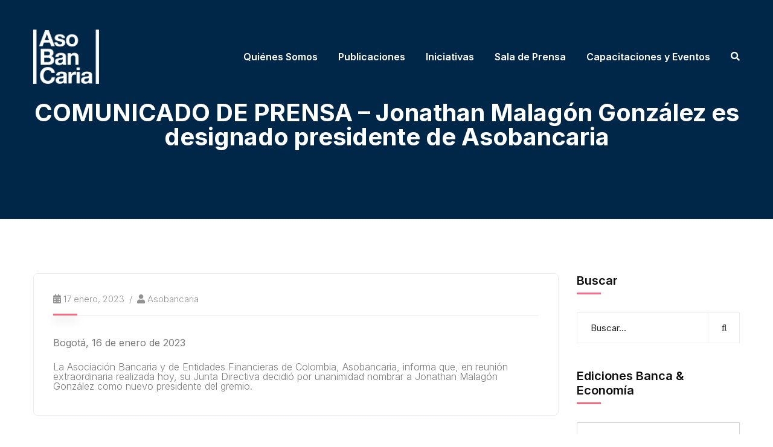

--- FILE ---
content_type: text/html; charset=UTF-8
request_url: https://www.asobancaria.com/2023/01/17/jonathan-malagon-gonzalez-es-designado-presidente-de-asobancaria/
body_size: 37348
content:
<!doctype html>
<html lang="es-CO">
<head>
<meta charset="UTF-8">
<meta name="viewport" content="width=device-width, initial-scale=1">
<link rel="profile" href="//gmpg.org/xfn/11">
<style>div[id^="wpcf7-f125543"] button.cf7mls_next{}div[id^="wpcf7-f125543"] button.cf7mls_back{}div[id^="wpcf7-f124018"] button.cf7mls_next{background-color:#fa6780;}div[id^="wpcf7-f124018"] button.cf7mls_back{background-color:#fa6780;}div[id^="wpcf7-f120734"] button.cf7mls_next{}div[id^="wpcf7-f120734"] button.cf7mls_back{}div[id^="wpcf7-f119592"] button.cf7mls_next{}div[id^="wpcf7-f119592"] button.cf7mls_back{}div[id^="wpcf7-f119540"] button.cf7mls_next{}div[id^="wpcf7-f119540"] button.cf7mls_back{}div[id^="wpcf7-f113222"] button.cf7mls_next{}div[id^="wpcf7-f113222"] button.cf7mls_back{}div[id^="wpcf7-f113171"] button.cf7mls_next{}div[id^="wpcf7-f113171"] button.cf7mls_back{}div[id^="wpcf7-f110124"] button.cf7mls_next{}div[id^="wpcf7-f110124"] button.cf7mls_back{}div[id^="wpcf7-f107313"] button.cf7mls_next{}div[id^="wpcf7-f107313"] button.cf7mls_back{}div[id^="wpcf7-f106842"] button.cf7mls_next{}div[id^="wpcf7-f106842"] button.cf7mls_back{}div[id^="wpcf7-f89664"] button.cf7mls_next{}div[id^="wpcf7-f89664"] button.cf7mls_back{}div[id^="wpcf7-f89338"] button.cf7mls_next{}div[id^="wpcf7-f89338"] button.cf7mls_back{}div[id^="wpcf7-f80769"] button.cf7mls_next{}div[id^="wpcf7-f80769"] button.cf7mls_back{}div[id^="wpcf7-f79378"] button.cf7mls_next{}div[id^="wpcf7-f79378"] button.cf7mls_back{}div[id^="wpcf7-f70608"] button.cf7mls_next{}div[id^="wpcf7-f70608"] button.cf7mls_back{}div[id^="wpcf7-f66884"] button.cf7mls_next{}div[id^="wpcf7-f66884"] button.cf7mls_back{}div[id^="wpcf7-f66746"] button.cf7mls_next{}div[id^="wpcf7-f66746"] button.cf7mls_back{}div[id^="wpcf7-f65449"] button.cf7mls_next{}div[id^="wpcf7-f65449"] button.cf7mls_back{}div[id^="wpcf7-f64738"] button.cf7mls_next{}div[id^="wpcf7-f64738"] button.cf7mls_back{}div[id^="wpcf7-f59169"] button.cf7mls_next{}div[id^="wpcf7-f59169"] button.cf7mls_back{}div[id^="wpcf7-f37837"] button.cf7mls_next{}div[id^="wpcf7-f37837"] button.cf7mls_back{}div[id^="wpcf7-f37740"] button.cf7mls_next{}div[id^="wpcf7-f37740"] button.cf7mls_back{}div[id^="wpcf7-f32913"] button.cf7mls_next{}div[id^="wpcf7-f32913"] button.cf7mls_back{}div[id^="wpcf7-f27786"] button.cf7mls_next{}div[id^="wpcf7-f27786"] button.cf7mls_back{}div[id^="wpcf7-f27785"] button.cf7mls_next{}div[id^="wpcf7-f27785"] button.cf7mls_back{}</style><meta name='robots' content='index, follow, max-image-preview:large, max-snippet:-1, max-video-preview:-1'/>
<meta name="dlm-version" content="4.8.6">
<script data-cfasync="false" data-pagespeed-no-defer>var gtm4wp_datalayer_name="dataLayer";
var dataLayer=dataLayer||[];</script>
<title>COMUNICADO DE PRENSA - Jonathan Malagón González es designado presidente de Asobancaria</title>
<meta name="description" content="Su Junta Directiva decidió por unanimidad nombrar a Jonathan Malagón González como nuevo presidente del gremio."/>
<link rel="canonical" href="https://www.asobancaria.com/2023/01/17/jonathan-malagon-gonzalez-es-designado-presidente-de-asobancaria/"/>
<meta property="og:locale" content="es_ES"/>
<meta property="og:type" content="article"/>
<meta property="og:title" content="COMUNICADO DE PRENSA - Jonathan Malagón González es designado presidente de Asobancaria"/>
<meta property="og:description" content="Su Junta Directiva decidió por unanimidad nombrar a Jonathan Malagón González como nuevo presidente del gremio."/>
<meta property="og:url" content="https://www.asobancaria.com/2023/01/17/jonathan-malagon-gonzalez-es-designado-presidente-de-asobancaria/"/>
<meta property="og:site_name" content="Asobancaria"/>
<meta property="article:publisher" content="https://www.facebook.com/Asobancaria/"/>
<meta property="article:published_time" content="2023-01-17T16:09:32+00:00"/>
<meta property="og:image" content="https://www.asobancaria.com/wp-content/uploads/2023/11/LOGO-BLANCO-fondoa.jpg"/>
<meta property="og:image:width" content="908"/>
<meta property="og:image:height" content="908"/>
<meta property="og:image:type" content="image/jpeg"/>
<meta name="author" content="Asobancaria"/>
<meta name="twitter:card" content="summary_large_image"/>
<meta name="twitter:creator" content="@Asobancaria"/>
<meta name="twitter:site" content="@Asobancaria"/>
<meta name="twitter:label1" content="Escrito por"/>
<meta name="twitter:data1" content="Asobancaria"/>
<meta name="twitter:label2" content="Tiempo estimado de lectura"/>
<meta name="twitter:data2" content="1 minuto"/>
<script type="application/ld+json" class="yoast-schema-graph">{"@context":"https://schema.org","@graph":[{"@type":"Article","@id":"https://www.asobancaria.com/2023/01/17/jonathan-malagon-gonzalez-es-designado-presidente-de-asobancaria/#article","isPartOf":{"@id":"https://www.asobancaria.com/2023/01/17/jonathan-malagon-gonzalez-es-designado-presidente-de-asobancaria/"},"author":{"name":"Asobancaria","@id":"https://www.asobancaria.com/#/schema/person/2de74f0ae2f397bce1712ef887b8411d"},"headline":"COMUNICADO DE PRENSA &#8211; Jonathan Malagón González es designado presidente de Asobancaria","datePublished":"2023-01-17T16:09:32+00:00","dateModified":"2023-01-17T16:09:32+00:00","mainEntityOfPage":{"@id":"https://www.asobancaria.com/2023/01/17/jonathan-malagon-gonzalez-es-designado-presidente-de-asobancaria/"},"wordCount":55,"publisher":{"@id":"https://www.asobancaria.com/#organization"},"articleSection":["Comunicados de Prensa"],"inLanguage":"es-CO"},{"@type":"WebPage","@id":"https://www.asobancaria.com/2023/01/17/jonathan-malagon-gonzalez-es-designado-presidente-de-asobancaria/","url":"https://www.asobancaria.com/2023/01/17/jonathan-malagon-gonzalez-es-designado-presidente-de-asobancaria/","name":"COMUNICADO DE PRENSA - Jonathan Malagón González es designado presidente de Asobancaria","isPartOf":{"@id":"https://www.asobancaria.com/#website"},"datePublished":"2023-01-17T16:09:32+00:00","dateModified":"2023-01-17T16:09:32+00:00","description":"Su Junta Directiva decidió por unanimidad nombrar a Jonathan Malagón González como nuevo presidente del gremio.","breadcrumb":{"@id":"https://www.asobancaria.com/2023/01/17/jonathan-malagon-gonzalez-es-designado-presidente-de-asobancaria/#breadcrumb"},"inLanguage":"es-CO","potentialAction":[{"@type":"ReadAction","target":["https://www.asobancaria.com/2023/01/17/jonathan-malagon-gonzalez-es-designado-presidente-de-asobancaria/"]}]},{"@type":"BreadcrumbList","@id":"https://www.asobancaria.com/2023/01/17/jonathan-malagon-gonzalez-es-designado-presidente-de-asobancaria/#breadcrumb","itemListElement":[{"@type":"ListItem","position":1,"name":"Home","item":"https://www.asobancaria.com/"},{"@type":"ListItem","position":2,"name":"COMUNICADO DE PRENSA &#8211; Jonathan Malagón González es designado presidente de Asobancaria"}]},{"@type":"WebSite","@id":"https://www.asobancaria.com/#website","url":"https://www.asobancaria.com/","name":"Asobancaria","description":"El portal de la Asociación Bancaria de Colombia","publisher":{"@id":"https://www.asobancaria.com/#organization"},"potentialAction":[{"@type":"SearchAction","target":{"@type":"EntryPoint","urlTemplate":"https://www.asobancaria.com/?s={search_term_string}"},"query-input":"required name=search_term_string"}],"inLanguage":"es-CO"},{"@type":"Organization","@id":"https://www.asobancaria.com/#organization","name":"Asobancaria","url":"https://www.asobancaria.com/","logo":{"@type":"ImageObject","inLanguage":"es-CO","@id":"https://www.asobancaria.com/#/schema/logo/image/","url":"https://www.asobancaria.com/wp-content/uploads/2023/11/LOGO-BLANCO-fondoa.jpg","contentUrl":"https://www.asobancaria.com/wp-content/uploads/2023/11/LOGO-BLANCO-fondoa.jpg","width":908,"height":908,"caption":"Asobancaria"},"image":{"@id":"https://www.asobancaria.com/#/schema/logo/image/"},"sameAs":["https://www.facebook.com/Asobancaria/","https://twitter.com/Asobancaria","https://www.linkedin.com/company/5901916?trk=tyah&amp;amp;trkInfo=clickedVertical:company,clickedEntityId:5901916,idx:2-1-2,tarId:1460638302532,tas:asobancaria"]},{"@type":"Person","@id":"https://www.asobancaria.com/#/schema/person/2de74f0ae2f397bce1712ef887b8411d","name":"Asobancaria","image":{"@type":"ImageObject","inLanguage":"es-CO","@id":"https://www.asobancaria.com/#/schema/person/image/","url":"https://secure.gravatar.com/avatar/9271d899e87a4c796c81d42923c81e36?s=96&d=mm&r=g","contentUrl":"https://secure.gravatar.com/avatar/9271d899e87a4c796c81d42923c81e36?s=96&d=mm&r=g","caption":"Asobancaria"},"url":"https://www.asobancaria.com/author/nilson/"}]}</script>
<link rel='dns-prefetch' href='//fonts.googleapis.com'/>
<link rel='preconnect' href='https://fonts.gstatic.com' crossorigin />
<link rel="alternate" type="application/rss+xml" title="Asobancaria &raquo; Feed" href="https://www.asobancaria.com/feed/"/>
<link rel="alternate" type="application/rss+xml" title="Asobancaria &raquo; RSS de los comentarios" href="https://www.asobancaria.com/comments/feed/"/>
<link rel="stylesheet" type="text/css" href="//www.asobancaria.com/wp-content/cache/wpfc-minified/lx6xvyh5/hqxch.css" media="all"/>
<style id='yith-wcan-shortcodes-inline-css'>:root{--yith-wcan-filters_colors_titles:#434343;--yith-wcan-filters_colors_background:#FFFFFF;--yith-wcan-filters_colors_accent:#A7144C;--yith-wcan-filters_colors_accent_r:167;--yith-wcan-filters_colors_accent_g:20;--yith-wcan-filters_colors_accent_b:76;--yith-wcan-color_swatches_border_radius:100%;--yith-wcan-color_swatches_size:30px;--yith-wcan-labels_style_background:#FFFFFF;--yith-wcan-labels_style_background_hover:#A7144C;--yith-wcan-labels_style_background_active:#A7144C;--yith-wcan-labels_style_text:#434343;--yith-wcan-labels_style_text_hover:#FFFFFF;--yith-wcan-labels_style_text_active:#FFFFFF;--yith-wcan-anchors_style_text:#434343;--yith-wcan-anchors_style_text_hover:#A7144C;--yith-wcan-anchors_style_text_active:#A7144C;}</style>
<style>.wp-block-button__link{color:#fff;background-color:#32373c;border-radius:9999px;box-shadow:none;text-decoration:none;padding:calc(.667em + 2px) calc(1.333em + 2px);font-size:1.125em}.wp-block-file__button{background:#32373c;color:#fff;text-decoration:none}</style>
<style id='global-styles-inline-css'>body{--wp--preset--color--black:#000000;--wp--preset--color--cyan-bluish-gray:#abb8c3;--wp--preset--color--white:#ffffff;--wp--preset--color--pale-pink:#f78da7;--wp--preset--color--vivid-red:#cf2e2e;--wp--preset--color--luminous-vivid-orange:#ff6900;--wp--preset--color--luminous-vivid-amber:#fcb900;--wp--preset--color--light-green-cyan:#7bdcb5;--wp--preset--color--vivid-green-cyan:#00d084;--wp--preset--color--pale-cyan-blue:#8ed1fc;--wp--preset--color--vivid-cyan-blue:#0693e3;--wp--preset--color--vivid-purple:#9b51e0;--wp--preset--gradient--vivid-cyan-blue-to-vivid-purple:linear-gradient(135deg,rgba(6,147,227,1) 0%,rgb(155,81,224) 100%);--wp--preset--gradient--light-green-cyan-to-vivid-green-cyan:linear-gradient(135deg,rgb(122,220,180) 0%,rgb(0,208,130) 100%);--wp--preset--gradient--luminous-vivid-amber-to-luminous-vivid-orange:linear-gradient(135deg,rgba(252,185,0,1) 0%,rgba(255,105,0,1) 100%);--wp--preset--gradient--luminous-vivid-orange-to-vivid-red:linear-gradient(135deg,rgba(255,105,0,1) 0%,rgb(207,46,46) 100%);--wp--preset--gradient--very-light-gray-to-cyan-bluish-gray:linear-gradient(135deg,rgb(238,238,238) 0%,rgb(169,184,195) 100%);--wp--preset--gradient--cool-to-warm-spectrum:linear-gradient(135deg,rgb(74,234,220) 0%,rgb(151,120,209) 20%,rgb(207,42,186) 40%,rgb(238,44,130) 60%,rgb(251,105,98) 80%,rgb(254,248,76) 100%);--wp--preset--gradient--blush-light-purple:linear-gradient(135deg,rgb(255,206,236) 0%,rgb(152,150,240) 100%);--wp--preset--gradient--blush-bordeaux:linear-gradient(135deg,rgb(254,205,165) 0%,rgb(254,45,45) 50%,rgb(107,0,62) 100%);--wp--preset--gradient--luminous-dusk:linear-gradient(135deg,rgb(255,203,112) 0%,rgb(199,81,192) 50%,rgb(65,88,208) 100%);--wp--preset--gradient--pale-ocean:linear-gradient(135deg,rgb(255,245,203) 0%,rgb(182,227,212) 50%,rgb(51,167,181) 100%);--wp--preset--gradient--electric-grass:linear-gradient(135deg,rgb(202,248,128) 0%,rgb(113,206,126) 100%);--wp--preset--gradient--midnight:linear-gradient(135deg,rgb(2,3,129) 0%,rgb(40,116,252) 100%);--wp--preset--duotone--dark-grayscale:url('#wp-duotone-dark-grayscale');--wp--preset--duotone--grayscale:url('#wp-duotone-grayscale');--wp--preset--duotone--purple-yellow:url('#wp-duotone-purple-yellow');--wp--preset--duotone--blue-red:url('#wp-duotone-blue-red');--wp--preset--duotone--midnight:url('#wp-duotone-midnight');--wp--preset--duotone--magenta-yellow:url('#wp-duotone-magenta-yellow');--wp--preset--duotone--purple-green:url('#wp-duotone-purple-green');--wp--preset--duotone--blue-orange:url('#wp-duotone-blue-orange');--wp--preset--font-size--small:13px;--wp--preset--font-size--medium:20px;--wp--preset--font-size--large:36px;--wp--preset--font-size--x-large:42px;--wp--preset--spacing--20:0.44rem;--wp--preset--spacing--30:0.67rem;--wp--preset--spacing--40:1rem;--wp--preset--spacing--50:1.5rem;--wp--preset--spacing--60:2.25rem;--wp--preset--spacing--70:3.38rem;--wp--preset--spacing--80:5.06rem;--wp--preset--shadow--natural:6px 6px 9px rgba(0, 0, 0, 0.2);--wp--preset--shadow--deep:12px 12px 50px rgba(0, 0, 0, 0.4);--wp--preset--shadow--sharp:6px 6px 0px rgba(0, 0, 0, 0.2);--wp--preset--shadow--outlined:6px 6px 0px -3px rgba(255, 255, 255, 1), 6px 6px rgba(0, 0, 0, 1);--wp--preset--shadow--crisp:6px 6px 0px rgba(0, 0, 0, 1);}:where(.is-layout-flex){gap:0.5em;}body .is-layout-flow > .alignleft{float:left;margin-inline-start:0;margin-inline-end:2em;}body .is-layout-flow > .alignright{float:right;margin-inline-start:2em;margin-inline-end:0;}body .is-layout-flow > .aligncenter{margin-left:auto !important;margin-right:auto !important;}body .is-layout-constrained > .alignleft{float:left;margin-inline-start:0;margin-inline-end:2em;}body .is-layout-constrained > .alignright{float:right;margin-inline-start:2em;margin-inline-end:0;}body .is-layout-constrained > .aligncenter{margin-left:auto !important;margin-right:auto !important;}body .is-layout-constrained > :where(:not(.alignleft):not(.alignright):not(.alignfull)){max-width:var(--wp--style--global--content-size);margin-left:auto !important;margin-right:auto !important;}body .is-layout-constrained > .alignwide{max-width:var(--wp--style--global--wide-size);}body .is-layout-flex{display:flex;}body .is-layout-flex{flex-wrap:wrap;align-items:center;}body .is-layout-flex > *{margin:0;}:where(.wp-block-columns.is-layout-flex){gap:2em;}.has-black-color{color:var(--wp--preset--color--black) !important;}.has-cyan-bluish-gray-color{color:var(--wp--preset--color--cyan-bluish-gray) !important;}.has-white-color{color:var(--wp--preset--color--white) !important;}.has-pale-pink-color{color:var(--wp--preset--color--pale-pink) !important;}.has-vivid-red-color{color:var(--wp--preset--color--vivid-red) !important;}.has-luminous-vivid-orange-color{color:var(--wp--preset--color--luminous-vivid-orange) !important;}.has-luminous-vivid-amber-color{color:var(--wp--preset--color--luminous-vivid-amber) !important;}.has-light-green-cyan-color{color:var(--wp--preset--color--light-green-cyan) !important;}.has-vivid-green-cyan-color{color:var(--wp--preset--color--vivid-green-cyan) !important;}.has-pale-cyan-blue-color{color:var(--wp--preset--color--pale-cyan-blue) !important;}.has-vivid-cyan-blue-color{color:var(--wp--preset--color--vivid-cyan-blue) !important;}.has-vivid-purple-color{color:var(--wp--preset--color--vivid-purple) !important;}.has-black-background-color{background-color:var(--wp--preset--color--black) !important;}.has-cyan-bluish-gray-background-color{background-color:var(--wp--preset--color--cyan-bluish-gray) !important;}.has-white-background-color{background-color:var(--wp--preset--color--white) !important;}.has-pale-pink-background-color{background-color:var(--wp--preset--color--pale-pink) !important;}.has-vivid-red-background-color{background-color:var(--wp--preset--color--vivid-red) !important;}.has-luminous-vivid-orange-background-color{background-color:var(--wp--preset--color--luminous-vivid-orange) !important;}.has-luminous-vivid-amber-background-color{background-color:var(--wp--preset--color--luminous-vivid-amber) !important;}.has-light-green-cyan-background-color{background-color:var(--wp--preset--color--light-green-cyan) !important;}.has-vivid-green-cyan-background-color{background-color:var(--wp--preset--color--vivid-green-cyan) !important;}.has-pale-cyan-blue-background-color{background-color:var(--wp--preset--color--pale-cyan-blue) !important;}.has-vivid-cyan-blue-background-color{background-color:var(--wp--preset--color--vivid-cyan-blue) !important;}.has-vivid-purple-background-color{background-color:var(--wp--preset--color--vivid-purple) !important;}.has-black-border-color{border-color:var(--wp--preset--color--black) !important;}.has-cyan-bluish-gray-border-color{border-color:var(--wp--preset--color--cyan-bluish-gray) !important;}.has-white-border-color{border-color:var(--wp--preset--color--white) !important;}.has-pale-pink-border-color{border-color:var(--wp--preset--color--pale-pink) !important;}.has-vivid-red-border-color{border-color:var(--wp--preset--color--vivid-red) !important;}.has-luminous-vivid-orange-border-color{border-color:var(--wp--preset--color--luminous-vivid-orange) !important;}.has-luminous-vivid-amber-border-color{border-color:var(--wp--preset--color--luminous-vivid-amber) !important;}.has-light-green-cyan-border-color{border-color:var(--wp--preset--color--light-green-cyan) !important;}.has-vivid-green-cyan-border-color{border-color:var(--wp--preset--color--vivid-green-cyan) !important;}.has-pale-cyan-blue-border-color{border-color:var(--wp--preset--color--pale-cyan-blue) !important;}.has-vivid-cyan-blue-border-color{border-color:var(--wp--preset--color--vivid-cyan-blue) !important;}.has-vivid-purple-border-color{border-color:var(--wp--preset--color--vivid-purple) !important;}.has-vivid-cyan-blue-to-vivid-purple-gradient-background{background:var(--wp--preset--gradient--vivid-cyan-blue-to-vivid-purple) !important;}.has-light-green-cyan-to-vivid-green-cyan-gradient-background{background:var(--wp--preset--gradient--light-green-cyan-to-vivid-green-cyan) !important;}.has-luminous-vivid-amber-to-luminous-vivid-orange-gradient-background{background:var(--wp--preset--gradient--luminous-vivid-amber-to-luminous-vivid-orange) !important;}.has-luminous-vivid-orange-to-vivid-red-gradient-background{background:var(--wp--preset--gradient--luminous-vivid-orange-to-vivid-red) !important;}.has-very-light-gray-to-cyan-bluish-gray-gradient-background{background:var(--wp--preset--gradient--very-light-gray-to-cyan-bluish-gray) !important;}.has-cool-to-warm-spectrum-gradient-background{background:var(--wp--preset--gradient--cool-to-warm-spectrum) !important;}.has-blush-light-purple-gradient-background{background:var(--wp--preset--gradient--blush-light-purple) !important;}.has-blush-bordeaux-gradient-background{background:var(--wp--preset--gradient--blush-bordeaux) !important;}.has-luminous-dusk-gradient-background{background:var(--wp--preset--gradient--luminous-dusk) !important;}.has-pale-ocean-gradient-background{background:var(--wp--preset--gradient--pale-ocean) !important;}.has-electric-grass-gradient-background{background:var(--wp--preset--gradient--electric-grass) !important;}.has-midnight-gradient-background{background:var(--wp--preset--gradient--midnight) !important;}.has-small-font-size{font-size:var(--wp--preset--font-size--small) !important;}.has-medium-font-size{font-size:var(--wp--preset--font-size--medium) !important;}.has-large-font-size{font-size:var(--wp--preset--font-size--large) !important;}.has-x-large-font-size{font-size:var(--wp--preset--font-size--x-large) !important;}
.wp-block-navigation a:where(:not(.wp-element-button)){color:inherit;}:where(.wp-block-columns.is-layout-flex){gap:2em;}
.wp-block-pullquote{font-size:1.5em;line-height:1.6;}</style>
<link rel="stylesheet" type="text/css" href="//www.asobancaria.com/wp-content/cache/wpfc-minified/8lfa8cst/hqxch.css" media="all"/>
<link rel="stylesheet" type="text/css" href="//www.asobancaria.com/wp-content/cache/wpfc-minified/7kxmz9il/hqxch.css" media="only screen and (max-width: 768px)"/>
<link rel="stylesheet" type="text/css" href="//www.asobancaria.com/wp-content/cache/wpfc-minified/22s1wm22/hqxch.css" media="all"/>
<style id='woocommerce-inline-inline-css'>.woocommerce form .form-row .required{visibility:visible;}</style>
<link rel="stylesheet" type="text/css" href="//www.asobancaria.com/wp-content/cache/wpfc-minified/lm677der/hqxch.css" media="all"/>
<style id='font-awesome-inline-css'>[data-font="FontAwesome"]:before{font-family:'FontAwesome' !important;content:attr(data-icon) !important;speak:none !important;font-weight:normal !important;font-variant:normal !important;text-transform:none !important;line-height:1 !important;font-style:normal !important;-webkit-font-smoothing:antialiased !important;-moz-osx-font-smoothing:grayscale !important;}</style>
<link rel="stylesheet" type="text/css" href="//www.asobancaria.com/wp-content/cache/wpfc-minified/mnsn3an9/hqxch.css" media="all"/>
<style id='consultio-theme-inline-css'>@media screen and (min-width:1200px){
#ct-header-wrap .ct-header-branding a img{max-height:90px !important;}
}
@media screen and (max-width:1199px){}
@media screen and (min-width:1200px){}</style>
<link rel="stylesheet" type="text/css" href="//www.asobancaria.com/wp-content/cache/wpfc-minified/9ivxs1a0/hqxcg.css" media="all"/>
<link rel='stylesheet' id='elementor-post-36953-css' href='https://www.asobancaria.com/wp-content/uploads/elementor/css/post-36953.css?ver=1728493012' type='text/css' media='all'/>
<link rel="stylesheet" type="text/css" href="//www.asobancaria.com/wp-content/cache/wpfc-minified/lokpjf4f/hqxcg.css" media="all"/>
<link rel='stylesheet' id='elementor-post-125527-css' href='https://www.asobancaria.com/wp-content/uploads/elementor/css/post-125527.css?ver=1753735603' type='text/css' media='all'/>
<link rel='stylesheet' id='elementor-post-125022-css' href='https://www.asobancaria.com/wp-content/uploads/elementor/css/post-125022.css?ver=1753736648' type='text/css' media='all'/>
<link rel='stylesheet' id='elementor-post-78246-css' href='https://www.asobancaria.com/wp-content/uploads/elementor/css/post-78246.css?ver=1744041400' type='text/css' media='all'/>
<link rel='stylesheet' id='elementor-post-78243-css' href='https://www.asobancaria.com/wp-content/uploads/elementor/css/post-78243.css?ver=1744041383' type='text/css' media='all'/>
<link rel='stylesheet' id='elementor-post-78239-css' href='https://www.asobancaria.com/wp-content/uploads/elementor/css/post-78239.css?ver=1746206823' type='text/css' media='all'/>
<link rel='stylesheet' id='elementor-post-78232-css' href='https://www.asobancaria.com/wp-content/uploads/elementor/css/post-78232.css?ver=1753113740' type='text/css' media='all'/>
<link rel='stylesheet' id='elementor-post-78119-css' href='https://www.asobancaria.com/wp-content/uploads/elementor/css/post-78119.css?ver=1756990528' type='text/css' media='all'/>
<link rel="stylesheet" type="text/css" href="//www.asobancaria.com/wp-content/cache/wpfc-minified/dqrj4v6d/9ua3g.css" media="all"/>
<link rel="preload" as="style" href="https://fonts.googleapis.com/css?family=Inter:100,200,300,400,500,600,700,800,900,100italic,200italic,300italic,400italic,500italic,600italic,700italic,800italic,900italic&#038;display=swap&#038;ver=1753739819"/><noscript></noscript>
<link rel="preconnect" href="https://fonts.gstatic.com/" crossorigin>
<link rel="https://api.w.org/" href="https://www.asobancaria.com/wp-json/"/><link rel="alternate" type="application/json" href="https://www.asobancaria.com/wp-json/wp/v2/posts/77053"/><link rel="EditURI" type="application/rsd+xml" title="RSD" href="https://www.asobancaria.com/xmlrpc.php?rsd"/>
<link rel="wlwmanifest" type="application/wlwmanifest+xml" href="https://www.asobancaria.com/wp-includes/wlwmanifest.xml"/>
<link rel='shortlink' href='https://www.asobancaria.com/?p=77053'/>
<link rel="alternate" type="application/json+oembed" href="https://www.asobancaria.com/wp-json/oembed/1.0/embed?url=https%3A%2F%2Fwww.asobancaria.com%2F2023%2F01%2F17%2Fjonathan-malagon-gonzalez-es-designado-presidente-de-asobancaria%2F"/>
<link rel="alternate" type="text/xml+oembed" href="https://www.asobancaria.com/wp-json/oembed/1.0/embed?url=https%3A%2F%2Fwww.asobancaria.com%2F2023%2F01%2F17%2Fjonathan-malagon-gonzalez-es-designado-presidente-de-asobancaria%2F&#038;format=xml"/>
<meta name="generator" content="Redux 4.4.4"/><meta name ="viewport" content ="user-scalable=no, width=device-width">
<meta name="apple-mobile-web-app-capable" content="yes"/>
<script async src="https://www.googletagmanager.com/gtag/js?id=G-MQ15RXMHJ5"></script>
<script>window.dataLayer=window.dataLayer||[];
function gtag(){dataLayer.push(arguments);}
gtag('js', new Date());
gtag('config', 'G-MQ15RXMHJ5');</script>
<noscript><img height="1" width="1" style="display:none" src="https://www.facebook.com/tr?id=451977025720400&ev=PageView&noscript=1"/></noscript>
<meta name="google-site-verification" content="hcMF9sj6JNRbILcaKLfdfJ0_CWxDLVLNu_2P7FJ_64g"/>
<style id="simple-css-output">#btn-header-cye{width:40px;}.evento{background-color:#ffffff !important;padding:0px !important;margin-top:-10px !important;}.estilo-form-eventos .agile-button{color:#fff !important;background-color:#ED1E79 !important;border:none !important;border-radius:20px !important;}.estilo-form-eventos #agile-error-msg{color:#ED1E79 !important;}
.introtext2{width:100%;display:flow-root;}
.formulario-call-for hr{height:2px;background-color:#f4b700;}.formulario-call-for{color:#fff;margin-top:2%;font-family:"HelveticaNeueLTStd-Lt", Sans-serif;}.text-footer-call h3{font-size:0.75rem !important;font-weight:normal !important;}.formulario-call-for .wpcf7-submit{margin-top:5%;background-color:#eb6435 !important;}.formulario-call-for .terminos{width:auto !important;height:auto !important;}.formulario-call-for input, select{width:100%;margin-bottom:5%;background-color:transparent;border:2px #fff solid;color:white;}.formulario-call-for input:focus{background-color:transparent;}.link-cfptm{color:#fff;}.link-cfptm:hover{color:#febe10;}.ter-ccppmt{display:flex;}.ter-ccppmt span{margin-right:3px;}
.ocultartodo{display:none !important;background-color:transparent;}.ng-pristine input:nth-child(2){background-color:#0D1D9A;}.elementor-tab-content{background:#fff;}#logo-container img{width:200px;}.slick-arrow{z-index:1;}.slick-prev{left:11px;}.slick-prev:before{content:"\f100";font-family:fontawesome;color:black;margin-right:3px;}.slick-next:before{content:"\f101";font-family:fontawesome;color:black;margin-right:3px;}button.slick-next.slick-arrow{position:absolute;}.slick-next{right:9px;}.evento{background-color:rgb(244, 183, 0);padding:2px;margin-top:-2px;color:white !important;font-weight:700;}.slick-dots li button:before{font-size:20px !important;}#section-iconbox-1 .bloque .pexeto-recent-posts .cols-wrapper{display:flex;justify-content:center;}#slider-container { position: relative; overflow: hidden; min-height: 490px; margin-top: 28px; width: 100%;}h3{line-height:normal !important;}#section-iconbox-1 .bloque .pexeto-recent-posts .cols-wrapper{display:flex;justify-content:center;}#formulario-eventos #agile-form{background:#fff0;box-shadow:none !important;}#formulario-eventos #agile-form label{color:#fff;}#agile-form .agile-group{width:100%;}@media screen and (min-width:1920px){ .cvitrina .datos { height: 120px; }}@media screen and (max-width:900px){.cols-4 .col{width:95%!important;}
.cols-4 { flex-direction: column;}}@media(max-width:600px){ #n2-ss-3-align{margin-top:0 !important;}
.elementor-19002 .elementor-element.elementor-element-2839e993 .elementor-tab-title{color:#ffffff;}
#slider-container{ min-height:auto !important; }}@media(max-width:500px){ .elementor-tab-title { color: #ffffff !important;}</style>
<script data-cfasync="false" data-pagespeed-no-defer>var dataLayer_content={"pagePostType":"post","pagePostType2":"single-post","pageCategory":["comunicados-de-prensa"],"pagePostAuthor":"Asobancaria"};
dataLayer.push(dataLayer_content);</script>
<script data-cfasync="false">(function(w,d,s,l,i){w[l]=w[l]||[];w[l].push({'gtm.start':
new Date().getTime(),event:'gtm.js'});var f=d.getElementsByTagName(s)[0],
j=d.createElement(s),dl=l!='dataLayer'?'&l='+l:'';j.async=true;j.src=
'//www.googletagmanager.com/gtm.'+'js?id='+i+dl;f.parentNode.insertBefore(j,f);
})(window,document,'script','dataLayer','GTM-K9JDRH5');</script>
<link rel="icon" type="image/png" href="https://www.asobancaria.com/wp-content/uploads/2022/08/LOGO-AZUL.png"/>	<noscript><style>.woocommerce-product-gallery{opacity:1 !important;}</style></noscript>
<meta name="generator" content="Elementor 3.14.1; features: a11y_improvements, additional_custom_breakpoints; settings: css_print_method-external, google_font-enabled, font_display-auto">
<style id="filter-everything-inline-css">.wpc-orderby-select{width:100%}.wpc-filters-open-button-container{display:none}.wpc-debug-message{padding:16px;font-size:14px;border:1px dashed #ccc;margin-bottom:20px}.wpc-debug-title{visibility:hidden}.wpc-button-inner,.wpc-chip-content{display:flex;align-items:center}.wpc-icon-html-wrapper{position:relative;margin-right:10px;top:2px}.wpc-icon-html-wrapper span{display:block;height:1px;width:18px;border-radius:3px;background:#2c2d33;margin-bottom:4px;position:relative}span.wpc-icon-line-1:after,span.wpc-icon-line-2:after,span.wpc-icon-line-3:after{content:"";display:block;width:3px;height:3px;border:1px solid #2c2d33;background-color:#fff;position:absolute;top:-2px;box-sizing:content-box}span.wpc-icon-line-3:after{border-radius:50%;left:2px}span.wpc-icon-line-1:after{border-radius:50%;left:5px}span.wpc-icon-line-2:after{border-radius:50%;left:12px}body .wpc-filters-open-button-container a.wpc-filters-open-widget,body .wpc-filters-open-button-container a.wpc-open-close-filters-button{display:inline-block;text-align:left;border:1px solid #2c2d33;border-radius:2px;line-height:1.5;padding:7px 12px;background-color:transparent;color:#2c2d33;box-sizing:border-box;text-decoration:none!important;font-weight:400;transition:none;position:relative}@media screen and (max-width:768px){.wpc_show_bottom_widget .wpc-filters-open-button-container,.wpc_show_open_close_button .wpc-filters-open-button-container{display:block}.wpc_show_bottom_widget .wpc-filters-open-button-container{margin-top:1em;margin-bottom:1em}}</style>
<meta name="generator" content="Powered by Slider Revolution 6.5.2 - responsive, Mobile-Friendly Slider Plugin for WordPress with comfortable drag and drop interface."/>
<link rel="icon" href="https://www.asobancaria.com/wp-content/uploads/2022/08/cropped-favicon2-32x32.png" sizes="32x32"/>
<link rel="icon" href="https://www.asobancaria.com/wp-content/uploads/2022/08/cropped-favicon2-192x192.png" sizes="192x192"/>
<link rel="apple-touch-icon" href="https://www.asobancaria.com/wp-content/uploads/2022/08/cropped-favicon2-180x180.png"/>
<meta name="msapplication-TileImage" content="https://www.asobancaria.com/wp-content/uploads/2022/08/cropped-favicon2-270x270.png"/>
<style id="wp-custom-css">html, body{width:100%;overflow-x:hidden;}
.baldosa-estrategia{display:flex;justify-content:center;align-items:flex-start;}
.baldosa-estrategia .primera{margin-right:10px;}
.baldosa-estrategia .segunda{margin-left:10px;}
.baldosa-estrategia div{width:50%;}
.baldosa-estrategia div h4{color:#ffffff !important;padding:10px 0px;font-size:20px;}
.baldosa-estrategia.planeta div h4{background:#65994D;}
.baldosa-estrategia.planeta div span{background:#c3e1af;}
.baldosa-estrategia.planeta div p{background:#c7ecaf;}
.baldosa-estrategia.equidad div h4{background:#fbbc17;}
.baldosa-estrategia.equidad div span{background:#f5d98e;}
.baldosa-estrategia.equidad div p{background:#f5e3b3;}
.baldosa-estrategia.bienestar div h4{background:#8fcbd5;}
.baldosa-estrategia.bienestar div span{background:#aee7f1;}
.baldosa-estrategia.bienestar div p{background:#c4eef5;}
.baldosa-estrategia.diversidad div h4{background:#ec6780;}
.baldosa-estrategia.diversidad div span{background:#f2899c;}
.baldosa-estrategia.diversidad div p{background:#f5acba;}
.baldosa-estrategia div span{padding:10px 0px;width:100%;display:inline-flex;justify-content:center;}
.baldosa-estrategia div p{width:100%;display:inline-flex;justify-content:center;padding:10px 0px;margin-bottom:0px !important;}
.baldosa-estrategia div .meta{border-radius:0px 0px 20px 20px;border-top:dashed 1px #ffffff;}
.form-geovisor{font-family:"HelveticaNeueLTStd-Md", Sans-serif;}
.form-geovisor input[type="submit"]{background-color:#65994D;}
.form-geovisor p .wpcf7-form-control-wrap{margin-top:30px;}
.form-geovisor p span .wpcf7-form-control.wpcf7-radio{display:flex;flex-direction:column;}
.wbg-search-item .nice-select.wbg-selectize.selectized{display:none;}
.btn-des-biblio{display:flex;}
.woocommerce-product-meta{display:none !important;}
.libros-abc .filter-title{font-size:20px;color:#004F91 !important;}
.libros-abc-grid .woocommerce-product-content .woocommerce-product-title{overflow:hidden;display:-webkit-box;-webkit-line-clamp:2;-webkit-box-orient:vertical;}
.libros-abc-grid .woocommerce-product-inner{padding:20px;}
.libros-abc .filter-content .filter-items label a{font-family:"HelveticaNeueLTStd-Roman", Sans-serif;}
.libros-abc-grid .woocommerce-result-count p{font-family:"HelveticaNeueLTStd-Roman", Sans-serif;}
.libros-abc-grid .woocommerce-ordering{font-family:"HelveticaNeueLTStd-Roman", Sans-serif;}
.woocommerce-topbar-ordering{display:none;}</style>
<style id="ct_theme_options-dynamic-css" title="dynamic-css" class="redux-options-output">body #pagetitle{background-color:#004f91;}#pagetitle .page-title{color:#ffffff;}.ct-breadcrumb{color:#ffffff;}a{color:#004f91;}a:hover{color:#febe10;}a:active{color:#fa6780;}body{color:#7A7A7A;}body{font-family:Inter;line-height:16px;font-weight:300;font-style:normal;font-size:16px;}h1,.h1,.text-heading{font-family:Inter;line-height:40px;font-weight:700;font-style:normal;font-size:30px;}</style>
<script data-wpfc-render="false">var Wpfcll={s:[],osl:0,scroll:false,i:function(){Wpfcll.ss();window.addEventListener('load',function(){window.addEventListener("DOMSubtreeModified",function(e){Wpfcll.osl=Wpfcll.s.length;Wpfcll.ss();if(Wpfcll.s.length > Wpfcll.osl){Wpfcll.ls(false);}},false);Wpfcll.ls(true);});window.addEventListener('scroll',function(){Wpfcll.scroll=true;Wpfcll.ls(false);});window.addEventListener('resize',function(){Wpfcll.scroll=true;Wpfcll.ls(false);});window.addEventListener('click',function(){Wpfcll.scroll=true;Wpfcll.ls(false);});},c:function(e,pageload){var w=document.documentElement.clientHeight || body.clientHeight;var n=0;if(pageload){n=0;}else{n=(w > 800) ? 800:200;n=Wpfcll.scroll ? 800:n;}var er=e.getBoundingClientRect();var t=0;var p=e.parentNode ? e.parentNode:false;if(typeof p.getBoundingClientRect=="undefined"){var pr=false;}else{var pr=p.getBoundingClientRect();}if(er.x==0 && er.y==0){for(var i=0;i < 10;i++){if(p){if(pr.x==0 && pr.y==0){if(p.parentNode){p=p.parentNode;}if(typeof p.getBoundingClientRect=="undefined"){pr=false;}else{pr=p.getBoundingClientRect();}}else{t=pr.top;break;}}};}else{t=er.top;}if(w - t+n > 0){return true;}return false;},r:function(e,pageload){var s=this;var oc,ot;try{oc=e.getAttribute("data-wpfc-original-src");ot=e.getAttribute("data-wpfc-original-srcset");originalsizes=e.getAttribute("data-wpfc-original-sizes");if(s.c(e,pageload)){if(oc || ot){if(e.tagName=="DIV" || e.tagName=="A" || e.tagName=="SPAN"){e.style.backgroundImage="url("+oc+")";e.removeAttribute("data-wpfc-original-src");e.removeAttribute("data-wpfc-original-srcset");e.removeAttribute("onload");}else{if(oc){e.setAttribute('src',oc);}if(ot){e.setAttribute('srcset',ot);}if(originalsizes){e.setAttribute('sizes',originalsizes);}if(e.getAttribute("alt") && e.getAttribute("alt")=="blank"){e.removeAttribute("alt");}e.removeAttribute("data-wpfc-original-src");e.removeAttribute("data-wpfc-original-srcset");e.removeAttribute("data-wpfc-original-sizes");e.removeAttribute("onload");if(e.tagName=="IFRAME"){var y="https://www.youtube.com/embed/";if(navigator.userAgent.match(/\sEdge?\/\d/i)){e.setAttribute('src',e.getAttribute("src").replace(/.+\/templates\/youtube\.html\#/,y));}e.onload=function(){if(typeof window.jQuery !="undefined"){if(jQuery.fn.fitVids){jQuery(e).parent().fitVids({customSelector:"iframe[src]"});}}var s=e.getAttribute("src").match(/templates\/youtube\.html\#(.+)/);if(s){try{var i=e.contentDocument || e.contentWindow;if(i.location.href=="about:blank"){e.setAttribute('src',y+s[1]);}}catch(err){e.setAttribute('src',y+s[1]);}}}}}}else{if(e.tagName=="NOSCRIPT"){if(jQuery(e).attr("data-type")=="wpfc"){e.removeAttribute("data-type");jQuery(e).after(jQuery(e).text());}}}}}catch(error){console.log(error);console.log("==>",e);}},ss:function(){var i=Array.prototype.slice.call(document.getElementsByTagName("img"));var f=Array.prototype.slice.call(document.getElementsByTagName("iframe"));var d=Array.prototype.slice.call(document.getElementsByTagName("div"));var a=Array.prototype.slice.call(document.getElementsByTagName("a"));var s=Array.prototype.slice.call(document.getElementsByTagName("span"));var n=Array.prototype.slice.call(document.getElementsByTagName("noscript"));this.s=i.concat(f).concat(d).concat(a).concat(s).concat(n);},ls:function(pageload){var s=this;[].forEach.call(s.s,function(e,index){s.r(e,pageload);});}};document.addEventListener('DOMContentLoaded',function(){wpfci();});function wpfci(){Wpfcll.i();}</script>
</head>
<body class="post-template-default single single-post postid-77053 single-format-standard theme-consultio woocommerce-no-js yith-wcan-free group-blog redux-page site-h23 header-sticky ct-gradient-same btn-type-normal mobile-header-light site-404-default elementor-default elementor-kit-36953">
<svg xmlns="http://www.w3.org/2000/svg" viewBox="0 0 0 0" width="0" height="0" focusable="false" role="none" style="visibility: hidden; position: absolute; left: -9999px; overflow: hidden;" ><defs><filter id="wp-duotone-dark-grayscale"><feColorMatrix color-interpolation-filters="sRGB" type="matrix" values=" .299 .587 .114 0 0 .299 .587 .114 0 0 .299 .587 .114 0 0 .299 .587 .114 0 0 " /><feComponentTransfer color-interpolation-filters="sRGB" ><feFuncR type="table" tableValues="0 0.49803921568627" /><feFuncG type="table" tableValues="0 0.49803921568627" /><feFuncB type="table" tableValues="0 0.49803921568627" /><feFuncA type="table" tableValues="1 1" /></feComponentTransfer><feComposite in2="SourceGraphic" operator="in" /></filter></defs></svg><svg xmlns="http://www.w3.org/2000/svg" viewBox="0 0 0 0" width="0" height="0" focusable="false" role="none" style="visibility: hidden; position: absolute; left: -9999px; overflow: hidden;" ><defs><filter id="wp-duotone-grayscale"><feColorMatrix color-interpolation-filters="sRGB" type="matrix" values=" .299 .587 .114 0 0 .299 .587 .114 0 0 .299 .587 .114 0 0 .299 .587 .114 0 0 " /><feComponentTransfer color-interpolation-filters="sRGB" ><feFuncR type="table" tableValues="0 1" /><feFuncG type="table" tableValues="0 1" /><feFuncB type="table" tableValues="0 1" /><feFuncA type="table" tableValues="1 1" /></feComponentTransfer><feComposite in2="SourceGraphic" operator="in" /></filter></defs></svg><svg xmlns="http://www.w3.org/2000/svg" viewBox="0 0 0 0" width="0" height="0" focusable="false" role="none" style="visibility: hidden; position: absolute; left: -9999px; overflow: hidden;" ><defs><filter id="wp-duotone-purple-yellow"><feColorMatrix color-interpolation-filters="sRGB" type="matrix" values=" .299 .587 .114 0 0 .299 .587 .114 0 0 .299 .587 .114 0 0 .299 .587 .114 0 0 " /><feComponentTransfer color-interpolation-filters="sRGB" ><feFuncR type="table" tableValues="0.54901960784314 0.98823529411765" /><feFuncG type="table" tableValues="0 1" /><feFuncB type="table" tableValues="0.71764705882353 0.25490196078431" /><feFuncA type="table" tableValues="1 1" /></feComponentTransfer><feComposite in2="SourceGraphic" operator="in" /></filter></defs></svg><svg xmlns="http://www.w3.org/2000/svg" viewBox="0 0 0 0" width="0" height="0" focusable="false" role="none" style="visibility: hidden; position: absolute; left: -9999px; overflow: hidden;" ><defs><filter id="wp-duotone-blue-red"><feColorMatrix color-interpolation-filters="sRGB" type="matrix" values=" .299 .587 .114 0 0 .299 .587 .114 0 0 .299 .587 .114 0 0 .299 .587 .114 0 0 " /><feComponentTransfer color-interpolation-filters="sRGB" ><feFuncR type="table" tableValues="0 1" /><feFuncG type="table" tableValues="0 0.27843137254902" /><feFuncB type="table" tableValues="0.5921568627451 0.27843137254902" /><feFuncA type="table" tableValues="1 1" /></feComponentTransfer><feComposite in2="SourceGraphic" operator="in" /></filter></defs></svg><svg xmlns="http://www.w3.org/2000/svg" viewBox="0 0 0 0" width="0" height="0" focusable="false" role="none" style="visibility: hidden; position: absolute; left: -9999px; overflow: hidden;" ><defs><filter id="wp-duotone-midnight"><feColorMatrix color-interpolation-filters="sRGB" type="matrix" values=" .299 .587 .114 0 0 .299 .587 .114 0 0 .299 .587 .114 0 0 .299 .587 .114 0 0 " /><feComponentTransfer color-interpolation-filters="sRGB" ><feFuncR type="table" tableValues="0 0" /><feFuncG type="table" tableValues="0 0.64705882352941" /><feFuncB type="table" tableValues="0 1" /><feFuncA type="table" tableValues="1 1" /></feComponentTransfer><feComposite in2="SourceGraphic" operator="in" /></filter></defs></svg><svg xmlns="http://www.w3.org/2000/svg" viewBox="0 0 0 0" width="0" height="0" focusable="false" role="none" style="visibility: hidden; position: absolute; left: -9999px; overflow: hidden;" ><defs><filter id="wp-duotone-magenta-yellow"><feColorMatrix color-interpolation-filters="sRGB" type="matrix" values=" .299 .587 .114 0 0 .299 .587 .114 0 0 .299 .587 .114 0 0 .299 .587 .114 0 0 " /><feComponentTransfer color-interpolation-filters="sRGB" ><feFuncR type="table" tableValues="0.78039215686275 1" /><feFuncG type="table" tableValues="0 0.94901960784314" /><feFuncB type="table" tableValues="0.35294117647059 0.47058823529412" /><feFuncA type="table" tableValues="1 1" /></feComponentTransfer><feComposite in2="SourceGraphic" operator="in" /></filter></defs></svg><svg xmlns="http://www.w3.org/2000/svg" viewBox="0 0 0 0" width="0" height="0" focusable="false" role="none" style="visibility: hidden; position: absolute; left: -9999px; overflow: hidden;" ><defs><filter id="wp-duotone-purple-green"><feColorMatrix color-interpolation-filters="sRGB" type="matrix" values=" .299 .587 .114 0 0 .299 .587 .114 0 0 .299 .587 .114 0 0 .299 .587 .114 0 0 " /><feComponentTransfer color-interpolation-filters="sRGB" ><feFuncR type="table" tableValues="0.65098039215686 0.40392156862745" /><feFuncG type="table" tableValues="0 1" /><feFuncB type="table" tableValues="0.44705882352941 0.4" /><feFuncA type="table" tableValues="1 1" /></feComponentTransfer><feComposite in2="SourceGraphic" operator="in" /></filter></defs></svg><svg xmlns="http://www.w3.org/2000/svg" viewBox="0 0 0 0" width="0" height="0" focusable="false" role="none" style="visibility: hidden; position: absolute; left: -9999px; overflow: hidden;" ><defs><filter id="wp-duotone-blue-orange"><feColorMatrix color-interpolation-filters="sRGB" type="matrix" values=" .299 .587 .114 0 0 .299 .587 .114 0 0 .299 .587 .114 0 0 .299 .587 .114 0 0 " /><feComponentTransfer color-interpolation-filters="sRGB" ><feFuncR type="table" tableValues="0.098039215686275 1" /><feFuncG type="table" tableValues="0 0.66274509803922" /><feFuncB type="table" tableValues="0.84705882352941 0.41960784313725" /><feFuncA type="table" tableValues="1 1" /></feComponentTransfer><feComposite in2="SourceGraphic" operator="in" /></filter></defs></svg>    <div id="page" class="site">
<header id="ct-masthead">
<div id="ct-header-wrap" class="ct-header-layout23 header-trans fixed-height is-sticky">
<div id="ct-header" class="ct-header-main">
<div class="container">
<div class="row">
<div class="ct-header-branding">
<div class="ct-header-branding-inner"> <a class="logo-dark" href="https://www.asobancaria.com/" title="Asobancaria" rel="home"><img onload="Wpfcll.r(this,true);" src="https://www.asobancaria.com/wp-content/plugins/wp-fastest-cache-premium/pro/images/blank.gif" data-wpfc-original-src="https://www.asobancaria.com/wp-content/uploads/2022/08/LOGO-AZUL.png" alt="Asobancaria"/></a><a class="logo-light" href="https://www.asobancaria.com/" title="Asobancaria" rel="home"><img src="https://www.asobancaria.com/wp-content/uploads/2022/08/LOGO-BLANCO.png" alt="Asobancaria"/></a><a class="logo-mobile" href="https://www.asobancaria.com/" title="Asobancaria" rel="home"><img onload="Wpfcll.r(this,true);" src="https://www.asobancaria.com/wp-content/plugins/wp-fastest-cache-premium/pro/images/blank.gif" data-wpfc-original-src="https://www.asobancaria.com/wp-content/uploads/2022/08/LOGO-AZUL.png" alt="Asobancaria"/></a></div></div><div class="ct-header-navigation">
<nav class="ct-main-navigation">
<div class="ct-main-navigation-inner">
<div class="ct-logo-mobile"> <a href="" title="" rel="home"><img onload="Wpfcll.r(this,true);" src="https://www.asobancaria.com/wp-content/plugins/wp-fastest-cache-premium/pro/images/blank.gif" data-wpfc-original-src="https://www.asobancaria.com/wp-content/uploads/2022/08/LOGO-AZUL.png" alt="blank"/></a></div><div class="header-mobile-search"> <form role="search" method="get" action="https://www.asobancaria.com/"> <input type="text" placeholder="Search..." name="s" class="search-field" /> <button type="submit" class="search-submit"><i class="fac fac-search"></i></button> </form></div><div class="ct-main-navigation-filter"> <ul id="menu-menu-principal-asobancaria" class="ct-main-menu sub-hover children-arrow clearfix"><li id="menu-item-36986" class="menu-item menu-item-type-custom menu-item-object-custom menu-item-has-children menu-item-36986"><a href="#"><span>Quiénes Somos</span></a> <ul class="sub-menu"> <li id="menu-item-38253" class="menu-item menu-item-type-post_type menu-item-object-page menu-item-38253"><a href="https://www.asobancaria.com/nuestra-labor/"><span>Nuestra Labor</span></a></li> <li id="menu-item-79028" class="menu-item menu-item-type-post_type menu-item-object-page menu-item-79028"><a href="https://www.asobancaria.com/equipo-de-trabajo/"><span>Equipo de trabajo</span></a></li> <li id="menu-item-38136" class="menu-item menu-item-type-post_type menu-item-object-page menu-item-38136"><a href="https://www.asobancaria.com/entidades-miembro-asobancaria/"><span>Agremiados</span></a></li> <li id="menu-item-38450" class="menu-item menu-item-type-post_type menu-item-object-page menu-item-38450"><a href="https://www.asobancaria.com/normatividad/"><span>Normatividad</span></a></li> <li id="menu-item-38074" class="menu-item menu-item-type-post_type menu-item-object-page menu-item-38074"><a href="https://www.asobancaria.com/gobierno-corporativo/"><span>Gobierno Corporativo</span></a></li> <li id="menu-item-104604" class="menu-item menu-item-type-post_type menu-item-object-page menu-item-104604"><a href="https://www.asobancaria.com/linea-etica/"><span>Línea Ética</span></a></li> <li id="menu-item-103860" class="menu-item menu-item-type-post_type menu-item-object-page menu-item-103860"><a href="https://www.asobancaria.com/transparencia-y-etica-empresarial/"><span>Transparencia y Ética Empresarial</span></a></li> <li id="menu-item-38532" class="menu-item menu-item-type-post_type menu-item-object-page menu-item-38532"><a href="https://www.asobancaria.com/contacto/"><span>Contacto</span></a></li> </ul> </li> <li id="menu-item-36987" class="menu-item menu-item-type-custom menu-item-object-custom menu-item-36987"><a target="_blank" rel="noopener" href="https://publicaciones.asobancaria.com/"><span>Publicaciones</span></a></li> <li id="menu-item-36988" class="menu-item menu-item-type-custom menu-item-object-custom menu-item-has-children menu-item-36988"><a href="#"><span>Iniciativas</span></a> <ul class="sub-menu"> <li id="menu-item-37114" class="menu-item menu-item-type-custom menu-item-object-custom menu-item-has-children menu-item-37114"><a href="#"><span>Cifras del Sector</span></a> <ul class="sub-menu"> <li id="menu-item-91049" class="menu-item menu-item-type-post_type menu-item-object-page menu-item-91049"><a href="https://www.asobancaria.com/principales-variables/"><span>Principales variables</span></a></li> <li id="menu-item-110870" class="menu-item menu-item-type-post_type menu-item-object-page menu-item-110870"><a href="https://www.asobancaria.com/cartera-por-entidad-y-producto/"><span>Cartera por entidad y producto</span></a></li> <li id="menu-item-127790" class="menu-item menu-item-type-post_type menu-item-object-page menu-item-127790"><a href="https://www.asobancaria.com/tasas-y-desembolsos/"><span>Histórico tasas y desembolsos</span></a></li> <li id="menu-item-39243" class="menu-item menu-item-type-post_type menu-item-object-page menu-item-39243"><a href="https://www.asobancaria.com/cifras-vivienda/"><span>Vivienda</span></a></li> <li id="menu-item-39146" class="menu-item menu-item-type-post_type menu-item-object-page menu-item-39146"><a href="https://www.asobancaria.com/caracterizacion-de-tarjetas-de-credito-y-debito/"><span>Caracterización de tarjetas de crédito y débito</span></a></li> <li id="menu-item-39413" class="menu-item menu-item-type-post_type menu-item-object-page menu-item-39413"><a href="https://www.asobancaria.com/caracterizacion-de-las-captaciones/"><span>Caracterización de las captaciones</span></a></li> <li id="menu-item-111079" class="menu-item menu-item-type-custom menu-item-object-custom menu-item-111079"><a href="/informe-de-tipificacion/"><span>Tipificación</span></a></li> </ul> </li> <li id="menu-item-37118" class="menu-item menu-item-type-custom menu-item-object-custom menu-item-37118"><a target="_blank" rel="noopener" href="https://sabermassermas.com"><span>Educación Financiera</span></a></li> <li id="menu-item-59859" class="menu-item menu-item-type-post_type menu-item-object-page menu-item-has-children menu-item-59859"><a href="https://www.asobancaria.com/inclusion-financiera/"><span>Inclusión Financiera</span></a> <ul class="sub-menu"> <li id="menu-item-38653" class="menu-item menu-item-type-post_type menu-item-object-page menu-item-38653"><a href="https://www.asobancaria.com/proyecto-f/"><span>Proyecto F</span></a></li> <li id="menu-item-37121" class="menu-item menu-item-type-custom menu-item-object-custom menu-item-37121"><a target="_blank" rel="noopener" href="https://www.fintechgracion.com/"><span>Fintechgración</span></a></li> </ul> </li> <li id="menu-item-90176" class="menu-item menu-item-type-post_type menu-item-object-page menu-item-has-children menu-item-90176"><a href="https://www.asobancaria.com/sostenibilidad/"><span>Sostenibilidad</span></a> <ul class="sub-menu"> <li id="menu-item-105234" class="menu-item menu-item-type-post_type menu-item-object-page menu-item-105234"><a href="https://www.asobancaria.com/sostenibilidad/estrategia-2/"><span>Estrategia</span></a></li> <li id="menu-item-105235" class="menu-item menu-item-type-post_type menu-item-object-page menu-item-105235"><a href="https://www.asobancaria.com/protocolo-verde/"><span>Protocolo Verde</span></a></li> <li id="menu-item-109320" class="menu-item menu-item-type-custom menu-item-object-custom menu-item-109320"><a href="/protocolo-social"><span>Protocolo Social</span></a></li> </ul> </li> <li id="menu-item-72149" class="menu-item menu-item-type-post_type menu-item-object-page menu-item-has-children menu-item-72149"><a href="https://www.asobancaria.com/seguridad/"><span>Seguridad</span></a> <ul class="sub-menu"> <li id="menu-item-37128" class="menu-item menu-item-type-custom menu-item-object-custom menu-item-37128"><a target="_blank" rel="noopener" href="https://www.sabermassermas.com/por-una-red-segura/"><span>Por una red segura</span></a></li> <li id="menu-item-38656" class="menu-item menu-item-type-post_type menu-item-object-page menu-item-38656"><a href="https://www.asobancaria.com/csirt/"><span>CSIRT</span></a></li> <li id="menu-item-87106" class="menu-item menu-item-type-post_type menu-item-object-page menu-item-87106"><a href="https://www.asobancaria.com/informes-seguridad-bancaria/"><span>Informe de delitos bancarios</span></a></li> </ul> </li> <li id="menu-item-37129" class="menu-item menu-item-type-custom menu-item-object-custom menu-item-37129"><a target="_blank" rel="noopener" href="https://www.asobancaria.com/web-de-crisis/"><span>Gestión de Crisis</span></a></li> <li id="menu-item-139052" class="menu-item menu-item-type-post_type menu-item-object-page menu-item-139052"><a href="https://www.asobancaria.com/asobiometrik-colombia/"><span>Asobiometrik Colombia</span></a></li> <li id="menu-item-38657" class="menu-item menu-item-type-post_type menu-item-object-page menu-item-38657"><a href="https://www.asobancaria.com/ibr/"><span>IBR</span></a></li> <li id="menu-item-38658" class="menu-item menu-item-type-post_type menu-item-object-page menu-item-38658"><a href="https://www.asobancaria.com/contrato-marco-derivados/"><span>Contrato Marco de Derivados</span></a></li> <li id="menu-item-79626" class="menu-item menu-item-type-post_type menu-item-object-page menu-item-79626"><a href="https://www.asobancaria.com/callforpapers/"><span>Call For Papers y Mejor Tesis de Maestría</span></a></li> <li id="menu-item-91341" class="menu-item menu-item-type-custom menu-item-object-custom menu-item-91341"><a target="_blank" rel="noopener" href="/leasing"><span>Leasing</span></a></li> <li id="menu-item-59259" class="menu-item menu-item-type-custom menu-item-object-custom menu-item-has-children menu-item-59259"><a href="#"><span>Servicio al cliente</span></a> <ul class="sub-menu"> <li id="menu-item-59260" class="menu-item menu-item-type-custom menu-item-object-custom menu-item-59260"><a target="_blank" rel="noopener" href="https://www.sabermassermas.com/ws/bancaparatodos/"><span>Curso lengua de señas</span></a></li> <li id="menu-item-59261" class="menu-item menu-item-type-custom menu-item-object-custom menu-item-59261"><a target="_blank" rel="noopener" href="https://www.asobancaria.com/wp-content/uploads/2021/12/Cultura-Incluyente-en-el-Sector-Bancario.pdf"><span>Cultura incluyente</span></a></li> <li id="menu-item-59262" class="menu-item menu-item-type-custom menu-item-object-custom menu-item-59262"><a target="_blank" rel="noopener" href="https://www.asobancaria.com/wp-content/uploads/2021/12/21-12-EF-Guia-buenas-practicas_PublicoVF.pdf"><span>Guía buenas prácticas PQRS</span></a></li> </ul> </li> </ul> </li> <li id="menu-item-36989" class="menu-item menu-item-type-custom menu-item-object-custom menu-item-has-children menu-item-36989"><a href="#"><span>Sala de Prensa</span></a> <ul class="sub-menu"> <li id="menu-item-38041" class="menu-item menu-item-type-post_type menu-item-object-page menu-item-38041"><a href="https://www.asobancaria.com/comunicados-de-prensa/"><span>Comunicados de prensa</span></a></li> <li id="menu-item-39041" class="menu-item menu-item-type-post_type menu-item-object-page menu-item-39041"><a href="https://www.asobancaria.com/discursos-asobancaria/"><span>Discursos Asobancaria</span></a></li> <li id="menu-item-39011" class="menu-item menu-item-type-post_type menu-item-object-page menu-item-39011"><a href="https://www.asobancaria.com/columnas-de-opinion/"><span>Columnas de Opinión</span></a></li> <li id="menu-item-128246" class="menu-item menu-item-type-custom menu-item-object-custom menu-item-128246"><a href="https://www.asobancaria.com/noticias"><span>Noticias de actualidad</span></a></li> </ul> </li> <li id="menu-item-36990" class="menu-item menu-item-type-custom menu-item-object-custom menu-item-has-children menu-item-36990"><a href="#"><span>Capacitaciones y Eventos</span></a> <ul class="sub-menu"> <li id="menu-item-37869" class="menu-item menu-item-type-post_type menu-item-object-page menu-item-37869"><a href="https://www.asobancaria.com/capacitaciones/"><span>Nuestras Capacitaciones</span></a></li> <li id="menu-item-37870" class="menu-item menu-item-type-post_type menu-item-object-page menu-item-37870"><a href="https://www.asobancaria.com/eventos/"><span>Nuestros Eventos</span></a></li> <li id="menu-item-77563" class="menu-item menu-item-type-custom menu-item-object-custom menu-item-77563"><a href="/capacitaciones-y-eventos/nuestros-videos/"><span>Nuestros Videos</span></a></li> </ul> </li> </ul></div></div></nav>
<div class="ct-header-meta">
<div class="header-right-item h-btn-search"><i class="fac fac-search"></i></div></div></div></div></div><div id="ct-menu-mobile"> <span class="btn-nav-mobile open-menu"> <span></span> </span></div></div></div></header>    <div id="pagetitle" class="page-title bg-image">
<div class="container">
<div class="page-title-inner">
<div class="page-title-holder"> <h1 class="page-title">COMUNICADO DE PRENSA &#8211; Jonathan Malagón González es designado presidente de Asobancaria</h1></div></div></div></div><div id="content" class="site-content">
<div class="content-inner">
<div class="container content-container">
<div class="row content-row">
<div id="primary" class="content-area content-has-sidebar float-left col-xl-9 col-lg-8 col-md-12 col-sm-12">
<main id="main" class="site-main">
<article id="post-77053" class="single-hentry post-77053 post type-post status-publish format-standard hentry category-comunicados-de-prensa">
<div class="entry-blog">
<div class="entry-body">
<ul class="entry-meta">
<li class="item-date"><i class="fac fac-calendar-alt"></i>17 enero, 2023</li>
<li class="item-author"> <i class="fac fac-user"></i><a href="https://www.asobancaria.com/author/nilson/" title="Entradas de Asobancaria" rel="author">Asobancaria</a> </li>
</ul>
<div class="entry-content clearfix"> <p><strong>Bogotá, 16 de enero </strong><strong>de 2023</strong></p> <p>La Asociación Bancaria y de Entidades Financieras de Colombia, Asobancaria, informa que, en reunión extraordinaria realizada hoy, su Junta Directiva decidió por unanimidad nombrar a Jonathan Malagón González como nuevo presidente del gremio.</p></div></div></div><div class="entry-footer"></div></article>            </main></div><aside id="secondary"  class="widget-area widget-has-sidebar sidebar-fixed col-xl-3 col-lg-4 col-md-12 col-sm-12">
<div class="sidebar-sticky">
<section id="search-2" class="widget widget_search"><div class="widget-content"><h2 class="widget-title">Buscar</h2>
<form role="search" method="get" class="search-form" action="https://www.asobancaria.com/">
<div class="searchform-wrap"> <input type="text" placeholder="Buscar..." name="s" class="search-field" /> <button type="submit" class="search-submit"><i class="far fac-search"></i></button></div></form></div></section><section id="wp-category-archive-37" class="widget widget_wp-category-archive"><div class="widget-content"><h2 class="widget-title">Ediciones Banca &amp; Economía</h2><select name="wp-category-archive-dropdown" onchange="document.location.href=this.options[this.selectedIndex].value;"> <option value="">Elegir mes</option> <option value="https://www.asobancaria.com/?m=202512&cat=11">diciembre 2025 (3)</option> <option value="https://www.asobancaria.com/?m=202511&cat=11">noviembre 2025 (4)</option> <option value="https://www.asobancaria.com/?m=202510&cat=11">octubre 2025 (4)</option> <option value="https://www.asobancaria.com/?m=202509&cat=11">septiembre 2025 (5)</option> <option value="https://www.asobancaria.com/?m=202508&cat=11">agosto 2025 (4)</option> <option value="https://www.asobancaria.com/?m=202507&cat=11">julio 2025 (5)</option> <option value="https://www.asobancaria.com/?m=202506&cat=11">junio 2025 (4)</option> <option value="https://www.asobancaria.com/?m=202505&cat=11">mayo 2025 (4)</option> <option value="https://www.asobancaria.com/?m=202504&cat=11">abril 2025 (3)</option> <option value="https://www.asobancaria.com/?m=202503&cat=11">marzo 2025 (5)</option> <option value="https://www.asobancaria.com/?m=202502&cat=11">febrero 2025 (4)</option> <option value="https://www.asobancaria.com/?m=202501&cat=11">enero 2025 (3)</option> <option value="https://www.asobancaria.com/?m=202412&cat=11">diciembre 2024 (3)</option> <option value="https://www.asobancaria.com/?m=202411&cat=11">noviembre 2024 (4)</option> <option value="https://www.asobancaria.com/?m=202410&cat=11">octubre 2024 (4)</option> <option value="https://www.asobancaria.com/?m=202409&cat=11">septiembre 2024 (5)</option> <option value="https://www.asobancaria.com/?m=202408&cat=11">agosto 2024 (4)</option> <option value="https://www.asobancaria.com/?m=202407&cat=11">julio 2024 (5)</option> <option value="https://www.asobancaria.com/?m=202406&cat=11">junio 2024 (4)</option> <option value="https://www.asobancaria.com/?m=202405&cat=11">mayo 2024 (4)</option> <option value="https://www.asobancaria.com/?m=202404&cat=11">abril 2024 (5)</option> <option value="https://www.asobancaria.com/?m=202403&cat=11">marzo 2024 (3)</option> <option value="https://www.asobancaria.com/?m=202402&cat=11">febrero 2024 (4)</option> <option value="https://www.asobancaria.com/?m=202401&cat=11">enero 2024 (3)</option> <option value="https://www.asobancaria.com/?m=202312&cat=11">diciembre 2023 (3)</option> <option value="https://www.asobancaria.com/?m=202311&cat=11">noviembre 2023 (4)</option> <option value="https://www.asobancaria.com/?m=202310&cat=11">octubre 2023 (5)</option> <option value="https://www.asobancaria.com/?m=202309&cat=11">septiembre 2023 (4)</option> <option value="https://www.asobancaria.com/?m=202308&cat=11">agosto 2023 (4)</option> <option value="https://www.asobancaria.com/?m=202307&cat=11">julio 2023 (5)</option> <option value="https://www.asobancaria.com/?m=202306&cat=11">junio 2023 (4)</option> <option value="https://www.asobancaria.com/?m=202305&cat=11">mayo 2023 (5)</option> <option value="https://www.asobancaria.com/?m=202304&cat=11">abril 2023 (3)</option> <option value="https://www.asobancaria.com/?m=202303&cat=11">marzo 2023 (4)</option> <option value="https://www.asobancaria.com/?m=202302&cat=11">febrero 2023 (4)</option> <option value="https://www.asobancaria.com/?m=202301&cat=11">enero 2023 (3)</option> <option value="https://www.asobancaria.com/?m=202212&cat=11">diciembre 2022 (3)</option> <option value="https://www.asobancaria.com/?m=202211&cat=11">noviembre 2022 (4)</option> <option value="https://www.asobancaria.com/?m=202210&cat=11">octubre 2022 (5)</option> <option value="https://www.asobancaria.com/?m=202209&cat=11">septiembre 2022 (4)</option> <option value="https://www.asobancaria.com/?m=202208&cat=11">agosto 2022 (5)</option> <option value="https://www.asobancaria.com/?m=202207&cat=11">julio 2022 (4)</option> <option value="https://www.asobancaria.com/?m=202206&cat=11">junio 2022 (4)</option> <option value="https://www.asobancaria.com/?m=202205&cat=11">mayo 2022 (5)</option> <option value="https://www.asobancaria.com/?m=202204&cat=11">abril 2022 (3)</option> <option value="https://www.asobancaria.com/?m=202203&cat=11">marzo 2022 (5)</option> <option value="https://www.asobancaria.com/?m=202202&cat=11">febrero 2022 (3)</option> <option value="https://www.asobancaria.com/?m=202201&cat=11">enero 2022 (3)</option> <option value="https://www.asobancaria.com/?m=202112&cat=11">diciembre 2021 (3)</option> <option value="https://www.asobancaria.com/?m=202111&cat=11">noviembre 2021 (5)</option> <option value="https://www.asobancaria.com/?m=202110&cat=11">octubre 2021 (4)</option> <option value="https://www.asobancaria.com/?m=202109&cat=11">septiembre 2021 (4)</option> <option value="https://www.asobancaria.com/?m=202108&cat=11">agosto 2021 (5)</option> <option value="https://www.asobancaria.com/?m=202107&cat=11">julio 2021 (4)</option> <option value="https://www.asobancaria.com/?m=202106&cat=11">junio 2021 (4)</option> <option value="https://www.asobancaria.com/?m=202105&cat=11">mayo 2021 (5)</option> <option value="https://www.asobancaria.com/?m=202104&cat=11">abril 2021 (4)</option> <option value="https://www.asobancaria.com/?m=202103&cat=11">marzo 2021 (4)</option> <option value="https://www.asobancaria.com/?m=202102&cat=11">febrero 2021 (4)</option> <option value="https://www.asobancaria.com/?m=202101&cat=11">enero 2021 (2)</option> <option value="https://www.asobancaria.com/?m=202012&cat=11">diciembre 2020 (2)</option> <option value="https://www.asobancaria.com/?m=202011&cat=11">noviembre 2020 (5)</option> <option value="https://www.asobancaria.com/?m=202010&cat=11">octubre 2020 (4)</option> <option value="https://www.asobancaria.com/?m=202009&cat=11">septiembre 2020 (4)</option> <option value="https://www.asobancaria.com/?m=202008&cat=11">agosto 2020 (5)</option> <option value="https://www.asobancaria.com/?m=202007&cat=11">julio 2020 (4)</option> <option value="https://www.asobancaria.com/?m=202006&cat=11">junio 2020 (5)</option> <option value="https://www.asobancaria.com/?m=202005&cat=11">mayo 2020 (4)</option> <option value="https://www.asobancaria.com/?m=202004&cat=11">abril 2020 (3)</option> <option value="https://www.asobancaria.com/?m=202003&cat=11">marzo 2020 (5)</option> <option value="https://www.asobancaria.com/?m=202002&cat=11">febrero 2020 (4)</option> <option value="https://www.asobancaria.com/?m=202001&cat=11">enero 2020 (3)</option> <option value="https://www.asobancaria.com/?m=201912&cat=11">diciembre 2019 (3)</option> <option value="https://www.asobancaria.com/?m=201911&cat=11">noviembre 2019 (4)</option> <option value="https://www.asobancaria.com/?m=201910&cat=11">octubre 2019 (4)</option> <option value="https://www.asobancaria.com/?m=201909&cat=11">septiembre 2019 (5)</option> <option value="https://www.asobancaria.com/?m=201908&cat=11">agosto 2019 (4)</option> <option value="https://www.asobancaria.com/?m=201907&cat=11">julio 2019 (5)</option> <option value="https://www.asobancaria.com/?m=201906&cat=11">junio 2019 (4)</option> <option value="https://www.asobancaria.com/?m=201905&cat=11">mayo 2019 (4)</option> <option value="https://www.asobancaria.com/?m=201904&cat=11">abril 2019 (4)</option> <option value="https://www.asobancaria.com/?m=201903&cat=11">marzo 2019 (4)</option> <option value="https://www.asobancaria.com/?m=201902&cat=11">febrero 2019 (4)</option> <option value="https://www.asobancaria.com/?m=201901&cat=11">enero 2019 (3)</option> <option value="https://www.asobancaria.com/?m=201812&cat=11">diciembre 2018 (3)</option> <option value="https://www.asobancaria.com/?m=201811&cat=11">noviembre 2018 (4)</option> <option value="https://www.asobancaria.com/?m=201810&cat=11">octubre 2018 (5)</option> <option value="https://www.asobancaria.com/?m=201809&cat=11">septiembre 2018 (4)</option> <option value="https://www.asobancaria.com/?m=201808&cat=11">agosto 2018 (4)</option> <option value="https://www.asobancaria.com/?m=201807&cat=11">julio 2018 (5)</option> <option value="https://www.asobancaria.com/?m=201806&cat=11">junio 2018 (4)</option> <option value="https://www.asobancaria.com/?m=201805&cat=11">mayo 2018 (4)</option> <option value="https://www.asobancaria.com/?m=201804&cat=11">abril 2018 (5)</option> <option value="https://www.asobancaria.com/?m=201803&cat=11">marzo 2018 (3)</option> <option value="https://www.asobancaria.com/?m=201802&cat=11">febrero 2018 (4)</option> <option value="https://www.asobancaria.com/?m=201801&cat=11">enero 2018 (3)</option> <option value="https://www.asobancaria.com/?m=201712&cat=11">diciembre 2017 (2)</option> <option value="https://www.asobancaria.com/?m=201711&cat=11">noviembre 2017 (4)</option> <option value="https://www.asobancaria.com/?m=201710&cat=11">octubre 2017 (5)</option> <option value="https://www.asobancaria.com/?m=201709&cat=11">septiembre 2017 (4)</option> <option value="https://www.asobancaria.com/?m=201708&cat=11">agosto 2017 (4)</option> <option value="https://www.asobancaria.com/?m=201707&cat=11">julio 2017 (5)</option> <option value="https://www.asobancaria.com/?m=201706&cat=11">junio 2017 (4)</option> <option value="https://www.asobancaria.com/?m=201705&cat=11">mayo 2017 (5)</option> <option value="https://www.asobancaria.com/?m=201704&cat=11">abril 2017 (3)</option> <option value="https://www.asobancaria.com/?m=201703&cat=11">marzo 2017 (4)</option> <option value="https://www.asobancaria.com/?m=201702&cat=11">febrero 2017 (4)</option> <option value="https://www.asobancaria.com/?m=201701&cat=11">enero 2017 (3)</option> <option value="https://www.asobancaria.com/?m=201612&cat=11">diciembre 2016 (2)</option> <option value="https://www.asobancaria.com/?m=201611&cat=11">noviembre 2016 (4)</option> <option value="https://www.asobancaria.com/?m=201610&cat=11">octubre 2016 (5)</option> <option value="https://www.asobancaria.com/?m=201609&cat=11">septiembre 2016 (4)</option> <option value="https://www.asobancaria.com/?m=201608&cat=11">agosto 2016 (6)</option> <option value="https://www.asobancaria.com/?m=201607&cat=11">julio 2016 (4)</option> <option value="https://www.asobancaria.com/?m=201606&cat=11">junio 2016 (4)</option> <option value="https://www.asobancaria.com/?m=201605&cat=11">mayo 2016 (5)</option> <option value="https://www.asobancaria.com/?m=201604&cat=11">abril 2016 (4)</option> <option value="https://www.asobancaria.com/?m=201603&cat=11">marzo 2016 (3)</option> <option value="https://www.asobancaria.com/?m=201602&cat=11">febrero 2016 (5)</option> <option value="https://www.asobancaria.com/?m=201601&cat=11">enero 2016 (2)</option> <option value="https://www.asobancaria.com/?m=201512&cat=11">diciembre 2015 (2)</option> <option value="https://www.asobancaria.com/?m=201511&cat=11">noviembre 2015 (5)</option> <option value="https://www.asobancaria.com/?m=201510&cat=11">octubre 2015 (4)</option> <option value="https://www.asobancaria.com/?m=201509&cat=11">septiembre 2015 (4)</option> <option value="https://www.asobancaria.com/?m=201508&cat=11">agosto 2015 (5)</option> <option value="https://www.asobancaria.com/?m=201507&cat=11">julio 2015 (4)</option> <option value="https://www.asobancaria.com/?m=201506&cat=11">junio 2015 (5)</option> <option value="https://www.asobancaria.com/?m=201505&cat=11">mayo 2015 (4)</option> <option value="https://www.asobancaria.com/?m=201504&cat=11">abril 2015 (4)</option> <option value="https://www.asobancaria.com/?m=201503&cat=11">marzo 2015 (4)</option> <option value="https://www.asobancaria.com/?m=201502&cat=11">febrero 2015 (4)</option> <option value="https://www.asobancaria.com/?m=201501&cat=11">enero 2015 (2)</option> <option value="https://www.asobancaria.com/?m=201412&cat=11">diciembre 2014 (3)</option> <option value="https://www.asobancaria.com/?m=201411&cat=11">noviembre 2014 (4)</option> <option value="https://www.asobancaria.com/?m=201410&cat=11">octubre 2014 (4)</option> <option value="https://www.asobancaria.com/?m=201409&cat=11">septiembre 2014 (5)</option> <option value="https://www.asobancaria.com/?m=201408&cat=11">agosto 2014 (4)</option> <option value="https://www.asobancaria.com/?m=201407&cat=11">julio 2014 (5)</option> <option value="https://www.asobancaria.com/?m=201406&cat=11">junio 2014 (4)</option> <option value="https://www.asobancaria.com/?m=201405&cat=11">mayo 2014 (4)</option> <option value="https://www.asobancaria.com/?m=201404&cat=11">abril 2014 (4)</option> <option value="https://www.asobancaria.com/?m=201403&cat=11">marzo 2014 (5)</option> <option value="https://www.asobancaria.com/?m=201402&cat=11">febrero 2014 (4)</option> <option value="https://www.asobancaria.com/?m=201401&cat=11">enero 2014 (2)</option> <option value="https://www.asobancaria.com/?m=201312&cat=11">diciembre 2013 (3)</option> <option value="https://www.asobancaria.com/?m=201311&cat=11">noviembre 2013 (4)</option> <option value="https://www.asobancaria.com/?m=201310&cat=11">octubre 2013 (4)</option> <option value="https://www.asobancaria.com/?m=201309&cat=11">septiembre 2013 (5)</option> <option value="https://www.asobancaria.com/?m=201308&cat=11">agosto 2013 (4)</option> <option value="https://www.asobancaria.com/?m=201307&cat=11">julio 2013 (5)</option> <option value="https://www.asobancaria.com/?m=201306&cat=11">junio 2013 (4)</option> <option value="https://www.asobancaria.com/?m=201305&cat=11">mayo 2013 (4)</option> <option value="https://www.asobancaria.com/?m=201304&cat=11">abril 2013 (5)</option> <option value="https://www.asobancaria.com/?m=201303&cat=11">marzo 2013 (3)</option> <option value="https://www.asobancaria.com/?m=201302&cat=11">febrero 2013 (4)</option> <option value="https://www.asobancaria.com/?m=201301&cat=11">enero 2013 (3)</option> <option value="https://www.asobancaria.com/?m=201212&cat=11">diciembre 2012 (3)</option> <option value="https://www.asobancaria.com/?m=201211&cat=11">noviembre 2012 (4)</option> <option value="https://www.asobancaria.com/?m=201210&cat=11">octubre 2012 (5)</option> <option value="https://www.asobancaria.com/?m=201209&cat=11">septiembre 2012 (4)</option> <option value="https://www.asobancaria.com/?m=201208&cat=11">agosto 2012 (4)</option> <option value="https://www.asobancaria.com/?m=201207&cat=11">julio 2012 (5)</option> <option value="https://www.asobancaria.com/?m=201206&cat=11">junio 2012 (4)</option> <option value="https://www.asobancaria.com/?m=201205&cat=11">mayo 2012 (4)</option> <option value="https://www.asobancaria.com/?m=201204&cat=11">abril 2012 (5)</option> <option value="https://www.asobancaria.com/?m=201203&cat=11">marzo 2012 (4)</option> <option value="https://www.asobancaria.com/?m=201202&cat=11">febrero 2012 (4)</option> <option value="https://www.asobancaria.com/?m=201201&cat=11">enero 2012 (3)</option> <option value="https://www.asobancaria.com/?m=201112&cat=11">diciembre 2011 (3)</option> <option value="https://www.asobancaria.com/?m=201111&cat=11">noviembre 2011 (4)</option> <option value="https://www.asobancaria.com/?m=201110&cat=11">octubre 2011 (5)</option> <option value="https://www.asobancaria.com/?m=201109&cat=11">septiembre 2011 (4)</option> <option value="https://www.asobancaria.com/?m=201108&cat=11">agosto 2011 (5)</option> <option value="https://www.asobancaria.com/?m=201107&cat=11">julio 2011 (4)</option> <option value="https://www.asobancaria.com/?m=201106&cat=11">junio 2011 (4)</option> <option value="https://www.asobancaria.com/?m=201105&cat=11">mayo 2011 (5)</option> <option value="https://www.asobancaria.com/?m=201104&cat=11">abril 2011 (4)</option> <option value="https://www.asobancaria.com/?m=201103&cat=11">marzo 2011 (4)</option> <option value="https://www.asobancaria.com/?m=201102&cat=11">febrero 2011 (4)</option> <option value="https://www.asobancaria.com/?m=201101&cat=11">enero 2011 (4)</option> <option value="https://www.asobancaria.com/?m=201012&cat=11">diciembre 2010 (3)</option> <option value="https://www.asobancaria.com/?m=201011&cat=11">noviembre 2010 (5)</option> <option value="https://www.asobancaria.com/?m=201010&cat=11">octubre 2010 (4)</option> <option value="https://www.asobancaria.com/?m=201009&cat=11">septiembre 2010 (4)</option> <option value="https://www.asobancaria.com/?m=201008&cat=11">agosto 2010 (5)</option> <option value="https://www.asobancaria.com/?m=201007&cat=11">julio 2010 (4)</option> <option value="https://www.asobancaria.com/?m=201006&cat=11">junio 2010 (4)</option> <option value="https://www.asobancaria.com/?m=201005&cat=11">mayo 2010 (5)</option> <option value="https://www.asobancaria.com/?m=201004&cat=11">abril 2010 (3)</option> <option value="https://www.asobancaria.com/?m=201003&cat=11">marzo 2010 (5)</option> <option value="https://www.asobancaria.com/?m=201002&cat=11">febrero 2010 (4)</option> <option value="https://www.asobancaria.com/?m=201001&cat=11">enero 2010 (3)</option> <option value="https://www.asobancaria.com/?m=200912&cat=11">diciembre 2009 (3)</option> <option value="https://www.asobancaria.com/?m=200911&cat=11">noviembre 2009 (5)</option> <option value="https://www.asobancaria.com/?m=200910&cat=11">octubre 2009 (4)</option> <option value="https://www.asobancaria.com/?m=200909&cat=11">septiembre 2009 (4)</option> <option value="https://www.asobancaria.com/?m=200908&cat=11">agosto 2009 (5)</option> <option value="https://www.asobancaria.com/?m=200907&cat=11">julio 2009 (4)</option> <option value="https://www.asobancaria.com/?m=200906&cat=11">junio 2009 (5)</option> <option value="https://www.asobancaria.com/?m=200905&cat=11">mayo 2009 (4)</option> <option value="https://www.asobancaria.com/?m=200904&cat=11">abril 2009 (2)</option> <option value="https://www.asobancaria.com/?m=200903&cat=11">marzo 2009 (5)</option> <option value="https://www.asobancaria.com/?m=200902&cat=11">febrero 2009 (4)</option> <option value="https://www.asobancaria.com/?m=200901&cat=11">enero 2009 (3)</option> <option value="https://www.asobancaria.com/?m=200812&cat=11">diciembre 2008 (3)</option> <option value="https://www.asobancaria.com/?m=200811&cat=11">noviembre 2008 (4)</option> <option value="https://www.asobancaria.com/?m=200810&cat=11">octubre 2008 (5)</option> <option value="https://www.asobancaria.com/?m=200809&cat=11">septiembre 2008 (4)</option> <option value="https://www.asobancaria.com/?m=200808&cat=11">agosto 2008 (5)</option></select></div></section><section id="archives_calendar-7" class="widget widget_archives_calendar"><div class="widget-content"><h2 class="widget-title">Comunicados de prensa</h2>
<div class="calendar-archives calendrier" id="arc-Comunicados de prensa-39"><div class="calendar-navigation"><a href="" class="prev-year"><span><</span></a><div class="menu-container months"><a href="https://www.asobancaria.com/2019/05/" class="title">mayo 2019</a><ul class="menu"><li><a href="https://www.asobancaria.com/2025/12/" class="2025 12" rel="0">diciembre 2025</a></li><li><a href="https://www.asobancaria.com/2025/11/" class="2025 11" rel="1">noviembre 2025</a></li><li><a href="https://www.asobancaria.com/2025/10/" class="2025 10" rel="2">octubre 2025</a></li><li><a href="https://www.asobancaria.com/2025/09/" class="2025 9" rel="3">septiembre 2025</a></li><li><a href="https://www.asobancaria.com/2025/08/" class="2025 8" rel="4">agosto 2025</a></li><li><a href="https://www.asobancaria.com/2025/07/" class="2025 7" rel="5">julio 2025</a></li><li><a href="https://www.asobancaria.com/2025/06/" class="2025 6" rel="6">junio 2025</a></li><li><a href="https://www.asobancaria.com/2025/05/" class="2025 5" rel="7">mayo 2025</a></li><li><a href="https://www.asobancaria.com/2025/04/" class="2025 4" rel="8">abril 2025</a></li><li><a href="https://www.asobancaria.com/2025/03/" class="2025 3" rel="9">marzo 2025</a></li><li><a href="https://www.asobancaria.com/2025/02/" class="2025 2" rel="10">febrero 2025</a></li><li><a href="https://www.asobancaria.com/2024/12/" class="2024 12" rel="11">diciembre 2024</a></li><li><a href="https://www.asobancaria.com/2024/11/" class="2024 11" rel="12">noviembre 2024</a></li><li><a href="https://www.asobancaria.com/2024/10/" class="2024 10" rel="13">octubre 2024</a></li><li><a href="https://www.asobancaria.com/2024/09/" class="2024 9" rel="14">septiembre 2024</a></li><li><a href="https://www.asobancaria.com/2024/08/" class="2024 8" rel="15">agosto 2024</a></li><li><a href="https://www.asobancaria.com/2024/07/" class="2024 7" rel="16">julio 2024</a></li><li><a href="https://www.asobancaria.com/2024/06/" class="2024 6" rel="17">junio 2024</a></li><li><a href="https://www.asobancaria.com/2024/05/" class="2024 5" rel="18">mayo 2024</a></li><li><a href="https://www.asobancaria.com/2024/04/" class="2024 4" rel="19">abril 2024</a></li><li><a href="https://www.asobancaria.com/2024/03/" class="2024 3" rel="20">marzo 2024</a></li><li><a href="https://www.asobancaria.com/2024/02/" class="2024 2" rel="21">febrero 2024</a></li><li><a href="https://www.asobancaria.com/2023/12/" class="2023 12" rel="22">diciembre 2023</a></li><li><a href="https://www.asobancaria.com/2023/11/" class="2023 11" rel="23">noviembre 2023</a></li><li><a href="https://www.asobancaria.com/2023/10/" class="2023 10" rel="24">octubre 2023</a></li><li><a href="https://www.asobancaria.com/2023/09/" class="2023 9" rel="25">septiembre 2023</a></li><li><a href="https://www.asobancaria.com/2023/08/" class="2023 8" rel="26">agosto 2023</a></li><li><a href="https://www.asobancaria.com/2023/07/" class="2023 7" rel="27">julio 2023</a></li><li><a href="https://www.asobancaria.com/2023/06/" class="2023 6" rel="28">junio 2023</a></li><li><a href="https://www.asobancaria.com/2023/05/" class="2023 5" rel="29">mayo 2023</a></li><li><a href="https://www.asobancaria.com/2023/04/" class="2023 4" rel="30">abril 2023</a></li><li><a href="https://www.asobancaria.com/2023/03/" class="2023 3" rel="31">marzo 2023</a></li><li><a href="https://www.asobancaria.com/2023/02/" class="2023 2" rel="32">febrero 2023</a></li><li><a href="https://www.asobancaria.com/2023/01/" class="2023 1" rel="33">enero 2023</a></li><li><a href="https://www.asobancaria.com/2022/12/" class="2022 12" rel="34">diciembre 2022</a></li><li><a href="https://www.asobancaria.com/2022/11/" class="2022 11" rel="35">noviembre 2022</a></li><li><a href="https://www.asobancaria.com/2022/10/" class="2022 10" rel="36">octubre 2022</a></li><li><a href="https://www.asobancaria.com/2022/09/" class="2022 9" rel="37">septiembre 2022</a></li><li><a href="https://www.asobancaria.com/2022/08/" class="2022 8" rel="38">agosto 2022</a></li><li><a href="https://www.asobancaria.com/2022/07/" class="2022 7" rel="39">julio 2022</a></li><li><a href="https://www.asobancaria.com/2022/06/" class="2022 6" rel="40">junio 2022</a></li><li><a href="https://www.asobancaria.com/2022/05/" class="2022 5" rel="41">mayo 2022</a></li><li><a href="https://www.asobancaria.com/2022/04/" class="2022 4" rel="42">abril 2022</a></li><li><a href="https://www.asobancaria.com/2022/03/" class="2022 3" rel="43">marzo 2022</a></li><li><a href="https://www.asobancaria.com/2022/02/" class="2022 2" rel="44">febrero 2022</a></li><li><a href="https://www.asobancaria.com/2022/01/" class="2022 1" rel="45">enero 2022</a></li><li><a href="https://www.asobancaria.com/2021/12/" class="2021 12" rel="46">diciembre 2021</a></li><li><a href="https://www.asobancaria.com/2021/11/" class="2021 11" rel="47">noviembre 2021</a></li><li><a href="https://www.asobancaria.com/2021/10/" class="2021 10" rel="48">octubre 2021</a></li><li><a href="https://www.asobancaria.com/2021/09/" class="2021 9" rel="49">septiembre 2021</a></li><li><a href="https://www.asobancaria.com/2021/08/" class="2021 8" rel="50">agosto 2021</a></li><li><a href="https://www.asobancaria.com/2021/07/" class="2021 7" rel="51">julio 2021</a></li><li><a href="https://www.asobancaria.com/2021/06/" class="2021 6" rel="52">junio 2021</a></li><li><a href="https://www.asobancaria.com/2021/05/" class="2021 5" rel="53">mayo 2021</a></li><li><a href="https://www.asobancaria.com/2021/04/" class="2021 4" rel="54">abril 2021</a></li><li><a href="https://www.asobancaria.com/2021/03/" class="2021 3" rel="55">marzo 2021</a></li><li><a href="https://www.asobancaria.com/2021/01/" class="2021 1" rel="56">enero 2021</a></li><li><a href="https://www.asobancaria.com/2020/11/" class="2020 11" rel="57">noviembre 2020</a></li><li><a href="https://www.asobancaria.com/2020/10/" class="2020 10" rel="58">octubre 2020</a></li><li><a href="https://www.asobancaria.com/2020/09/" class="2020 9" rel="59">septiembre 2020</a></li><li><a href="https://www.asobancaria.com/2020/05/" class="2020 5" rel="60">mayo 2020</a></li><li><a href="https://www.asobancaria.com/2020/04/" class="2020 4" rel="61">abril 2020</a></li><li><a href="https://www.asobancaria.com/2020/03/" class="2020 3" rel="62">marzo 2020</a></li><li><a href="https://www.asobancaria.com/2020/02/" class="2020 2" rel="63">febrero 2020</a></li><li><a href="https://www.asobancaria.com/2019/10/" class="2019 10" rel="64">octubre 2019</a></li><li><a href="https://www.asobancaria.com/2019/08/" class="2019 8" rel="65">agosto 2019</a></li><li><a href="https://www.asobancaria.com/2019/05/" class="2019 5 current" rel="66">mayo 2019</a></li><li><a href="https://www.asobancaria.com/2019/04/" class="2019 4" rel="67">abril 2019</a></li><li><a href="https://www.asobancaria.com/2019/03/" class="2019 3" rel="68">marzo 2019</a></li><li><a href="https://www.asobancaria.com/2019/02/" class="2019 2" rel="69">febrero 2019</a></li><li><a href="https://www.asobancaria.com/2019/01/" class="2019 1" rel="70">enero 2019</a></li><li><a href="https://www.asobancaria.com/2018/10/" class="2018 10" rel="71">octubre 2018</a></li><li><a href="https://www.asobancaria.com/2018/09/" class="2018 9" rel="72">septiembre 2018</a></li><li><a href="https://www.asobancaria.com/2018/08/" class="2018 8" rel="73">agosto 2018</a></li><li><a href="https://www.asobancaria.com/2018/06/" class="2018 6" rel="74">junio 2018</a></li><li><a href="https://www.asobancaria.com/2018/05/" class="2018 5" rel="75">mayo 2018</a></li><li><a href="https://www.asobancaria.com/2018/04/" class="2018 4" rel="76">abril 2018</a></li><li><a href="https://www.asobancaria.com/2018/03/" class="2018 3" rel="77">marzo 2018</a></li><li><a href="https://www.asobancaria.com/2018/02/" class="2018 2" rel="78">febrero 2018</a></li><li><a href="https://www.asobancaria.com/2017/11/" class="2017 11" rel="79">noviembre 2017</a></li><li><a href="https://www.asobancaria.com/2017/10/" class="2017 10" rel="80">octubre 2017</a></li><li><a href="https://www.asobancaria.com/2017/09/" class="2017 9" rel="81">septiembre 2017</a></li><li><a href="https://www.asobancaria.com/2017/08/" class="2017 8" rel="82">agosto 2017</a></li><li><a href="https://www.asobancaria.com/2017/04/" class="2017 4" rel="83">abril 2017</a></li><li><a href="https://www.asobancaria.com/2017/01/" class="2017 1" rel="84">enero 2017</a></li><li><a href="https://www.asobancaria.com/2016/12/" class="2016 12" rel="85">diciembre 2016</a></li><li><a href="https://www.asobancaria.com/2016/11/" class="2016 11" rel="86">noviembre 2016</a></li><li><a href="https://www.asobancaria.com/2016/10/" class="2016 10" rel="87">octubre 2016</a></li><li><a href="https://www.asobancaria.com/2016/09/" class="2016 9" rel="88">septiembre 2016</a></li><li><a href="https://www.asobancaria.com/2016/08/" class="2016 8" rel="89">agosto 2016</a></li><li><a href="https://www.asobancaria.com/2016/07/" class="2016 7" rel="90">julio 2016</a></li></ul><div class="arrow-down"><span>&#x25bc;</span></div></div><a href="" class="next-year"><span>></span></a></div><div class="week-row weekdays"><span class="day weekday">lun</span><span class="day weekday">mar</span><span class="day weekday">mié</span><span class="day weekday">jue</span><span class="day weekday">vie</span><span class="day weekday">sáb</span><span class="day weekday last">dom</span></div><div class="archives-years"><div class="year 12 2025" rel="0"><div class="week-row"><span class="day has-posts"><a href="https://www.asobancaria.com/2025/12/01/" title="1 diciembre, 2025" data-date="2025-12-1">1</a></span><span class="day">2</span><span class="day">3</span><span class="day has-posts"><a href="https://www.asobancaria.com/2025/12/04/" title="4 diciembre, 2025" data-date="2025-12-4">4</a></span><span class="day">5</span><span class="day">6</span><span class="day last">7</span></div><div class="week-row"> <span class="day">8</span><span class="day">9</span><span class="day">10</span><span class="day">11</span><span class="day">12</span><span class="day">13</span><span class="day last">14</span></div><div class="week-row"> <span class="day">15</span><span class="day">16</span><span class="day">17</span><span class="day">18</span><span class="day">19</span><span class="day">20</span><span class="day last">21</span></div><div class="week-row"> <span class="day">22</span><span class="day">23</span><span class="day">24</span><span class="day">25</span><span class="day">26</span><span class="day">27</span><span class="day last">28</span></div><div class="week-row"> <span class="day">29</span><span class="day has-posts"><a href="https://www.asobancaria.com/2025/12/30/" title="30 diciembre, 2025" data-date="2025-12-30">30</a></span><span class="day">31</span><span class="day noday">&nbsp;</span><span class="day noday">&nbsp;</span><span class="day noday">&nbsp;</span><span class="day noday last">&nbsp;</span></div><div class="week-row"> <span class="day noday">&nbsp;</span><span class="day noday">&nbsp;</span><span class="day noday">&nbsp;</span><span class="day noday">&nbsp;</span><span class="day noday">&nbsp;</span><span class="day noday">&nbsp;</span><span class="day noday last">&nbsp;</span></div><div class="week-row"></div></div><div class="year 11 2025" rel="1"><div class="week-row"><span class="day noday">&nbsp;</span><span class="day noday">&nbsp;</span><span class="day noday">&nbsp;</span><span class="day noday">&nbsp;</span><span class="day noday">&nbsp;</span><span class="day">1</span><span class="day last">2</span></div><div class="week-row"> <span class="day">3</span><span class="day">4</span><span class="day">5</span><span class="day">6</span><span class="day">7</span><span class="day">8</span><span class="day last">9</span></div><div class="week-row"> <span class="day">10</span><span class="day">11</span><span class="day">12</span><span class="day">13</span><span class="day">14</span><span class="day">15</span><span class="day last">16</span></div><div class="week-row"> <span class="day">17</span><span class="day">18</span><span class="day">19</span><span class="day has-posts"><a href="https://www.asobancaria.com/2025/11/20/" title="20 noviembre, 2025" data-date="2025-11-20">20</a></span><span class="day">21</span><span class="day">22</span><span class="day last">23</span></div><div class="week-row"> <span class="day">24</span><span class="day">25</span><span class="day">26</span><span class="day has-posts"><a href="https://www.asobancaria.com/2025/11/27/" title="27 noviembre, 2025" data-date="2025-11-27">27</a></span><span class="day">28</span><span class="day">29</span><span class="day last">30</span></div><div class="week-row"> <span class="day noday">&nbsp;</span><span class="day noday">&nbsp;</span><span class="day noday">&nbsp;</span><span class="day noday">&nbsp;</span><span class="day noday">&nbsp;</span><span class="day noday">&nbsp;</span><span class="day noday last">&nbsp;</span></div><div class="week-row"></div></div><div class="year 10 2025" rel="2"><div class="week-row"><span class="day noday">&nbsp;</span><span class="day noday">&nbsp;</span><span class="day">1</span><span class="day">2</span><span class="day">3</span><span class="day">4</span><span class="day last">5</span></div><div class="week-row"> <span class="day">6</span><span class="day">7</span><span class="day">8</span><span class="day">9</span><span class="day">10</span><span class="day">11</span><span class="day last">12</span></div><div class="week-row"> <span class="day">13</span><span class="day">14</span><span class="day">15</span><span class="day">16</span><span class="day">17</span><span class="day">18</span><span class="day last">19</span></div><div class="week-row"> <span class="day">20</span><span class="day">21</span><span class="day">22</span><span class="day has-posts"><a href="https://www.asobancaria.com/2025/10/23/" title="23 octubre, 2025" data-date="2025-10-23">23</a></span><span class="day">24</span><span class="day">25</span><span class="day last">26</span></div><div class="week-row"> <span class="day">27</span><span class="day">28</span><span class="day">29</span><span class="day">30</span><span class="day">31</span><span class="day noday">&nbsp;</span><span class="day noday last">&nbsp;</span></div><div class="week-row"> <span class="day noday">&nbsp;</span><span class="day noday">&nbsp;</span><span class="day noday">&nbsp;</span><span class="day noday">&nbsp;</span><span class="day noday">&nbsp;</span><span class="day noday">&nbsp;</span><span class="day noday last">&nbsp;</span></div><div class="week-row"></div></div><div class="year 9 2025" rel="3"><div class="week-row"><span class="day">1</span><span class="day">2</span><span class="day">3</span><span class="day has-posts"><a href="https://www.asobancaria.com/2025/09/04/" title="4 septiembre, 2025" data-date="2025-9-4">4</a></span><span class="day">5</span><span class="day">6</span><span class="day last">7</span></div><div class="week-row"> <span class="day">8</span><span class="day">9</span><span class="day">10</span><span class="day">11</span><span class="day has-posts"><a href="https://www.asobancaria.com/2025/09/12/" title="12 septiembre, 2025" data-date="2025-9-12">12</a></span><span class="day">13</span><span class="day last">14</span></div><div class="week-row"> <span class="day">15</span><span class="day has-posts"><a href="https://www.asobancaria.com/2025/09/16/" title="16 septiembre, 2025" data-date="2025-9-16">16</a></span><span class="day">17</span><span class="day has-posts"><a href="https://www.asobancaria.com/2025/09/18/" title="18 septiembre, 2025" data-date="2025-9-18">18</a></span><span class="day">19</span><span class="day">20</span><span class="day last">21</span></div><div class="week-row"> <span class="day">22</span><span class="day">23</span><span class="day">24</span><span class="day">25</span><span class="day">26</span><span class="day">27</span><span class="day last">28</span></div><div class="week-row"> <span class="day">29</span><span class="day">30</span><span class="day noday">&nbsp;</span><span class="day noday">&nbsp;</span><span class="day noday">&nbsp;</span><span class="day noday">&nbsp;</span><span class="day noday last">&nbsp;</span></div><div class="week-row"> <span class="day noday">&nbsp;</span><span class="day noday">&nbsp;</span><span class="day noday">&nbsp;</span><span class="day noday">&nbsp;</span><span class="day noday">&nbsp;</span><span class="day noday">&nbsp;</span><span class="day noday last">&nbsp;</span></div><div class="week-row"></div></div><div class="year 8 2025" rel="4"><div class="week-row"><span class="day noday">&nbsp;</span><span class="day noday">&nbsp;</span><span class="day noday">&nbsp;</span><span class="day noday">&nbsp;</span><span class="day">1</span><span class="day">2</span><span class="day last">3</span></div><div class="week-row"> <span class="day">4</span><span class="day">5</span><span class="day">6</span><span class="day">7</span><span class="day">8</span><span class="day">9</span><span class="day last">10</span></div><div class="week-row"> <span class="day has-posts"><a href="https://www.asobancaria.com/2025/08/11/" title="11 agosto, 2025" data-date="2025-8-11">11</a></span><span class="day">12</span><span class="day">13</span><span class="day has-posts"><a href="https://www.asobancaria.com/2025/08/14/" title="14 agosto, 2025" data-date="2025-8-14">14</a></span><span class="day">15</span><span class="day">16</span><span class="day last">17</span></div><div class="week-row"> <span class="day">18</span><span class="day">19</span><span class="day">20</span><span class="day">21</span><span class="day">22</span><span class="day">23</span><span class="day last">24</span></div><div class="week-row"> <span class="day">25</span><span class="day">26</span><span class="day">27</span><span class="day">28</span><span class="day">29</span><span class="day">30</span><span class="day last">31</span></div><div class="week-row"> <span class="day noday">&nbsp;</span><span class="day noday">&nbsp;</span><span class="day noday">&nbsp;</span><span class="day noday">&nbsp;</span><span class="day noday">&nbsp;</span><span class="day noday">&nbsp;</span><span class="day noday last">&nbsp;</span></div><div class="week-row"></div></div><div class="year 7 2025" rel="5"><div class="week-row"><span class="day noday">&nbsp;</span><span class="day has-posts"><a href="https://www.asobancaria.com/2025/07/01/" title="1 julio, 2025" data-date="2025-7-1">1</a></span><span class="day">2</span><span class="day">3</span><span class="day has-posts"><a href="https://www.asobancaria.com/2025/07/04/" title="4 julio, 2025" data-date="2025-7-4">4</a></span><span class="day">5</span><span class="day last">6</span></div><div class="week-row"> <span class="day">7</span><span class="day">8</span><span class="day">9</span><span class="day">10</span><span class="day">11</span><span class="day">12</span><span class="day last">13</span></div><div class="week-row"> <span class="day">14</span><span class="day">15</span><span class="day">16</span><span class="day has-posts"><a href="https://www.asobancaria.com/2025/07/17/" title="17 julio, 2025" data-date="2025-7-17">17</a></span><span class="day">18</span><span class="day">19</span><span class="day last">20</span></div><div class="week-row"> <span class="day">21</span><span class="day">22</span><span class="day">23</span><span class="day">24</span><span class="day">25</span><span class="day">26</span><span class="day last">27</span></div><div class="week-row"> <span class="day">28</span><span class="day">29</span><span class="day">30</span><span class="day">31</span><span class="day noday">&nbsp;</span><span class="day noday">&nbsp;</span><span class="day noday last">&nbsp;</span></div><div class="week-row"> <span class="day noday">&nbsp;</span><span class="day noday">&nbsp;</span><span class="day noday">&nbsp;</span><span class="day noday">&nbsp;</span><span class="day noday">&nbsp;</span><span class="day noday">&nbsp;</span><span class="day noday last">&nbsp;</span></div><div class="week-row"></div></div><div class="year 6 2025" rel="6"><div class="week-row"><span class="day noday">&nbsp;</span><span class="day noday">&nbsp;</span><span class="day noday">&nbsp;</span><span class="day noday">&nbsp;</span><span class="day noday">&nbsp;</span><span class="day noday">&nbsp;</span><span class="day last">1</span></div><div class="week-row"> <span class="day">2</span><span class="day">3</span><span class="day has-posts"><a href="https://www.asobancaria.com/2025/06/04/" title="4 junio, 2025" data-date="2025-6-4">4</a></span><span class="day has-posts"><a href="https://www.asobancaria.com/2025/06/05/" title="5 junio, 2025" data-date="2025-6-5">5</a></span><span class="day has-posts"><a href="https://www.asobancaria.com/2025/06/06/" title="6 junio, 2025" data-date="2025-6-6">6</a></span><span class="day has-posts"><a href="https://www.asobancaria.com/2025/06/07/" title="7 junio, 2025" data-date="2025-6-7">7</a></span><span class="day last">8</span></div><div class="week-row"> <span class="day">9</span><span class="day">10</span><span class="day">11</span><span class="day">12</span><span class="day">13</span><span class="day">14</span><span class="day last">15</span></div><div class="week-row"> <span class="day">16</span><span class="day">17</span><span class="day">18</span><span class="day">19</span><span class="day">20</span><span class="day">21</span><span class="day last">22</span></div><div class="week-row"> <span class="day">23</span><span class="day">24</span><span class="day">25</span><span class="day">26</span><span class="day">27</span><span class="day">28</span><span class="day last">29</span></div><div class="week-row"> <span class="day">30</span><span class="day noday">&nbsp;</span><span class="day noday">&nbsp;</span><span class="day noday">&nbsp;</span><span class="day noday">&nbsp;</span><span class="day noday">&nbsp;</span><span class="day noday last">&nbsp;</span></div><div class="week-row"></div></div><div class="year 5 2025" rel="7"><div class="week-row"><span class="day noday">&nbsp;</span><span class="day noday">&nbsp;</span><span class="day noday">&nbsp;</span><span class="day">1</span><span class="day">2</span><span class="day">3</span><span class="day last">4</span></div><div class="week-row"> <span class="day">5</span><span class="day">6</span><span class="day">7</span><span class="day">8</span><span class="day">9</span><span class="day">10</span><span class="day last">11</span></div><div class="week-row"> <span class="day">12</span><span class="day">13</span><span class="day">14</span><span class="day">15</span><span class="day">16</span><span class="day">17</span><span class="day last">18</span></div><div class="week-row"> <span class="day">19</span><span class="day">20</span><span class="day">21</span><span class="day">22</span><span class="day">23</span><span class="day">24</span><span class="day last">25</span></div><div class="week-row"> <span class="day">26</span><span class="day">27</span><span class="day">28</span><span class="day">29</span><span class="day has-posts"><a href="https://www.asobancaria.com/2025/05/30/" title="30 mayo, 2025" data-date="2025-5-30">30</a></span><span class="day">31</span><span class="day noday last">&nbsp;</span></div><div class="week-row"> <span class="day noday">&nbsp;</span><span class="day noday">&nbsp;</span><span class="day noday">&nbsp;</span><span class="day noday">&nbsp;</span><span class="day noday">&nbsp;</span><span class="day noday">&nbsp;</span><span class="day noday last">&nbsp;</span></div><div class="week-row"></div></div><div class="year 4 2025" rel="8"><div class="week-row"><span class="day noday">&nbsp;</span><span class="day has-posts"><a href="https://www.asobancaria.com/2025/04/01/" title="1 abril, 2025" data-date="2025-4-1">1</a></span><span class="day">2</span><span class="day">3</span><span class="day">4</span><span class="day">5</span><span class="day last">6</span></div><div class="week-row"> <span class="day">7</span><span class="day">8</span><span class="day">9</span><span class="day has-posts"><a href="https://www.asobancaria.com/2025/04/10/" title="10 abril, 2025" data-date="2025-4-10">10</a></span><span class="day">11</span><span class="day">12</span><span class="day last">13</span></div><div class="week-row"> <span class="day has-posts"><a href="https://www.asobancaria.com/2025/04/14/" title="14 abril, 2025" data-date="2025-4-14">14</a></span><span class="day">15</span><span class="day">16</span><span class="day">17</span><span class="day">18</span><span class="day">19</span><span class="day last">20</span></div><div class="week-row"> <span class="day">21</span><span class="day">22</span><span class="day">23</span><span class="day">24</span><span class="day">25</span><span class="day">26</span><span class="day last">27</span></div><div class="week-row"> <span class="day">28</span><span class="day">29</span><span class="day">30</span><span class="day noday">&nbsp;</span><span class="day noday">&nbsp;</span><span class="day noday">&nbsp;</span><span class="day noday last">&nbsp;</span></div><div class="week-row"> <span class="day noday">&nbsp;</span><span class="day noday">&nbsp;</span><span class="day noday">&nbsp;</span><span class="day noday">&nbsp;</span><span class="day noday">&nbsp;</span><span class="day noday">&nbsp;</span><span class="day noday last">&nbsp;</span></div><div class="week-row"></div></div><div class="year 3 2025" rel="9"><div class="week-row"><span class="day noday">&nbsp;</span><span class="day noday">&nbsp;</span><span class="day noday">&nbsp;</span><span class="day noday">&nbsp;</span><span class="day noday">&nbsp;</span><span class="day">1</span><span class="day last">2</span></div><div class="week-row"> <span class="day">3</span><span class="day">4</span><span class="day">5</span><span class="day has-posts"><a href="https://www.asobancaria.com/2025/03/06/" title="6 marzo, 2025" data-date="2025-3-6">6</a></span><span class="day">7</span><span class="day">8</span><span class="day last">9</span></div><div class="week-row"> <span class="day">10</span><span class="day">11</span><span class="day">12</span><span class="day">13</span><span class="day">14</span><span class="day">15</span><span class="day last">16</span></div><div class="week-row"> <span class="day">17</span><span class="day">18</span><span class="day">19</span><span class="day">20</span><span class="day">21</span><span class="day">22</span><span class="day last">23</span></div><div class="week-row"> <span class="day">24</span><span class="day">25</span><span class="day">26</span><span class="day">27</span><span class="day">28</span><span class="day">29</span><span class="day last">30</span></div><div class="week-row"> <span class="day">31</span><span class="day noday">&nbsp;</span><span class="day noday">&nbsp;</span><span class="day noday">&nbsp;</span><span class="day noday">&nbsp;</span><span class="day noday">&nbsp;</span><span class="day noday last">&nbsp;</span></div><div class="week-row"></div></div><div class="year 2 2025" rel="10"><div class="week-row"><span class="day noday">&nbsp;</span><span class="day noday">&nbsp;</span><span class="day noday">&nbsp;</span><span class="day noday">&nbsp;</span><span class="day noday">&nbsp;</span><span class="day">1</span><span class="day last">2</span></div><div class="week-row"> <span class="day">3</span><span class="day">4</span><span class="day">5</span><span class="day">6</span><span class="day">7</span><span class="day">8</span><span class="day last">9</span></div><div class="week-row"> <span class="day">10</span><span class="day">11</span><span class="day">12</span><span class="day has-posts"><a href="https://www.asobancaria.com/2025/02/13/" title="13 febrero, 2025" data-date="2025-2-13">13</a></span><span class="day">14</span><span class="day">15</span><span class="day last">16</span></div><div class="week-row"> <span class="day">17</span><span class="day">18</span><span class="day">19</span><span class="day">20</span><span class="day">21</span><span class="day">22</span><span class="day last">23</span></div><div class="week-row"> <span class="day">24</span><span class="day">25</span><span class="day">26</span><span class="day">27</span><span class="day">28</span><span class="day noday">&nbsp;</span><span class="day noday last">&nbsp;</span></div><div class="week-row"> <span class="day noday">&nbsp;</span><span class="day noday">&nbsp;</span><span class="day noday">&nbsp;</span><span class="day noday">&nbsp;</span><span class="day noday">&nbsp;</span><span class="day noday">&nbsp;</span><span class="day noday last">&nbsp;</span></div><div class="week-row"></div></div><div class="year 12 2024" rel="11"><div class="week-row"><span class="day noday">&nbsp;</span><span class="day noday">&nbsp;</span><span class="day noday">&nbsp;</span><span class="day noday">&nbsp;</span><span class="day noday">&nbsp;</span><span class="day noday">&nbsp;</span><span class="day last">1</span></div><div class="week-row"> <span class="day">2</span><span class="day">3</span><span class="day">4</span><span class="day">5</span><span class="day">6</span><span class="day">7</span><span class="day last">8</span></div><div class="week-row"> <span class="day">9</span><span class="day">10</span><span class="day">11</span><span class="day">12</span><span class="day">13</span><span class="day">14</span><span class="day last">15</span></div><div class="week-row"> <span class="day">16</span><span class="day has-posts"><a href="https://www.asobancaria.com/2024/12/17/" title="17 diciembre, 2024" data-date="2024-12-17">17</a></span><span class="day">18</span><span class="day">19</span><span class="day">20</span><span class="day has-posts"><a href="https://www.asobancaria.com/2024/12/21/" title="21 diciembre, 2024" data-date="2024-12-21">21</a></span><span class="day last">22</span></div><div class="week-row"> <span class="day">23</span><span class="day has-posts"><a href="https://www.asobancaria.com/2024/12/24/" title="24 diciembre, 2024" data-date="2024-12-24">24</a></span><span class="day">25</span><span class="day">26</span><span class="day has-posts"><a href="https://www.asobancaria.com/2024/12/27/" title="27 diciembre, 2024" data-date="2024-12-27">27</a></span><span class="day">28</span><span class="day last">29</span></div><div class="week-row"> <span class="day">30</span><span class="day">31</span><span class="day noday">&nbsp;</span><span class="day noday">&nbsp;</span><span class="day noday">&nbsp;</span><span class="day noday">&nbsp;</span><span class="day noday last">&nbsp;</span></div><div class="week-row"></div></div><div class="year 11 2024" rel="12"><div class="week-row"><span class="day noday">&nbsp;</span><span class="day noday">&nbsp;</span><span class="day noday">&nbsp;</span><span class="day noday">&nbsp;</span><span class="day">1</span><span class="day">2</span><span class="day last">3</span></div><div class="week-row"> <span class="day">4</span><span class="day">5</span><span class="day">6</span><span class="day">7</span><span class="day">8</span><span class="day">9</span><span class="day last">10</span></div><div class="week-row"> <span class="day">11</span><span class="day">12</span><span class="day">13</span><span class="day">14</span><span class="day">15</span><span class="day">16</span><span class="day last">17</span></div><div class="week-row"> <span class="day">18</span><span class="day">19</span><span class="day">20</span><span class="day">21</span><span class="day">22</span><span class="day">23</span><span class="day last">24</span></div><div class="week-row"> <span class="day">25</span><span class="day">26</span><span class="day has-posts"><a href="https://www.asobancaria.com/2024/11/27/" title="27 noviembre, 2024" data-date="2024-11-27">27</a></span><span class="day">28</span><span class="day">29</span><span class="day">30</span><span class="day noday last">&nbsp;</span></div><div class="week-row"> <span class="day noday">&nbsp;</span><span class="day noday">&nbsp;</span><span class="day noday">&nbsp;</span><span class="day noday">&nbsp;</span><span class="day noday">&nbsp;</span><span class="day noday">&nbsp;</span><span class="day noday last">&nbsp;</span></div><div class="week-row"></div></div><div class="year 10 2024" rel="13"><div class="week-row"><span class="day noday">&nbsp;</span><span class="day">1</span><span class="day">2</span><span class="day">3</span><span class="day">4</span><span class="day">5</span><span class="day last">6</span></div><div class="week-row"> <span class="day">7</span><span class="day">8</span><span class="day">9</span><span class="day">10</span><span class="day">11</span><span class="day">12</span><span class="day last">13</span></div><div class="week-row"> <span class="day">14</span><span class="day">15</span><span class="day">16</span><span class="day">17</span><span class="day">18</span><span class="day">19</span><span class="day last">20</span></div><div class="week-row"> <span class="day has-posts"><a href="https://www.asobancaria.com/2024/10/21/" title="21 octubre, 2024" data-date="2024-10-21">21</a></span><span class="day has-posts"><a href="https://www.asobancaria.com/2024/10/22/" title="22 octubre, 2024" data-date="2024-10-22">22</a></span><span class="day">23</span><span class="day">24</span><span class="day">25</span><span class="day has-posts"><a href="https://www.asobancaria.com/2024/10/26/" title="26 octubre, 2024" data-date="2024-10-26">26</a></span><span class="day last">27</span></div><div class="week-row"> <span class="day">28</span><span class="day">29</span><span class="day">30</span><span class="day">31</span><span class="day noday">&nbsp;</span><span class="day noday">&nbsp;</span><span class="day noday last">&nbsp;</span></div><div class="week-row"> <span class="day noday">&nbsp;</span><span class="day noday">&nbsp;</span><span class="day noday">&nbsp;</span><span class="day noday">&nbsp;</span><span class="day noday">&nbsp;</span><span class="day noday">&nbsp;</span><span class="day noday last">&nbsp;</span></div><div class="week-row"></div></div><div class="year 9 2024" rel="14"><div class="week-row"><span class="day noday">&nbsp;</span><span class="day noday">&nbsp;</span><span class="day noday">&nbsp;</span><span class="day noday">&nbsp;</span><span class="day noday">&nbsp;</span><span class="day noday">&nbsp;</span><span class="day last">1</span></div><div class="week-row"> <span class="day">2</span><span class="day">3</span><span class="day">4</span><span class="day">5</span><span class="day">6</span><span class="day">7</span><span class="day last">8</span></div><div class="week-row"> <span class="day">9</span><span class="day">10</span><span class="day">11</span><span class="day">12</span><span class="day">13</span><span class="day">14</span><span class="day last">15</span></div><div class="week-row"> <span class="day">16</span><span class="day">17</span><span class="day">18</span><span class="day has-posts"><a href="https://www.asobancaria.com/2024/09/19/" title="19 septiembre, 2024" data-date="2024-9-19">19</a></span><span class="day">20</span><span class="day">21</span><span class="day last">22</span></div><div class="week-row"> <span class="day">23</span><span class="day">24</span><span class="day">25</span><span class="day">26</span><span class="day">27</span><span class="day">28</span><span class="day last">29</span></div><div class="week-row"> <span class="day">30</span><span class="day noday">&nbsp;</span><span class="day noday">&nbsp;</span><span class="day noday">&nbsp;</span><span class="day noday">&nbsp;</span><span class="day noday">&nbsp;</span><span class="day noday last">&nbsp;</span></div><div class="week-row"></div></div><div class="year 8 2024" rel="15"><div class="week-row"><span class="day noday">&nbsp;</span><span class="day noday">&nbsp;</span><span class="day noday">&nbsp;</span><span class="day">1</span><span class="day has-posts"><a href="https://www.asobancaria.com/2024/08/02/" title="2 agosto, 2024" data-date="2024-8-2">2</a></span><span class="day">3</span><span class="day last">4</span></div><div class="week-row"> <span class="day">5</span><span class="day">6</span><span class="day">7</span><span class="day">8</span><span class="day">9</span><span class="day">10</span><span class="day last">11</span></div><div class="week-row"> <span class="day">12</span><span class="day">13</span><span class="day">14</span><span class="day">15</span><span class="day">16</span><span class="day">17</span><span class="day last">18</span></div><div class="week-row"> <span class="day">19</span><span class="day">20</span><span class="day">21</span><span class="day">22</span><span class="day">23</span><span class="day">24</span><span class="day last">25</span></div><div class="week-row"> <span class="day has-posts"><a href="https://www.asobancaria.com/2024/08/26/" title="26 agosto, 2024" data-date="2024-8-26">26</a></span><span class="day">27</span><span class="day">28</span><span class="day">29</span><span class="day">30</span><span class="day">31</span><span class="day noday last">&nbsp;</span></div><div class="week-row"> <span class="day noday">&nbsp;</span><span class="day noday">&nbsp;</span><span class="day noday">&nbsp;</span><span class="day noday">&nbsp;</span><span class="day noday">&nbsp;</span><span class="day noday">&nbsp;</span><span class="day noday last">&nbsp;</span></div><div class="week-row"></div></div><div class="year 7 2024" rel="16"><div class="week-row"><span class="day">1</span><span class="day">2</span><span class="day has-posts"><a href="https://www.asobancaria.com/2024/07/03/" title="3 julio, 2024" data-date="2024-7-3">3</a></span><span class="day">4</span><span class="day has-posts"><a href="https://www.asobancaria.com/2024/07/05/" title="5 julio, 2024" data-date="2024-7-5">5</a></span><span class="day">6</span><span class="day last">7</span></div><div class="week-row"> <span class="day">8</span><span class="day">9</span><span class="day">10</span><span class="day">11</span><span class="day">12</span><span class="day">13</span><span class="day last">14</span></div><div class="week-row"> <span class="day">15</span><span class="day">16</span><span class="day">17</span><span class="day has-posts"><a href="https://www.asobancaria.com/2024/07/18/" title="18 julio, 2024" data-date="2024-7-18">18</a></span><span class="day">19</span><span class="day">20</span><span class="day last">21</span></div><div class="week-row"> <span class="day">22</span><span class="day">23</span><span class="day">24</span><span class="day">25</span><span class="day">26</span><span class="day">27</span><span class="day last">28</span></div><div class="week-row"> <span class="day">29</span><span class="day">30</span><span class="day">31</span><span class="day noday">&nbsp;</span><span class="day noday">&nbsp;</span><span class="day noday">&nbsp;</span><span class="day noday last">&nbsp;</span></div><div class="week-row"> <span class="day noday">&nbsp;</span><span class="day noday">&nbsp;</span><span class="day noday">&nbsp;</span><span class="day noday">&nbsp;</span><span class="day noday">&nbsp;</span><span class="day noday">&nbsp;</span><span class="day noday last">&nbsp;</span></div><div class="week-row"></div></div><div class="year 6 2024" rel="17"><div class="week-row"><span class="day noday">&nbsp;</span><span class="day noday">&nbsp;</span><span class="day noday">&nbsp;</span><span class="day noday">&nbsp;</span><span class="day noday">&nbsp;</span><span class="day">1</span><span class="day last">2</span></div><div class="week-row"> <span class="day">3</span><span class="day">4</span><span class="day has-posts"><a href="https://www.asobancaria.com/2024/06/05/" title="5 junio, 2024" data-date="2024-6-5">5</a></span><span class="day has-posts"><a href="https://www.asobancaria.com/2024/06/06/" title="6 junio, 2024" data-date="2024-6-6">6</a></span><span class="day has-posts"><a href="https://www.asobancaria.com/2024/06/07/" title="7 junio, 2024" data-date="2024-6-7">7</a></span><span class="day">8</span><span class="day last">9</span></div><div class="week-row"> <span class="day">10</span><span class="day">11</span><span class="day">12</span><span class="day">13</span><span class="day">14</span><span class="day">15</span><span class="day last">16</span></div><div class="week-row"> <span class="day">17</span><span class="day">18</span><span class="day">19</span><span class="day">20</span><span class="day">21</span><span class="day">22</span><span class="day last">23</span></div><div class="week-row"> <span class="day">24</span><span class="day">25</span><span class="day">26</span><span class="day">27</span><span class="day">28</span><span class="day">29</span><span class="day last">30</span></div><div class="week-row"> <span class="day noday">&nbsp;</span><span class="day noday">&nbsp;</span><span class="day noday">&nbsp;</span><span class="day noday">&nbsp;</span><span class="day noday">&nbsp;</span><span class="day noday">&nbsp;</span><span class="day noday last">&nbsp;</span></div><div class="week-row"></div></div><div class="year 5 2024" rel="18"><div class="week-row"><span class="day noday">&nbsp;</span><span class="day noday">&nbsp;</span><span class="day">1</span><span class="day">2</span><span class="day">3</span><span class="day">4</span><span class="day last">5</span></div><div class="week-row"> <span class="day">6</span><span class="day">7</span><span class="day">8</span><span class="day">9</span><span class="day">10</span><span class="day">11</span><span class="day last">12</span></div><div class="week-row"> <span class="day">13</span><span class="day">14</span><span class="day">15</span><span class="day has-posts"><a href="https://www.asobancaria.com/2024/05/16/" title="16 mayo, 2024" data-date="2024-5-16">16</a></span><span class="day">17</span><span class="day">18</span><span class="day last">19</span></div><div class="week-row"> <span class="day">20</span><span class="day">21</span><span class="day">22</span><span class="day">23</span><span class="day">24</span><span class="day">25</span><span class="day last">26</span></div><div class="week-row"> <span class="day">27</span><span class="day has-posts"><a href="https://www.asobancaria.com/2024/05/28/" title="28 mayo, 2024" data-date="2024-5-28">28</a></span><span class="day">29</span><span class="day">30</span><span class="day">31</span><span class="day noday">&nbsp;</span><span class="day noday last">&nbsp;</span></div><div class="week-row"> <span class="day noday">&nbsp;</span><span class="day noday">&nbsp;</span><span class="day noday">&nbsp;</span><span class="day noday">&nbsp;</span><span class="day noday">&nbsp;</span><span class="day noday">&nbsp;</span><span class="day noday last">&nbsp;</span></div><div class="week-row"></div></div><div class="year 4 2024" rel="19"><div class="week-row"><span class="day">1</span><span class="day">2</span><span class="day">3</span><span class="day">4</span><span class="day">5</span><span class="day">6</span><span class="day last">7</span></div><div class="week-row"> <span class="day">8</span><span class="day">9</span><span class="day">10</span><span class="day">11</span><span class="day has-posts"><a href="https://www.asobancaria.com/2024/04/12/" title="12 abril, 2024" data-date="2024-4-12">12</a></span><span class="day">13</span><span class="day last">14</span></div><div class="week-row"> <span class="day">15</span><span class="day">16</span><span class="day">17</span><span class="day">18</span><span class="day">19</span><span class="day">20</span><span class="day last">21</span></div><div class="week-row"> <span class="day">22</span><span class="day">23</span><span class="day">24</span><span class="day">25</span><span class="day">26</span><span class="day">27</span><span class="day last">28</span></div><div class="week-row"> <span class="day">29</span><span class="day">30</span><span class="day noday">&nbsp;</span><span class="day noday">&nbsp;</span><span class="day noday">&nbsp;</span><span class="day noday">&nbsp;</span><span class="day noday last">&nbsp;</span></div><div class="week-row"> <span class="day noday">&nbsp;</span><span class="day noday">&nbsp;</span><span class="day noday">&nbsp;</span><span class="day noday">&nbsp;</span><span class="day noday">&nbsp;</span><span class="day noday">&nbsp;</span><span class="day noday last">&nbsp;</span></div><div class="week-row"></div></div><div class="year 3 2024" rel="20"><div class="week-row"><span class="day noday">&nbsp;</span><span class="day noday">&nbsp;</span><span class="day noday">&nbsp;</span><span class="day noday">&nbsp;</span><span class="day">1</span><span class="day">2</span><span class="day last">3</span></div><div class="week-row"> <span class="day">4</span><span class="day">5</span><span class="day">6</span><span class="day">7</span><span class="day">8</span><span class="day">9</span><span class="day last">10</span></div><div class="week-row"> <span class="day">11</span><span class="day">12</span><span class="day">13</span><span class="day">14</span><span class="day">15</span><span class="day">16</span><span class="day last">17</span></div><div class="week-row"> <span class="day">18</span><span class="day">19</span><span class="day">20</span><span class="day has-posts"><a href="https://www.asobancaria.com/2024/03/21/" title="21 marzo, 2024" data-date="2024-3-21">21</a></span><span class="day">22</span><span class="day">23</span><span class="day last">24</span></div><div class="week-row"> <span class="day">25</span><span class="day">26</span><span class="day">27</span><span class="day">28</span><span class="day">29</span><span class="day">30</span><span class="day last">31</span></div><div class="week-row"> <span class="day noday">&nbsp;</span><span class="day noday">&nbsp;</span><span class="day noday">&nbsp;</span><span class="day noday">&nbsp;</span><span class="day noday">&nbsp;</span><span class="day noday">&nbsp;</span><span class="day noday last">&nbsp;</span></div><div class="week-row"></div></div><div class="year 2 2024" rel="21"><div class="week-row"><span class="day noday">&nbsp;</span><span class="day noday">&nbsp;</span><span class="day noday">&nbsp;</span><span class="day">1</span><span class="day">2</span><span class="day">3</span><span class="day last">4</span></div><div class="week-row"> <span class="day">5</span><span class="day">6</span><span class="day">7</span><span class="day has-posts"><a href="https://www.asobancaria.com/2024/02/08/" title="8 febrero, 2024" data-date="2024-2-8">8</a></span><span class="day">9</span><span class="day">10</span><span class="day last">11</span></div><div class="week-row"> <span class="day">12</span><span class="day">13</span><span class="day has-posts"><a href="https://www.asobancaria.com/2024/02/14/" title="14 febrero, 2024" data-date="2024-2-14">14</a></span><span class="day">15</span><span class="day">16</span><span class="day">17</span><span class="day last">18</span></div><div class="week-row"> <span class="day">19</span><span class="day">20</span><span class="day">21</span><span class="day">22</span><span class="day">23</span><span class="day">24</span><span class="day last">25</span></div><div class="week-row"> <span class="day">26</span><span class="day">27</span><span class="day has-posts"><a href="https://www.asobancaria.com/2024/02/28/" title="28 febrero, 2024" data-date="2024-2-28">28</a></span><span class="day has-posts"><a href="https://www.asobancaria.com/2024/02/29/" title="29 febrero, 2024" data-date="2024-2-29">29</a></span><span class="day noday">&nbsp;</span><span class="day noday">&nbsp;</span><span class="day noday last">&nbsp;</span></div><div class="week-row"> <span class="day noday">&nbsp;</span><span class="day noday">&nbsp;</span><span class="day noday">&nbsp;</span><span class="day noday">&nbsp;</span><span class="day noday">&nbsp;</span><span class="day noday">&nbsp;</span><span class="day noday last">&nbsp;</span></div><div class="week-row"></div></div><div class="year 12 2023" rel="22"><div class="week-row"><span class="day noday">&nbsp;</span><span class="day noday">&nbsp;</span><span class="day noday">&nbsp;</span><span class="day noday">&nbsp;</span><span class="day has-posts"><a href="https://www.asobancaria.com/2023/12/01/" title="1 diciembre, 2023" data-date="2023-12-1">1</a></span><span class="day">2</span><span class="day last">3</span></div><div class="week-row"> <span class="day">4</span><span class="day">5</span><span class="day">6</span><span class="day">7</span><span class="day">8</span><span class="day">9</span><span class="day last">10</span></div><div class="week-row"> <span class="day has-posts"><a href="https://www.asobancaria.com/2023/12/11/" title="11 diciembre, 2023" data-date="2023-12-11">11</a></span><span class="day">12</span><span class="day">13</span><span class="day">14</span><span class="day">15</span><span class="day">16</span><span class="day last">17</span></div><div class="week-row"> <span class="day has-posts"><a href="https://www.asobancaria.com/2023/12/18/" title="18 diciembre, 2023" data-date="2023-12-18">18</a></span><span class="day">19</span><span class="day">20</span><span class="day">21</span><span class="day has-posts"><a href="https://www.asobancaria.com/2023/12/22/" title="22 diciembre, 2023" data-date="2023-12-22">22</a></span><span class="day">23</span><span class="day last">24</span></div><div class="week-row"> <span class="day">25</span><span class="day">26</span><span class="day">27</span><span class="day">28</span><span class="day">29</span><span class="day">30</span><span class="day last">31</span></div><div class="week-row"> <span class="day noday">&nbsp;</span><span class="day noday">&nbsp;</span><span class="day noday">&nbsp;</span><span class="day noday">&nbsp;</span><span class="day noday">&nbsp;</span><span class="day noday">&nbsp;</span><span class="day noday last">&nbsp;</span></div><div class="week-row"></div></div><div class="year 11 2023" rel="23"><div class="week-row"><span class="day noday">&nbsp;</span><span class="day noday">&nbsp;</span><span class="day">1</span><span class="day">2</span><span class="day">3</span><span class="day">4</span><span class="day last">5</span></div><div class="week-row"> <span class="day">6</span><span class="day">7</span><span class="day">8</span><span class="day">9</span><span class="day">10</span><span class="day">11</span><span class="day last">12</span></div><div class="week-row"> <span class="day">13</span><span class="day">14</span><span class="day">15</span><span class="day has-posts"><a href="https://www.asobancaria.com/2023/11/16/" title="16 noviembre, 2023" data-date="2023-11-16">16</a></span><span class="day">17</span><span class="day">18</span><span class="day last">19</span></div><div class="week-row"> <span class="day">20</span><span class="day">21</span><span class="day">22</span><span class="day has-posts"><a href="https://www.asobancaria.com/2023/11/23/" title="23 noviembre, 2023" data-date="2023-11-23">23</a></span><span class="day">24</span><span class="day">25</span><span class="day last">26</span></div><div class="week-row"> <span class="day">27</span><span class="day">28</span><span class="day">29</span><span class="day">30</span><span class="day noday">&nbsp;</span><span class="day noday">&nbsp;</span><span class="day noday last">&nbsp;</span></div><div class="week-row"> <span class="day noday">&nbsp;</span><span class="day noday">&nbsp;</span><span class="day noday">&nbsp;</span><span class="day noday">&nbsp;</span><span class="day noday">&nbsp;</span><span class="day noday">&nbsp;</span><span class="day noday last">&nbsp;</span></div><div class="week-row"></div></div><div class="year 10 2023" rel="24"><div class="week-row"><span class="day noday">&nbsp;</span><span class="day noday">&nbsp;</span><span class="day noday">&nbsp;</span><span class="day noday">&nbsp;</span><span class="day noday">&nbsp;</span><span class="day noday">&nbsp;</span><span class="day last">1</span></div><div class="week-row"> <span class="day has-posts"><a href="https://www.asobancaria.com/2023/10/02/" title="2 octubre, 2023" data-date="2023-10-2">2</a></span><span class="day">3</span><span class="day">4</span><span class="day">5</span><span class="day">6</span><span class="day">7</span><span class="day last">8</span></div><div class="week-row"> <span class="day">9</span><span class="day">10</span><span class="day">11</span><span class="day">12</span><span class="day">13</span><span class="day">14</span><span class="day last">15</span></div><div class="week-row"> <span class="day">16</span><span class="day">17</span><span class="day has-posts"><a href="https://www.asobancaria.com/2023/10/18/" title="18 octubre, 2023" data-date="2023-10-18">18</a></span><span class="day">19</span><span class="day">20</span><span class="day">21</span><span class="day last">22</span></div><div class="week-row"> <span class="day">23</span><span class="day">24</span><span class="day">25</span><span class="day has-posts"><a href="https://www.asobancaria.com/2023/10/26/" title="26 octubre, 2023" data-date="2023-10-26">26</a></span><span class="day">27</span><span class="day">28</span><span class="day last">29</span></div><div class="week-row"> <span class="day">30</span><span class="day">31</span><span class="day noday">&nbsp;</span><span class="day noday">&nbsp;</span><span class="day noday">&nbsp;</span><span class="day noday">&nbsp;</span><span class="day noday last">&nbsp;</span></div><div class="week-row"></div></div><div class="year 9 2023" rel="25"><div class="week-row"><span class="day noday">&nbsp;</span><span class="day noday">&nbsp;</span><span class="day noday">&nbsp;</span><span class="day noday">&nbsp;</span><span class="day">1</span><span class="day">2</span><span class="day last">3</span></div><div class="week-row"> <span class="day has-posts"><a href="https://www.asobancaria.com/2023/09/04/" title="4 septiembre, 2023" data-date="2023-9-4">4</a></span><span class="day">5</span><span class="day">6</span><span class="day">7</span><span class="day has-posts"><a href="https://www.asobancaria.com/2023/09/08/" title="8 septiembre, 2023" data-date="2023-9-8">8</a></span><span class="day">9</span><span class="day last">10</span></div><div class="week-row"> <span class="day">11</span><span class="day">12</span><span class="day">13</span><span class="day">14</span><span class="day">15</span><span class="day">16</span><span class="day last">17</span></div><div class="week-row"> <span class="day">18</span><span class="day has-posts"><a href="https://www.asobancaria.com/2023/09/19/" title="19 septiembre, 2023" data-date="2023-9-19">19</a></span><span class="day">20</span><span class="day">21</span><span class="day">22</span><span class="day">23</span><span class="day last">24</span></div><div class="week-row"> <span class="day">25</span><span class="day">26</span><span class="day">27</span><span class="day">28</span><span class="day">29</span><span class="day">30</span><span class="day noday last">&nbsp;</span></div><div class="week-row"> <span class="day noday">&nbsp;</span><span class="day noday">&nbsp;</span><span class="day noday">&nbsp;</span><span class="day noday">&nbsp;</span><span class="day noday">&nbsp;</span><span class="day noday">&nbsp;</span><span class="day noday last">&nbsp;</span></div><div class="week-row"></div></div><div class="year 8 2023" rel="26"><div class="week-row"><span class="day noday">&nbsp;</span><span class="day">1</span><span class="day">2</span><span class="day">3</span><span class="day">4</span><span class="day">5</span><span class="day last">6</span></div><div class="week-row"> <span class="day">7</span><span class="day">8</span><span class="day has-posts"><a href="https://www.asobancaria.com/2023/08/09/" title="9 agosto, 2023" data-date="2023-8-9">9</a></span><span class="day">10</span><span class="day has-posts"><a href="https://www.asobancaria.com/2023/08/11/" title="11 agosto, 2023" data-date="2023-8-11">11</a></span><span class="day">12</span><span class="day last">13</span></div><div class="week-row"> <span class="day">14</span><span class="day">15</span><span class="day">16</span><span class="day">17</span><span class="day">18</span><span class="day">19</span><span class="day last">20</span></div><div class="week-row"> <span class="day">21</span><span class="day">22</span><span class="day">23</span><span class="day has-posts"><a href="https://www.asobancaria.com/2023/08/24/" title="24 agosto, 2023" data-date="2023-8-24">24</a></span><span class="day">25</span><span class="day">26</span><span class="day last">27</span></div><div class="week-row"> <span class="day">28</span><span class="day">29</span><span class="day">30</span><span class="day">31</span><span class="day noday">&nbsp;</span><span class="day noday">&nbsp;</span><span class="day noday last">&nbsp;</span></div><div class="week-row"> <span class="day noday">&nbsp;</span><span class="day noday">&nbsp;</span><span class="day noday">&nbsp;</span><span class="day noday">&nbsp;</span><span class="day noday">&nbsp;</span><span class="day noday">&nbsp;</span><span class="day noday last">&nbsp;</span></div><div class="week-row"></div></div><div class="year 7 2023" rel="27"><div class="week-row"><span class="day noday">&nbsp;</span><span class="day noday">&nbsp;</span><span class="day noday">&nbsp;</span><span class="day noday">&nbsp;</span><span class="day noday">&nbsp;</span><span class="day">1</span><span class="day last">2</span></div><div class="week-row"> <span class="day">3</span><span class="day">4</span><span class="day">5</span><span class="day has-posts"><a href="https://www.asobancaria.com/2023/07/06/" title="6 julio, 2023" data-date="2023-7-6">6</a></span><span class="day">7</span><span class="day has-posts"><a href="https://www.asobancaria.com/2023/07/08/" title="8 julio, 2023" data-date="2023-7-8">8</a></span><span class="day last">9</span></div><div class="week-row"> <span class="day has-posts"><a href="https://www.asobancaria.com/2023/07/10/" title="10 julio, 2023" data-date="2023-7-10">10</a></span><span class="day">11</span><span class="day">12</span><span class="day">13</span><span class="day has-posts"><a href="https://www.asobancaria.com/2023/07/14/" title="14 julio, 2023" data-date="2023-7-14">14</a></span><span class="day">15</span><span class="day last">16</span></div><div class="week-row"> <span class="day">17</span><span class="day has-posts"><a href="https://www.asobancaria.com/2023/07/18/" title="18 julio, 2023" data-date="2023-7-18">18</a></span><span class="day">19</span><span class="day">20</span><span class="day">21</span><span class="day">22</span><span class="day last">23</span></div><div class="week-row"> <span class="day has-posts"><a href="https://www.asobancaria.com/2023/07/24/" title="24 julio, 2023" data-date="2023-7-24">24</a></span><span class="day">25</span><span class="day">26</span><span class="day">27</span><span class="day">28</span><span class="day">29</span><span class="day last">30</span></div><div class="week-row"> <span class="day">31</span><span class="day noday">&nbsp;</span><span class="day noday">&nbsp;</span><span class="day noday">&nbsp;</span><span class="day noday">&nbsp;</span><span class="day noday">&nbsp;</span><span class="day noday last">&nbsp;</span></div><div class="week-row"></div></div><div class="year 6 2023" rel="28"><div class="week-row"><span class="day noday">&nbsp;</span><span class="day noday">&nbsp;</span><span class="day noday">&nbsp;</span><span class="day">1</span><span class="day">2</span><span class="day">3</span><span class="day last">4</span></div><div class="week-row"> <span class="day">5</span><span class="day">6</span><span class="day">7</span><span class="day">8</span><span class="day">9</span><span class="day">10</span><span class="day last">11</span></div><div class="week-row"> <span class="day has-posts"><a href="https://www.asobancaria.com/2023/06/12/" title="12 junio, 2023" data-date="2023-6-12">12</a></span><span class="day">13</span><span class="day">14</span><span class="day has-posts"><a href="https://www.asobancaria.com/2023/06/15/" title="15 junio, 2023" data-date="2023-6-15">15</a></span><span class="day has-posts"><a href="https://www.asobancaria.com/2023/06/16/" title="16 junio, 2023" data-date="2023-6-16">16</a></span><span class="day has-posts"><a href="https://www.asobancaria.com/2023/06/17/" title="17 junio, 2023" data-date="2023-6-17">17</a></span><span class="day last has-posts"><a href="https://www.asobancaria.com/2023/06/18/" title="18 junio, 2023" data-date="2023-6-18">18</a></span></div><div class="week-row"> <span class="day">19</span><span class="day">20</span><span class="day">21</span><span class="day">22</span><span class="day">23</span><span class="day">24</span><span class="day last">25</span></div><div class="week-row"> <span class="day">26</span><span class="day">27</span><span class="day">28</span><span class="day has-posts"><a href="https://www.asobancaria.com/2023/06/29/" title="29 junio, 2023" data-date="2023-6-29">29</a></span><span class="day has-posts"><a href="https://www.asobancaria.com/2023/06/30/" title="30 junio, 2023" data-date="2023-6-30">30</a></span><span class="day noday">&nbsp;</span><span class="day noday last">&nbsp;</span></div><div class="week-row"> <span class="day noday">&nbsp;</span><span class="day noday">&nbsp;</span><span class="day noday">&nbsp;</span><span class="day noday">&nbsp;</span><span class="day noday">&nbsp;</span><span class="day noday">&nbsp;</span><span class="day noday last">&nbsp;</span></div><div class="week-row"></div></div><div class="year 5 2023" rel="29"><div class="week-row"><span class="day">1</span><span class="day">2</span><span class="day">3</span><span class="day">4</span><span class="day has-posts"><a href="https://www.asobancaria.com/2023/05/05/" title="5 mayo, 2023" data-date="2023-5-5">5</a></span><span class="day">6</span><span class="day last">7</span></div><div class="week-row"> <span class="day">8</span><span class="day">9</span><span class="day">10</span><span class="day">11</span><span class="day has-posts"><a href="https://www.asobancaria.com/2023/05/12/" title="12 mayo, 2023" data-date="2023-5-12">12</a></span><span class="day">13</span><span class="day last">14</span></div><div class="week-row"> <span class="day">15</span><span class="day">16</span><span class="day has-posts"><a href="https://www.asobancaria.com/2023/05/17/" title="17 mayo, 2023" data-date="2023-5-17">17</a></span><span class="day">18</span><span class="day">19</span><span class="day">20</span><span class="day last">21</span></div><div class="week-row"> <span class="day">22</span><span class="day">23</span><span class="day">24</span><span class="day">25</span><span class="day">26</span><span class="day">27</span><span class="day last">28</span></div><div class="week-row"> <span class="day">29</span><span class="day">30</span><span class="day">31</span><span class="day noday">&nbsp;</span><span class="day noday">&nbsp;</span><span class="day noday">&nbsp;</span><span class="day noday last">&nbsp;</span></div><div class="week-row"> <span class="day noday">&nbsp;</span><span class="day noday">&nbsp;</span><span class="day noday">&nbsp;</span><span class="day noday">&nbsp;</span><span class="day noday">&nbsp;</span><span class="day noday">&nbsp;</span><span class="day noday last">&nbsp;</span></div><div class="week-row"></div></div><div class="year 4 2023" rel="30"><div class="week-row"><span class="day noday">&nbsp;</span><span class="day noday">&nbsp;</span><span class="day noday">&nbsp;</span><span class="day noday">&nbsp;</span><span class="day noday">&nbsp;</span><span class="day">1</span><span class="day last">2</span></div><div class="week-row"> <span class="day has-posts"><a href="https://www.asobancaria.com/2023/04/03/" title="3 abril, 2023" data-date="2023-4-3">3</a></span><span class="day">4</span><span class="day">5</span><span class="day">6</span><span class="day">7</span><span class="day">8</span><span class="day last">9</span></div><div class="week-row"> <span class="day">10</span><span class="day">11</span><span class="day">12</span><span class="day has-posts"><a href="https://www.asobancaria.com/2023/04/13/" title="13 abril, 2023" data-date="2023-4-13">13</a></span><span class="day">14</span><span class="day">15</span><span class="day last">16</span></div><div class="week-row"> <span class="day">17</span><span class="day">18</span><span class="day">19</span><span class="day">20</span><span class="day has-posts"><a href="https://www.asobancaria.com/2023/04/21/" title="21 abril, 2023" data-date="2023-4-21">21</a></span><span class="day">22</span><span class="day last">23</span></div><div class="week-row"> <span class="day has-posts"><a href="https://www.asobancaria.com/2023/04/24/" title="24 abril, 2023" data-date="2023-4-24">24</a></span><span class="day">25</span><span class="day">26</span><span class="day has-posts"><a href="https://www.asobancaria.com/2023/04/27/" title="27 abril, 2023" data-date="2023-4-27">27</a></span><span class="day has-posts"><a href="https://www.asobancaria.com/2023/04/28/" title="28 abril, 2023" data-date="2023-4-28">28</a></span><span class="day">29</span><span class="day last">30</span></div><div class="week-row"> <span class="day noday">&nbsp;</span><span class="day noday">&nbsp;</span><span class="day noday">&nbsp;</span><span class="day noday">&nbsp;</span><span class="day noday">&nbsp;</span><span class="day noday">&nbsp;</span><span class="day noday last">&nbsp;</span></div><div class="week-row"></div></div><div class="year 3 2023" rel="31"><div class="week-row"><span class="day noday">&nbsp;</span><span class="day noday">&nbsp;</span><span class="day">1</span><span class="day">2</span><span class="day">3</span><span class="day">4</span><span class="day last">5</span></div><div class="week-row"> <span class="day">6</span><span class="day has-posts"><a href="https://www.asobancaria.com/2023/03/07/" title="7 marzo, 2023" data-date="2023-3-7">7</a></span><span class="day">8</span><span class="day">9</span><span class="day">10</span><span class="day">11</span><span class="day last">12</span></div><div class="week-row"> <span class="day">13</span><span class="day">14</span><span class="day">15</span><span class="day has-posts"><a href="https://www.asobancaria.com/2023/03/16/" title="16 marzo, 2023" data-date="2023-3-16">16</a></span><span class="day has-posts"><a href="https://www.asobancaria.com/2023/03/17/" title="17 marzo, 2023" data-date="2023-3-17">17</a></span><span class="day">18</span><span class="day last">19</span></div><div class="week-row"> <span class="day">20</span><span class="day has-posts"><a href="https://www.asobancaria.com/2023/03/21/" title="21 marzo, 2023" data-date="2023-3-21">21</a></span><span class="day">22</span><span class="day">23</span><span class="day">24</span><span class="day">25</span><span class="day last">26</span></div><div class="week-row"> <span class="day">27</span><span class="day">28</span><span class="day">29</span><span class="day has-posts"><a href="https://www.asobancaria.com/2023/03/30/" title="30 marzo, 2023" data-date="2023-3-30">30</a></span><span class="day">31</span><span class="day noday">&nbsp;</span><span class="day noday last">&nbsp;</span></div><div class="week-row"> <span class="day noday">&nbsp;</span><span class="day noday">&nbsp;</span><span class="day noday">&nbsp;</span><span class="day noday">&nbsp;</span><span class="day noday">&nbsp;</span><span class="day noday">&nbsp;</span><span class="day noday last">&nbsp;</span></div><div class="week-row"></div></div><div class="year 2 2023" rel="32"><div class="week-row"><span class="day noday">&nbsp;</span><span class="day noday">&nbsp;</span><span class="day">1</span><span class="day">2</span><span class="day">3</span><span class="day">4</span><span class="day last">5</span></div><div class="week-row"> <span class="day">6</span><span class="day">7</span><span class="day">8</span><span class="day has-posts"><a href="https://www.asobancaria.com/2023/02/09/" title="9 febrero, 2023" data-date="2023-2-9">9</a></span><span class="day">10</span><span class="day">11</span><span class="day last">12</span></div><div class="week-row"> <span class="day">13</span><span class="day">14</span><span class="day">15</span><span class="day">16</span><span class="day">17</span><span class="day">18</span><span class="day last">19</span></div><div class="week-row"> <span class="day">20</span><span class="day">21</span><span class="day">22</span><span class="day">23</span><span class="day has-posts"><a href="https://www.asobancaria.com/2023/02/24/" title="24 febrero, 2023" data-date="2023-2-24">24</a></span><span class="day">25</span><span class="day last">26</span></div><div class="week-row"> <span class="day">27</span><span class="day">28</span><span class="day noday">&nbsp;</span><span class="day noday">&nbsp;</span><span class="day noday">&nbsp;</span><span class="day noday">&nbsp;</span><span class="day noday last">&nbsp;</span></div><div class="week-row"> <span class="day noday">&nbsp;</span><span class="day noday">&nbsp;</span><span class="day noday">&nbsp;</span><span class="day noday">&nbsp;</span><span class="day noday">&nbsp;</span><span class="day noday">&nbsp;</span><span class="day noday last">&nbsp;</span></div><div class="week-row"></div></div><div class="year 1 2023" rel="33"><div class="week-row"><span class="day noday">&nbsp;</span><span class="day noday">&nbsp;</span><span class="day noday">&nbsp;</span><span class="day noday">&nbsp;</span><span class="day noday">&nbsp;</span><span class="day noday">&nbsp;</span><span class="day last">1</span></div><div class="week-row"> <span class="day">2</span><span class="day">3</span><span class="day">4</span><span class="day">5</span><span class="day">6</span><span class="day">7</span><span class="day last">8</span></div><div class="week-row"> <span class="day">9</span><span class="day">10</span><span class="day">11</span><span class="day">12</span><span class="day">13</span><span class="day">14</span><span class="day last">15</span></div><div class="week-row"> <span class="day">16</span><span class="day has-posts"><a href="https://www.asobancaria.com/2023/01/17/" title="17 enero, 2023" data-date="2023-1-17">17</a></span><span class="day">18</span><span class="day">19</span><span class="day">20</span><span class="day">21</span><span class="day last">22</span></div><div class="week-row"> <span class="day">23</span><span class="day has-posts"><a href="https://www.asobancaria.com/2023/01/24/" title="24 enero, 2023" data-date="2023-1-24">24</a></span><span class="day">25</span><span class="day">26</span><span class="day">27</span><span class="day">28</span><span class="day last">29</span></div><div class="week-row"> <span class="day">30</span><span class="day">31</span><span class="day noday">&nbsp;</span><span class="day noday">&nbsp;</span><span class="day noday">&nbsp;</span><span class="day noday">&nbsp;</span><span class="day noday last">&nbsp;</span></div><div class="week-row"></div></div><div class="year 12 2022" rel="34"><div class="week-row"><span class="day noday">&nbsp;</span><span class="day noday">&nbsp;</span><span class="day noday">&nbsp;</span><span class="day has-posts"><a href="https://www.asobancaria.com/2022/12/01/" title="1 diciembre, 2022" data-date="2022-12-1">1</a></span><span class="day">2</span><span class="day">3</span><span class="day last">4</span></div><div class="week-row"> <span class="day">5</span><span class="day">6</span><span class="day">7</span><span class="day">8</span><span class="day">9</span><span class="day">10</span><span class="day last">11</span></div><div class="week-row"> <span class="day has-posts"><a href="https://www.asobancaria.com/2022/12/12/" title="12 diciembre, 2022" data-date="2022-12-12">12</a></span><span class="day has-posts"><a href="https://www.asobancaria.com/2022/12/13/" title="13 diciembre, 2022" data-date="2022-12-13">13</a></span><span class="day">14</span><span class="day">15</span><span class="day">16</span><span class="day">17</span><span class="day last">18</span></div><div class="week-row"> <span class="day">19</span><span class="day">20</span><span class="day">21</span><span class="day">22</span><span class="day">23</span><span class="day">24</span><span class="day last">25</span></div><div class="week-row"> <span class="day">26</span><span class="day">27</span><span class="day">28</span><span class="day">29</span><span class="day">30</span><span class="day">31</span><span class="day noday last">&nbsp;</span></div><div class="week-row"> <span class="day noday">&nbsp;</span><span class="day noday">&nbsp;</span><span class="day noday">&nbsp;</span><span class="day noday">&nbsp;</span><span class="day noday">&nbsp;</span><span class="day noday">&nbsp;</span><span class="day noday last">&nbsp;</span></div><div class="week-row"></div></div><div class="year 11 2022" rel="35"><div class="week-row"><span class="day noday">&nbsp;</span><span class="day">1</span><span class="day">2</span><span class="day">3</span><span class="day">4</span><span class="day">5</span><span class="day last">6</span></div><div class="week-row"> <span class="day">7</span><span class="day">8</span><span class="day has-posts"><a href="https://www.asobancaria.com/2022/11/09/" title="9 noviembre, 2022" data-date="2022-11-9">9</a></span><span class="day has-posts"><a href="https://www.asobancaria.com/2022/11/10/" title="10 noviembre, 2022" data-date="2022-11-10">10</a></span><span class="day">11</span><span class="day">12</span><span class="day last">13</span></div><div class="week-row"> <span class="day">14</span><span class="day">15</span><span class="day">16</span><span class="day has-posts"><a href="https://www.asobancaria.com/2022/11/17/" title="17 noviembre, 2022" data-date="2022-11-17">17</a></span><span class="day">18</span><span class="day">19</span><span class="day last">20</span></div><div class="week-row"> <span class="day">21</span><span class="day has-posts"><a href="https://www.asobancaria.com/2022/11/22/" title="22 noviembre, 2022" data-date="2022-11-22">22</a></span><span class="day has-posts"><a href="https://www.asobancaria.com/2022/11/23/" title="23 noviembre, 2022" data-date="2022-11-23">23</a></span><span class="day">24</span><span class="day has-posts"><a href="https://www.asobancaria.com/2022/11/25/" title="25 noviembre, 2022" data-date="2022-11-25">25</a></span><span class="day">26</span><span class="day last">27</span></div><div class="week-row"> <span class="day">28</span><span class="day">29</span><span class="day">30</span><span class="day noday">&nbsp;</span><span class="day noday">&nbsp;</span><span class="day noday">&nbsp;</span><span class="day noday last">&nbsp;</span></div><div class="week-row"> <span class="day noday">&nbsp;</span><span class="day noday">&nbsp;</span><span class="day noday">&nbsp;</span><span class="day noday">&nbsp;</span><span class="day noday">&nbsp;</span><span class="day noday">&nbsp;</span><span class="day noday last">&nbsp;</span></div><div class="week-row"></div></div><div class="year 10 2022" rel="36"><div class="week-row"><span class="day noday">&nbsp;</span><span class="day noday">&nbsp;</span><span class="day noday">&nbsp;</span><span class="day noday">&nbsp;</span><span class="day noday">&nbsp;</span><span class="day">1</span><span class="day last">2</span></div><div class="week-row"> <span class="day">3</span><span class="day">4</span><span class="day has-posts"><a href="https://www.asobancaria.com/2022/10/05/" title="5 octubre, 2022" data-date="2022-10-5">5</a></span><span class="day">6</span><span class="day has-posts"><a href="https://www.asobancaria.com/2022/10/07/" title="7 octubre, 2022" data-date="2022-10-7">7</a></span><span class="day">8</span><span class="day last">9</span></div><div class="week-row"> <span class="day">10</span><span class="day">11</span><span class="day">12</span><span class="day">13</span><span class="day">14</span><span class="day">15</span><span class="day last">16</span></div><div class="week-row"> <span class="day">17</span><span class="day">18</span><span class="day has-posts"><a href="https://www.asobancaria.com/2022/10/19/" title="19 octubre, 2022" data-date="2022-10-19">19</a></span><span class="day has-posts"><a href="https://www.asobancaria.com/2022/10/20/" title="20 octubre, 2022" data-date="2022-10-20">20</a></span><span class="day">21</span><span class="day">22</span><span class="day last">23</span></div><div class="week-row"> <span class="day">24</span><span class="day">25</span><span class="day has-posts"><a href="https://www.asobancaria.com/2022/10/26/" title="26 octubre, 2022" data-date="2022-10-26">26</a></span><span class="day has-posts"><a href="https://www.asobancaria.com/2022/10/27/" title="27 octubre, 2022" data-date="2022-10-27">27</a></span><span class="day">28</span><span class="day">29</span><span class="day last">30</span></div><div class="week-row"> <span class="day">31</span><span class="day noday">&nbsp;</span><span class="day noday">&nbsp;</span><span class="day noday">&nbsp;</span><span class="day noday">&nbsp;</span><span class="day noday">&nbsp;</span><span class="day noday last">&nbsp;</span></div><div class="week-row"></div></div><div class="year 9 2022" rel="37"><div class="week-row"><span class="day noday">&nbsp;</span><span class="day noday">&nbsp;</span><span class="day noday">&nbsp;</span><span class="day">1</span><span class="day has-posts"><a href="https://www.asobancaria.com/2022/09/02/" title="2 septiembre, 2022" data-date="2022-9-2">2</a></span><span class="day">3</span><span class="day last">4</span></div><div class="week-row"> <span class="day">5</span><span class="day">6</span><span class="day has-posts"><a href="https://www.asobancaria.com/2022/09/07/" title="7 septiembre, 2022" data-date="2022-9-7">7</a></span><span class="day">8</span><span class="day">9</span><span class="day">10</span><span class="day last">11</span></div><div class="week-row"> <span class="day has-posts"><a href="https://www.asobancaria.com/2022/09/12/" title="12 septiembre, 2022" data-date="2022-9-12">12</a></span><span class="day">13</span><span class="day">14</span><span class="day">15</span><span class="day">16</span><span class="day">17</span><span class="day last">18</span></div><div class="week-row"> <span class="day">19</span><span class="day has-posts"><a href="https://www.asobancaria.com/2022/09/20/" title="20 septiembre, 2022" data-date="2022-9-20">20</a></span><span class="day">21</span><span class="day has-posts"><a href="https://www.asobancaria.com/2022/09/22/" title="22 septiembre, 2022" data-date="2022-9-22">22</a></span><span class="day">23</span><span class="day">24</span><span class="day last">25</span></div><div class="week-row"> <span class="day">26</span><span class="day has-posts"><a href="https://www.asobancaria.com/2022/09/27/" title="27 septiembre, 2022" data-date="2022-9-27">27</a></span><span class="day">28</span><span class="day">29</span><span class="day">30</span><span class="day noday">&nbsp;</span><span class="day noday last">&nbsp;</span></div><div class="week-row"> <span class="day noday">&nbsp;</span><span class="day noday">&nbsp;</span><span class="day noday">&nbsp;</span><span class="day noday">&nbsp;</span><span class="day noday">&nbsp;</span><span class="day noday">&nbsp;</span><span class="day noday last">&nbsp;</span></div><div class="week-row"></div></div><div class="year 8 2022" rel="38"><div class="week-row"><span class="day">1</span><span class="day">2</span><span class="day">3</span><span class="day has-posts"><a href="https://www.asobancaria.com/2022/08/04/" title="4 agosto, 2022" data-date="2022-8-4">4</a></span><span class="day has-posts"><a href="https://www.asobancaria.com/2022/08/05/" title="5 agosto, 2022" data-date="2022-8-5">5</a></span><span class="day">6</span><span class="day last">7</span></div><div class="week-row"> <span class="day has-posts"><a href="https://www.asobancaria.com/2022/08/08/" title="8 agosto, 2022" data-date="2022-8-8">8</a></span><span class="day">9</span><span class="day">10</span><span class="day">11</span><span class="day">12</span><span class="day">13</span><span class="day last">14</span></div><div class="week-row"> <span class="day">15</span><span class="day">16</span><span class="day has-posts"><a href="https://www.asobancaria.com/2022/08/17/" title="17 agosto, 2022" data-date="2022-8-17">17</a></span><span class="day has-posts"><a href="https://www.asobancaria.com/2022/08/18/" title="18 agosto, 2022" data-date="2022-8-18">18</a></span><span class="day has-posts"><a href="https://www.asobancaria.com/2022/08/19/" title="19 agosto, 2022" data-date="2022-8-19">19</a></span><span class="day">20</span><span class="day last">21</span></div><div class="week-row"> <span class="day">22</span><span class="day">23</span><span class="day">24</span><span class="day">25</span><span class="day">26</span><span class="day">27</span><span class="day last">28</span></div><div class="week-row"> <span class="day">29</span><span class="day">30</span><span class="day">31</span><span class="day noday">&nbsp;</span><span class="day noday">&nbsp;</span><span class="day noday">&nbsp;</span><span class="day noday last">&nbsp;</span></div><div class="week-row"> <span class="day noday">&nbsp;</span><span class="day noday">&nbsp;</span><span class="day noday">&nbsp;</span><span class="day noday">&nbsp;</span><span class="day noday">&nbsp;</span><span class="day noday">&nbsp;</span><span class="day noday last">&nbsp;</span></div><div class="week-row"></div></div><div class="year 7 2022" rel="39"><div class="week-row"><span class="day noday">&nbsp;</span><span class="day noday">&nbsp;</span><span class="day noday">&nbsp;</span><span class="day noday">&nbsp;</span><span class="day">1</span><span class="day">2</span><span class="day last">3</span></div><div class="week-row"> <span class="day">4</span><span class="day">5</span><span class="day">6</span><span class="day">7</span><span class="day">8</span><span class="day">9</span><span class="day last">10</span></div><div class="week-row"> <span class="day">11</span><span class="day">12</span><span class="day">13</span><span class="day has-posts"><a href="https://www.asobancaria.com/2022/07/14/" title="14 julio, 2022" data-date="2022-7-14">14</a></span><span class="day">15</span><span class="day">16</span><span class="day last">17</span></div><div class="week-row"> <span class="day has-posts"><a href="https://www.asobancaria.com/2022/07/18/" title="18 julio, 2022" data-date="2022-7-18">18</a></span><span class="day">19</span><span class="day">20</span><span class="day has-posts"><a href="https://www.asobancaria.com/2022/07/21/" title="21 julio, 2022" data-date="2022-7-21">21</a></span><span class="day">22</span><span class="day">23</span><span class="day last">24</span></div><div class="week-row"> <span class="day">25</span><span class="day">26</span><span class="day has-posts"><a href="https://www.asobancaria.com/2022/07/27/" title="27 julio, 2022" data-date="2022-7-27">27</a></span><span class="day has-posts"><a href="https://www.asobancaria.com/2022/07/28/" title="28 julio, 2022" data-date="2022-7-28">28</a></span><span class="day">29</span><span class="day">30</span><span class="day last">31</span></div><div class="week-row"> <span class="day noday">&nbsp;</span><span class="day noday">&nbsp;</span><span class="day noday">&nbsp;</span><span class="day noday">&nbsp;</span><span class="day noday">&nbsp;</span><span class="day noday">&nbsp;</span><span class="day noday last">&nbsp;</span></div><div class="week-row"></div></div><div class="year 6 2022" rel="40"><div class="week-row"><span class="day noday">&nbsp;</span><span class="day noday">&nbsp;</span><span class="day">1</span><span class="day">2</span><span class="day">3</span><span class="day">4</span><span class="day last">5</span></div><div class="week-row"> <span class="day">6</span><span class="day">7</span><span class="day">8</span><span class="day has-posts"><a href="https://www.asobancaria.com/2022/06/09/" title="9 junio, 2022" data-date="2022-6-9">9</a></span><span class="day">10</span><span class="day">11</span><span class="day last">12</span></div><div class="week-row"> <span class="day">13</span><span class="day">14</span><span class="day">15</span><span class="day">16</span><span class="day">17</span><span class="day">18</span><span class="day last has-posts"><a href="https://www.asobancaria.com/2022/06/19/" title="19 junio, 2022" data-date="2022-6-19">19</a></span></div><div class="week-row"> <span class="day">20</span><span class="day">21</span><span class="day">22</span><span class="day">23</span><span class="day">24</span><span class="day">25</span><span class="day last">26</span></div><div class="week-row"> <span class="day">27</span><span class="day">28</span><span class="day">29</span><span class="day">30</span><span class="day noday">&nbsp;</span><span class="day noday">&nbsp;</span><span class="day noday last">&nbsp;</span></div><div class="week-row"> <span class="day noday">&nbsp;</span><span class="day noday">&nbsp;</span><span class="day noday">&nbsp;</span><span class="day noday">&nbsp;</span><span class="day noday">&nbsp;</span><span class="day noday">&nbsp;</span><span class="day noday last">&nbsp;</span></div><div class="week-row"></div></div><div class="year 5 2022" rel="41"><div class="week-row"><span class="day noday">&nbsp;</span><span class="day noday">&nbsp;</span><span class="day noday">&nbsp;</span><span class="day noday">&nbsp;</span><span class="day noday">&nbsp;</span><span class="day noday">&nbsp;</span><span class="day last">1</span></div><div class="week-row"> <span class="day">2</span><span class="day">3</span><span class="day">4</span><span class="day">5</span><span class="day has-posts"><a href="https://www.asobancaria.com/2022/05/06/" title="6 mayo, 2022" data-date="2022-5-6">6</a></span><span class="day">7</span><span class="day last">8</span></div><div class="week-row"> <span class="day">9</span><span class="day">10</span><span class="day">11</span><span class="day has-posts"><a href="https://www.asobancaria.com/2022/05/12/" title="12 mayo, 2022" data-date="2022-5-12">12</a></span><span class="day has-posts"><a href="https://www.asobancaria.com/2022/05/13/" title="13 mayo, 2022" data-date="2022-5-13">13</a></span><span class="day">14</span><span class="day last">15</span></div><div class="week-row"> <span class="day">16</span><span class="day">17</span><span class="day">18</span><span class="day">19</span><span class="day">20</span><span class="day">21</span><span class="day last">22</span></div><div class="week-row"> <span class="day">23</span><span class="day">24</span><span class="day">25</span><span class="day">26</span><span class="day">27</span><span class="day">28</span><span class="day last">29</span></div><div class="week-row"> <span class="day">30</span><span class="day">31</span><span class="day noday">&nbsp;</span><span class="day noday">&nbsp;</span><span class="day noday">&nbsp;</span><span class="day noday">&nbsp;</span><span class="day noday last">&nbsp;</span></div><div class="week-row"></div></div><div class="year 4 2022" rel="42"><div class="week-row"><span class="day noday">&nbsp;</span><span class="day noday">&nbsp;</span><span class="day noday">&nbsp;</span><span class="day noday">&nbsp;</span><span class="day">1</span><span class="day">2</span><span class="day last">3</span></div><div class="week-row"> <span class="day">4</span><span class="day">5</span><span class="day">6</span><span class="day">7</span><span class="day">8</span><span class="day">9</span><span class="day last">10</span></div><div class="week-row"> <span class="day">11</span><span class="day">12</span><span class="day">13</span><span class="day">14</span><span class="day">15</span><span class="day">16</span><span class="day last">17</span></div><div class="week-row"> <span class="day">18</span><span class="day">19</span><span class="day">20</span><span class="day has-posts"><a href="https://www.asobancaria.com/2022/04/21/" title="21 abril, 2022" data-date="2022-4-21">21</a></span><span class="day">22</span><span class="day">23</span><span class="day last">24</span></div><div class="week-row"> <span class="day">25</span><span class="day">26</span><span class="day">27</span><span class="day has-posts"><a href="https://www.asobancaria.com/2022/04/28/" title="28 abril, 2022" data-date="2022-4-28">28</a></span><span class="day">29</span><span class="day">30</span><span class="day noday last">&nbsp;</span></div><div class="week-row"> <span class="day noday">&nbsp;</span><span class="day noday">&nbsp;</span><span class="day noday">&nbsp;</span><span class="day noday">&nbsp;</span><span class="day noday">&nbsp;</span><span class="day noday">&nbsp;</span><span class="day noday last">&nbsp;</span></div><div class="week-row"></div></div><div class="year 3 2022" rel="43"><div class="week-row"><span class="day noday">&nbsp;</span><span class="day">1</span><span class="day">2</span><span class="day has-posts"><a href="https://www.asobancaria.com/2022/03/03/" title="3 marzo, 2022" data-date="2022-3-3">3</a></span><span class="day">4</span><span class="day">5</span><span class="day last">6</span></div><div class="week-row"> <span class="day">7</span><span class="day has-posts"><a href="https://www.asobancaria.com/2022/03/08/" title="8 marzo, 2022" data-date="2022-3-8">8</a></span><span class="day">9</span><span class="day has-posts"><a href="https://www.asobancaria.com/2022/03/10/" title="10 marzo, 2022" data-date="2022-3-10">10</a></span><span class="day has-posts"><a href="https://www.asobancaria.com/2022/03/11/" title="11 marzo, 2022" data-date="2022-3-11">11</a></span><span class="day">12</span><span class="day last">13</span></div><div class="week-row"> <span class="day">14</span><span class="day has-posts"><a href="https://www.asobancaria.com/2022/03/15/" title="15 marzo, 2022" data-date="2022-3-15">15</a></span><span class="day">16</span><span class="day">17</span><span class="day">18</span><span class="day">19</span><span class="day last">20</span></div><div class="week-row"> <span class="day">21</span><span class="day">22</span><span class="day">23</span><span class="day">24</span><span class="day has-posts"><a href="https://www.asobancaria.com/2022/03/25/" title="25 marzo, 2022" data-date="2022-3-25">25</a></span><span class="day">26</span><span class="day last">27</span></div><div class="week-row"> <span class="day">28</span><span class="day">29</span><span class="day has-posts"><a href="https://www.asobancaria.com/2022/03/30/" title="30 marzo, 2022" data-date="2022-3-30">30</a></span><span class="day has-posts"><a href="https://www.asobancaria.com/2022/03/31/" title="31 marzo, 2022" data-date="2022-3-31">31</a></span><span class="day noday">&nbsp;</span><span class="day noday">&nbsp;</span><span class="day noday last">&nbsp;</span></div><div class="week-row"> <span class="day noday">&nbsp;</span><span class="day noday">&nbsp;</span><span class="day noday">&nbsp;</span><span class="day noday">&nbsp;</span><span class="day noday">&nbsp;</span><span class="day noday">&nbsp;</span><span class="day noday last">&nbsp;</span></div><div class="week-row"></div></div><div class="year 2 2022" rel="44"><div class="week-row"><span class="day noday">&nbsp;</span><span class="day">1</span><span class="day has-posts"><a href="https://www.asobancaria.com/2022/02/02/" title="2 febrero, 2022" data-date="2022-2-2">2</a></span><span class="day">3</span><span class="day">4</span><span class="day">5</span><span class="day last">6</span></div><div class="week-row"> <span class="day">7</span><span class="day has-posts"><a href="https://www.asobancaria.com/2022/02/08/" title="8 febrero, 2022" data-date="2022-2-8">8</a></span><span class="day">9</span><span class="day">10</span><span class="day">11</span><span class="day">12</span><span class="day last">13</span></div><div class="week-row"> <span class="day">14</span><span class="day">15</span><span class="day">16</span><span class="day">17</span><span class="day has-posts"><a href="https://www.asobancaria.com/2022/02/18/" title="18 febrero, 2022" data-date="2022-2-18">18</a></span><span class="day">19</span><span class="day last">20</span></div><div class="week-row"> <span class="day">21</span><span class="day">22</span><span class="day has-posts"><a href="https://www.asobancaria.com/2022/02/23/" title="23 febrero, 2022" data-date="2022-2-23">23</a></span><span class="day">24</span><span class="day has-posts"><a href="https://www.asobancaria.com/2022/02/25/" title="25 febrero, 2022" data-date="2022-2-25">25</a></span><span class="day">26</span><span class="day last">27</span></div><div class="week-row"> <span class="day">28</span><span class="day noday">&nbsp;</span><span class="day noday">&nbsp;</span><span class="day noday">&nbsp;</span><span class="day noday">&nbsp;</span><span class="day noday">&nbsp;</span><span class="day noday last">&nbsp;</span></div><div class="week-row"> <span class="day noday">&nbsp;</span><span class="day noday">&nbsp;</span><span class="day noday">&nbsp;</span><span class="day noday">&nbsp;</span><span class="day noday">&nbsp;</span><span class="day noday">&nbsp;</span><span class="day noday last">&nbsp;</span></div><div class="week-row"></div></div><div class="year 1 2022" rel="45"><div class="week-row"><span class="day noday">&nbsp;</span><span class="day noday">&nbsp;</span><span class="day noday">&nbsp;</span><span class="day noday">&nbsp;</span><span class="day noday">&nbsp;</span><span class="day">1</span><span class="day last">2</span></div><div class="week-row"> <span class="day">3</span><span class="day">4</span><span class="day">5</span><span class="day">6</span><span class="day">7</span><span class="day">8</span><span class="day last">9</span></div><div class="week-row"> <span class="day">10</span><span class="day">11</span><span class="day">12</span><span class="day">13</span><span class="day">14</span><span class="day">15</span><span class="day last">16</span></div><div class="week-row"> <span class="day">17</span><span class="day">18</span><span class="day">19</span><span class="day">20</span><span class="day">21</span><span class="day">22</span><span class="day last">23</span></div><div class="week-row"> <span class="day has-posts"><a href="https://www.asobancaria.com/2022/01/24/" title="24 enero, 2022" data-date="2022-1-24">24</a></span><span class="day">25</span><span class="day">26</span><span class="day has-posts"><a href="https://www.asobancaria.com/2022/01/27/" title="27 enero, 2022" data-date="2022-1-27">27</a></span><span class="day has-posts"><a href="https://www.asobancaria.com/2022/01/28/" title="28 enero, 2022" data-date="2022-1-28">28</a></span><span class="day">29</span><span class="day last">30</span></div><div class="week-row"> <span class="day">31</span><span class="day noday">&nbsp;</span><span class="day noday">&nbsp;</span><span class="day noday">&nbsp;</span><span class="day noday">&nbsp;</span><span class="day noday">&nbsp;</span><span class="day noday last">&nbsp;</span></div><div class="week-row"></div></div><div class="year 12 2021" rel="46"><div class="week-row"><span class="day noday">&nbsp;</span><span class="day noday">&nbsp;</span><span class="day">1</span><span class="day">2</span><span class="day">3</span><span class="day">4</span><span class="day last">5</span></div><div class="week-row"> <span class="day">6</span><span class="day">7</span><span class="day">8</span><span class="day has-posts"><a href="https://www.asobancaria.com/2021/12/09/" title="9 diciembre, 2021" data-date="2021-12-9">9</a></span><span class="day">10</span><span class="day">11</span><span class="day last">12</span></div><div class="week-row"> <span class="day">13</span><span class="day">14</span><span class="day has-posts"><a href="https://www.asobancaria.com/2021/12/15/" title="15 diciembre, 2021" data-date="2021-12-15">15</a></span><span class="day">16</span><span class="day">17</span><span class="day">18</span><span class="day last">19</span></div><div class="week-row"> <span class="day">20</span><span class="day">21</span><span class="day">22</span><span class="day">23</span><span class="day">24</span><span class="day">25</span><span class="day last">26</span></div><div class="week-row"> <span class="day">27</span><span class="day">28</span><span class="day">29</span><span class="day">30</span><span class="day">31</span><span class="day noday">&nbsp;</span><span class="day noday last">&nbsp;</span></div><div class="week-row"> <span class="day noday">&nbsp;</span><span class="day noday">&nbsp;</span><span class="day noday">&nbsp;</span><span class="day noday">&nbsp;</span><span class="day noday">&nbsp;</span><span class="day noday">&nbsp;</span><span class="day noday last">&nbsp;</span></div><div class="week-row"></div></div><div class="year 11 2021" rel="47"><div class="week-row"><span class="day">1</span><span class="day">2</span><span class="day has-posts"><a href="https://www.asobancaria.com/2021/11/03/" title="3 noviembre, 2021" data-date="2021-11-3">3</a></span><span class="day has-posts"><a href="https://www.asobancaria.com/2021/11/04/" title="4 noviembre, 2021" data-date="2021-11-4">4</a></span><span class="day">5</span><span class="day">6</span><span class="day last">7</span></div><div class="week-row"> <span class="day">8</span><span class="day">9</span><span class="day">10</span><span class="day">11</span><span class="day">12</span><span class="day">13</span><span class="day last">14</span></div><div class="week-row"> <span class="day">15</span><span class="day">16</span><span class="day">17</span><span class="day has-posts"><a href="https://www.asobancaria.com/2021/11/18/" title="18 noviembre, 2021" data-date="2021-11-18">18</a></span><span class="day has-posts"><a href="https://www.asobancaria.com/2021/11/19/" title="19 noviembre, 2021" data-date="2021-11-19">19</a></span><span class="day">20</span><span class="day last">21</span></div><div class="week-row"> <span class="day">22</span><span class="day has-posts"><a href="https://www.asobancaria.com/2021/11/23/" title="23 noviembre, 2021" data-date="2021-11-23">23</a></span><span class="day">24</span><span class="day">25</span><span class="day has-posts"><a href="https://www.asobancaria.com/2021/11/26/" title="26 noviembre, 2021" data-date="2021-11-26">26</a></span><span class="day">27</span><span class="day last">28</span></div><div class="week-row"> <span class="day">29</span><span class="day">30</span><span class="day noday">&nbsp;</span><span class="day noday">&nbsp;</span><span class="day noday">&nbsp;</span><span class="day noday">&nbsp;</span><span class="day noday last">&nbsp;</span></div><div class="week-row"> <span class="day noday">&nbsp;</span><span class="day noday">&nbsp;</span><span class="day noday">&nbsp;</span><span class="day noday">&nbsp;</span><span class="day noday">&nbsp;</span><span class="day noday">&nbsp;</span><span class="day noday last">&nbsp;</span></div><div class="week-row"></div></div><div class="year 10 2021" rel="48"><div class="week-row"><span class="day noday">&nbsp;</span><span class="day noday">&nbsp;</span><span class="day noday">&nbsp;</span><span class="day noday">&nbsp;</span><span class="day has-posts"><a href="https://www.asobancaria.com/2021/10/01/" title="1 octubre, 2021" data-date="2021-10-1">1</a></span><span class="day">2</span><span class="day last">3</span></div><div class="week-row"> <span class="day">4</span><span class="day">5</span><span class="day">6</span><span class="day has-posts"><a href="https://www.asobancaria.com/2021/10/07/" title="7 octubre, 2021" data-date="2021-10-7">7</a></span><span class="day has-posts"><a href="https://www.asobancaria.com/2021/10/08/" title="8 octubre, 2021" data-date="2021-10-8">8</a></span><span class="day">9</span><span class="day last">10</span></div><div class="week-row"> <span class="day">11</span><span class="day">12</span><span class="day">13</span><span class="day">14</span><span class="day">15</span><span class="day">16</span><span class="day last">17</span></div><div class="week-row"> <span class="day">18</span><span class="day">19</span><span class="day">20</span><span class="day has-posts"><a href="https://www.asobancaria.com/2021/10/21/" title="21 octubre, 2021" data-date="2021-10-21">21</a></span><span class="day has-posts"><a href="https://www.asobancaria.com/2021/10/22/" title="22 octubre, 2021" data-date="2021-10-22">22</a></span><span class="day">23</span><span class="day last">24</span></div><div class="week-row"> <span class="day">25</span><span class="day has-posts"><a href="https://www.asobancaria.com/2021/10/26/" title="26 octubre, 2021" data-date="2021-10-26">26</a></span><span class="day has-posts"><a href="https://www.asobancaria.com/2021/10/27/" title="27 octubre, 2021" data-date="2021-10-27">27</a></span><span class="day">28</span><span class="day">29</span><span class="day">30</span><span class="day last">31</span></div><div class="week-row"> <span class="day noday">&nbsp;</span><span class="day noday">&nbsp;</span><span class="day noday">&nbsp;</span><span class="day noday">&nbsp;</span><span class="day noday">&nbsp;</span><span class="day noday">&nbsp;</span><span class="day noday last">&nbsp;</span></div><div class="week-row"></div></div><div class="year 9 2021" rel="49"><div class="week-row"><span class="day noday">&nbsp;</span><span class="day noday">&nbsp;</span><span class="day">1</span><span class="day">2</span><span class="day">3</span><span class="day">4</span><span class="day last">5</span></div><div class="week-row"> <span class="day">6</span><span class="day has-posts"><a href="https://www.asobancaria.com/2021/09/07/" title="7 septiembre, 2021" data-date="2021-9-7">7</a></span><span class="day">8</span><span class="day">9</span><span class="day">10</span><span class="day">11</span><span class="day last">12</span></div><div class="week-row"> <span class="day">13</span><span class="day">14</span><span class="day">15</span><span class="day has-posts"><a href="https://www.asobancaria.com/2021/09/16/" title="16 septiembre, 2021" data-date="2021-9-16">16</a></span><span class="day">17</span><span class="day">18</span><span class="day last">19</span></div><div class="week-row"> <span class="day">20</span><span class="day has-posts"><a href="https://www.asobancaria.com/2021/09/21/" title="21 septiembre, 2021" data-date="2021-9-21">21</a></span><span class="day">22</span><span class="day">23</span><span class="day">24</span><span class="day">25</span><span class="day last">26</span></div><div class="week-row"> <span class="day">27</span><span class="day">28</span><span class="day">29</span><span class="day has-posts"><a href="https://www.asobancaria.com/2021/09/30/" title="30 septiembre, 2021" data-date="2021-9-30">30</a></span><span class="day noday">&nbsp;</span><span class="day noday">&nbsp;</span><span class="day noday last">&nbsp;</span></div><div class="week-row"> <span class="day noday">&nbsp;</span><span class="day noday">&nbsp;</span><span class="day noday">&nbsp;</span><span class="day noday">&nbsp;</span><span class="day noday">&nbsp;</span><span class="day noday">&nbsp;</span><span class="day noday last">&nbsp;</span></div><div class="week-row"></div></div><div class="year 8 2021" rel="50"><div class="week-row"><span class="day noday">&nbsp;</span><span class="day noday">&nbsp;</span><span class="day noday">&nbsp;</span><span class="day noday">&nbsp;</span><span class="day noday">&nbsp;</span><span class="day noday">&nbsp;</span><span class="day last">1</span></div><div class="week-row"> <span class="day">2</span><span class="day">3</span><span class="day">4</span><span class="day">5</span><span class="day">6</span><span class="day">7</span><span class="day last">8</span></div><div class="week-row"> <span class="day">9</span><span class="day has-posts"><a href="https://www.asobancaria.com/2021/08/10/" title="10 agosto, 2021" data-date="2021-8-10">10</a></span><span class="day has-posts"><a href="https://www.asobancaria.com/2021/08/11/" title="11 agosto, 2021" data-date="2021-8-11">11</a></span><span class="day">12</span><span class="day">13</span><span class="day">14</span><span class="day last">15</span></div><div class="week-row"> <span class="day">16</span><span class="day">17</span><span class="day">18</span><span class="day">19</span><span class="day has-posts"><a href="https://www.asobancaria.com/2021/08/20/" title="20 agosto, 2021" data-date="2021-8-20">20</a></span><span class="day">21</span><span class="day last">22</span></div><div class="week-row"> <span class="day">23</span><span class="day has-posts"><a href="https://www.asobancaria.com/2021/08/24/" title="24 agosto, 2021" data-date="2021-8-24">24</a></span><span class="day">25</span><span class="day">26</span><span class="day">27</span><span class="day">28</span><span class="day last">29</span></div><div class="week-row"> <span class="day has-posts"><a href="https://www.asobancaria.com/2021/08/30/" title="30 agosto, 2021" data-date="2021-8-30">30</a></span><span class="day">31</span><span class="day noday">&nbsp;</span><span class="day noday">&nbsp;</span><span class="day noday">&nbsp;</span><span class="day noday">&nbsp;</span><span class="day noday last">&nbsp;</span></div><div class="week-row"></div></div><div class="year 7 2021" rel="51"><div class="week-row"><span class="day noday">&nbsp;</span><span class="day noday">&nbsp;</span><span class="day noday">&nbsp;</span><span class="day">1</span><span class="day">2</span><span class="day">3</span><span class="day last">4</span></div><div class="week-row"> <span class="day">5</span><span class="day has-posts"><a href="https://www.asobancaria.com/2021/07/06/" title="6 julio, 2021" data-date="2021-7-6">6</a></span><span class="day">7</span><span class="day">8</span><span class="day">9</span><span class="day">10</span><span class="day last">11</span></div><div class="week-row"> <span class="day has-posts"><a href="https://www.asobancaria.com/2021/07/12/" title="12 julio, 2021" data-date="2021-7-12">12</a></span><span class="day has-posts"><a href="https://www.asobancaria.com/2021/07/13/" title="13 julio, 2021" data-date="2021-7-13">13</a></span><span class="day">14</span><span class="day has-posts"><a href="https://www.asobancaria.com/2021/07/15/" title="15 julio, 2021" data-date="2021-7-15">15</a></span><span class="day has-posts"><a href="https://www.asobancaria.com/2021/07/16/" title="16 julio, 2021" data-date="2021-7-16">16</a></span><span class="day">17</span><span class="day last">18</span></div><div class="week-row"> <span class="day">19</span><span class="day">20</span><span class="day">21</span><span class="day">22</span><span class="day">23</span><span class="day">24</span><span class="day last">25</span></div><div class="week-row"> <span class="day">26</span><span class="day">27</span><span class="day">28</span><span class="day has-posts"><a href="https://www.asobancaria.com/2021/07/29/" title="29 julio, 2021" data-date="2021-7-29">29</a></span><span class="day">30</span><span class="day">31</span><span class="day noday last">&nbsp;</span></div><div class="week-row"> <span class="day noday">&nbsp;</span><span class="day noday">&nbsp;</span><span class="day noday">&nbsp;</span><span class="day noday">&nbsp;</span><span class="day noday">&nbsp;</span><span class="day noday">&nbsp;</span><span class="day noday last">&nbsp;</span></div><div class="week-row"></div></div><div class="year 6 2021" rel="52"><div class="week-row"><span class="day noday">&nbsp;</span><span class="day">1</span><span class="day">2</span><span class="day">3</span><span class="day">4</span><span class="day">5</span><span class="day last">6</span></div><div class="week-row"> <span class="day">7</span><span class="day">8</span><span class="day">9</span><span class="day">10</span><span class="day">11</span><span class="day">12</span><span class="day last">13</span></div><div class="week-row"> <span class="day">14</span><span class="day">15</span><span class="day has-posts"><a href="https://www.asobancaria.com/2021/06/16/" title="16 junio, 2021" data-date="2021-6-16">16</a></span><span class="day">17</span><span class="day">18</span><span class="day">19</span><span class="day last">20</span></div><div class="week-row"> <span class="day">21</span><span class="day">22</span><span class="day">23</span><span class="day">24</span><span class="day">25</span><span class="day">26</span><span class="day last">27</span></div><div class="week-row"> <span class="day has-posts"><a href="https://www.asobancaria.com/2021/06/28/" title="28 junio, 2021" data-date="2021-6-28">28</a></span><span class="day has-posts"><a href="https://www.asobancaria.com/2021/06/29/" title="29 junio, 2021" data-date="2021-6-29">29</a></span><span class="day">30</span><span class="day noday">&nbsp;</span><span class="day noday">&nbsp;</span><span class="day noday">&nbsp;</span><span class="day noday last">&nbsp;</span></div><div class="week-row"> <span class="day noday">&nbsp;</span><span class="day noday">&nbsp;</span><span class="day noday">&nbsp;</span><span class="day noday">&nbsp;</span><span class="day noday">&nbsp;</span><span class="day noday">&nbsp;</span><span class="day noday last">&nbsp;</span></div><div class="week-row"></div></div><div class="year 5 2021" rel="53"><div class="week-row"><span class="day noday">&nbsp;</span><span class="day noday">&nbsp;</span><span class="day noday">&nbsp;</span><span class="day noday">&nbsp;</span><span class="day noday">&nbsp;</span><span class="day">1</span><span class="day last">2</span></div><div class="week-row"> <span class="day">3</span><span class="day">4</span><span class="day">5</span><span class="day has-posts"><a href="https://www.asobancaria.com/2021/05/06/" title="6 mayo, 2021" data-date="2021-5-6">6</a></span><span class="day">7</span><span class="day">8</span><span class="day last">9</span></div><div class="week-row"> <span class="day">10</span><span class="day has-posts"><a href="https://www.asobancaria.com/2021/05/11/" title="11 mayo, 2021" data-date="2021-5-11">11</a></span><span class="day">12</span><span class="day has-posts"><a href="https://www.asobancaria.com/2021/05/13/" title="13 mayo, 2021" data-date="2021-5-13">13</a></span><span class="day">14</span><span class="day">15</span><span class="day last">16</span></div><div class="week-row"> <span class="day">17</span><span class="day">18</span><span class="day">19</span><span class="day">20</span><span class="day">21</span><span class="day">22</span><span class="day last">23</span></div><div class="week-row"> <span class="day">24</span><span class="day">25</span><span class="day">26</span><span class="day">27</span><span class="day">28</span><span class="day">29</span><span class="day last">30</span></div><div class="week-row"> <span class="day">31</span><span class="day noday">&nbsp;</span><span class="day noday">&nbsp;</span><span class="day noday">&nbsp;</span><span class="day noday">&nbsp;</span><span class="day noday">&nbsp;</span><span class="day noday last">&nbsp;</span></div><div class="week-row"></div></div><div class="year 4 2021" rel="54"><div class="week-row"><span class="day noday">&nbsp;</span><span class="day noday">&nbsp;</span><span class="day noday">&nbsp;</span><span class="day">1</span><span class="day">2</span><span class="day">3</span><span class="day last">4</span></div><div class="week-row"> <span class="day">5</span><span class="day">6</span><span class="day">7</span><span class="day">8</span><span class="day">9</span><span class="day">10</span><span class="day last">11</span></div><div class="week-row"> <span class="day">12</span><span class="day">13</span><span class="day">14</span><span class="day">15</span><span class="day">16</span><span class="day">17</span><span class="day last">18</span></div><div class="week-row"> <span class="day">19</span><span class="day">20</span><span class="day">21</span><span class="day has-posts"><a href="https://www.asobancaria.com/2021/04/22/" title="22 abril, 2021" data-date="2021-4-22">22</a></span><span class="day">23</span><span class="day">24</span><span class="day last">25</span></div><div class="week-row"> <span class="day">26</span><span class="day has-posts"><a href="https://www.asobancaria.com/2021/04/27/" title="27 abril, 2021" data-date="2021-4-27">27</a></span><span class="day has-posts"><a href="https://www.asobancaria.com/2021/04/28/" title="28 abril, 2021" data-date="2021-4-28">28</a></span><span class="day">29</span><span class="day">30</span><span class="day noday">&nbsp;</span><span class="day noday last">&nbsp;</span></div><div class="week-row"> <span class="day noday">&nbsp;</span><span class="day noday">&nbsp;</span><span class="day noday">&nbsp;</span><span class="day noday">&nbsp;</span><span class="day noday">&nbsp;</span><span class="day noday">&nbsp;</span><span class="day noday last">&nbsp;</span></div><div class="week-row"></div></div><div class="year 3 2021" rel="55"><div class="week-row"><span class="day">1</span><span class="day">2</span><span class="day">3</span><span class="day">4</span><span class="day">5</span><span class="day">6</span><span class="day last">7</span></div><div class="week-row"> <span class="day">8</span><span class="day">9</span><span class="day">10</span><span class="day">11</span><span class="day">12</span><span class="day">13</span><span class="day last">14</span></div><div class="week-row"> <span class="day has-posts"><a href="https://www.asobancaria.com/2021/03/15/" title="15 marzo, 2021" data-date="2021-3-15">15</a></span><span class="day">16</span><span class="day">17</span><span class="day">18</span><span class="day">19</span><span class="day">20</span><span class="day last">21</span></div><div class="week-row"> <span class="day">22</span><span class="day">23</span><span class="day has-posts"><a href="https://www.asobancaria.com/2021/03/24/" title="24 marzo, 2021" data-date="2021-3-24">24</a></span><span class="day">25</span><span class="day has-posts"><a href="https://www.asobancaria.com/2021/03/26/" title="26 marzo, 2021" data-date="2021-3-26">26</a></span><span class="day">27</span><span class="day last">28</span></div><div class="week-row"> <span class="day">29</span><span class="day">30</span><span class="day">31</span><span class="day noday">&nbsp;</span><span class="day noday">&nbsp;</span><span class="day noday">&nbsp;</span><span class="day noday last">&nbsp;</span></div><div class="week-row"> <span class="day noday">&nbsp;</span><span class="day noday">&nbsp;</span><span class="day noday">&nbsp;</span><span class="day noday">&nbsp;</span><span class="day noday">&nbsp;</span><span class="day noday">&nbsp;</span><span class="day noday last">&nbsp;</span></div><div class="week-row"></div></div><div class="year 1 2021" rel="56"><div class="week-row"><span class="day noday">&nbsp;</span><span class="day noday">&nbsp;</span><span class="day noday">&nbsp;</span><span class="day noday">&nbsp;</span><span class="day">1</span><span class="day">2</span><span class="day last">3</span></div><div class="week-row"> <span class="day">4</span><span class="day">5</span><span class="day">6</span><span class="day">7</span><span class="day">8</span><span class="day">9</span><span class="day last">10</span></div><div class="week-row"> <span class="day">11</span><span class="day">12</span><span class="day">13</span><span class="day">14</span><span class="day">15</span><span class="day">16</span><span class="day last">17</span></div><div class="week-row"> <span class="day">18</span><span class="day">19</span><span class="day has-posts"><a href="https://www.asobancaria.com/2021/01/20/" title="20 enero, 2021" data-date="2021-1-20">20</a></span><span class="day">21</span><span class="day">22</span><span class="day">23</span><span class="day last">24</span></div><div class="week-row"> <span class="day">25</span><span class="day">26</span><span class="day">27</span><span class="day">28</span><span class="day">29</span><span class="day">30</span><span class="day last">31</span></div><div class="week-row"> <span class="day noday">&nbsp;</span><span class="day noday">&nbsp;</span><span class="day noday">&nbsp;</span><span class="day noday">&nbsp;</span><span class="day noday">&nbsp;</span><span class="day noday">&nbsp;</span><span class="day noday last">&nbsp;</span></div><div class="week-row"></div></div><div class="year 11 2020" rel="57"><div class="week-row"><span class="day noday">&nbsp;</span><span class="day noday">&nbsp;</span><span class="day noday">&nbsp;</span><span class="day noday">&nbsp;</span><span class="day noday">&nbsp;</span><span class="day noday">&nbsp;</span><span class="day last">1</span></div><div class="week-row"> <span class="day">2</span><span class="day">3</span><span class="day">4</span><span class="day">5</span><span class="day has-posts"><a href="https://www.asobancaria.com/2020/11/06/" title="6 noviembre, 2020" data-date="2020-11-6">6</a></span><span class="day">7</span><span class="day last">8</span></div><div class="week-row"> <span class="day">9</span><span class="day">10</span><span class="day">11</span><span class="day">12</span><span class="day">13</span><span class="day">14</span><span class="day last">15</span></div><div class="week-row"> <span class="day">16</span><span class="day">17</span><span class="day">18</span><span class="day has-posts"><a href="https://www.asobancaria.com/2020/11/19/" title="19 noviembre, 2020" data-date="2020-11-19">19</a></span><span class="day has-posts"><a href="https://www.asobancaria.com/2020/11/20/" title="20 noviembre, 2020" data-date="2020-11-20">20</a></span><span class="day">21</span><span class="day last">22</span></div><div class="week-row"> <span class="day has-posts"><a href="https://www.asobancaria.com/2020/11/23/" title="23 noviembre, 2020" data-date="2020-11-23">23</a></span><span class="day">24</span><span class="day">25</span><span class="day">26</span><span class="day">27</span><span class="day">28</span><span class="day last">29</span></div><div class="week-row"> <span class="day">30</span><span class="day noday">&nbsp;</span><span class="day noday">&nbsp;</span><span class="day noday">&nbsp;</span><span class="day noday">&nbsp;</span><span class="day noday">&nbsp;</span><span class="day noday last">&nbsp;</span></div><div class="week-row"></div></div><div class="year 10 2020" rel="58"><div class="week-row"><span class="day noday">&nbsp;</span><span class="day noday">&nbsp;</span><span class="day noday">&nbsp;</span><span class="day">1</span><span class="day">2</span><span class="day">3</span><span class="day last">4</span></div><div class="week-row"> <span class="day has-posts"><a href="https://www.asobancaria.com/2020/10/05/" title="5 octubre, 2020" data-date="2020-10-5">5</a></span><span class="day">6</span><span class="day">7</span><span class="day">8</span><span class="day">9</span><span class="day">10</span><span class="day last">11</span></div><div class="week-row"> <span class="day">12</span><span class="day">13</span><span class="day">14</span><span class="day">15</span><span class="day">16</span><span class="day">17</span><span class="day last">18</span></div><div class="week-row"> <span class="day">19</span><span class="day">20</span><span class="day">21</span><span class="day">22</span><span class="day">23</span><span class="day">24</span><span class="day last">25</span></div><div class="week-row"> <span class="day">26</span><span class="day">27</span><span class="day">28</span><span class="day">29</span><span class="day">30</span><span class="day">31</span><span class="day noday last">&nbsp;</span></div><div class="week-row"> <span class="day noday">&nbsp;</span><span class="day noday">&nbsp;</span><span class="day noday">&nbsp;</span><span class="day noday">&nbsp;</span><span class="day noday">&nbsp;</span><span class="day noday">&nbsp;</span><span class="day noday last">&nbsp;</span></div><div class="week-row"></div></div><div class="year 9 2020" rel="59"><div class="week-row"><span class="day noday">&nbsp;</span><span class="day">1</span><span class="day">2</span><span class="day">3</span><span class="day has-posts"><a href="https://www.asobancaria.com/2020/09/04/" title="4 septiembre, 2020" data-date="2020-9-4">4</a></span><span class="day">5</span><span class="day last">6</span></div><div class="week-row"> <span class="day">7</span><span class="day">8</span><span class="day">9</span><span class="day">10</span><span class="day">11</span><span class="day">12</span><span class="day last">13</span></div><div class="week-row"> <span class="day">14</span><span class="day">15</span><span class="day">16</span><span class="day">17</span><span class="day has-posts"><a href="https://www.asobancaria.com/2020/09/18/" title="18 septiembre, 2020" data-date="2020-9-18">18</a></span><span class="day">19</span><span class="day last">20</span></div><div class="week-row"> <span class="day">21</span><span class="day">22</span><span class="day">23</span><span class="day">24</span><span class="day">25</span><span class="day">26</span><span class="day last">27</span></div><div class="week-row"> <span class="day">28</span><span class="day">29</span><span class="day">30</span><span class="day noday">&nbsp;</span><span class="day noday">&nbsp;</span><span class="day noday">&nbsp;</span><span class="day noday last">&nbsp;</span></div><div class="week-row"> <span class="day noday">&nbsp;</span><span class="day noday">&nbsp;</span><span class="day noday">&nbsp;</span><span class="day noday">&nbsp;</span><span class="day noday">&nbsp;</span><span class="day noday">&nbsp;</span><span class="day noday last">&nbsp;</span></div><div class="week-row"></div></div><div class="year 5 2020" rel="60"><div class="week-row"><span class="day noday">&nbsp;</span><span class="day noday">&nbsp;</span><span class="day noday">&nbsp;</span><span class="day noday">&nbsp;</span><span class="day">1</span><span class="day">2</span><span class="day last">3</span></div><div class="week-row"> <span class="day has-posts"><a href="https://www.asobancaria.com/2020/05/04/" title="4 mayo, 2020" data-date="2020-5-4">4</a></span><span class="day">5</span><span class="day">6</span><span class="day">7</span><span class="day has-posts"><a href="https://www.asobancaria.com/2020/05/08/" title="8 mayo, 2020" data-date="2020-5-8">8</a></span><span class="day">9</span><span class="day last">10</span></div><div class="week-row"> <span class="day">11</span><span class="day">12</span><span class="day">13</span><span class="day">14</span><span class="day">15</span><span class="day">16</span><span class="day last">17</span></div><div class="week-row"> <span class="day">18</span><span class="day">19</span><span class="day has-posts"><a href="https://www.asobancaria.com/2020/05/20/" title="20 mayo, 2020" data-date="2020-5-20">20</a></span><span class="day">21</span><span class="day">22</span><span class="day">23</span><span class="day last">24</span></div><div class="week-row"> <span class="day">25</span><span class="day">26</span><span class="day">27</span><span class="day">28</span><span class="day">29</span><span class="day">30</span><span class="day last">31</span></div><div class="week-row"> <span class="day noday">&nbsp;</span><span class="day noday">&nbsp;</span><span class="day noday">&nbsp;</span><span class="day noday">&nbsp;</span><span class="day noday">&nbsp;</span><span class="day noday">&nbsp;</span><span class="day noday last">&nbsp;</span></div><div class="week-row"></div></div><div class="year 4 2020" rel="61"><div class="week-row"><span class="day noday">&nbsp;</span><span class="day noday">&nbsp;</span><span class="day">1</span><span class="day">2</span><span class="day">3</span><span class="day">4</span><span class="day last">5</span></div><div class="week-row"> <span class="day has-posts"><a href="https://www.asobancaria.com/2020/04/06/" title="6 abril, 2020" data-date="2020-4-6">6</a></span><span class="day has-posts"><a href="https://www.asobancaria.com/2020/04/07/" title="7 abril, 2020" data-date="2020-4-7">7</a></span><span class="day">8</span><span class="day">9</span><span class="day">10</span><span class="day">11</span><span class="day last">12</span></div><div class="week-row"> <span class="day">13</span><span class="day">14</span><span class="day">15</span><span class="day has-posts"><a href="https://www.asobancaria.com/2020/04/16/" title="16 abril, 2020" data-date="2020-4-16">16</a></span><span class="day">17</span><span class="day">18</span><span class="day last">19</span></div><div class="week-row"> <span class="day">20</span><span class="day has-posts"><a href="https://www.asobancaria.com/2020/04/21/" title="21 abril, 2020" data-date="2020-4-21">21</a></span><span class="day">22</span><span class="day">23</span><span class="day">24</span><span class="day">25</span><span class="day last">26</span></div><div class="week-row"> <span class="day">27</span><span class="day">28</span><span class="day">29</span><span class="day">30</span><span class="day noday">&nbsp;</span><span class="day noday">&nbsp;</span><span class="day noday last">&nbsp;</span></div><div class="week-row"> <span class="day noday">&nbsp;</span><span class="day noday">&nbsp;</span><span class="day noday">&nbsp;</span><span class="day noday">&nbsp;</span><span class="day noday">&nbsp;</span><span class="day noday">&nbsp;</span><span class="day noday last">&nbsp;</span></div><div class="week-row"></div></div><div class="year 3 2020" rel="62"><div class="week-row"><span class="day noday">&nbsp;</span><span class="day noday">&nbsp;</span><span class="day noday">&nbsp;</span><span class="day noday">&nbsp;</span><span class="day noday">&nbsp;</span><span class="day noday">&nbsp;</span><span class="day last">1</span></div><div class="week-row"> <span class="day">2</span><span class="day">3</span><span class="day">4</span><span class="day">5</span><span class="day">6</span><span class="day">7</span><span class="day last">8</span></div><div class="week-row"> <span class="day">9</span><span class="day">10</span><span class="day has-posts"><a href="https://www.asobancaria.com/2020/03/11/" title="11 marzo, 2020" data-date="2020-3-11">11</a></span><span class="day">12</span><span class="day">13</span><span class="day">14</span><span class="day last">15</span></div><div class="week-row"> <span class="day">16</span><span class="day">17</span><span class="day">18</span><span class="day">19</span><span class="day">20</span><span class="day">21</span><span class="day last">22</span></div><div class="week-row"> <span class="day">23</span><span class="day">24</span><span class="day">25</span><span class="day">26</span><span class="day">27</span><span class="day">28</span><span class="day last">29</span></div><div class="week-row"> <span class="day">30</span><span class="day">31</span><span class="day noday">&nbsp;</span><span class="day noday">&nbsp;</span><span class="day noday">&nbsp;</span><span class="day noday">&nbsp;</span><span class="day noday last">&nbsp;</span></div><div class="week-row"></div></div><div class="year 2 2020" rel="63"><div class="week-row"><span class="day noday">&nbsp;</span><span class="day noday">&nbsp;</span><span class="day noday">&nbsp;</span><span class="day noday">&nbsp;</span><span class="day noday">&nbsp;</span><span class="day">1</span><span class="day last">2</span></div><div class="week-row"> <span class="day">3</span><span class="day">4</span><span class="day">5</span><span class="day">6</span><span class="day">7</span><span class="day">8</span><span class="day last">9</span></div><div class="week-row"> <span class="day">10</span><span class="day">11</span><span class="day">12</span><span class="day">13</span><span class="day">14</span><span class="day">15</span><span class="day last">16</span></div><div class="week-row"> <span class="day has-posts"><a href="https://www.asobancaria.com/2020/02/17/" title="17 febrero, 2020" data-date="2020-2-17">17</a></span><span class="day">18</span><span class="day">19</span><span class="day">20</span><span class="day">21</span><span class="day">22</span><span class="day last">23</span></div><div class="week-row"> <span class="day">24</span><span class="day">25</span><span class="day">26</span><span class="day">27</span><span class="day">28</span><span class="day">29</span><span class="day noday last">&nbsp;</span></div><div class="week-row"> <span class="day noday">&nbsp;</span><span class="day noday">&nbsp;</span><span class="day noday">&nbsp;</span><span class="day noday">&nbsp;</span><span class="day noday">&nbsp;</span><span class="day noday">&nbsp;</span><span class="day noday last">&nbsp;</span></div><div class="week-row"></div></div><div class="year 10 2019" rel="64"><div class="week-row"><span class="day noday">&nbsp;</span><span class="day">1</span><span class="day">2</span><span class="day">3</span><span class="day">4</span><span class="day">5</span><span class="day last">6</span></div><div class="week-row"> <span class="day">7</span><span class="day">8</span><span class="day">9</span><span class="day">10</span><span class="day">11</span><span class="day">12</span><span class="day last">13</span></div><div class="week-row"> <span class="day">14</span><span class="day">15</span><span class="day">16</span><span class="day">17</span><span class="day has-posts"><a href="https://www.asobancaria.com/2019/10/18/" title="18 octubre, 2019" data-date="2019-10-18">18</a></span><span class="day">19</span><span class="day last">20</span></div><div class="week-row"> <span class="day">21</span><span class="day">22</span><span class="day">23</span><span class="day">24</span><span class="day">25</span><span class="day">26</span><span class="day last">27</span></div><div class="week-row"> <span class="day">28</span><span class="day">29</span><span class="day">30</span><span class="day">31</span><span class="day noday">&nbsp;</span><span class="day noday">&nbsp;</span><span class="day noday last">&nbsp;</span></div><div class="week-row"> <span class="day noday">&nbsp;</span><span class="day noday">&nbsp;</span><span class="day noday">&nbsp;</span><span class="day noday">&nbsp;</span><span class="day noday">&nbsp;</span><span class="day noday">&nbsp;</span><span class="day noday last">&nbsp;</span></div><div class="week-row"></div></div><div class="year 8 2019" rel="65"><div class="week-row"><span class="day noday">&nbsp;</span><span class="day noday">&nbsp;</span><span class="day noday">&nbsp;</span><span class="day">1</span><span class="day">2</span><span class="day">3</span><span class="day last">4</span></div><div class="week-row"> <span class="day">5</span><span class="day">6</span><span class="day">7</span><span class="day">8</span><span class="day">9</span><span class="day">10</span><span class="day last">11</span></div><div class="week-row"> <span class="day">12</span><span class="day">13</span><span class="day">14</span><span class="day">15</span><span class="day">16</span><span class="day">17</span><span class="day last">18</span></div><div class="week-row"> <span class="day">19</span><span class="day">20</span><span class="day">21</span><span class="day">22</span><span class="day">23</span><span class="day">24</span><span class="day last">25</span></div><div class="week-row"> <span class="day">26</span><span class="day has-posts"><a href="https://www.asobancaria.com/2019/08/27/" title="27 agosto, 2019" data-date="2019-8-27">27</a></span><span class="day">28</span><span class="day">29</span><span class="day">30</span><span class="day">31</span><span class="day noday last">&nbsp;</span></div><div class="week-row"> <span class="day noday">&nbsp;</span><span class="day noday">&nbsp;</span><span class="day noday">&nbsp;</span><span class="day noday">&nbsp;</span><span class="day noday">&nbsp;</span><span class="day noday">&nbsp;</span><span class="day noday last">&nbsp;</span></div><div class="week-row"></div></div><div class="year 5 2019 current" rel="66"><div class="week-row"><span class="day noday">&nbsp;</span><span class="day noday">&nbsp;</span><span class="day">1</span><span class="day">2</span><span class="day">3</span><span class="day">4</span><span class="day last">5</span></div><div class="week-row"> <span class="day has-posts"><a href="https://www.asobancaria.com/2019/05/06/" title="6 mayo, 2019" data-date="2019-5-6">6</a></span><span class="day">7</span><span class="day">8</span><span class="day">9</span><span class="day">10</span><span class="day">11</span><span class="day last">12</span></div><div class="week-row"> <span class="day">13</span><span class="day">14</span><span class="day">15</span><span class="day">16</span><span class="day">17</span><span class="day">18</span><span class="day last">19</span></div><div class="week-row"> <span class="day">20</span><span class="day">21</span><span class="day">22</span><span class="day">23</span><span class="day">24</span><span class="day">25</span><span class="day last">26</span></div><div class="week-row"> <span class="day">27</span><span class="day">28</span><span class="day">29</span><span class="day">30</span><span class="day">31</span><span class="day noday">&nbsp;</span><span class="day noday last">&nbsp;</span></div><div class="week-row"> <span class="day noday">&nbsp;</span><span class="day noday">&nbsp;</span><span class="day noday">&nbsp;</span><span class="day noday">&nbsp;</span><span class="day noday">&nbsp;</span><span class="day noday">&nbsp;</span><span class="day noday last">&nbsp;</span></div><div class="week-row"></div></div><div class="year 4 2019" rel="67"><div class="week-row"><span class="day">1</span><span class="day">2</span><span class="day">3</span><span class="day">4</span><span class="day">5</span><span class="day">6</span><span class="day last">7</span></div><div class="week-row"> <span class="day">8</span><span class="day">9</span><span class="day has-posts"><a href="https://www.asobancaria.com/2019/04/10/" title="10 abril, 2019" data-date="2019-4-10">10</a></span><span class="day has-posts"><a href="https://www.asobancaria.com/2019/04/11/" title="11 abril, 2019" data-date="2019-4-11">11</a></span><span class="day">12</span><span class="day">13</span><span class="day last">14</span></div><div class="week-row"> <span class="day">15</span><span class="day">16</span><span class="day">17</span><span class="day">18</span><span class="day">19</span><span class="day">20</span><span class="day last">21</span></div><div class="week-row"> <span class="day">22</span><span class="day has-posts"><a href="https://www.asobancaria.com/2019/04/23/" title="23 abril, 2019" data-date="2019-4-23">23</a></span><span class="day">24</span><span class="day">25</span><span class="day">26</span><span class="day">27</span><span class="day last">28</span></div><div class="week-row"> <span class="day">29</span><span class="day">30</span><span class="day noday">&nbsp;</span><span class="day noday">&nbsp;</span><span class="day noday">&nbsp;</span><span class="day noday">&nbsp;</span><span class="day noday last">&nbsp;</span></div><div class="week-row"> <span class="day noday">&nbsp;</span><span class="day noday">&nbsp;</span><span class="day noday">&nbsp;</span><span class="day noday">&nbsp;</span><span class="day noday">&nbsp;</span><span class="day noday">&nbsp;</span><span class="day noday last">&nbsp;</span></div><div class="week-row"></div></div><div class="year 3 2019" rel="68"><div class="week-row"><span class="day noday">&nbsp;</span><span class="day noday">&nbsp;</span><span class="day noday">&nbsp;</span><span class="day noday">&nbsp;</span><span class="day">1</span><span class="day">2</span><span class="day last">3</span></div><div class="week-row"> <span class="day">4</span><span class="day">5</span><span class="day">6</span><span class="day">7</span><span class="day">8</span><span class="day">9</span><span class="day last">10</span></div><div class="week-row"> <span class="day">11</span><span class="day">12</span><span class="day">13</span><span class="day">14</span><span class="day">15</span><span class="day">16</span><span class="day last">17</span></div><div class="week-row"> <span class="day">18</span><span class="day has-posts"><a href="https://www.asobancaria.com/2019/03/19/" title="19 marzo, 2019" data-date="2019-3-19">19</a></span><span class="day">20</span><span class="day has-posts"><a href="https://www.asobancaria.com/2019/03/21/" title="21 marzo, 2019" data-date="2019-3-21">21</a></span><span class="day">22</span><span class="day">23</span><span class="day last">24</span></div><div class="week-row"> <span class="day">25</span><span class="day">26</span><span class="day">27</span><span class="day">28</span><span class="day">29</span><span class="day">30</span><span class="day last">31</span></div><div class="week-row"> <span class="day noday">&nbsp;</span><span class="day noday">&nbsp;</span><span class="day noday">&nbsp;</span><span class="day noday">&nbsp;</span><span class="day noday">&nbsp;</span><span class="day noday">&nbsp;</span><span class="day noday last">&nbsp;</span></div><div class="week-row"></div></div><div class="year 2 2019" rel="69"><div class="week-row"><span class="day noday">&nbsp;</span><span class="day noday">&nbsp;</span><span class="day noday">&nbsp;</span><span class="day noday">&nbsp;</span><span class="day">1</span><span class="day">2</span><span class="day last">3</span></div><div class="week-row"> <span class="day">4</span><span class="day">5</span><span class="day">6</span><span class="day">7</span><span class="day">8</span><span class="day">9</span><span class="day last">10</span></div><div class="week-row"> <span class="day">11</span><span class="day">12</span><span class="day">13</span><span class="day">14</span><span class="day">15</span><span class="day">16</span><span class="day last">17</span></div><div class="week-row"> <span class="day">18</span><span class="day">19</span><span class="day has-posts"><a href="https://www.asobancaria.com/2019/02/20/" title="20 febrero, 2019" data-date="2019-2-20">20</a></span><span class="day has-posts"><a href="https://www.asobancaria.com/2019/02/21/" title="21 febrero, 2019" data-date="2019-2-21">21</a></span><span class="day">22</span><span class="day">23</span><span class="day last">24</span></div><div class="week-row"> <span class="day">25</span><span class="day">26</span><span class="day">27</span><span class="day">28</span><span class="day noday">&nbsp;</span><span class="day noday">&nbsp;</span><span class="day noday last">&nbsp;</span></div><div class="week-row"> <span class="day noday">&nbsp;</span><span class="day noday">&nbsp;</span><span class="day noday">&nbsp;</span><span class="day noday">&nbsp;</span><span class="day noday">&nbsp;</span><span class="day noday">&nbsp;</span><span class="day noday last">&nbsp;</span></div><div class="week-row"></div></div><div class="year 1 2019" rel="70"><div class="week-row"><span class="day noday">&nbsp;</span><span class="day">1</span><span class="day">2</span><span class="day">3</span><span class="day">4</span><span class="day">5</span><span class="day last">6</span></div><div class="week-row"> <span class="day">7</span><span class="day">8</span><span class="day">9</span><span class="day">10</span><span class="day">11</span><span class="day">12</span><span class="day last">13</span></div><div class="week-row"> <span class="day">14</span><span class="day">15</span><span class="day">16</span><span class="day has-posts"><a href="https://www.asobancaria.com/2019/01/17/" title="17 enero, 2019" data-date="2019-1-17">17</a></span><span class="day has-posts"><a href="https://www.asobancaria.com/2019/01/18/" title="18 enero, 2019" data-date="2019-1-18">18</a></span><span class="day">19</span><span class="day last">20</span></div><div class="week-row"> <span class="day">21</span><span class="day">22</span><span class="day has-posts"><a href="https://www.asobancaria.com/2019/01/23/" title="23 enero, 2019" data-date="2019-1-23">23</a></span><span class="day">24</span><span class="day">25</span><span class="day">26</span><span class="day last">27</span></div><div class="week-row"> <span class="day">28</span><span class="day">29</span><span class="day">30</span><span class="day">31</span><span class="day noday">&nbsp;</span><span class="day noday">&nbsp;</span><span class="day noday last">&nbsp;</span></div><div class="week-row"> <span class="day noday">&nbsp;</span><span class="day noday">&nbsp;</span><span class="day noday">&nbsp;</span><span class="day noday">&nbsp;</span><span class="day noday">&nbsp;</span><span class="day noday">&nbsp;</span><span class="day noday last">&nbsp;</span></div><div class="week-row"></div></div><div class="year 10 2018" rel="71"><div class="week-row"><span class="day">1</span><span class="day">2</span><span class="day">3</span><span class="day">4</span><span class="day">5</span><span class="day">6</span><span class="day last">7</span></div><div class="week-row"> <span class="day">8</span><span class="day">9</span><span class="day has-posts"><a href="https://www.asobancaria.com/2018/10/10/" title="10 octubre, 2018" data-date="2018-10-10">10</a></span><span class="day">11</span><span class="day">12</span><span class="day">13</span><span class="day last">14</span></div><div class="week-row"> <span class="day">15</span><span class="day">16</span><span class="day">17</span><span class="day">18</span><span class="day">19</span><span class="day">20</span><span class="day last">21</span></div><div class="week-row"> <span class="day">22</span><span class="day">23</span><span class="day">24</span><span class="day">25</span><span class="day">26</span><span class="day">27</span><span class="day last">28</span></div><div class="week-row"> <span class="day">29</span><span class="day">30</span><span class="day">31</span><span class="day noday">&nbsp;</span><span class="day noday">&nbsp;</span><span class="day noday">&nbsp;</span><span class="day noday last">&nbsp;</span></div><div class="week-row"> <span class="day noday">&nbsp;</span><span class="day noday">&nbsp;</span><span class="day noday">&nbsp;</span><span class="day noday">&nbsp;</span><span class="day noday">&nbsp;</span><span class="day noday">&nbsp;</span><span class="day noday last">&nbsp;</span></div><div class="week-row"></div></div><div class="year 9 2018" rel="72"><div class="week-row"><span class="day noday">&nbsp;</span><span class="day noday">&nbsp;</span><span class="day noday">&nbsp;</span><span class="day noday">&nbsp;</span><span class="day noday">&nbsp;</span><span class="day">1</span><span class="day last">2</span></div><div class="week-row"> <span class="day">3</span><span class="day">4</span><span class="day">5</span><span class="day">6</span><span class="day">7</span><span class="day">8</span><span class="day last">9</span></div><div class="week-row"> <span class="day">10</span><span class="day">11</span><span class="day">12</span><span class="day">13</span><span class="day has-posts"><a href="https://www.asobancaria.com/2018/09/14/" title="14 septiembre, 2018" data-date="2018-9-14">14</a></span><span class="day">15</span><span class="day last">16</span></div><div class="week-row"> <span class="day">17</span><span class="day">18</span><span class="day">19</span><span class="day">20</span><span class="day">21</span><span class="day">22</span><span class="day last">23</span></div><div class="week-row"> <span class="day">24</span><span class="day">25</span><span class="day">26</span><span class="day">27</span><span class="day">28</span><span class="day">29</span><span class="day last">30</span></div><div class="week-row"> <span class="day noday">&nbsp;</span><span class="day noday">&nbsp;</span><span class="day noday">&nbsp;</span><span class="day noday">&nbsp;</span><span class="day noday">&nbsp;</span><span class="day noday">&nbsp;</span><span class="day noday last">&nbsp;</span></div><div class="week-row"></div></div><div class="year 8 2018" rel="73"><div class="week-row"><span class="day noday">&nbsp;</span><span class="day noday">&nbsp;</span><span class="day">1</span><span class="day">2</span><span class="day has-posts"><a href="https://www.asobancaria.com/2018/08/03/" title="3 agosto, 2018" data-date="2018-8-3">3</a></span><span class="day">4</span><span class="day last">5</span></div><div class="week-row"> <span class="day">6</span><span class="day">7</span><span class="day">8</span><span class="day">9</span><span class="day">10</span><span class="day">11</span><span class="day last">12</span></div><div class="week-row"> <span class="day">13</span><span class="day">14</span><span class="day">15</span><span class="day">16</span><span class="day">17</span><span class="day">18</span><span class="day last">19</span></div><div class="week-row"> <span class="day">20</span><span class="day">21</span><span class="day">22</span><span class="day">23</span><span class="day has-posts"><a href="https://www.asobancaria.com/2018/08/24/" title="24 agosto, 2018" data-date="2018-8-24">24</a></span><span class="day">25</span><span class="day last">26</span></div><div class="week-row"> <span class="day">27</span><span class="day">28</span><span class="day">29</span><span class="day">30</span><span class="day">31</span><span class="day noday">&nbsp;</span><span class="day noday last">&nbsp;</span></div><div class="week-row"> <span class="day noday">&nbsp;</span><span class="day noday">&nbsp;</span><span class="day noday">&nbsp;</span><span class="day noday">&nbsp;</span><span class="day noday">&nbsp;</span><span class="day noday">&nbsp;</span><span class="day noday last">&nbsp;</span></div><div class="week-row"></div></div><div class="year 6 2018" rel="74"><div class="week-row"><span class="day noday">&nbsp;</span><span class="day noday">&nbsp;</span><span class="day noday">&nbsp;</span><span class="day noday">&nbsp;</span><span class="day">1</span><span class="day">2</span><span class="day last">3</span></div><div class="week-row"> <span class="day">4</span><span class="day">5</span><span class="day">6</span><span class="day">7</span><span class="day has-posts"><a href="https://www.asobancaria.com/2018/06/08/" title="8 junio, 2018" data-date="2018-6-8">8</a></span><span class="day">9</span><span class="day last">10</span></div><div class="week-row"> <span class="day">11</span><span class="day">12</span><span class="day">13</span><span class="day">14</span><span class="day">15</span><span class="day">16</span><span class="day last">17</span></div><div class="week-row"> <span class="day has-posts"><a href="https://www.asobancaria.com/2018/06/18/" title="18 junio, 2018" data-date="2018-6-18">18</a></span><span class="day">19</span><span class="day has-posts"><a href="https://www.asobancaria.com/2018/06/20/" title="20 junio, 2018" data-date="2018-6-20">20</a></span><span class="day">21</span><span class="day">22</span><span class="day">23</span><span class="day last">24</span></div><div class="week-row"> <span class="day">25</span><span class="day">26</span><span class="day">27</span><span class="day">28</span><span class="day has-posts"><a href="https://www.asobancaria.com/2018/06/29/" title="29 junio, 2018" data-date="2018-6-29">29</a></span><span class="day">30</span><span class="day noday last">&nbsp;</span></div><div class="week-row"> <span class="day noday">&nbsp;</span><span class="day noday">&nbsp;</span><span class="day noday">&nbsp;</span><span class="day noday">&nbsp;</span><span class="day noday">&nbsp;</span><span class="day noday">&nbsp;</span><span class="day noday last">&nbsp;</span></div><div class="week-row"></div></div><div class="year 5 2018" rel="75"><div class="week-row"><span class="day noday">&nbsp;</span><span class="day">1</span><span class="day">2</span><span class="day">3</span><span class="day">4</span><span class="day">5</span><span class="day last">6</span></div><div class="week-row"> <span class="day has-posts"><a href="https://www.asobancaria.com/2018/05/07/" title="7 mayo, 2018" data-date="2018-5-7">7</a></span><span class="day">8</span><span class="day">9</span><span class="day">10</span><span class="day">11</span><span class="day">12</span><span class="day last">13</span></div><div class="week-row"> <span class="day">14</span><span class="day">15</span><span class="day">16</span><span class="day">17</span><span class="day">18</span><span class="day">19</span><span class="day last">20</span></div><div class="week-row"> <span class="day">21</span><span class="day">22</span><span class="day">23</span><span class="day">24</span><span class="day">25</span><span class="day">26</span><span class="day last">27</span></div><div class="week-row"> <span class="day">28</span><span class="day">29</span><span class="day">30</span><span class="day">31</span><span class="day noday">&nbsp;</span><span class="day noday">&nbsp;</span><span class="day noday last">&nbsp;</span></div><div class="week-row"> <span class="day noday">&nbsp;</span><span class="day noday">&nbsp;</span><span class="day noday">&nbsp;</span><span class="day noday">&nbsp;</span><span class="day noday">&nbsp;</span><span class="day noday">&nbsp;</span><span class="day noday last">&nbsp;</span></div><div class="week-row"></div></div><div class="year 4 2018" rel="76"><div class="week-row"><span class="day noday">&nbsp;</span><span class="day noday">&nbsp;</span><span class="day noday">&nbsp;</span><span class="day noday">&nbsp;</span><span class="day noday">&nbsp;</span><span class="day noday">&nbsp;</span><span class="day last">1</span></div><div class="week-row"> <span class="day">2</span><span class="day">3</span><span class="day">4</span><span class="day">5</span><span class="day">6</span><span class="day">7</span><span class="day last">8</span></div><div class="week-row"> <span class="day">9</span><span class="day has-posts"><a href="https://www.asobancaria.com/2018/04/10/" title="10 abril, 2018" data-date="2018-4-10">10</a></span><span class="day">11</span><span class="day">12</span><span class="day">13</span><span class="day">14</span><span class="day last">15</span></div><div class="week-row"> <span class="day">16</span><span class="day">17</span><span class="day">18</span><span class="day">19</span><span class="day">20</span><span class="day">21</span><span class="day last">22</span></div><div class="week-row"> <span class="day">23</span><span class="day">24</span><span class="day">25</span><span class="day">26</span><span class="day">27</span><span class="day">28</span><span class="day last">29</span></div><div class="week-row"> <span class="day">30</span><span class="day noday">&nbsp;</span><span class="day noday">&nbsp;</span><span class="day noday">&nbsp;</span><span class="day noday">&nbsp;</span><span class="day noday">&nbsp;</span><span class="day noday last">&nbsp;</span></div><div class="week-row"></div></div><div class="year 3 2018" rel="77"><div class="week-row"><span class="day noday">&nbsp;</span><span class="day noday">&nbsp;</span><span class="day noday">&nbsp;</span><span class="day">1</span><span class="day">2</span><span class="day">3</span><span class="day last">4</span></div><div class="week-row"> <span class="day">5</span><span class="day">6</span><span class="day">7</span><span class="day">8</span><span class="day">9</span><span class="day">10</span><span class="day last">11</span></div><div class="week-row"> <span class="day">12</span><span class="day">13</span><span class="day has-posts"><a href="https://www.asobancaria.com/2018/03/14/" title="14 marzo, 2018" data-date="2018-3-14">14</a></span><span class="day">15</span><span class="day">16</span><span class="day">17</span><span class="day last">18</span></div><div class="week-row"> <span class="day">19</span><span class="day">20</span><span class="day has-posts"><a href="https://www.asobancaria.com/2018/03/21/" title="21 marzo, 2018" data-date="2018-3-21">21</a></span><span class="day has-posts"><a href="https://www.asobancaria.com/2018/03/22/" title="22 marzo, 2018" data-date="2018-3-22">22</a></span><span class="day">23</span><span class="day">24</span><span class="day last">25</span></div><div class="week-row"> <span class="day">26</span><span class="day">27</span><span class="day">28</span><span class="day">29</span><span class="day">30</span><span class="day">31</span><span class="day noday last">&nbsp;</span></div><div class="week-row"> <span class="day noday">&nbsp;</span><span class="day noday">&nbsp;</span><span class="day noday">&nbsp;</span><span class="day noday">&nbsp;</span><span class="day noday">&nbsp;</span><span class="day noday">&nbsp;</span><span class="day noday last">&nbsp;</span></div><div class="week-row"></div></div><div class="year 2 2018" rel="78"><div class="week-row"><span class="day noday">&nbsp;</span><span class="day noday">&nbsp;</span><span class="day noday">&nbsp;</span><span class="day">1</span><span class="day">2</span><span class="day">3</span><span class="day last">4</span></div><div class="week-row"> <span class="day">5</span><span class="day">6</span><span class="day">7</span><span class="day">8</span><span class="day">9</span><span class="day">10</span><span class="day last">11</span></div><div class="week-row"> <span class="day">12</span><span class="day">13</span><span class="day">14</span><span class="day">15</span><span class="day">16</span><span class="day">17</span><span class="day last">18</span></div><div class="week-row"> <span class="day">19</span><span class="day">20</span><span class="day">21</span><span class="day has-posts"><a href="https://www.asobancaria.com/2018/02/22/" title="22 febrero, 2018" data-date="2018-2-22">22</a></span><span class="day">23</span><span class="day">24</span><span class="day last">25</span></div><div class="week-row"> <span class="day">26</span><span class="day">27</span><span class="day">28</span><span class="day noday">&nbsp;</span><span class="day noday">&nbsp;</span><span class="day noday">&nbsp;</span><span class="day noday last">&nbsp;</span></div><div class="week-row"> <span class="day noday">&nbsp;</span><span class="day noday">&nbsp;</span><span class="day noday">&nbsp;</span><span class="day noday">&nbsp;</span><span class="day noday">&nbsp;</span><span class="day noday">&nbsp;</span><span class="day noday last">&nbsp;</span></div><div class="week-row"></div></div><div class="year 11 2017" rel="79"><div class="week-row"><span class="day noday">&nbsp;</span><span class="day noday">&nbsp;</span><span class="day">1</span><span class="day">2</span><span class="day">3</span><span class="day">4</span><span class="day last">5</span></div><div class="week-row"> <span class="day">6</span><span class="day">7</span><span class="day">8</span><span class="day">9</span><span class="day">10</span><span class="day">11</span><span class="day last">12</span></div><div class="week-row"> <span class="day has-posts"><a href="https://www.asobancaria.com/2017/11/13/" title="13 noviembre, 2017" data-date="2017-11-13">13</a></span><span class="day">14</span><span class="day">15</span><span class="day">16</span><span class="day has-posts"><a href="https://www.asobancaria.com/2017/11/17/" title="17 noviembre, 2017" data-date="2017-11-17">17</a></span><span class="day">18</span><span class="day last">19</span></div><div class="week-row"> <span class="day">20</span><span class="day">21</span><span class="day">22</span><span class="day">23</span><span class="day">24</span><span class="day">25</span><span class="day last">26</span></div><div class="week-row"> <span class="day">27</span><span class="day">28</span><span class="day">29</span><span class="day">30</span><span class="day noday">&nbsp;</span><span class="day noday">&nbsp;</span><span class="day noday last">&nbsp;</span></div><div class="week-row"> <span class="day noday">&nbsp;</span><span class="day noday">&nbsp;</span><span class="day noday">&nbsp;</span><span class="day noday">&nbsp;</span><span class="day noday">&nbsp;</span><span class="day noday">&nbsp;</span><span class="day noday last">&nbsp;</span></div><div class="week-row"></div></div><div class="year 10 2017" rel="80"><div class="week-row"><span class="day noday">&nbsp;</span><span class="day noday">&nbsp;</span><span class="day noday">&nbsp;</span><span class="day noday">&nbsp;</span><span class="day noday">&nbsp;</span><span class="day noday">&nbsp;</span><span class="day last">1</span></div><div class="week-row"> <span class="day">2</span><span class="day">3</span><span class="day">4</span><span class="day">5</span><span class="day">6</span><span class="day">7</span><span class="day last">8</span></div><div class="week-row"> <span class="day">9</span><span class="day has-posts"><a href="https://www.asobancaria.com/2017/10/10/" title="10 octubre, 2017" data-date="2017-10-10">10</a></span><span class="day">11</span><span class="day">12</span><span class="day has-posts"><a href="https://www.asobancaria.com/2017/10/13/" title="13 octubre, 2017" data-date="2017-10-13">13</a></span><span class="day">14</span><span class="day last">15</span></div><div class="week-row"> <span class="day">16</span><span class="day">17</span><span class="day">18</span><span class="day">19</span><span class="day">20</span><span class="day">21</span><span class="day last">22</span></div><div class="week-row"> <span class="day">23</span><span class="day has-posts"><a href="https://www.asobancaria.com/2017/10/24/" title="24 octubre, 2017" data-date="2017-10-24">24</a></span><span class="day">25</span><span class="day">26</span><span class="day">27</span><span class="day">28</span><span class="day last">29</span></div><div class="week-row"> <span class="day">30</span><span class="day">31</span><span class="day noday">&nbsp;</span><span class="day noday">&nbsp;</span><span class="day noday">&nbsp;</span><span class="day noday">&nbsp;</span><span class="day noday last">&nbsp;</span></div><div class="week-row"></div></div><div class="year 9 2017" rel="81"><div class="week-row"><span class="day noday">&nbsp;</span><span class="day noday">&nbsp;</span><span class="day noday">&nbsp;</span><span class="day noday">&nbsp;</span><span class="day">1</span><span class="day">2</span><span class="day last">3</span></div><div class="week-row"> <span class="day">4</span><span class="day">5</span><span class="day">6</span><span class="day">7</span><span class="day">8</span><span class="day">9</span><span class="day last">10</span></div><div class="week-row"> <span class="day">11</span><span class="day">12</span><span class="day">13</span><span class="day">14</span><span class="day">15</span><span class="day">16</span><span class="day last">17</span></div><div class="week-row"> <span class="day">18</span><span class="day">19</span><span class="day">20</span><span class="day">21</span><span class="day">22</span><span class="day">23</span><span class="day last">24</span></div><div class="week-row"> <span class="day">25</span><span class="day has-posts"><a href="https://www.asobancaria.com/2017/09/26/" title="26 septiembre, 2017" data-date="2017-9-26">26</a></span><span class="day">27</span><span class="day">28</span><span class="day">29</span><span class="day">30</span><span class="day noday last">&nbsp;</span></div><div class="week-row"> <span class="day noday">&nbsp;</span><span class="day noday">&nbsp;</span><span class="day noday">&nbsp;</span><span class="day noday">&nbsp;</span><span class="day noday">&nbsp;</span><span class="day noday">&nbsp;</span><span class="day noday last">&nbsp;</span></div><div class="week-row"></div></div><div class="year 8 2017" rel="82"><div class="week-row"><span class="day noday">&nbsp;</span><span class="day">1</span><span class="day">2</span><span class="day">3</span><span class="day">4</span><span class="day">5</span><span class="day last">6</span></div><div class="week-row"> <span class="day">7</span><span class="day">8</span><span class="day has-posts"><a href="https://www.asobancaria.com/2017/08/09/" title="9 agosto, 2017" data-date="2017-8-9">9</a></span><span class="day">10</span><span class="day">11</span><span class="day">12</span><span class="day last">13</span></div><div class="week-row"> <span class="day">14</span><span class="day">15</span><span class="day">16</span><span class="day">17</span><span class="day">18</span><span class="day">19</span><span class="day last">20</span></div><div class="week-row"> <span class="day">21</span><span class="day">22</span><span class="day">23</span><span class="day">24</span><span class="day">25</span><span class="day">26</span><span class="day last">27</span></div><div class="week-row"> <span class="day">28</span><span class="day">29</span><span class="day has-posts"><a href="https://www.asobancaria.com/2017/08/30/" title="30 agosto, 2017" data-date="2017-8-30">30</a></span><span class="day">31</span><span class="day noday">&nbsp;</span><span class="day noday">&nbsp;</span><span class="day noday last">&nbsp;</span></div><div class="week-row"> <span class="day noday">&nbsp;</span><span class="day noday">&nbsp;</span><span class="day noday">&nbsp;</span><span class="day noday">&nbsp;</span><span class="day noday">&nbsp;</span><span class="day noday">&nbsp;</span><span class="day noday last">&nbsp;</span></div><div class="week-row"></div></div><div class="year 4 2017" rel="83"><div class="week-row"><span class="day noday">&nbsp;</span><span class="day noday">&nbsp;</span><span class="day noday">&nbsp;</span><span class="day noday">&nbsp;</span><span class="day noday">&nbsp;</span><span class="day">1</span><span class="day last">2</span></div><div class="week-row"> <span class="day">3</span><span class="day">4</span><span class="day">5</span><span class="day">6</span><span class="day has-posts"><a href="https://www.asobancaria.com/2017/04/07/" title="7 abril, 2017" data-date="2017-4-7">7</a></span><span class="day">8</span><span class="day last">9</span></div><div class="week-row"> <span class="day">10</span><span class="day">11</span><span class="day">12</span><span class="day">13</span><span class="day">14</span><span class="day">15</span><span class="day last">16</span></div><div class="week-row"> <span class="day">17</span><span class="day">18</span><span class="day">19</span><span class="day">20</span><span class="day">21</span><span class="day">22</span><span class="day last">23</span></div><div class="week-row"> <span class="day">24</span><span class="day">25</span><span class="day">26</span><span class="day">27</span><span class="day">28</span><span class="day">29</span><span class="day last">30</span></div><div class="week-row"> <span class="day noday">&nbsp;</span><span class="day noday">&nbsp;</span><span class="day noday">&nbsp;</span><span class="day noday">&nbsp;</span><span class="day noday">&nbsp;</span><span class="day noday">&nbsp;</span><span class="day noday last">&nbsp;</span></div><div class="week-row"></div></div><div class="year 1 2017" rel="84"><div class="week-row"><span class="day noday">&nbsp;</span><span class="day noday">&nbsp;</span><span class="day noday">&nbsp;</span><span class="day noday">&nbsp;</span><span class="day noday">&nbsp;</span><span class="day noday">&nbsp;</span><span class="day last">1</span></div><div class="week-row"> <span class="day">2</span><span class="day">3</span><span class="day">4</span><span class="day">5</span><span class="day">6</span><span class="day">7</span><span class="day last">8</span></div><div class="week-row"> <span class="day">9</span><span class="day">10</span><span class="day">11</span><span class="day">12</span><span class="day">13</span><span class="day">14</span><span class="day last">15</span></div><div class="week-row"> <span class="day has-posts"><a href="https://www.asobancaria.com/2017/01/16/" title="16 enero, 2017" data-date="2017-1-16">16</a></span><span class="day">17</span><span class="day">18</span><span class="day">19</span><span class="day">20</span><span class="day">21</span><span class="day last">22</span></div><div class="week-row"> <span class="day">23</span><span class="day">24</span><span class="day">25</span><span class="day">26</span><span class="day">27</span><span class="day">28</span><span class="day last">29</span></div><div class="week-row"> <span class="day">30</span><span class="day">31</span><span class="day noday">&nbsp;</span><span class="day noday">&nbsp;</span><span class="day noday">&nbsp;</span><span class="day noday">&nbsp;</span><span class="day noday last">&nbsp;</span></div><div class="week-row"></div></div><div class="year 12 2016" rel="85"><div class="week-row"><span class="day noday">&nbsp;</span><span class="day noday">&nbsp;</span><span class="day noday">&nbsp;</span><span class="day">1</span><span class="day">2</span><span class="day">3</span><span class="day last">4</span></div><div class="week-row"> <span class="day">5</span><span class="day">6</span><span class="day has-posts"><a href="https://www.asobancaria.com/2016/12/07/" title="7 diciembre, 2016" data-date="2016-12-7">7</a></span><span class="day">8</span><span class="day">9</span><span class="day">10</span><span class="day last">11</span></div><div class="week-row"> <span class="day">12</span><span class="day">13</span><span class="day">14</span><span class="day">15</span><span class="day">16</span><span class="day">17</span><span class="day last">18</span></div><div class="week-row"> <span class="day has-posts"><a href="https://www.asobancaria.com/2016/12/19/" title="19 diciembre, 2016" data-date="2016-12-19">19</a></span><span class="day">20</span><span class="day">21</span><span class="day">22</span><span class="day">23</span><span class="day">24</span><span class="day last">25</span></div><div class="week-row"> <span class="day">26</span><span class="day">27</span><span class="day">28</span><span class="day">29</span><span class="day">30</span><span class="day">31</span><span class="day noday last">&nbsp;</span></div><div class="week-row"> <span class="day noday">&nbsp;</span><span class="day noday">&nbsp;</span><span class="day noday">&nbsp;</span><span class="day noday">&nbsp;</span><span class="day noday">&nbsp;</span><span class="day noday">&nbsp;</span><span class="day noday last">&nbsp;</span></div><div class="week-row"></div></div><div class="year 11 2016" rel="86"><div class="week-row"><span class="day noday">&nbsp;</span><span class="day has-posts"><a href="https://www.asobancaria.com/2016/11/01/" title="1 noviembre, 2016" data-date="2016-11-1">1</a></span><span class="day">2</span><span class="day">3</span><span class="day">4</span><span class="day">5</span><span class="day last">6</span></div><div class="week-row"> <span class="day">7</span><span class="day">8</span><span class="day">9</span><span class="day">10</span><span class="day">11</span><span class="day">12</span><span class="day last">13</span></div><div class="week-row"> <span class="day">14</span><span class="day has-posts"><a href="https://www.asobancaria.com/2016/11/15/" title="15 noviembre, 2016" data-date="2016-11-15">15</a></span><span class="day">16</span><span class="day">17</span><span class="day">18</span><span class="day">19</span><span class="day last">20</span></div><div class="week-row"> <span class="day">21</span><span class="day">22</span><span class="day">23</span><span class="day">24</span><span class="day">25</span><span class="day">26</span><span class="day last">27</span></div><div class="week-row"> <span class="day">28</span><span class="day">29</span><span class="day">30</span><span class="day noday">&nbsp;</span><span class="day noday">&nbsp;</span><span class="day noday">&nbsp;</span><span class="day noday last">&nbsp;</span></div><div class="week-row"> <span class="day noday">&nbsp;</span><span class="day noday">&nbsp;</span><span class="day noday">&nbsp;</span><span class="day noday">&nbsp;</span><span class="day noday">&nbsp;</span><span class="day noday">&nbsp;</span><span class="day noday last">&nbsp;</span></div><div class="week-row"></div></div><div class="year 10 2016" rel="87"><div class="week-row"><span class="day noday">&nbsp;</span><span class="day noday">&nbsp;</span><span class="day noday">&nbsp;</span><span class="day noday">&nbsp;</span><span class="day noday">&nbsp;</span><span class="day">1</span><span class="day last">2</span></div><div class="week-row"> <span class="day has-posts"><a href="https://www.asobancaria.com/2016/10/03/" title="3 octubre, 2016" data-date="2016-10-3">3</a></span><span class="day">4</span><span class="day">5</span><span class="day">6</span><span class="day has-posts"><a href="https://www.asobancaria.com/2016/10/07/" title="7 octubre, 2016" data-date="2016-10-7">7</a></span><span class="day">8</span><span class="day last">9</span></div><div class="week-row"> <span class="day">10</span><span class="day">11</span><span class="day">12</span><span class="day">13</span><span class="day">14</span><span class="day">15</span><span class="day last">16</span></div><div class="week-row"> <span class="day">17</span><span class="day">18</span><span class="day">19</span><span class="day">20</span><span class="day">21</span><span class="day">22</span><span class="day last">23</span></div><div class="week-row"> <span class="day has-posts"><a href="https://www.asobancaria.com/2016/10/24/" title="24 octubre, 2016" data-date="2016-10-24">24</a></span><span class="day">25</span><span class="day">26</span><span class="day">27</span><span class="day">28</span><span class="day">29</span><span class="day last">30</span></div><div class="week-row"> <span class="day">31</span><span class="day noday">&nbsp;</span><span class="day noday">&nbsp;</span><span class="day noday">&nbsp;</span><span class="day noday">&nbsp;</span><span class="day noday">&nbsp;</span><span class="day noday last">&nbsp;</span></div><div class="week-row"></div></div><div class="year 9 2016" rel="88"><div class="week-row"><span class="day noday">&nbsp;</span><span class="day noday">&nbsp;</span><span class="day noday">&nbsp;</span><span class="day">1</span><span class="day">2</span><span class="day">3</span><span class="day last">4</span></div><div class="week-row"> <span class="day">5</span><span class="day">6</span><span class="day">7</span><span class="day">8</span><span class="day">9</span><span class="day">10</span><span class="day last">11</span></div><div class="week-row"> <span class="day">12</span><span class="day">13</span><span class="day">14</span><span class="day">15</span><span class="day">16</span><span class="day">17</span><span class="day last">18</span></div><div class="week-row"> <span class="day has-posts"><a href="https://www.asobancaria.com/2016/09/19/" title="19 septiembre, 2016" data-date="2016-9-19">19</a></span><span class="day">20</span><span class="day">21</span><span class="day">22</span><span class="day">23</span><span class="day">24</span><span class="day last">25</span></div><div class="week-row"> <span class="day">26</span><span class="day">27</span><span class="day">28</span><span class="day">29</span><span class="day">30</span><span class="day noday">&nbsp;</span><span class="day noday last">&nbsp;</span></div><div class="week-row"> <span class="day noday">&nbsp;</span><span class="day noday">&nbsp;</span><span class="day noday">&nbsp;</span><span class="day noday">&nbsp;</span><span class="day noday">&nbsp;</span><span class="day noday">&nbsp;</span><span class="day noday last">&nbsp;</span></div><div class="week-row"></div></div><div class="year 8 2016" rel="89"><div class="week-row"><span class="day">1</span><span class="day">2</span><span class="day has-posts"><a href="https://www.asobancaria.com/2016/08/03/" title="3 agosto, 2016" data-date="2016-8-3">3</a></span><span class="day">4</span><span class="day">5</span><span class="day">6</span><span class="day last">7</span></div><div class="week-row"> <span class="day">8</span><span class="day">9</span><span class="day">10</span><span class="day">11</span><span class="day">12</span><span class="day">13</span><span class="day last">14</span></div><div class="week-row"> <span class="day">15</span><span class="day">16</span><span class="day">17</span><span class="day">18</span><span class="day">19</span><span class="day">20</span><span class="day last">21</span></div><div class="week-row"> <span class="day">22</span><span class="day">23</span><span class="day">24</span><span class="day">25</span><span class="day">26</span><span class="day">27</span><span class="day last">28</span></div><div class="week-row"> <span class="day">29</span><span class="day">30</span><span class="day">31</span><span class="day noday">&nbsp;</span><span class="day noday">&nbsp;</span><span class="day noday">&nbsp;</span><span class="day noday last">&nbsp;</span></div><div class="week-row"> <span class="day noday">&nbsp;</span><span class="day noday">&nbsp;</span><span class="day noday">&nbsp;</span><span class="day noday">&nbsp;</span><span class="day noday">&nbsp;</span><span class="day noday">&nbsp;</span><span class="day noday last">&nbsp;</span></div><div class="week-row"></div></div><div class="year 7 2016 last" rel="90"><div class="week-row"><span class="day noday">&nbsp;</span><span class="day noday">&nbsp;</span><span class="day noday">&nbsp;</span><span class="day noday">&nbsp;</span><span class="day">1</span><span class="day">2</span><span class="day last">3</span></div><div class="week-row"> <span class="day">4</span><span class="day">5</span><span class="day">6</span><span class="day">7</span><span class="day">8</span><span class="day">9</span><span class="day last">10</span></div><div class="week-row"> <span class="day">11</span><span class="day">12</span><span class="day">13</span><span class="day">14</span><span class="day has-posts"><a href="https://www.asobancaria.com/2016/07/15/" title="15 julio, 2016" data-date="2016-7-15">15</a></span><span class="day">16</span><span class="day last">17</span></div><div class="week-row"> <span class="day">18</span><span class="day">19</span><span class="day">20</span><span class="day">21</span><span class="day">22</span><span class="day">23</span><span class="day last">24</span></div><div class="week-row"> <span class="day has-posts"><a href="https://www.asobancaria.com/2016/07/25/" title="25 julio, 2016" data-date="2016-7-25">25</a></span><span class="day">26</span><span class="day">27</span><span class="day">28</span><span class="day">29</span><span class="day">30</span><span class="day last">31</span></div><div class="week-row"> <span class="day noday">&nbsp;</span><span class="day noday">&nbsp;</span><span class="day noday">&nbsp;</span><span class="day noday">&nbsp;</span><span class="day noday">&nbsp;</span><span class="day noday">&nbsp;</span><span class="day noday last">&nbsp;</span></div><div class="week-row"></div></div></div></div></div></section></div></aside></div></div></div></div><footer id="colophon" class="site-footer-custom">
<div class="footer-custom-inner">
<div class="container">
<div class="row">
<div class="col-12">
<div data-elementor-type="wp-post" data-elementor-id="120057" class="elementor elementor-120057" data-elementor-post-type="footer">
<div class="elementor-inner">
<div class="elementor-section-wrap">
<section class="elementor-section elementor-top-section elementor-element elementor-element-a73bc48 elementor-section-stretched elementor-section-boxed elementor-section-height-default elementor-section-height-default ct-header-fixed-none ct-row-max-none" data-id="a73bc48" data-element_type="section" data-settings="{&quot;stretch_section&quot;:&quot;section-stretched&quot;,&quot;background_background&quot;:&quot;classic&quot;}">
<div class="elementor-container elementor-column-gap-default">
<div class="elementor-row">
<div class="elementor-column elementor-col-33 elementor-top-column elementor-element elementor-element-03ea438" data-id="03ea438" data-element_type="column">
<div class="elementor-column-wrap elementor-element-populated">
<div class="elementor-widget-wrap">
<div class="elementor-element elementor-element-a8da4f8 elementor-widget elementor-widget-image" data-id="a8da4f8" data-element_type="widget" data-widget_type="image.default">
<div class="elementor-widget-container">
<div class="elementor-image"> <img onload="Wpfcll.r(this,true);" src="https://www.asobancaria.com/wp-content/plugins/wp-fastest-cache-premium/pro/images/blank.gif" width="200" height="77" data-wpfc-original-src="https://www.asobancaria.com/wp-content/uploads/2025/03/logo-footer-blue-1_x200.png" class="attachment-large size-large wp-image-120062" alt="blank"/></div></div></div><div class="elementor-element elementor-element-5271d7f elementor-widget elementor-widget-text-editor" data-id="5271d7f" data-element_type="widget" data-widget_type="text-editor.default">
<div class="elementor-widget-container">
<div class="elementor-text-editor elementor-clearfix"> Trabajamos para generar oportunidades e impulsar el desarrollo económico y social del país.</div></div></div><div class="elementor-element elementor-element-4fff516 elementor-align-left elementor-mobile-align-center elementor-widget elementor-widget-button" data-id="4fff516" data-element_type="widget" data-widget_type="button.default">
<div class="elementor-widget-container">
<div class="elementor-button-wrapper"> <a class="elementor-button elementor-button-link elementor-size-md" href="https://www.asobancaria.com/nuestra-labor/"> <span class="elementor-button-content-wrapper"> <span class="elementor-button-icon elementor-align-icon-right"> <i aria-hidden="true" class="flaticonv5 flaticonv5-play-button"></i> </span> <span class="elementor-button-text">Quiénes somos</span> </span> </a></div></div></div></div></div></div><div class="elementor-column elementor-col-33 elementor-top-column elementor-element elementor-element-d7155a8" data-id="d7155a8" data-element_type="column">
<div class="elementor-column-wrap elementor-element-populated">
<div class="elementor-widget-wrap">
<div class="elementor-element elementor-element-4f8e492 elementor-widget elementor-widget-heading" data-id="4f8e492" data-element_type="widget" data-widget_type="heading.default">
<div class="elementor-widget-container"> <h3 class="elementor-heading-title elementor-size-default">Informes Semanales</h3></div></div><div class="elementor-element elementor-element-c29da0b elementor-widget elementor-widget-text-editor" data-id="c29da0b" data-element_type="widget" data-widget_type="text-editor.default">
<div class="elementor-widget-container">
<div class="elementor-text-editor elementor-clearfix"> Ingrese su correo y suscríbase a nuestros Semanarios para estar al día en la actualidad económica de Colombia.</div></div></div><div class="elementor-element elementor-element-38d56d6 elementor-align-left elementor-mobile-align-center elementor-widget elementor-widget-button" data-id="38d56d6" data-element_type="widget" data-widget_type="button.default">
<div class="elementor-widget-container">
<div class="elementor-button-wrapper"> <a class="elementor-button elementor-button-link elementor-size-md elementor-animation-wobble-horizontal" href="#elementor-action%3Aaction%3Dpopup%3Aopen%26settings%3DeyJpZCI6IjM3ODMyIiwidG9nZ2xlIjpmYWxzZX0%3D"> <span class="elementor-button-content-wrapper"> <span class="elementor-button-icon elementor-align-icon-right"> <i aria-hidden="true" class="flaticonv5 flaticonv5-email"></i> </span> <span class="elementor-button-text">Suscríbase aquí</span> </span> </a></div></div></div></div></div></div><div class="elementor-column elementor-col-33 elementor-top-column elementor-element elementor-element-9181f0b" data-id="9181f0b" data-element_type="column">
<div class="elementor-column-wrap elementor-element-populated">
<div class="elementor-widget-wrap">
<div class="elementor-element elementor-element-81f1972 elementor-widget elementor-widget-heading" data-id="81f1972" data-element_type="widget" data-widget_type="heading.default">
<div class="elementor-widget-container"> <h3 class="elementor-heading-title elementor-size-default">Contacto</h3></div></div><div class="elementor-element elementor-element-6f7fdcf elementor-widget elementor-widget-ct_contact_info" data-id="6f7fdcf" data-element_type="widget" data-widget_type="ct_contact_info.default">
<div class="elementor-widget-container">
<ul id="ct_contact_info-6f7fdcf" class="ct-contact-info ct-contact-info1 style1">
<div class="ct-inline-css" data-css=""></div><li> <span class="ct-contact-icon"> <i aria-hidden="true" class="fas fa-map-marker-alt"></i> </span> <span class="ct-contact-content"> Carrera 9 No. 74 - 08 Piso 9 </span> </li>
<li> <span class="ct-contact-icon"> <i aria-hidden="true" class="material zmdi zmdi-phone"></i> </span> <span class="ct-contact-content"> 601 3266600 </span> </li>
</ul></div></div><div class="elementor-element elementor-element-90037cf elementor-widget elementor-widget-ct_icon" data-id="90037cf" data-element_type="widget" data-widget_type="ct_icon.default">
<div class="elementor-widget-container">
<div class="ct-icon1 style1"> <a href="https://www.facebook.com/Asobancaria" target="_blank"> <i aria-hidden="true" class="material zmdi zmdi-facebook"></i> </a> <a href="https://www.instagram.com/asobancariaco/" target="_blank"> <i aria-hidden="true" class="fab fa-instagram"></i> </a> <a href="https://twitter.com/asobancaria" target="_blank"> <i aria-hidden="true" class="material zmdi zmdi-close"></i> </a> <a href="https://www.linkedin.com/company/asobancaria" target="_blank"> <i aria-hidden="true" class="material zmdi zmdi-linkedin"></i> </a> <a href="https://www.youtube.com/channel/UC0CxohYbntZf2bwapnUC3QA" target="_blank"> <i aria-hidden="true" class="material zmdi zmdi-youtube"></i> </a></div></div></div></div></div></div></div></div></section>
<section class="elementor-section elementor-top-section elementor-element elementor-element-f095026 elementor-section-stretched elementor-section-boxed elementor-section-height-default elementor-section-height-default ct-header-fixed-none ct-row-max-none" data-id="f095026" data-element_type="section" data-settings="{&quot;stretch_section&quot;:&quot;section-stretched&quot;,&quot;background_background&quot;:&quot;classic&quot;}">
<div class="elementor-container elementor-column-gap-default">
<div class="elementor-row">
<div class="elementor-column elementor-col-50 elementor-top-column elementor-element elementor-element-0fa1a24" data-id="0fa1a24" data-element_type="column">
<div class="elementor-column-wrap elementor-element-populated">
<div class="elementor-widget-wrap">
<div class="elementor-element elementor-element-463b577 elementor-widget elementor-widget-heading" data-id="463b577" data-element_type="widget" data-widget_type="heading.default">
<div class="elementor-widget-container"> <p class="elementor-heading-title elementor-size-default">©Copyright Asobancaria 2025</p></div></div></div></div></div><div class="elementor-column elementor-col-50 elementor-top-column elementor-element elementor-element-7156807" data-id="7156807" data-element_type="column">
<div class="elementor-column-wrap elementor-element-populated">
<div class="elementor-widget-wrap">
<div class="elementor-element elementor-element-ef356fb elementor-widget elementor-widget-heading" data-id="ef356fb" data-element_type="widget" data-widget_type="heading.default">
<div class="elementor-widget-container"> <p class="elementor-heading-title elementor-size-default"><a href="https://www.asobancaria.com/politicas-privacidad/">Política de privacidad</a></p></div></div></div></div></div></div></div></section></div></div></div></div></div></div></div><span class="ct-footer-year">2026</span>
</footer>    <a href="#" class="scroll-top"><i class="zmdi zmdi-long-arrow-up"></i></a></div><div class="ct-modal ct-modal-search">
<div class="ct-modal-close"><i class="ct-icon-close ct-center"></i></div><div class="ct-modal-overlay"></div><div class="ct-modal-content">
<form role="search" method="get" class="search-form-popup" action="https://www.asobancaria.com/">
<div class="searchform-wrap"> <input type="text" placeholder="Buscar..." id="search" name="s" class="search-field" /> <button type="submit" class="search-submit"><i class="zmdi zmdi-search"></i></button></div></form></div></div><div id="ct-mouse-move" style="display: none;">
<div class="circle-cursor circle-cursor--outer"></div><div class="circle-cursor circle-cursor--inner"></div></div><div class="ct-header-elementor-popup">
<div class="ct-close"><i class="ct-icon-close ct-center"></i></div><div class="ct-header-popup-inner">
<div class="ct-header-popup-scroll">
<div class="ct-header-popup-main">
<div class="elementor-popup-social"> <a href="#" target="_blank"><i class="fab fac-tripadvisor"></i></a><a href="#" target="_blank"><i class="fab fac-twitter"></i></a><a href="#" target="_blank"><i class="fab fac-instagram"></i></a></div></div></div></div></div><div id="um_upload_single" style="display:none;"></div><div id="um_view_photo" style="display:none;">
<a href="javascript:void(0);" data-action="um_remove_modal" class="um-modal-close" aria-label="Cerrar la vista emergente de la foto">
<i class="um-faicon-times"></i>
</a>
<div class="um-modal-body photo">
<div class="um-modal-photo"></div></div></div><noscript><iframe onload="Wpfcll.r(this,true);" data-wpfc-original-src="https://www.googletagmanager.com/ns.html?id=GTM-K9JDRH5" height="0" width="0" style="display:none;visibility:hidden" aria-hidden="true"></iframe></noscript>
<div data-elementor-type="popup" data-elementor-id="37832" class="elementor elementor-37832 elementor-location-popup" data-elementor-settings="{&quot;a11y_navigation&quot;:&quot;yes&quot;,&quot;timing&quot;:[]}" data-elementor-post-type="elementor_library">
<div class="elementor-section-wrap">
<section class="elementor-section elementor-top-section elementor-element elementor-element-663e2c6 elementor-section-boxed elementor-section-height-default elementor-section-height-default ct-header-fixed-none ct-row-max-none" data-id="663e2c6" data-element_type="section" data-settings="{&quot;background_background&quot;:&quot;classic&quot;}">
<div class="elementor-container elementor-column-gap-default">
<div class="elementor-row">
<div class="elementor-column elementor-col-100 elementor-top-column elementor-element elementor-element-afed627" data-id="afed627" data-element_type="column">
<div class="elementor-column-wrap elementor-element-populated">
<div class="elementor-widget-wrap">
<section class="elementor-section elementor-inner-section elementor-element elementor-element-966a160 elementor-section-boxed elementor-section-height-default elementor-section-height-default ct-header-fixed-none ct-row-max-none" data-id="966a160" data-element_type="section">
<div class="elementor-container elementor-column-gap-default">
<div class="elementor-row">
<div class="elementor-column elementor-col-50 elementor-inner-column elementor-element elementor-element-5f4b2e5" data-id="5f4b2e5" data-element_type="column">
<div class="elementor-column-wrap elementor-element-populated">
<div class="elementor-widget-wrap">
<div class="elementor-element elementor-element-578be55 elementor-widget elementor-widget-ct_heading" data-id="578be55" data-element_type="widget" data-widget_type="ct_heading.default">
<div class="elementor-widget-container">
<div id="ct_heading-578be55" class="ct-heading h-align- sub-style1 ct-heading-left item-st-default">
<div class="ct-item--inner">
<div class="ct-inline-css" data-css=""></div><div class="item--sub-title style1 show-line"> Banca y Economía</div><h3 class="item--title st-default case-animate-time" data-wow-delay="ms">
<span class="sp-main">
Suscripción semanarios
</span>
</h3></div></div></div></div><div class="elementor-element elementor-element-6db11dc elementor-widget elementor-widget-ct_text_editor" data-id="6db11dc" data-element_type="widget" data-widget_type="ct_text_editor.default">
<div class="elementor-widget-container">
<div id="ct_text_editor-6db11dc" class="ct-text-editor" data-wow-delay="ms">
<div class="ct-item--inner">
<div class="ct-inline-css" data-css=""></div><div class="ct-text-editor elementor-clearfix"> <p>Ingrese su correo y suscríbase a nuestro Semanarios para estar al día en la actualidad económica de Colombia.</p></div></div></div></div></div></div></div></div><div class="elementor-column elementor-col-50 elementor-inner-column elementor-element elementor-element-e07f2cd" data-id="e07f2cd" data-element_type="column">
<div class="elementor-column-wrap elementor-element-populated">
<div class="elementor-widget-wrap">
<div class="elementor-element elementor-element-0434276 elementor-widget elementor-widget-ct_image" data-id="0434276" data-element_type="widget" data-widget_type="ct_image.default">
<div class="elementor-widget-container">
<div class="ct-image-single img-type-img ct-no-effect" data-wow-delay="ms"> <img onload="Wpfcll.r(this,true);" src="https://www.asobancaria.com/wp-content/plugins/wp-fastest-cache-premium/pro/images/blank.gif" width="192" height="192" data-wpfc-original-src="https://www.asobancaria.com/wp-content/uploads/2021/08/newsletter-icon.png" class="attachment-full" alt="blank"/></div></div></div></div></div></div></div></div></section>
<div class="elementor-element elementor-element-f53648a elementor-widget elementor-widget-ct_ctf7" data-id="f53648a" data-element_type="widget" data-widget_type="ct_ctf7.default">
<div class="elementor-widget-container">
<div class="ct-contact-form-layout1 style2">
<div class="ct-contact-form-inner">
<div class="ct-contact-form">
<div class="wpcf7 no-js" id="wpcf7-f37837-o1" lang="es-CO" dir="ltr">
<div class="screen-reader-response"><p role="status" aria-live="polite" aria-atomic="true"></p> <ul></ul></div><form action="/2023/01/17/jonathan-malagon-gonzalez-es-designado-presidente-de-asobancaria/#wpcf7-f37837-o1" method="post" class="wpcf7-form init cf7mls-no-scroll cf7mls-no-moving-animation" aria-label="Formulario de contacto" novalidate="novalidate" data-status="init">
<div style="display: none;"> <input type="hidden" name="_wpcf7" value="37837" /> <input type="hidden" name="_wpcf7_version" value="5.7.7" /> <input type="hidden" name="_wpcf7_locale" value="es_CO" /> <input type="hidden" name="_wpcf7_unit_tag" value="wpcf7-f37837-o1" /> <input type="hidden" name="_wpcf7_container_post" value="0" /> <input type="hidden" name="_wpcf7_posted_data_hash" value="" /> <input type="hidden" name="_wpcf7cf_hidden_group_fields" value="[]" /> <input type="hidden" name="_wpcf7cf_hidden_groups" value="[]" /> <input type="hidden" name="_wpcf7cf_visible_groups" value="[]" /> <input type="hidden" name="_wpcf7cf_repeaters" value="[]" /> <input type="hidden" name="_wpcf7cf_steps" value="{}" /> <input type="hidden" name="_wpcf7cf_options" value="{&quot;form_id&quot;:37837,&quot;conditions&quot;:[],&quot;settings&quot;:{&quot;animation&quot;:&quot;yes&quot;,&quot;animation_intime&quot;:200,&quot;animation_outtime&quot;:200,&quot;conditions_ui&quot;:&quot;normal&quot;,&quot;notice_dismissed&quot;:false,&quot;notice_dismissed_update-cf7-5.5.6&quot;:true,&quot;notice_dismissed_update-cf7-5.6&quot;:true,&quot;notice_dismissed_update-cf7-5.6.3&quot;:true}}" /> <input type="hidden" name="_wpcf7_recaptcha_response" value="" /></div><div class="susbe"> <p><label class="tit"> Email </label><br /> <span class="wpcf7-form-control-wrap" data-name="your-email"><input size="40" class="wpcf7-form-control wpcf7-text wpcf7-email wpcf7-validates-as-required wpcf7-validates-as-email" aria-required="true" aria-invalid="false" value="" type="email" name="your-email" /></span> </p></div><div class="susbe"> <p><label class="tit"> Informe que desea recibir </label><br /> <span class="wpcf7-form-control-wrap" data-name="boletines"><span class="wpcf7-form-control wpcf7-checkbox wpcf7-validates-as-required"><span class="wpcf7-list-item first"><label><input type="checkbox" name="boletines[]" value="Banca y Economía" /><span class="wpcf7-list-item-label">Banca y Economía</span></label></span><span class="wpcf7-list-item last"><label><input type="checkbox" name="boletines[]" value="Informe semanal de Regulación" /><span class="wpcf7-list-item-label">Informe semanal de Regulación</span></label></span></span></span> </p></div><div class="susbe"> <p><label class="tit"> Estoy de acuerdo con la <a href=https://www.asobancaria.com/politicas-privacidad/ target=_blank>Política Tratamiento de Datos y Privacidad</a> </label><br /> <span class="wpcf7-form-control-wrap" data-name="checkbox-autorizo-politica-tratamiento-de-datos"><span class="wpcf7-form-control wpcf7-checkbox wpcf7-validates-as-required"><span class="wpcf7-list-item first last"><label><input type="checkbox" name="checkbox-autorizo-politica-tratamiento-de-datos[]" value="Acepto" /><span class="wpcf7-list-item-label">Acepto</span></label></span></span></span> </p></div><p><input class="wpcf7-form-control has-spinner wpcf7-submit" type="submit" value="Suscribirme" />
</p><div class="wpcf7-response-output" aria-hidden="true"></div></form></div></div></div></div></div></div></div></div></div></div></div></section></div></div><div data-elementor-type="popup" data-elementor-id="125527" class="elementor elementor-125527 elementor-location-popup" data-elementor-settings="{&quot;open_selector&quot;:&quot;a[href=\&quot;#contacto\&quot;]&quot;,&quot;a11y_navigation&quot;:&quot;yes&quot;,&quot;triggers&quot;:[],&quot;timing&quot;:[]}" data-elementor-post-type="elementor_library">
<div class="elementor-section-wrap">
<section class="elementor-section elementor-top-section elementor-element elementor-element-cab3c19 elementor-section-boxed elementor-section-height-default elementor-section-height-default ct-header-fixed-none ct-row-max-none" data-id="cab3c19" data-element_type="section">
<div class="elementor-container elementor-column-gap-default">
<div class="elementor-row">
<div class="elementor-column elementor-col-100 elementor-top-column elementor-element elementor-element-0132f71" data-id="0132f71" data-element_type="column">
<div class="elementor-column-wrap elementor-element-populated">
<div class="elementor-widget-wrap">
<div class="elementor-element elementor-element-32d99bb elementor-widget elementor-widget-ct_heading" data-id="32d99bb" data-element_type="widget" data-widget_type="ct_heading.default">
<div class="elementor-widget-container">
<div id="ct_heading-32d99bb" class="ct-heading h-align-center sub-style1 ct-heading-left item-st-default">
<div class="ct-item--inner">
<div class="ct-inline-css" data-css=""></div><div class="item--sub-title style1 show-line"> Deseo ser contactado por Asobancaria</div><h4 class="item--title st-default case-animate-time" data-wow-delay="ms">
<span class="sp-main">
</span>
</h4></div></div></div></div></div></div></div></div></div></section>
<section class="elementor-section elementor-top-section elementor-element elementor-element-6673724 elementor-section-boxed elementor-section-height-default elementor-section-height-default ct-header-fixed-none ct-row-max-none" data-id="6673724" data-element_type="section">
<div class="elementor-container elementor-column-gap-default">
<div class="elementor-row">
<div class="elementor-column elementor-col-100 elementor-top-column elementor-element elementor-element-1ec2471" data-id="1ec2471" data-element_type="column">
<div class="elementor-column-wrap elementor-element-populated">
<div class="elementor-widget-wrap">
<div class="elementor-element elementor-element-8a52946 elementor-widget elementor-widget-shortcode" data-id="8a52946" data-element_type="widget" data-widget_type="shortcode.default">
<div class="elementor-widget-container">
<div class="elementor-shortcode">
<div class="wpcf7 no-js" id="wpcf7-f125543-o2" lang="es-CO" dir="ltr">
<div class="screen-reader-response"><p role="status" aria-live="polite" aria-atomic="true"></p> <ul></ul></div><form action="/2023/01/17/jonathan-malagon-gonzalez-es-designado-presidente-de-asobancaria/#wpcf7-f125543-o2" method="post" class="wpcf7-form init form-popup cf7mls-no-scroll cf7mls-auto-return-first-step cf7mls-no-moving-animation" id="formulario-popup" aria-label="Formulario de contacto" novalidate="novalidate" data-status="init">
<div style="display: none;"> <input type="hidden" name="_wpcf7" value="125543" /> <input type="hidden" name="_wpcf7_version" value="5.7.7" /> <input type="hidden" name="_wpcf7_locale" value="es_CO" /> <input type="hidden" name="_wpcf7_unit_tag" value="wpcf7-f125543-o2" /> <input type="hidden" name="_wpcf7_container_post" value="0" /> <input type="hidden" name="_wpcf7_posted_data_hash" value="" /> <input type="hidden" name="_wpcf7cf_hidden_group_fields" value="[]" /> <input type="hidden" name="_wpcf7cf_hidden_groups" value="[]" /> <input type="hidden" name="_wpcf7cf_visible_groups" value="[]" /> <input type="hidden" name="_wpcf7cf_repeaters" value="[]" /> <input type="hidden" name="_wpcf7cf_steps" value="{}" /> <input type="hidden" name="_wpcf7cf_options" value="{&quot;form_id&quot;:125543,&quot;conditions&quot;:[{&quot;then_field&quot;:&quot;grupo-agosto&quot;,&quot;and_rules&quot;:[{&quot;if_field&quot;:&quot;Mes&quot;,&quot;operator&quot;:&quot;equals&quot;,&quot;if_value&quot;:&quot;Agosto&quot;}]},{&quot;then_field&quot;:&quot;grupo-septiembre&quot;,&quot;and_rules&quot;:[{&quot;if_field&quot;:&quot;Mes&quot;,&quot;operator&quot;:&quot;equals&quot;,&quot;if_value&quot;:&quot;Septiembre&quot;}]}],&quot;settings&quot;:{&quot;animation&quot;:&quot;yes&quot;,&quot;animation_intime&quot;:200,&quot;animation_outtime&quot;:200,&quot;conditions_ui&quot;:&quot;normal&quot;,&quot;notice_dismissed&quot;:false,&quot;notice_dismissed_update-cf7-5.5.6&quot;:true,&quot;notice_dismissed_update-cf7-5.6&quot;:true,&quot;notice_dismissed_update-cf7-5.6.3&quot;:true}}" /> <input type="hidden" name="_wpcf7_recaptcha_response" value="" /></div><div class="fieldset-cf7mls-wrapper" data-transition-effects=""><fieldset class="fieldset-cf7mls cf7mls_current_fs"><div id="responsive-form" class="clearfix">
<div class="form-row">
<div class="column-half"> <p>Nombre*<span class="wpcf7-form-control-wrap" data-name="nombre"><input size="40" class="wpcf7-form-control wpcf7-text" aria-invalid="false" value="" type="text" name="nombre" /></span> </p></div><div class="column-half"> <p>E-mail* <span class="wpcf7-form-control-wrap" data-name="email"><input size="40" class="wpcf7-form-control wpcf7-text wpcf7-email wpcf7-validates-as-email" aria-invalid="false" value="" type="email" name="email" /></span> </p></div></div><div class="form-row">
<div class="column-half"> <p>Teléfono* <span class="wpcf7-form-control-wrap" data-name="telefono"><input class="wpcf7-form-control wpcf7-number wpcf7-validates-as-number" aria-invalid="false" value="" type="number" name="telefono" /></span> </p></div><div class="column-half"> <p>Empresa* <span class="wpcf7-form-control-wrap" data-name="empresa"><input size="40" class="wpcf7-form-control wpcf7-text" aria-invalid="false" value="" type="text" name="empresa" /></span> </p></div></div><div class="form-row">
<div class="column-full"> <p>Ciudad* <span class="wpcf7-form-control-wrap" data-name="ciudad"><input size="40" class="wpcf7-form-control wpcf7-text" aria-invalid="false" value="" type="text" name="ciudad" /></span> </p></div></div><p><label>Estoy de acuerdo con las <a href="http://www.asobancaria.com/politicas-privacidad/" target="_blank" rel="noopener">políticas de tratamiento de datos*</a><span></span></label><br />
<span class="wpcf7-form-control-wrap" data-name="terminos"><span class="wpcf7-form-control wpcf7-radio"><span class="wpcf7-list-item first last"><label><input type="radio" name="terminos" value="Acepto" checked="checked" /><span class="wpcf7-list-item-label">Acepto</span></label></span></span></span>
</p></div><p><input class="wpcf7-form-control has-spinner wpcf7-submit" type="submit" value="Enviar" /><div class="cf7mls-btns"><button type="button" class="cf7mls_next cf7mls_btn action-button" name="cf7mls_next" id="cf7mls-next-btn-cf7mls_step-1">next<img src="https://www.asobancaria.com/wp-content/plugins/ninjateam-cf7-multi-step-pro/assets/frontend/img/loader.svg" alt="Step Loading" data-lazy-src="https://www.asobancaria.com/wp-content/plugins/ninjateam-cf7-multi-step-pro/assets/frontend/img/loader.svg" style="display: none;"/></button></div><p></p></fieldset><fieldset class="fieldset-cf7mls"><label> Mes </label>
</p>
<p><span class="wpcf7-form-control-wrap" data-name="Mes"><select class="wpcf7-form-control wpcf7-select" aria-invalid="false" name="Mes"><option value="">&#8212;Por favor, elige una opción&#8212;</option><option value="Agosto">Agosto</option><option value="Septiembre">Septiembre</option></select></span>
</p>
<div data-id="grupo-agosto" data-orig_data_id="grupo-agosto" data-class="wpcf7cf_group"> <p><label> Nombre Evento/Capacitación*</label> </p> <p><span class="wpcf7-form-control-wrap" data-name="capacitacionago"><select class="wpcf7-form-control wpcf7-select wpcf7-validates-as-required" aria-required="true" aria-invalid="false" name="capacitacionago"><option value="">&#8212;Por favor, elige una opción&#8212;</option><option value="Power BI">Power BI</option><option value="Sarlaft 4.0">Sarlaft 4.0</option><option value="Ciberseguridad y Ciberriesgo">Ciberseguridad y Ciberriesgo</option><option value="Tesorería digital">Tesorería digital</option><option value="Experto implementador en Protección de Datos">Experto implementador en Protección de Datos</option><option value="Riesgo de tasa de interés del libro bancaria RTILB">Riesgo de tasa de interés del libro bancaria RTILB</option><option value="Minería de datos y Big Data">Minería de datos y Big Data</option><option value="Modelos de Gestión PQR">Modelos de Gestión PQR</option></select></span> </p></div><div data-id="grupo-septiembre" data-orig_data_id="grupo-septiembre" data-class="wpcf7cf_group"> <p><label> Nombre Evento/Capacitación*</label> </p> <p><span class="wpcf7-form-control-wrap" data-name="capacitacionsep"><select class="wpcf7-form-control wpcf7-select wpcf7-validates-as-required" aria-required="true" aria-invalid="false" name="capacitacionsep"><option value="">&#8212;Por favor, elige una opción&#8212;</option><option value="Blockchain, criptoactivos y finanzas descentralizadas">Blockchain, criptoactivos y finanzas descentralizadas</option><option value="Conecta, negocia, optimiza: el nuevo mindset del comprador estratégico">Conecta, negocia, optimiza: el nuevo mindset del comprador estratégico</option><option value="Guía de Implementación del Riesgo de Conducta">Guía de Implementación del Riesgo de Conducta</option><option value="Implementación de modelos de gestión de riesgos de balance (ALM) y precios de transferencia (FTP) para instituciones financieras">Implementación de modelos de gestión de riesgos de balance (ALM) y precios de transferencia (FTP) para instituciones financieras</option><option value="Neuromarketing aplicado a la estrategia digital">Neuromarketing aplicado a la estrategia digital</option></select></span> </p></div><p><div class="cf7mls-btns cf7mls-btns-last-step"><button type="button" class="cf7mls_back action-button" name="cf7mls_back" id="cf7mls-back-btn-cf7mls_step-2">Back</button><button type="button" style="display: none;" class="cf7mls_next cf7mls_btn action-button" name="cf7mls_next" id="cf7mls-next-btn-cf7mls_step-2"><img src="https://www.asobancaria.com/wp-content/plugins/ninjateam-cf7-multi-step-pro/assets/frontend/img/loader.svg" alt="Step Loading" data-lazy-src="https://www.asobancaria.com/wp-content/plugins/ninjateam-cf7-multi-step-pro/assets/frontend/img/loader.svg" style="display: none;"/></button> </p></fieldset></div><div class="wpcf7-response-output" aria-hidden="true"></div></form></div></div></div></div></div></div></div></div></div></section></div></div><div data-elementor-type="popup" data-elementor-id="125022" class="elementor elementor-125022 elementor-location-popup" data-elementor-settings="{&quot;open_selector&quot;:&quot;a[href=\&quot;#cap-open-finance\&quot;]&quot;,&quot;a11y_navigation&quot;:&quot;yes&quot;,&quot;triggers&quot;:[],&quot;timing&quot;:[]}" data-elementor-post-type="elementor_library">
<div class="elementor-section-wrap">
<section class="elementor-section elementor-top-section elementor-element elementor-element-08f2040 elementor-section-boxed elementor-section-height-default elementor-section-height-default ct-header-fixed-none ct-row-max-none" data-id="08f2040" data-element_type="section">
<div class="elementor-container elementor-column-gap-default">
<div class="elementor-row">
<div class="elementor-column elementor-col-100 elementor-top-column elementor-element elementor-element-c181484" data-id="c181484" data-element_type="column">
<div class="elementor-column-wrap elementor-element-populated">
<div class="elementor-widget-wrap">
<div class="elementor-element elementor-element-b829edb elementor-widget elementor-widget-image" data-id="b829edb" data-element_type="widget" data-widget_type="image.default">
<div class="elementor-widget-container">
<div class="elementor-image"> <img onload="Wpfcll.r(this,true);" src="https://www.asobancaria.com/wp-content/plugins/wp-fastest-cache-premium/pro/images/blank.gif" width="1079" height="301" data-wpfc-original-src="https://www.asobancaria.com/wp-content/uploads/2025/07/open-finance.png" class="attachment-full size-full wp-image-125026" alt="blank" data-wpfc-original-srcset="https://www.asobancaria.com/wp-content/uploads/2025/07/open-finance.png 1079w, https://www.asobancaria.com/wp-content/uploads/2025/07/open-finance-300x84.png 300w, https://www.asobancaria.com/wp-content/uploads/2025/07/open-finance-768x214.png 768w, https://www.asobancaria.com/wp-content/uploads/2025/07/open-finance-600x167.png 600w" data-wpfc-original-sizes="(max-width: 1079px) 100vw, 1079px"/></div></div></div></div></div></div></div></div></section>
<section class="elementor-section elementor-top-section elementor-element elementor-element-538d0e8 elementor-section-boxed elementor-section-height-default elementor-section-height-default ct-header-fixed-none ct-row-max-none" data-id="538d0e8" data-element_type="section" data-settings="{&quot;background_background&quot;:&quot;classic&quot;}">
<div class="elementor-container elementor-column-gap-default">
<div class="elementor-row">
<div class="elementor-column elementor-col-100 elementor-top-column elementor-element elementor-element-f74b3b4" data-id="f74b3b4" data-element_type="column">
<div class="elementor-column-wrap elementor-element-populated">
<div class="elementor-widget-wrap">
<div class="elementor-element elementor-element-efe8649 elementor-widget elementor-widget-ct_heading" data-id="efe8649" data-element_type="widget" data-widget_type="ct_heading.default">
<div class="elementor-widget-container">
<div id="ct_heading-efe8649" class="ct-heading h-align-left sub-style1 ct-heading-left item-st-default">
<div class="ct-item--inner">
<div class="ct-inline-css" data-css=""></div><div class="item--sub-title style1 show-line"> Objetivo</div><h3 class="item--title st-default case-animate-time" data-wow-delay="ms">
<span class="sp-main">
</span>
</h3></div></div></div></div><div class="elementor-element elementor-element-3feba84 elementor-widget elementor-widget-ct_text_editor" data-id="3feba84" data-element_type="widget" data-widget_type="ct_text_editor.default">
<div class="elementor-widget-container">
<div id="ct_text_editor-3feba84" class="ct-text-editor" data-wow-delay="ms">
<div class="ct-item--inner">
<div class="ct-inline-css" data-css=""></div><div class="ct-text-editor elementor-clearfix"> <p>Brindar herramientas digitales para optimizar la gestión de tesorería mediante la centralización, medios de pago, operaciones de caja y plataformas bancarias.</p></div></div></div></div></div></div></div></div></div></div></section>
<section class="elementor-section elementor-top-section elementor-element elementor-element-590b8a5 elementor-section-boxed elementor-section-height-default elementor-section-height-default ct-header-fixed-none ct-row-max-none" data-id="590b8a5" data-element_type="section">
<div class="elementor-container elementor-column-gap-default">
<div class="elementor-row">
<div class="elementor-column elementor-col-100 elementor-top-column elementor-element elementor-element-3ea5b77" data-id="3ea5b77" data-element_type="column">
<div class="elementor-column-wrap elementor-element-populated">
<div class="elementor-widget-wrap">
<div class="elementor-element elementor-element-ce67fb5 elementor-widget elementor-widget-ct_heading" data-id="ce67fb5" data-element_type="widget" data-widget_type="ct_heading.default">
<div class="elementor-widget-container">
<div id="ct_heading-ce67fb5" class="ct-heading h-align- sub-style1 ct-heading-left item-st-default">
<div class="ct-item--inner">
<div class="ct-inline-css" data-css=""></div><div class="item--sub-title style1 show-line"> ¿A quién va dirigido?</div><h3 class="item--title st-default case-animate-time" data-wow-delay="ms">
<span class="sp-main">
</span>
</h3></div></div></div></div></div></div></div></div></div></section>
<section class="elementor-section elementor-top-section elementor-element elementor-element-87de2e8 elementor-section-boxed elementor-section-height-default elementor-section-height-default ct-header-fixed-none ct-row-max-none" data-id="87de2e8" data-element_type="section">
<div class="elementor-container elementor-column-gap-default">
<div class="elementor-row">
<div class="elementor-column elementor-col-100 elementor-top-column elementor-element elementor-element-13887df" data-id="13887df" data-element_type="column">
<div class="elementor-column-wrap elementor-element-populated">
<div class="elementor-widget-wrap">
<div class="elementor-element elementor-element-51033ad elementor-widget elementor-widget-ct_text_editor" data-id="51033ad" data-element_type="widget" data-widget_type="ct_text_editor.default">
<div class="elementor-widget-container">
<div id="ct_text_editor-51033ad" class="ct-text-editor" data-wow-delay="ms">
<div class="ct-item--inner">
<div class="ct-inline-css" data-css=""></div><div class="ct-text-editor elementor-clearfix"> <p>Profesionales en áreas de financiera, tesorería, cartera, control interno, contabilidad, jurídica, estrategia y riesgos.</p></div></div></div></div></div></div></div></div></div></div></section>
<section class="elementor-section elementor-top-section elementor-element elementor-element-b5c1794 elementor-section-boxed elementor-section-height-default elementor-section-height-default ct-header-fixed-none ct-row-max-none" data-id="b5c1794" data-element_type="section" data-settings="{&quot;background_background&quot;:&quot;classic&quot;}">
<div class="elementor-container elementor-column-gap-default">
<div class="elementor-row">
<div class="elementor-column elementor-col-100 elementor-top-column elementor-element elementor-element-f7a764a" data-id="f7a764a" data-element_type="column">
<div class="elementor-column-wrap elementor-element-populated">
<div class="elementor-widget-wrap">
<div class="elementor-element elementor-element-e7a9996 elementor-widget elementor-widget-ct_heading" data-id="e7a9996" data-element_type="widget" data-widget_type="ct_heading.default">
<div class="elementor-widget-container">
<div id="ct_heading-e7a9996" class="ct-heading h-align- sub-style1 ct-heading-left item-st-default">
<div class="ct-item--inner">
<div class="ct-inline-css" data-css=""></div><div class="item--sub-title style1 show-line"> Al finalizar el curso el participante podrá</div><h3 class="item--title st-default case-animate-time" data-wow-delay="ms">
<span class="sp-main">
</span>
</h3></div></div></div></div><div class="elementor-element elementor-element-ed1a91f li-check-cartera elementor-widget elementor-widget-ct_list" data-id="ed1a91f" data-element_type="widget" data-widget_type="ct_list.default">
<div class="elementor-widget-container">
<div class="ct-list style1">
<div class="ct-list-item" data-wow-delay="ms">
<div class="ct-list-icon"><i class="fac fac-check-circle"></i></div><div class="ct-list-meta">
<div class="ct-list-desc"> Aplicar herramientas digitales para centralizar y automatizar procesos de tesorería, mejorando la eficiencia operativa y el control financiero.</div></div></div><div class="ct-list-item" data-wow-delay="ms">
<div class="ct-list-icon"><i class="fac fac-check-circle"></i></div><div class="ct-list-meta">
<div class="ct-list-desc"> Identificar las diferentes opciones bancarias para recaudo y medios de pago, seleccionando las más adecuadas según las necesidades de la organización.</div></div></div><div class="ct-list-item" data-wow-delay="ms">
<div class="ct-list-icon"><i class="fac fac-check-circle"></i></div><div class="ct-list-meta">
<div class="ct-list-desc"> Gestionar operaciones de caja a través de plataformas digitales, garantizando trazabilidad, seguridad y agilidad en los flujos de efectivo.</div></div></div></div></div></div></div></div></div></div></div></section>
<section class="elementor-section elementor-top-section elementor-element elementor-element-94a4749 elementor-section-boxed elementor-section-height-default elementor-section-height-default ct-header-fixed-none ct-row-max-none" data-id="94a4749" data-element_type="section">
<div class="elementor-container elementor-column-gap-default">
<div class="elementor-row">
<div class="elementor-column elementor-col-100 elementor-top-column elementor-element elementor-element-0a64fdd" data-id="0a64fdd" data-element_type="column">
<div class="elementor-column-wrap elementor-element-populated">
<div class="elementor-widget-wrap">
<div class="elementor-element elementor-element-5d46bbb elementor-align-center elementor-widget elementor-widget-button" data-id="5d46bbb" data-element_type="widget" data-widget_type="button.default">
<div class="elementor-widget-container">
<div class="elementor-button-wrapper"> <a class="elementor-button elementor-button-link elementor-size-sm" href="#"> <span class="elementor-button-content-wrapper"> <span class="elementor-button-icon elementor-align-icon-right"> <i aria-hidden="true" class="flaticonv7 flaticonv7-arrow-right"></i> </span> <span class="elementor-button-text">Contenido del curso&nbsp&nbsp&nbsp&nbsp </span> </span> </a></div></div></div></div></div></div></div></div></section></div></div><div data-elementor-type="popup" data-elementor-id="78246" class="elementor elementor-78246 elementor-location-popup" data-elementor-settings="{&quot;open_selector&quot;:&quot;a[href=\&quot;#link-carlos\&quot;]&quot;,&quot;a11y_navigation&quot;:&quot;yes&quot;,&quot;triggers&quot;:[],&quot;timing&quot;:[]}" data-elementor-post-type="elementor_library">
<div class="elementor-section-wrap">
<section class="elementor-section elementor-top-section elementor-element elementor-element-bd9e36b elementor-section-boxed elementor-section-height-default elementor-section-height-default ct-header-fixed-none ct-row-max-none" data-id="bd9e36b" data-element_type="section">
<div class="elementor-container elementor-column-gap-default">
<div class="elementor-row">
<div class="elementor-column elementor-col-100 elementor-top-column elementor-element elementor-element-6e2a2ff" data-id="6e2a2ff" data-element_type="column">
<div class="elementor-column-wrap elementor-element-populated">
<div class="elementor-widget-wrap">
<section class="elementor-section elementor-inner-section elementor-element elementor-element-9176608 elementor-section-boxed elementor-section-height-default elementor-section-height-default ct-header-fixed-none ct-row-max-none" data-id="9176608" data-element_type="section">
<div class="elementor-container elementor-column-gap-default">
<div class="elementor-row">
<div class="elementor-column elementor-col-50 elementor-inner-column elementor-element elementor-element-ecb5ac2" data-id="ecb5ac2" data-element_type="column">
<div class="elementor-column-wrap elementor-element-populated">
<div class="elementor-widget-wrap">
<div class="elementor-element elementor-element-ff94d50 elementor-widget elementor-widget-image" data-id="ff94d50" data-element_type="widget" data-widget_type="image.default">
<div class="elementor-widget-container">
<div class="elementor-image"> <img onload="Wpfcll.r(this,true);" src="https://www.asobancaria.com/wp-content/plugins/wp-fastest-cache-premium/pro/images/blank.gif" width="1080" height="1440" data-wpfc-original-src="https://www.asobancaria.com/wp-content/uploads/2024/04/Carlos-Ruiz-1.jpeg" class="attachment-full size-full wp-image-106917" alt="blank" data-wpfc-original-srcset="https://www.asobancaria.com/wp-content/uploads/2024/04/Carlos-Ruiz-1.jpeg 1080w, https://www.asobancaria.com/wp-content/uploads/2024/04/Carlos-Ruiz-1-225x300.jpeg 225w, https://www.asobancaria.com/wp-content/uploads/2024/04/Carlos-Ruiz-1-768x1024.jpeg 768w, https://www.asobancaria.com/wp-content/uploads/2024/04/Carlos-Ruiz-1-600x800.jpeg 600w" data-wpfc-original-sizes="(max-width: 1080px) 100vw, 1080px"/></div></div></div></div></div></div><div class="elementor-column elementor-col-50 elementor-inner-column elementor-element elementor-element-5085728" data-id="5085728" data-element_type="column">
<div class="elementor-column-wrap elementor-element-populated">
<div class="elementor-widget-wrap">
<div class="elementor-element elementor-element-d4bb7cf elementor-widget elementor-widget-heading" data-id="d4bb7cf" data-element_type="widget" data-widget_type="heading.default">
<div class="elementor-widget-container"> <h2 class="elementor-heading-title elementor-size-default">Carlos Alberto Ruiz Martínez</h2></div></div><div class="elementor-element elementor-element-557d3ba elementor-widget elementor-widget-heading" data-id="557d3ba" data-element_type="widget" data-widget_type="heading.default">
<div class="elementor-widget-container"> <h3 class="elementor-heading-title elementor-size-default">Vicepresidente de Asuntos Corporativos</h3></div></div><div class="elementor-element elementor-element-13b8732 elementor-widget-divider--view-line elementor-widget elementor-widget-divider" data-id="13b8732" data-element_type="widget" data-widget_type="divider.default">
<div class="elementor-widget-container">
<div class="elementor-divider"> <span class="elementor-divider-separator"> </span></div></div></div><div class="elementor-element elementor-element-3f575ef elementor-widget elementor-widget-text-editor" data-id="3f575ef" data-element_type="widget" data-widget_type="text-editor.default">
<div class="elementor-widget-container">
<div class="elementor-text-editor elementor-clearfix"> <p>Es economista de la Universidad Nacional graduado con honores, con Maestrías en Administración Pública de la Universidad de Columbia, Ciencias Económicas de la Universidad Nacional, Banca y Mercados Financieros de Universidad Carlos III de Madrid y Finanzas Corporativas de la Universidad de Barcelona.</p></div></div></div></div></div></div></div></div></section>
<div class="elementor-element elementor-element-2c3e7a0 elementor-widget elementor-widget-text-editor" data-id="2c3e7a0" data-element_type="widget" data-widget_type="text-editor.default">
<div class="elementor-widget-container">
<div class="elementor-text-editor elementor-clearfix"> <p>Antes de ser vicepresidente en Asobancaria, fue viceministro de Vivienda en el Ministerio de Vivienda, Ciudad y Territorio, Jefe de Estudios Económicos de Asobancaria, Analista Económico de Fedesarrollo, y profesor de macroeconomía de la Universidad Nacional, entre otros.</p></div></div></div></div></div></div></div></div></section></div></div><div data-elementor-type="popup" data-elementor-id="78243" class="elementor elementor-78243 elementor-location-popup" data-elementor-settings="{&quot;open_selector&quot;:&quot;a[href=\&quot;#link-monica\&quot;]&quot;,&quot;a11y_navigation&quot;:&quot;yes&quot;,&quot;triggers&quot;:[],&quot;timing&quot;:[]}" data-elementor-post-type="elementor_library">
<div class="elementor-section-wrap">
<section class="elementor-section elementor-top-section elementor-element elementor-element-f2ca078 elementor-section-boxed elementor-section-height-default elementor-section-height-default ct-header-fixed-none ct-row-max-none" data-id="f2ca078" data-element_type="section">
<div class="elementor-container elementor-column-gap-default">
<div class="elementor-row">
<div class="elementor-column elementor-col-100 elementor-top-column elementor-element elementor-element-c3af5c8" data-id="c3af5c8" data-element_type="column">
<div class="elementor-column-wrap elementor-element-populated">
<div class="elementor-widget-wrap">
<section class="elementor-section elementor-inner-section elementor-element elementor-element-c35743e elementor-section-boxed elementor-section-height-default elementor-section-height-default ct-header-fixed-none ct-row-max-none" data-id="c35743e" data-element_type="section">
<div class="elementor-container elementor-column-gap-default">
<div class="elementor-row">
<div class="elementor-column elementor-col-50 elementor-inner-column elementor-element elementor-element-205c304" data-id="205c304" data-element_type="column">
<div class="elementor-column-wrap elementor-element-populated">
<div class="elementor-widget-wrap">
<div class="elementor-element elementor-element-6511610 elementor-widget elementor-widget-image" data-id="6511610" data-element_type="widget" data-widget_type="image.default">
<div class="elementor-widget-container">
<div class="elementor-image"> <img onload="Wpfcll.r(this,true);" src="https://www.asobancaria.com/wp-content/plugins/wp-fastest-cache-premium/pro/images/blank.gif" width="1080" height="1492" data-wpfc-original-src="https://www.asobancaria.com/wp-content/uploads/2023/02/Monica-Gomez1.jpg" class="attachment-full size-full wp-image-78513" alt="Monica Gomez" data-wpfc-original-srcset="https://www.asobancaria.com/wp-content/uploads/2023/02/Monica-Gomez1.jpg 1080w, https://www.asobancaria.com/wp-content/uploads/2023/02/Monica-Gomez1-600x829.jpg 600w" data-wpfc-original-sizes="(max-width: 1080px) 100vw, 1080px"/></div></div></div></div></div></div><div class="elementor-column elementor-col-50 elementor-inner-column elementor-element elementor-element-dc912f3" data-id="dc912f3" data-element_type="column">
<div class="elementor-column-wrap elementor-element-populated">
<div class="elementor-widget-wrap">
<div class="elementor-element elementor-element-c81abae elementor-widget elementor-widget-heading" data-id="c81abae" data-element_type="widget" data-widget_type="heading.default">
<div class="elementor-widget-container"> <h2 class="elementor-heading-title elementor-size-default">Mónica María Gómez Villafañe</h2></div></div><div class="elementor-element elementor-element-f4ded5c elementor-widget elementor-widget-heading" data-id="f4ded5c" data-element_type="widget" data-widget_type="heading.default">
<div class="elementor-widget-container"> <h3 class="elementor-heading-title elementor-size-default">Vicepresidenta Administrativa y Financiera</h3></div></div><div class="elementor-element elementor-element-6aa256a elementor-widget-divider--view-line elementor-widget elementor-widget-divider" data-id="6aa256a" data-element_type="widget" data-widget_type="divider.default">
<div class="elementor-widget-container">
<div class="elementor-divider"> <span class="elementor-divider-separator"> </span></div></div></div><div class="elementor-element elementor-element-1e30390 elementor-widget elementor-widget-text-editor" data-id="1e30390" data-element_type="widget" data-widget_type="text-editor.default">
<div class="elementor-widget-container">
<div class="elementor-text-editor elementor-clearfix"> <p>Es abogada de la Universidad de San Buenaventura de Cali, con estudios de Alta Gerencia de la Universidad de los Andes, con Especialización en Derecho Notarial y Derecho de Registro de la Universidad Externado de Colombia y Maestría en Administración Pública de la Universidad de Harvard.</p></div></div></div></div></div></div></div></div></section>
<div class="elementor-element elementor-element-07bfb8e elementor-widget elementor-widget-text-editor" data-id="07bfb8e" data-element_type="widget" data-widget_type="text-editor.default">
<div class="elementor-widget-container">
<div class="elementor-text-editor elementor-clearfix"> <p>Entre otros cargos, se ha desempeñado como Directora Jurídica y Secretaria de la Junta Directiva en la Asociación Colombiana de Laboratorios de Investigación y Desarrollo AFIDRO, Secretaria General de la Aeronáutica Civil de Colombia y actualmente es la Vicepresidente Administrativa y Financiera de la Asociación Bancaria y de Entidades Financieras de Colombia – ASOBANCARIA, responsable además de la gestión administrativa y financiera, de los eventos de la asociación y desarrollo de nuevos negocios.</p></div></div></div></div></div></div></div></div></section></div></div><div data-elementor-type="popup" data-elementor-id="78239" class="elementor elementor-78239 elementor-location-popup" data-elementor-settings="{&quot;open_selector&quot;:&quot;a[href=\&quot;#link-juridico\&quot;]&quot;,&quot;a11y_navigation&quot;:&quot;yes&quot;,&quot;triggers&quot;:[],&quot;timing&quot;:[]}" data-elementor-post-type="elementor_library">
<div class="elementor-section-wrap">
<section class="elementor-section elementor-top-section elementor-element elementor-element-d697b59 elementor-section-boxed elementor-section-height-default elementor-section-height-default ct-header-fixed-none ct-row-max-none" data-id="d697b59" data-element_type="section">
<div class="elementor-container elementor-column-gap-default">
<div class="elementor-row">
<div class="elementor-column elementor-col-100 elementor-top-column elementor-element elementor-element-bbf4835" data-id="bbf4835" data-element_type="column">
<div class="elementor-column-wrap elementor-element-populated">
<div class="elementor-widget-wrap">
<section class="elementor-section elementor-inner-section elementor-element elementor-element-fb17bf2 elementor-section-boxed elementor-section-height-default elementor-section-height-default ct-header-fixed-none ct-row-max-none" data-id="fb17bf2" data-element_type="section">
<div class="elementor-container elementor-column-gap-default">
<div class="elementor-row">
<div class="elementor-column elementor-col-50 elementor-inner-column elementor-element elementor-element-e3c6054" data-id="e3c6054" data-element_type="column">
<div class="elementor-column-wrap elementor-element-populated">
<div class="elementor-widget-wrap">
<div class="elementor-element elementor-element-01c95e3 elementor-widget elementor-widget-image" data-id="01c95e3" data-element_type="widget" data-widget_type="image.default">
<div class="elementor-widget-container">
<div class="elementor-image"> <img onload="Wpfcll.r(this,true);" src="https://www.asobancaria.com/wp-content/plugins/wp-fastest-cache-premium/pro/images/blank.gif" width="1080" height="1492" data-wpfc-original-src="https://www.asobancaria.com/wp-content/uploads/2023/02/Adriana-Ovalle1.jpg" class="attachment-full size-full wp-image-78404" alt="adriana ovalle" data-wpfc-original-srcset="https://www.asobancaria.com/wp-content/uploads/2023/02/Adriana-Ovalle1.jpg 1080w, https://www.asobancaria.com/wp-content/uploads/2023/02/Adriana-Ovalle1-600x829.jpg 600w" data-wpfc-original-sizes="(max-width: 1080px) 100vw, 1080px"/></div></div></div></div></div></div><div class="elementor-column elementor-col-50 elementor-inner-column elementor-element elementor-element-f5a4ac2" data-id="f5a4ac2" data-element_type="column">
<div class="elementor-column-wrap elementor-element-populated">
<div class="elementor-widget-wrap">
<div class="elementor-element elementor-element-cebb767 elementor-widget elementor-widget-heading" data-id="cebb767" data-element_type="widget" data-widget_type="heading.default">
<div class="elementor-widget-container"> <h2 class="elementor-heading-title elementor-size-default">Adriana Ovalle Herazo​</h2></div></div><div class="elementor-element elementor-element-6633e8b elementor-widget elementor-widget-heading" data-id="6633e8b" data-element_type="widget" data-widget_type="heading.default">
<div class="elementor-widget-container"> <h3 class="elementor-heading-title elementor-size-default">Vicepresidenta Jurídica</h3></div></div><div class="elementor-element elementor-element-b665823 elementor-widget-divider--view-line elementor-widget elementor-widget-divider" data-id="b665823" data-element_type="widget" data-widget_type="divider.default">
<div class="elementor-widget-container">
<div class="elementor-divider"> <span class="elementor-divider-separator"> </span></div></div></div><div class="elementor-element elementor-element-69cfb57 elementor-widget elementor-widget-text-editor" data-id="69cfb57" data-element_type="widget" data-widget_type="text-editor.default">
<div class="elementor-widget-container">
<div class="elementor-text-editor elementor-clearfix"> <p>Abogada de la Universidad de Los Andes con más de 15 años de experiencia en regulación financiera. Especialista en Medios de Comunicación de la Universidad de Los Andes y Maestría en Derecho (LL.M) con énfasis en Regulación de Mercados Financieros del London School of Economics.</p><p> </p></div></div></div></div></div></div></div></div></section>
<div class="elementor-element elementor-element-507fb11 elementor-widget elementor-widget-text-editor" data-id="507fb11" data-element_type="widget" data-widget_type="text-editor.default">
<div class="elementor-widget-container">
<div class="elementor-text-editor elementor-clearfix"></div></div></div></div></div></div></div></div></section></div></div><div data-elementor-type="popup" data-elementor-id="78232" class="elementor elementor-78232 elementor-location-popup" data-elementor-settings="{&quot;open_selector&quot;:&quot;a[href=\&quot;#link-vera\&quot;]&quot;,&quot;a11y_navigation&quot;:&quot;yes&quot;,&quot;triggers&quot;:[],&quot;timing&quot;:[]}" data-elementor-post-type="elementor_library">
<div class="elementor-section-wrap">
<section class="elementor-section elementor-top-section elementor-element elementor-element-057096e elementor-section-boxed elementor-section-height-default elementor-section-height-default ct-header-fixed-none ct-row-max-none" data-id="057096e" data-element_type="section">
<div class="elementor-container elementor-column-gap-default">
<div class="elementor-row">
<div class="elementor-column elementor-col-100 elementor-top-column elementor-element elementor-element-0bf69c3" data-id="0bf69c3" data-element_type="column">
<div class="elementor-column-wrap elementor-element-populated">
<div class="elementor-widget-wrap">
<section class="elementor-section elementor-inner-section elementor-element elementor-element-ef610bc elementor-section-boxed elementor-section-height-default elementor-section-height-default ct-header-fixed-none ct-row-max-none" data-id="ef610bc" data-element_type="section">
<div class="elementor-container elementor-column-gap-default">
<div class="elementor-row">
<div class="elementor-column elementor-col-50 elementor-inner-column elementor-element elementor-element-ea47981" data-id="ea47981" data-element_type="column">
<div class="elementor-column-wrap elementor-element-populated">
<div class="elementor-widget-wrap">
<div class="elementor-element elementor-element-2a62045 elementor-widget elementor-widget-image" data-id="2a62045" data-element_type="widget" data-widget_type="image.default">
<div class="elementor-widget-container">
<div class="elementor-image"> <img onload="Wpfcll.r(this,true);" src="https://www.asobancaria.com/wp-content/plugins/wp-fastest-cache-premium/pro/images/blank.gif" width="1080" height="1492" data-wpfc-original-src="https://www.asobancaria.com/wp-content/uploads/2025/07/ALEJNADRO-VERA.png" class="attachment-full size-full wp-image-124902" alt="blank" data-wpfc-original-srcset="https://www.asobancaria.com/wp-content/uploads/2025/07/ALEJNADRO-VERA.png 1080w, https://www.asobancaria.com/wp-content/uploads/2025/07/ALEJNADRO-VERA-217x300.png 217w, https://www.asobancaria.com/wp-content/uploads/2025/07/ALEJNADRO-VERA-741x1024.png 741w, https://www.asobancaria.com/wp-content/uploads/2025/07/ALEJNADRO-VERA-768x1061.png 768w, https://www.asobancaria.com/wp-content/uploads/2025/07/ALEJNADRO-VERA-600x829.png 600w" data-wpfc-original-sizes="(max-width: 1080px) 100vw, 1080px"/></div></div></div></div></div></div><div class="elementor-column elementor-col-50 elementor-inner-column elementor-element elementor-element-9ffb02b" data-id="9ffb02b" data-element_type="column">
<div class="elementor-column-wrap elementor-element-populated">
<div class="elementor-widget-wrap">
<div class="elementor-element elementor-element-3134d50 elementor-widget elementor-widget-heading" data-id="3134d50" data-element_type="widget" data-widget_type="heading.default">
<div class="elementor-widget-container"> <h2 class="elementor-heading-title elementor-size-default">Alejandro Vera</h2></div></div><div class="elementor-element elementor-element-ce7f9ac elementor-widget elementor-widget-heading" data-id="ce7f9ac" data-element_type="widget" data-widget_type="heading.default">
<div class="elementor-widget-container"> <h3 class="elementor-heading-title elementor-size-default">Vicepresidente Técnico</h3></div></div><div class="elementor-element elementor-element-3444c79 elementor-widget-divider--view-line elementor-widget elementor-widget-divider" data-id="3444c79" data-element_type="widget" data-widget_type="divider.default">
<div class="elementor-widget-container">
<div class="elementor-divider"> <span class="elementor-divider-separator"> </span></div></div></div><div class="elementor-element elementor-element-b568c49 elementor-widget elementor-widget-text-editor" data-id="b568c49" data-element_type="widget" data-widget_type="text-editor.default">
<div class="elementor-widget-container">
<div class="elementor-text-editor elementor-clearfix"> <p>Es economista y Magister en Economía de la Universidad de los Andes, con estudios complementarios en Finanzas. Posee además un Master en Administración y Políticas Públicas de la London School of Economics (LSE), que obtuvo gracias a una beca otorgada por Colfuturo en 2007.</p></div></div></div></div></div></div></div></div></section>
<div class="elementor-element elementor-element-e1e324c elementor-widget elementor-widget-text-editor" data-id="e1e324c" data-element_type="widget" data-widget_type="text-editor.default">
<div class="elementor-widget-container">
<div class="elementor-text-editor elementor-clearfix"> <p>A nivel profesional, inició su carrera como Asistente de la Oficina de Asesores del Consejo Superior de Política Fiscal (Confis) del Ministerio de Hacienda y Crédito Público. Durante su estadía en Londres, para cursar estudios de maestría, trabajó como consultor de la International Budget Partnership (IBP), ONG basada en Washington D.C. También fue Investigador, Jefe de Investigaciones Económicas y, posteriormente, Vicepresidente de la Asociación Nacional de Instituciones Financieras (ANIF). En este último cargo estuvo por ocho años.</p><p>A nivel académico ha sido profesor de la Facultad de Economía de la Universidad de los Andes en pregrado y posgrado, de la Facultad de Economía de la Universidad Javeriana y de la Facultad de economía de la Universidad Sergio Arboleda. Actualmente, se desempeña como Vicepresidente Técnico de Asobancaria.</p><p> </p></div></div></div></div></div></div></div></div></section></div></div><div data-elementor-type="popup" data-elementor-id="78119" class="elementor elementor-78119 elementor-location-popup" data-elementor-settings="{&quot;open_selector&quot;:&quot;a[href=\&quot;#link-jonathan\&quot;]&quot;,&quot;a11y_navigation&quot;:&quot;yes&quot;,&quot;triggers&quot;:[],&quot;timing&quot;:[]}" data-elementor-post-type="elementor_library">
<div class="elementor-section-wrap">
<section class="elementor-section elementor-top-section elementor-element elementor-element-c208242 elementor-section-boxed elementor-section-height-default elementor-section-height-default ct-header-fixed-none ct-row-max-none" data-id="c208242" data-element_type="section">
<div class="elementor-container elementor-column-gap-default">
<div class="elementor-row">
<div class="elementor-column elementor-col-100 elementor-top-column elementor-element elementor-element-3bf80b6" data-id="3bf80b6" data-element_type="column">
<div class="elementor-column-wrap elementor-element-populated">
<div class="elementor-widget-wrap">
<div class="elementor-element elementor-element-0100a6e elementor-widget elementor-widget-image" data-id="0100a6e" data-element_type="widget" data-widget_type="image.default">
<div class="elementor-widget-container">
<div class="elementor-image"> <img onload="Wpfcll.r(this,true);" src="https://www.asobancaria.com/wp-content/plugins/wp-fastest-cache-premium/pro/images/blank.gif" width="1080" height="1492" data-wpfc-original-src="https://www.asobancaria.com/wp-content/uploads/2023/02/JMWEBABC.png" class="attachment-full size-full wp-image-127643" alt="blank" data-wpfc-original-srcset="https://www.asobancaria.com/wp-content/uploads/2023/02/JMWEBABC.png 1080w, https://www.asobancaria.com/wp-content/uploads/2023/02/JMWEBABC-217x300.png 217w, https://www.asobancaria.com/wp-content/uploads/2023/02/JMWEBABC-741x1024.png 741w, https://www.asobancaria.com/wp-content/uploads/2023/02/JMWEBABC-768x1061.png 768w, https://www.asobancaria.com/wp-content/uploads/2023/02/JMWEBABC-600x829.png 600w" data-wpfc-original-sizes="(max-width: 1080px) 100vw, 1080px"/></div></div></div><div class="elementor-element elementor-element-c4de41b elementor-widget elementor-widget-heading" data-id="c4de41b" data-element_type="widget" data-widget_type="heading.default">
<div class="elementor-widget-container"> <h2 class="elementor-heading-title elementor-size-default">Jonathan Malagón González</h2></div></div><div class="elementor-element elementor-element-a522c21 elementor-widget elementor-widget-heading" data-id="a522c21" data-element_type="widget" data-widget_type="heading.default">
<div class="elementor-widget-container"> <h3 class="elementor-heading-title elementor-size-default">Presidente</h3></div></div><div class="elementor-element elementor-element-f098c12 elementor-widget-divider--view-line elementor-widget elementor-widget-divider" data-id="f098c12" data-element_type="widget" data-widget_type="divider.default">
<div class="elementor-widget-container">
<div class="elementor-divider"> <span class="elementor-divider-separator"> </span></div></div></div><div class="elementor-element elementor-element-d9a682a elementor-widget elementor-widget-text-editor" data-id="d9a682a" data-element_type="widget" data-widget_type="text-editor.default">
<div class="elementor-widget-container">
<div class="elementor-text-editor elementor-clearfix"> <p>Economista graduado con honores de la Universidad Nacional y administrador (Bachelor of Science in Management) por la University of London. Cuenta con una Maestría en Administración Pública de Columbia University, un Máster en Finanzas Corporativas y un Máster en Arte Contemporáneo de la Universidad de Barcelona y un Máster en Banca y Mercados Financieros de la Universidad Carlos III de Madrid, así como un PhD en Economía de Tilburg University.</p><p>Ha sido Ministro de Vivienda, Director de Análisis Económico de Fedesarrollo, Vicepresidente de Asobancaria, Investigador de ANIF, profesor en Columbia University, Visting Fellow en la Universidad de Harvard y docente en varias universidades de Colombia.</p></div></div></div></div></div></div></div></div></section></div></div><div class="wpc-filters-overlay"></div><link rel="preload" as="font" id="rs-icon-set-revicon-woff" href="https://www.asobancaria.com/wp-content/plugins/revslider/public/assets/fonts/revicons/revicons.woff?5510888" type="font/woff" crossorigin="anonymous" media="all"/>
<link rel='stylesheet' id='elementor-post-120057-css' href='https://www.asobancaria.com/wp-content/uploads/elementor/css/post-120057.css?ver=1747854771' type='text/css' media='all'/>
<link rel='stylesheet' id='elementor-post-37832-css' href='https://www.asobancaria.com/wp-content/uploads/elementor/css/post-37832.css?ver=1728493014' type='text/css' media='all'/>
<link rel="stylesheet" type="text/css" href="//www.asobancaria.com/wp-content/cache/wpfc-minified/1fzehp4u/hqxcg.css" media="all"/>
<style id='rs-plugin-settings-inline-css'>#rs-demo-id{}</style>
<script src='https://www.google.com/recaptcha/api.js?render=6LddhXMdAAAAAAFpxN8bouBUb0PG79OrD005YmQt&#038;ver=3.0' id='google-recaptcha-js'></script>
<noscript id="wpfc-google-fonts"><link rel='stylesheet' id='consultio-google-fonts-css' href='//fonts.googleapis.com/css?family=Roboto%3A300%2C400%2C400i%2C500%2C500i%2C600%2C600i%2C700%2C700i%7CPoppins%3A300%2C400%2C400i%2C500%2C500i%2C600%2C600i%2C700%2C700i%7CPlayfair+Display%3A400%2C400i%2C700%2C700i%2C800%2C900%7CMuli%3A400%7CLato%3A400%7CBarlow%3A400%2C700%7CNunito+Sans%3A400%2C600%2C700%2C900%7CKalam%3A400%7CRubik%3A400%7CInter%3A400%2C500%2C600%2C700&#038;subset=latin%2Clatin-ext&#038;ver=c605772ff3b349d0335ea56960c46e90' type='text/css' media='all'/>
<link rel="stylesheet" href="https://fonts.googleapis.com/css?family=Inter:100,200,300,400,500,600,700,800,900,100italic,200italic,300italic,400italic,500italic,600italic,700italic,800italic,900italic&#038;display=swap&#038;ver=1753739819" media="print" onload="this.media='all'">
<link rel="stylesheet" href="https://fonts.googleapis.com/css?family=Inter:100,200,300,400,500,600,700,800,900,100italic,200italic,300italic,400italic,500italic,600italic,700italic,800italic,900italic&#038;display=swap&#038;ver=1753739819"/>
<link rel='stylesheet' id='google-fonts-1-css' href='https://fonts.googleapis.com/css?family=Inter%3A100%2C100italic%2C200%2C200italic%2C300%2C300italic%2C400%2C400italic%2C500%2C500italic%2C600%2C600italic%2C700%2C700italic%2C800%2C800italic%2C900%2C900italic&#038;display=auto&#038;ver=c605772ff3b349d0335ea56960c46e90' type='text/css' media='all'/>
</noscript>
<script>(function (){
var c=document.body.className;
c=c.replace(/woocommerce-no-js/, 'woocommerce-js');
document.body.className=c;
})();</script>
<script id='yith-wcan-shortcodes-js-extra'>var yith_wcan_shortcodes={"query_param":"yith_wcan","supported_taxonomies":["product_cat","product_tag","pa_ano-de-publicacion","pa_direccion","pa_subtema","pa_tema","pa_tipo"],"content":"#content","change_browser_url":"1","instant_filters":"1","ajax_filters":"1","reload_on_back":"1","show_clear_filter":"","scroll_top":"","scroll_target":"","modal_on_mobile":"","session_param":"","show_current_children":"","loader":"","toggles_open_on_modal":"","mobile_media_query":"991","base_url":"https:\/\/www.asobancaria.com\/2023\/01\/17\/jonathan-malagon-gonzalez-es-designado-presidente-de-asobancaria\/","terms_per_page":"10","currency_format":{"symbol":"&#36;","decimal":".","thousand":",","precision":2,"format":"%s%v"},"labels":{"empty_option":"Todo","search_placeholder":"Buscar...","no_items":"No se han encontrado art\u00edculos.","show_more":"Mostrar %d m\u00e1s","close":"Cerrar","save":"Guardar","show_results":"Mostrar resultados","clear_selection":"Limpiar","clear_all_selections":"Limpiar todo"}};</script>
<script id='ct-user-form-js-extra'>var userpress={"ajax":"https:\/\/www.asobancaria.com\/wp-admin\/admin-ajax.php","nonce":"eafa4903d4"};</script>
<script id='contact-form-7-js-extra'>var wpcf7={"api":{"root":"https:\/\/www.asobancaria.com\/wp-json\/","namespace":"contact-form-7\/v1"}};</script>
<script id='cf7mls-js-extra'>var cf7mls_object={"ajax_url":"https:\/\/www.asobancaria.com\/wp-json\/","is_rtl":"","disable_submit":"true","cf7mls_error_message":"","scroll_step":"true","scroll_first_error":"true","disable_enter_key":"false","check_step_before_submit":"true"};</script>
<script id='wc-add-to-cart-js-extra'>var wc_add_to_cart_params={"ajax_url":"\/wp-admin\/admin-ajax.php","wc_ajax_url":"\/?wc-ajax=%%endpoint%%","i18n_view_cart":"Ver carrito","cart_url":"https:\/\/www.asobancaria.com","is_cart":"","cart_redirect_after_add":"no"};</script>
<script id='woocommerce-js-extra'>var woocommerce_params={"ajax_url":"\/wp-admin\/admin-ajax.php","wc_ajax_url":"\/?wc-ajax=%%endpoint%%"};</script>
<script id='wbg-front-js-extra'>var wbgAdminScriptObj={"ajaxurl":"https:\/\/www.asobancaria.com\/wp-admin\/admin-ajax.php","modalWidth":"700"};</script>
<script id='wpcf7-redirect-script-js-extra'>var wpcf7r={"ajax_url":"https:\/\/www.asobancaria.com\/wp-admin\/admin-ajax.php"};</script>
<script id='dlm-xhr-js-extra'>var dlmXHRtranslations={"error":"An error occurred while trying to download the file. Please try again."};</script>
<script id='email-before-download-js-extra'>var ebd_inline={"ajaxurl":"https:\/\/www.asobancaria.com\/wp-admin\/admin-ajax.php","ajax_nonce":"042efe9128"};</script>
<script id='wpcf7cf-scripts-js-extra'>var wpcf7cf_global_settings={"ajaxurl":"https:\/\/www.asobancaria.com\/wp-admin\/admin-ajax.php"};</script>
<script id='wpcf7-recaptcha-js-extra'>var wpcf7_recaptcha={"sitekey":"6LddhXMdAAAAAAFpxN8bouBUb0PG79OrD005YmQt","actions":{"homepage":"homepage","contactform":"contactform"}};</script>
<script id='wp-util-js-extra'>var _wpUtilSettings={"ajax":{"url":"\/wp-admin\/admin-ajax.php"}};</script>
<script id='um_common-js-extra'>var um_common_variables={"locale":"es_CO"};
var um_common_variables={"locale":"es_CO"};</script>
<script id='um_frontend_common-js-extra'>var um_frontend_common_variables=[];</script>
<script id='um_scripts-js-extra'>var um_scripts={"max_upload_size":"2097152","nonce":"af52c5ce27"};</script>
<script id='elementor-pro-frontend-js-before'>var ElementorProFrontendConfig={"ajaxurl":"https:\/\/www.asobancaria.com\/wp-admin\/admin-ajax.php","nonce":"9afc2cb7a1","urls":{"assets":"https:\/\/www.asobancaria.com\/wp-content\/plugins\/elementor-pro\/assets\/","rest":"https:\/\/www.asobancaria.com\/wp-json\/"},"shareButtonsNetworks":{"facebook":{"title":"Facebook","has_counter":true},"twitter":{"title":"Twitter"},"linkedin":{"title":"LinkedIn","has_counter":true},"pinterest":{"title":"Pinterest","has_counter":true},"reddit":{"title":"Reddit","has_counter":true},"vk":{"title":"VK","has_counter":true},"odnoklassniki":{"title":"OK","has_counter":true},"tumblr":{"title":"Tumblr"},"digg":{"title":"Digg"},"skype":{"title":"Skype"},"stumbleupon":{"title":"StumbleUpon","has_counter":true},"mix":{"title":"Mix"},"telegram":{"title":"Telegram"},"pocket":{"title":"Pocket","has_counter":true},"xing":{"title":"XING","has_counter":true},"whatsapp":{"title":"WhatsApp"},"email":{"title":"Email"},"print":{"title":"Print"}},"woocommerce":{"menu_cart":{"cart_page_url":"https:\/\/www.asobancaria.com","checkout_page_url":"https:\/\/www.asobancaria.com","fragments_nonce":"74b275c68f"}},"facebook_sdk":{"lang":"es_CO","app_id":""},"lottie":{"defaultAnimationUrl":"https:\/\/www.asobancaria.com\/wp-content\/plugins\/elementor-pro\/modules\/lottie\/assets\/animations\/default.json"}};</script>
<script id='elementor-frontend-js-before'>var elementorFrontendConfig={"environmentMode":{"edit":false,"wpPreview":false,"isScriptDebug":false},"i18n":{"shareOnFacebook":"Compartir en Facebook","shareOnTwitter":"Compartir en Twitter","pinIt":"Pinear","download":"Descargar","downloadImage":"Descargar imagen","fullscreen":"Pantalla completa","zoom":"Zoom","share":"Compartir","playVideo":"Reproducir v\u00eddeo","previous":"Anterior","next":"Siguiente","close":"Cerrar","a11yCarouselWrapperAriaLabel":"Carousel | Horizontal scrolling: Arrow Left & Right","a11yCarouselPrevSlideMessage":"Previous slide","a11yCarouselNextSlideMessage":"Next slide","a11yCarouselFirstSlideMessage":"This is the first slide","a11yCarouselLastSlideMessage":"This is the last slide","a11yCarouselPaginationBulletMessage":"Go to slide"},"is_rtl":false,"breakpoints":{"xs":0,"sm":480,"md":768,"lg":1025,"xl":1440,"xxl":1600},"responsive":{"breakpoints":{"mobile":{"label":"Mobile Portrait","value":767,"default_value":767,"direction":"max","is_enabled":true},"mobile_extra":{"label":"Mobile Landscape","value":880,"default_value":880,"direction":"max","is_enabled":false},"tablet":{"label":"Tablet Portrait","value":1024,"default_value":1024,"direction":"max","is_enabled":true},"tablet_extra":{"label":"Tablet Landscape","value":1200,"default_value":1200,"direction":"max","is_enabled":false},"laptop":{"label":"Port\u00e1til","value":1366,"default_value":1366,"direction":"max","is_enabled":false},"widescreen":{"label":"Pantalla grande","value":2400,"default_value":2400,"direction":"min","is_enabled":false}}},"version":"3.14.1","is_static":false,"experimentalFeatures":{"a11y_improvements":true,"additional_custom_breakpoints":true,"theme_builder_v2":true,"landing-pages":true,"page-transitions":true,"notes":true,"loop":true,"form-submissions":true,"e_scroll_snap":true},"urls":{"assets":"https:\/\/www.asobancaria.com\/wp-content\/plugins\/elementor\/assets\/"},"swiperClass":"swiper-container","settings":{"page":[],"editorPreferences":[]},"kit":{"active_breakpoints":["viewport_mobile","viewport_tablet"],"global_image_lightbox":"yes","lightbox_enable_counter":"yes","lightbox_enable_fullscreen":"yes","lightbox_enable_zoom":"yes","lightbox_enable_share":"yes","lightbox_title_src":"title","lightbox_description_src":"description","woocommerce_notices_elements":[]},"post":{"id":77053,"title":"COMUNICADO%20DE%20PRENSA%20-%20Jonathan%20Malag%C3%B3n%20Gonz%C3%A1lez%20es%20designado%20presidente%20de%20Asobancaria","excerpt":"Su Junta Directiva decidi\u00f3 por unanimidad nombrar a Jonathan Malag\u00f3n Gonz\u00e1lez como nuevo presidente del gremio.","featuredImage":false}};</script>
<script src='//www.asobancaria.com/wp-content/cache/wpfc-minified/lm0owab8/hqxci.js'></script>
<script>!function(f,b,e,v,n,t,s){if(f.fbq)return;n=f.fbq=function(){n.callMethod?
n.callMethod.apply(n,arguments):n.queue.push(arguments)};
if(!f._fbq)f._fbq=n;n.push=n;n.loaded=!0;n.version='2.0';
n.queue=[];t=b.createElement(e);t.async=!0;
t.src=v;s=b.getElementsByTagName(e)[0];
s.parentNode.insertBefore(t,s)}(window, document,'script',
'https://connect.facebook.net/en_US/fbevents.js');
fbq('init', '451977025720400');
fbq('track', 'PageView');</script>
<script>(function(c,l,a,r,i,t,y){
c[a]=c[a]||function(){(c[a].q=c[a].q||[]).push(arguments)};t=l.createElement(r);t.async=1;
t.src="https://www.clarity.ms/tag/"+i+"?ref=wordpress";y=l.getElementsByTagName(r)[0];y.parentNode.insertBefore(t,y);
})(window, document, "clarity", "script", "qqazg9pu93");</script>
<script src="https://ajax.googleapis.com/ajax/libs/jquery/3.6.1/jquery.min.js"></script>
<script src="https://cdn.jsdelivr.net/npm/chart.js"></script>
<script>function setREVStartSize(e){
//window.requestAnimationFrame(function(){
window.RSIW=window.RSIW===undefined ? window.innerWidth:window.RSIW;
window.RSIH=window.RSIH===undefined ? window.innerHeight:window.RSIH;
try {
var pw=document.getElementById(e.c).parentNode.offsetWidth,
newh;
pw=pw===0||isNaN(pw) ? window.RSIW:pw;
e.tabw=e.tabw===undefined ? 0:parseInt(e.tabw);
e.thumbw=e.thumbw===undefined ? 0:parseInt(e.thumbw);
e.tabh=e.tabh===undefined ? 0:parseInt(e.tabh);
e.thumbh=e.thumbh===undefined ? 0:parseInt(e.thumbh);
e.tabhide=e.tabhide===undefined ? 0:parseInt(e.tabhide);
e.thumbhide=e.thumbhide===undefined ? 0:parseInt(e.thumbhide);
e.mh=e.mh===undefined||e.mh==""||e.mh==="auto" ? 0:parseInt(e.mh,0);
if(e.layout==="fullscreen"||e.l==="fullscreen")
newh=Math.max(e.mh,window.RSIH);
else{
e.gw=Array.isArray(e.gw) ? e.gw:[e.gw];
for (var i in e.rl) if(e.gw[i]===undefined||e.gw[i]===0) e.gw[i]=e.gw[i-1];
e.gh=e.el===undefined||e.el===""||(Array.isArray(e.el)&&e.el.length==0)? e.gh:e.el;
e.gh=Array.isArray(e.gh) ? e.gh:[e.gh];
for (var i in e.rl) if(e.gh[i]===undefined||e.gh[i]===0) e.gh[i]=e.gh[i-1];
var nl=new Array(e.rl.length),
ix=0,
sl;
e.tabw=e.tabhide>=pw ? 0:e.tabw;
e.thumbw=e.thumbhide>=pw ? 0:e.thumbw;
e.tabh=e.tabhide>=pw ? 0:e.tabh;
e.thumbh=e.thumbhide>=pw ? 0:e.thumbh;
for (var i in e.rl) nl[i]=e.rl[i]<window.RSIW ? 0:e.rl[i];
sl=nl[0];
for (var i in nl) if(sl>nl[i]&&nl[i]>0){ sl=nl[i]; ix=i;}
var m=pw>(e.gw[ix]+e.tabw+e.thumbw) ? 1:(pw-(e.tabw+e.thumbw)) / (e.gw[ix]);
newh=(e.gh[ix] * m) + (e.tabh + e.thumbh);
}
if(window.rs_init_css===undefined) window.rs_init_css=document.head.appendChild(document.createElement("style"));
document.getElementById(e.c).height=newh+"px";
window.rs_init_css.innerHTML +="#"+e.c+"_wrapper { height: "+newh+"px }";
} catch(e){
console.log("Failure at Presize of Slider:" + e)
}};</script>
<script>window.RS_MODULES=window.RS_MODULES||{};
window.RS_MODULES.modules=window.RS_MODULES.modules||{};
window.RS_MODULES.defered=false;
window.RS_MODULES.waiting=["main","parallax","video","slideanims","actions","layeranimation","navigation","carousel","panzoom"];
window.RS_MODULES.moduleWaiting=window.RS_MODULES.moduleWaiting||{};
window.RS_MODULES.type='compiled';</script>
<script>jQuery(function($){
if(typeof wc_add_to_cart_params==='undefined')
return false;
$(document.body).on('added_to_cart', function(event, fragments, cart_hash, $button){
var $pid=$button.data('product_id');
$.ajax({
type: 'POST',
url: wc_add_to_cart_params.ajax_url,
data: {
'action': 'item_added',
'id':$pid
},
success: function (response){
$('.ct-widget-cart-wrap').addClass('open');
}});
});
});</script>
<script src='//www.asobancaria.com/wp-content/cache/wpfc-minified/6mqs8yht/hqxci.js'></script>
<script id='dlm-xhr-js-before'>const dlmXHR={"xhr_links":{"class":["download-link","download-button"]},"prevent_duplicates":true,"ajaxUrl":"https:\/\/www.asobancaria.com\/wp-admin\/admin-ajax.php"}; dlmXHRinstance={}; const dlmXHRGlobalLinks="https://www.asobancaria.com/download/"; const dlmNonXHRGlobalLinks=[]; dlmXHRgif="https://www.asobancaria.com/wp-includes/images/spinner.gif"</script>
<script src='//www.asobancaria.com/wp-content/cache/wpfc-minified/fqc23ext/hqxci.js'></script>
<script id='wp-i18n-js-after'>wp.i18n.setLocaleData({ 'text direction\u0004ltr': [ 'ltr' ] });</script>
<script src='//www.asobancaria.com/wp-content/cache/wpfc-minified/7nexb0l2/9ua3g.js'></script>
<script id='um_raty-js-translations'>(function(domain, translations){
var localeData=translations.locale_data[ domain ]||translations.locale_data.messages;
localeData[""].domain=domain;
wp.i18n.setLocaleData(localeData, domain);
})("ultimate-member", {"translation-revision-date":"2024-12-01 04:27:23+0000","generator":"GlotPress\/4.0.1","domain":"messages","locale_data":{"messages":{"":{"domain":"messages","plural-forms":"nplurals=2; plural=n!=1;","lang":"es_CO"},"Cancel this rating!":["\u00a1Cancelar esta puntuaci\u00f3n!"],"Not rated yet!":["\u00a1A\u00fan no puntuado!"]}},"comment":{"reference":"assets\/libs\/raty\/um-raty.js"}});</script>
<script src='//www.asobancaria.com/wp-content/cache/wpfc-minified/du7peqgs/hqxci.js'></script>
<script id='um_profile-js-translations'>(function(domain, translations){
var localeData=translations.locale_data[ domain ]||translations.locale_data.messages;
localeData[""].domain=domain;
wp.i18n.setLocaleData(localeData, domain);
})("ultimate-member", {"translation-revision-date":"2024-12-01 04:27:23+0000","generator":"GlotPress\/4.0.1","domain":"messages","locale_data":{"messages":{"":{"domain":"messages","plural-forms":"nplurals=2; plural=n!=1;","lang":"es_CO"},"Are you sure that you want to delete this user?":["\u00bfSeguro que quieres borrar este usuario?"],"Upload a cover photo":["Subir una foto de portada"]}},"comment":{"reference":"assets\/js\/um-profile.js"}});</script>
<script defer src='//www.asobancaria.com/wp-content/cache/wpfc-minified/21pojapq/hqxck.js'></script>
<script defer src='//www.asobancaria.com/wp-content/cache/wpfc-minified/9h56vwm9/hqxch.js' id='pro-preloaded-elements-handlers-js'></script>
<script defer src='//www.asobancaria.com/wp-content/cache/wpfc-minified/f29b8k56/hqxch.js'></script>
<script>document.addEventListener('DOMContentLoaded',function(){function wpfcgl(){var wgh=document.querySelector('noscript#wpfc-google-fonts').innerText, wgha=wgh.match(/<link[^\>]+>/gi);for(i=0;i<wgha.length;i++){var wrpr=document.createElement('div');wrpr.innerHTML=wgha[i];document.body.appendChild(wrpr.firstChild);}}wpfcgl();});</script>
</body>
</html><!-- WP Fastest Cache file was created in 3.185 seconds, on 18 January, 2026 @ 4:05 am --><!-- via php -->

--- FILE ---
content_type: text/html; charset=utf-8
request_url: https://www.google.com/recaptcha/api2/anchor?ar=1&k=6LddhXMdAAAAAAFpxN8bouBUb0PG79OrD005YmQt&co=aHR0cHM6Ly93d3cuYXNvYmFuY2FyaWEuY29tOjQ0Mw..&hl=en&v=PoyoqOPhxBO7pBk68S4YbpHZ&size=invisible&anchor-ms=20000&execute-ms=30000&cb=h23prw5gpejs
body_size: 48659
content:
<!DOCTYPE HTML><html dir="ltr" lang="en"><head><meta http-equiv="Content-Type" content="text/html; charset=UTF-8">
<meta http-equiv="X-UA-Compatible" content="IE=edge">
<title>reCAPTCHA</title>
<style type="text/css">
/* cyrillic-ext */
@font-face {
  font-family: 'Roboto';
  font-style: normal;
  font-weight: 400;
  font-stretch: 100%;
  src: url(//fonts.gstatic.com/s/roboto/v48/KFO7CnqEu92Fr1ME7kSn66aGLdTylUAMa3GUBHMdazTgWw.woff2) format('woff2');
  unicode-range: U+0460-052F, U+1C80-1C8A, U+20B4, U+2DE0-2DFF, U+A640-A69F, U+FE2E-FE2F;
}
/* cyrillic */
@font-face {
  font-family: 'Roboto';
  font-style: normal;
  font-weight: 400;
  font-stretch: 100%;
  src: url(//fonts.gstatic.com/s/roboto/v48/KFO7CnqEu92Fr1ME7kSn66aGLdTylUAMa3iUBHMdazTgWw.woff2) format('woff2');
  unicode-range: U+0301, U+0400-045F, U+0490-0491, U+04B0-04B1, U+2116;
}
/* greek-ext */
@font-face {
  font-family: 'Roboto';
  font-style: normal;
  font-weight: 400;
  font-stretch: 100%;
  src: url(//fonts.gstatic.com/s/roboto/v48/KFO7CnqEu92Fr1ME7kSn66aGLdTylUAMa3CUBHMdazTgWw.woff2) format('woff2');
  unicode-range: U+1F00-1FFF;
}
/* greek */
@font-face {
  font-family: 'Roboto';
  font-style: normal;
  font-weight: 400;
  font-stretch: 100%;
  src: url(//fonts.gstatic.com/s/roboto/v48/KFO7CnqEu92Fr1ME7kSn66aGLdTylUAMa3-UBHMdazTgWw.woff2) format('woff2');
  unicode-range: U+0370-0377, U+037A-037F, U+0384-038A, U+038C, U+038E-03A1, U+03A3-03FF;
}
/* math */
@font-face {
  font-family: 'Roboto';
  font-style: normal;
  font-weight: 400;
  font-stretch: 100%;
  src: url(//fonts.gstatic.com/s/roboto/v48/KFO7CnqEu92Fr1ME7kSn66aGLdTylUAMawCUBHMdazTgWw.woff2) format('woff2');
  unicode-range: U+0302-0303, U+0305, U+0307-0308, U+0310, U+0312, U+0315, U+031A, U+0326-0327, U+032C, U+032F-0330, U+0332-0333, U+0338, U+033A, U+0346, U+034D, U+0391-03A1, U+03A3-03A9, U+03B1-03C9, U+03D1, U+03D5-03D6, U+03F0-03F1, U+03F4-03F5, U+2016-2017, U+2034-2038, U+203C, U+2040, U+2043, U+2047, U+2050, U+2057, U+205F, U+2070-2071, U+2074-208E, U+2090-209C, U+20D0-20DC, U+20E1, U+20E5-20EF, U+2100-2112, U+2114-2115, U+2117-2121, U+2123-214F, U+2190, U+2192, U+2194-21AE, U+21B0-21E5, U+21F1-21F2, U+21F4-2211, U+2213-2214, U+2216-22FF, U+2308-230B, U+2310, U+2319, U+231C-2321, U+2336-237A, U+237C, U+2395, U+239B-23B7, U+23D0, U+23DC-23E1, U+2474-2475, U+25AF, U+25B3, U+25B7, U+25BD, U+25C1, U+25CA, U+25CC, U+25FB, U+266D-266F, U+27C0-27FF, U+2900-2AFF, U+2B0E-2B11, U+2B30-2B4C, U+2BFE, U+3030, U+FF5B, U+FF5D, U+1D400-1D7FF, U+1EE00-1EEFF;
}
/* symbols */
@font-face {
  font-family: 'Roboto';
  font-style: normal;
  font-weight: 400;
  font-stretch: 100%;
  src: url(//fonts.gstatic.com/s/roboto/v48/KFO7CnqEu92Fr1ME7kSn66aGLdTylUAMaxKUBHMdazTgWw.woff2) format('woff2');
  unicode-range: U+0001-000C, U+000E-001F, U+007F-009F, U+20DD-20E0, U+20E2-20E4, U+2150-218F, U+2190, U+2192, U+2194-2199, U+21AF, U+21E6-21F0, U+21F3, U+2218-2219, U+2299, U+22C4-22C6, U+2300-243F, U+2440-244A, U+2460-24FF, U+25A0-27BF, U+2800-28FF, U+2921-2922, U+2981, U+29BF, U+29EB, U+2B00-2BFF, U+4DC0-4DFF, U+FFF9-FFFB, U+10140-1018E, U+10190-1019C, U+101A0, U+101D0-101FD, U+102E0-102FB, U+10E60-10E7E, U+1D2C0-1D2D3, U+1D2E0-1D37F, U+1F000-1F0FF, U+1F100-1F1AD, U+1F1E6-1F1FF, U+1F30D-1F30F, U+1F315, U+1F31C, U+1F31E, U+1F320-1F32C, U+1F336, U+1F378, U+1F37D, U+1F382, U+1F393-1F39F, U+1F3A7-1F3A8, U+1F3AC-1F3AF, U+1F3C2, U+1F3C4-1F3C6, U+1F3CA-1F3CE, U+1F3D4-1F3E0, U+1F3ED, U+1F3F1-1F3F3, U+1F3F5-1F3F7, U+1F408, U+1F415, U+1F41F, U+1F426, U+1F43F, U+1F441-1F442, U+1F444, U+1F446-1F449, U+1F44C-1F44E, U+1F453, U+1F46A, U+1F47D, U+1F4A3, U+1F4B0, U+1F4B3, U+1F4B9, U+1F4BB, U+1F4BF, U+1F4C8-1F4CB, U+1F4D6, U+1F4DA, U+1F4DF, U+1F4E3-1F4E6, U+1F4EA-1F4ED, U+1F4F7, U+1F4F9-1F4FB, U+1F4FD-1F4FE, U+1F503, U+1F507-1F50B, U+1F50D, U+1F512-1F513, U+1F53E-1F54A, U+1F54F-1F5FA, U+1F610, U+1F650-1F67F, U+1F687, U+1F68D, U+1F691, U+1F694, U+1F698, U+1F6AD, U+1F6B2, U+1F6B9-1F6BA, U+1F6BC, U+1F6C6-1F6CF, U+1F6D3-1F6D7, U+1F6E0-1F6EA, U+1F6F0-1F6F3, U+1F6F7-1F6FC, U+1F700-1F7FF, U+1F800-1F80B, U+1F810-1F847, U+1F850-1F859, U+1F860-1F887, U+1F890-1F8AD, U+1F8B0-1F8BB, U+1F8C0-1F8C1, U+1F900-1F90B, U+1F93B, U+1F946, U+1F984, U+1F996, U+1F9E9, U+1FA00-1FA6F, U+1FA70-1FA7C, U+1FA80-1FA89, U+1FA8F-1FAC6, U+1FACE-1FADC, U+1FADF-1FAE9, U+1FAF0-1FAF8, U+1FB00-1FBFF;
}
/* vietnamese */
@font-face {
  font-family: 'Roboto';
  font-style: normal;
  font-weight: 400;
  font-stretch: 100%;
  src: url(//fonts.gstatic.com/s/roboto/v48/KFO7CnqEu92Fr1ME7kSn66aGLdTylUAMa3OUBHMdazTgWw.woff2) format('woff2');
  unicode-range: U+0102-0103, U+0110-0111, U+0128-0129, U+0168-0169, U+01A0-01A1, U+01AF-01B0, U+0300-0301, U+0303-0304, U+0308-0309, U+0323, U+0329, U+1EA0-1EF9, U+20AB;
}
/* latin-ext */
@font-face {
  font-family: 'Roboto';
  font-style: normal;
  font-weight: 400;
  font-stretch: 100%;
  src: url(//fonts.gstatic.com/s/roboto/v48/KFO7CnqEu92Fr1ME7kSn66aGLdTylUAMa3KUBHMdazTgWw.woff2) format('woff2');
  unicode-range: U+0100-02BA, U+02BD-02C5, U+02C7-02CC, U+02CE-02D7, U+02DD-02FF, U+0304, U+0308, U+0329, U+1D00-1DBF, U+1E00-1E9F, U+1EF2-1EFF, U+2020, U+20A0-20AB, U+20AD-20C0, U+2113, U+2C60-2C7F, U+A720-A7FF;
}
/* latin */
@font-face {
  font-family: 'Roboto';
  font-style: normal;
  font-weight: 400;
  font-stretch: 100%;
  src: url(//fonts.gstatic.com/s/roboto/v48/KFO7CnqEu92Fr1ME7kSn66aGLdTylUAMa3yUBHMdazQ.woff2) format('woff2');
  unicode-range: U+0000-00FF, U+0131, U+0152-0153, U+02BB-02BC, U+02C6, U+02DA, U+02DC, U+0304, U+0308, U+0329, U+2000-206F, U+20AC, U+2122, U+2191, U+2193, U+2212, U+2215, U+FEFF, U+FFFD;
}
/* cyrillic-ext */
@font-face {
  font-family: 'Roboto';
  font-style: normal;
  font-weight: 500;
  font-stretch: 100%;
  src: url(//fonts.gstatic.com/s/roboto/v48/KFO7CnqEu92Fr1ME7kSn66aGLdTylUAMa3GUBHMdazTgWw.woff2) format('woff2');
  unicode-range: U+0460-052F, U+1C80-1C8A, U+20B4, U+2DE0-2DFF, U+A640-A69F, U+FE2E-FE2F;
}
/* cyrillic */
@font-face {
  font-family: 'Roboto';
  font-style: normal;
  font-weight: 500;
  font-stretch: 100%;
  src: url(//fonts.gstatic.com/s/roboto/v48/KFO7CnqEu92Fr1ME7kSn66aGLdTylUAMa3iUBHMdazTgWw.woff2) format('woff2');
  unicode-range: U+0301, U+0400-045F, U+0490-0491, U+04B0-04B1, U+2116;
}
/* greek-ext */
@font-face {
  font-family: 'Roboto';
  font-style: normal;
  font-weight: 500;
  font-stretch: 100%;
  src: url(//fonts.gstatic.com/s/roboto/v48/KFO7CnqEu92Fr1ME7kSn66aGLdTylUAMa3CUBHMdazTgWw.woff2) format('woff2');
  unicode-range: U+1F00-1FFF;
}
/* greek */
@font-face {
  font-family: 'Roboto';
  font-style: normal;
  font-weight: 500;
  font-stretch: 100%;
  src: url(//fonts.gstatic.com/s/roboto/v48/KFO7CnqEu92Fr1ME7kSn66aGLdTylUAMa3-UBHMdazTgWw.woff2) format('woff2');
  unicode-range: U+0370-0377, U+037A-037F, U+0384-038A, U+038C, U+038E-03A1, U+03A3-03FF;
}
/* math */
@font-face {
  font-family: 'Roboto';
  font-style: normal;
  font-weight: 500;
  font-stretch: 100%;
  src: url(//fonts.gstatic.com/s/roboto/v48/KFO7CnqEu92Fr1ME7kSn66aGLdTylUAMawCUBHMdazTgWw.woff2) format('woff2');
  unicode-range: U+0302-0303, U+0305, U+0307-0308, U+0310, U+0312, U+0315, U+031A, U+0326-0327, U+032C, U+032F-0330, U+0332-0333, U+0338, U+033A, U+0346, U+034D, U+0391-03A1, U+03A3-03A9, U+03B1-03C9, U+03D1, U+03D5-03D6, U+03F0-03F1, U+03F4-03F5, U+2016-2017, U+2034-2038, U+203C, U+2040, U+2043, U+2047, U+2050, U+2057, U+205F, U+2070-2071, U+2074-208E, U+2090-209C, U+20D0-20DC, U+20E1, U+20E5-20EF, U+2100-2112, U+2114-2115, U+2117-2121, U+2123-214F, U+2190, U+2192, U+2194-21AE, U+21B0-21E5, U+21F1-21F2, U+21F4-2211, U+2213-2214, U+2216-22FF, U+2308-230B, U+2310, U+2319, U+231C-2321, U+2336-237A, U+237C, U+2395, U+239B-23B7, U+23D0, U+23DC-23E1, U+2474-2475, U+25AF, U+25B3, U+25B7, U+25BD, U+25C1, U+25CA, U+25CC, U+25FB, U+266D-266F, U+27C0-27FF, U+2900-2AFF, U+2B0E-2B11, U+2B30-2B4C, U+2BFE, U+3030, U+FF5B, U+FF5D, U+1D400-1D7FF, U+1EE00-1EEFF;
}
/* symbols */
@font-face {
  font-family: 'Roboto';
  font-style: normal;
  font-weight: 500;
  font-stretch: 100%;
  src: url(//fonts.gstatic.com/s/roboto/v48/KFO7CnqEu92Fr1ME7kSn66aGLdTylUAMaxKUBHMdazTgWw.woff2) format('woff2');
  unicode-range: U+0001-000C, U+000E-001F, U+007F-009F, U+20DD-20E0, U+20E2-20E4, U+2150-218F, U+2190, U+2192, U+2194-2199, U+21AF, U+21E6-21F0, U+21F3, U+2218-2219, U+2299, U+22C4-22C6, U+2300-243F, U+2440-244A, U+2460-24FF, U+25A0-27BF, U+2800-28FF, U+2921-2922, U+2981, U+29BF, U+29EB, U+2B00-2BFF, U+4DC0-4DFF, U+FFF9-FFFB, U+10140-1018E, U+10190-1019C, U+101A0, U+101D0-101FD, U+102E0-102FB, U+10E60-10E7E, U+1D2C0-1D2D3, U+1D2E0-1D37F, U+1F000-1F0FF, U+1F100-1F1AD, U+1F1E6-1F1FF, U+1F30D-1F30F, U+1F315, U+1F31C, U+1F31E, U+1F320-1F32C, U+1F336, U+1F378, U+1F37D, U+1F382, U+1F393-1F39F, U+1F3A7-1F3A8, U+1F3AC-1F3AF, U+1F3C2, U+1F3C4-1F3C6, U+1F3CA-1F3CE, U+1F3D4-1F3E0, U+1F3ED, U+1F3F1-1F3F3, U+1F3F5-1F3F7, U+1F408, U+1F415, U+1F41F, U+1F426, U+1F43F, U+1F441-1F442, U+1F444, U+1F446-1F449, U+1F44C-1F44E, U+1F453, U+1F46A, U+1F47D, U+1F4A3, U+1F4B0, U+1F4B3, U+1F4B9, U+1F4BB, U+1F4BF, U+1F4C8-1F4CB, U+1F4D6, U+1F4DA, U+1F4DF, U+1F4E3-1F4E6, U+1F4EA-1F4ED, U+1F4F7, U+1F4F9-1F4FB, U+1F4FD-1F4FE, U+1F503, U+1F507-1F50B, U+1F50D, U+1F512-1F513, U+1F53E-1F54A, U+1F54F-1F5FA, U+1F610, U+1F650-1F67F, U+1F687, U+1F68D, U+1F691, U+1F694, U+1F698, U+1F6AD, U+1F6B2, U+1F6B9-1F6BA, U+1F6BC, U+1F6C6-1F6CF, U+1F6D3-1F6D7, U+1F6E0-1F6EA, U+1F6F0-1F6F3, U+1F6F7-1F6FC, U+1F700-1F7FF, U+1F800-1F80B, U+1F810-1F847, U+1F850-1F859, U+1F860-1F887, U+1F890-1F8AD, U+1F8B0-1F8BB, U+1F8C0-1F8C1, U+1F900-1F90B, U+1F93B, U+1F946, U+1F984, U+1F996, U+1F9E9, U+1FA00-1FA6F, U+1FA70-1FA7C, U+1FA80-1FA89, U+1FA8F-1FAC6, U+1FACE-1FADC, U+1FADF-1FAE9, U+1FAF0-1FAF8, U+1FB00-1FBFF;
}
/* vietnamese */
@font-face {
  font-family: 'Roboto';
  font-style: normal;
  font-weight: 500;
  font-stretch: 100%;
  src: url(//fonts.gstatic.com/s/roboto/v48/KFO7CnqEu92Fr1ME7kSn66aGLdTylUAMa3OUBHMdazTgWw.woff2) format('woff2');
  unicode-range: U+0102-0103, U+0110-0111, U+0128-0129, U+0168-0169, U+01A0-01A1, U+01AF-01B0, U+0300-0301, U+0303-0304, U+0308-0309, U+0323, U+0329, U+1EA0-1EF9, U+20AB;
}
/* latin-ext */
@font-face {
  font-family: 'Roboto';
  font-style: normal;
  font-weight: 500;
  font-stretch: 100%;
  src: url(//fonts.gstatic.com/s/roboto/v48/KFO7CnqEu92Fr1ME7kSn66aGLdTylUAMa3KUBHMdazTgWw.woff2) format('woff2');
  unicode-range: U+0100-02BA, U+02BD-02C5, U+02C7-02CC, U+02CE-02D7, U+02DD-02FF, U+0304, U+0308, U+0329, U+1D00-1DBF, U+1E00-1E9F, U+1EF2-1EFF, U+2020, U+20A0-20AB, U+20AD-20C0, U+2113, U+2C60-2C7F, U+A720-A7FF;
}
/* latin */
@font-face {
  font-family: 'Roboto';
  font-style: normal;
  font-weight: 500;
  font-stretch: 100%;
  src: url(//fonts.gstatic.com/s/roboto/v48/KFO7CnqEu92Fr1ME7kSn66aGLdTylUAMa3yUBHMdazQ.woff2) format('woff2');
  unicode-range: U+0000-00FF, U+0131, U+0152-0153, U+02BB-02BC, U+02C6, U+02DA, U+02DC, U+0304, U+0308, U+0329, U+2000-206F, U+20AC, U+2122, U+2191, U+2193, U+2212, U+2215, U+FEFF, U+FFFD;
}
/* cyrillic-ext */
@font-face {
  font-family: 'Roboto';
  font-style: normal;
  font-weight: 900;
  font-stretch: 100%;
  src: url(//fonts.gstatic.com/s/roboto/v48/KFO7CnqEu92Fr1ME7kSn66aGLdTylUAMa3GUBHMdazTgWw.woff2) format('woff2');
  unicode-range: U+0460-052F, U+1C80-1C8A, U+20B4, U+2DE0-2DFF, U+A640-A69F, U+FE2E-FE2F;
}
/* cyrillic */
@font-face {
  font-family: 'Roboto';
  font-style: normal;
  font-weight: 900;
  font-stretch: 100%;
  src: url(//fonts.gstatic.com/s/roboto/v48/KFO7CnqEu92Fr1ME7kSn66aGLdTylUAMa3iUBHMdazTgWw.woff2) format('woff2');
  unicode-range: U+0301, U+0400-045F, U+0490-0491, U+04B0-04B1, U+2116;
}
/* greek-ext */
@font-face {
  font-family: 'Roboto';
  font-style: normal;
  font-weight: 900;
  font-stretch: 100%;
  src: url(//fonts.gstatic.com/s/roboto/v48/KFO7CnqEu92Fr1ME7kSn66aGLdTylUAMa3CUBHMdazTgWw.woff2) format('woff2');
  unicode-range: U+1F00-1FFF;
}
/* greek */
@font-face {
  font-family: 'Roboto';
  font-style: normal;
  font-weight: 900;
  font-stretch: 100%;
  src: url(//fonts.gstatic.com/s/roboto/v48/KFO7CnqEu92Fr1ME7kSn66aGLdTylUAMa3-UBHMdazTgWw.woff2) format('woff2');
  unicode-range: U+0370-0377, U+037A-037F, U+0384-038A, U+038C, U+038E-03A1, U+03A3-03FF;
}
/* math */
@font-face {
  font-family: 'Roboto';
  font-style: normal;
  font-weight: 900;
  font-stretch: 100%;
  src: url(//fonts.gstatic.com/s/roboto/v48/KFO7CnqEu92Fr1ME7kSn66aGLdTylUAMawCUBHMdazTgWw.woff2) format('woff2');
  unicode-range: U+0302-0303, U+0305, U+0307-0308, U+0310, U+0312, U+0315, U+031A, U+0326-0327, U+032C, U+032F-0330, U+0332-0333, U+0338, U+033A, U+0346, U+034D, U+0391-03A1, U+03A3-03A9, U+03B1-03C9, U+03D1, U+03D5-03D6, U+03F0-03F1, U+03F4-03F5, U+2016-2017, U+2034-2038, U+203C, U+2040, U+2043, U+2047, U+2050, U+2057, U+205F, U+2070-2071, U+2074-208E, U+2090-209C, U+20D0-20DC, U+20E1, U+20E5-20EF, U+2100-2112, U+2114-2115, U+2117-2121, U+2123-214F, U+2190, U+2192, U+2194-21AE, U+21B0-21E5, U+21F1-21F2, U+21F4-2211, U+2213-2214, U+2216-22FF, U+2308-230B, U+2310, U+2319, U+231C-2321, U+2336-237A, U+237C, U+2395, U+239B-23B7, U+23D0, U+23DC-23E1, U+2474-2475, U+25AF, U+25B3, U+25B7, U+25BD, U+25C1, U+25CA, U+25CC, U+25FB, U+266D-266F, U+27C0-27FF, U+2900-2AFF, U+2B0E-2B11, U+2B30-2B4C, U+2BFE, U+3030, U+FF5B, U+FF5D, U+1D400-1D7FF, U+1EE00-1EEFF;
}
/* symbols */
@font-face {
  font-family: 'Roboto';
  font-style: normal;
  font-weight: 900;
  font-stretch: 100%;
  src: url(//fonts.gstatic.com/s/roboto/v48/KFO7CnqEu92Fr1ME7kSn66aGLdTylUAMaxKUBHMdazTgWw.woff2) format('woff2');
  unicode-range: U+0001-000C, U+000E-001F, U+007F-009F, U+20DD-20E0, U+20E2-20E4, U+2150-218F, U+2190, U+2192, U+2194-2199, U+21AF, U+21E6-21F0, U+21F3, U+2218-2219, U+2299, U+22C4-22C6, U+2300-243F, U+2440-244A, U+2460-24FF, U+25A0-27BF, U+2800-28FF, U+2921-2922, U+2981, U+29BF, U+29EB, U+2B00-2BFF, U+4DC0-4DFF, U+FFF9-FFFB, U+10140-1018E, U+10190-1019C, U+101A0, U+101D0-101FD, U+102E0-102FB, U+10E60-10E7E, U+1D2C0-1D2D3, U+1D2E0-1D37F, U+1F000-1F0FF, U+1F100-1F1AD, U+1F1E6-1F1FF, U+1F30D-1F30F, U+1F315, U+1F31C, U+1F31E, U+1F320-1F32C, U+1F336, U+1F378, U+1F37D, U+1F382, U+1F393-1F39F, U+1F3A7-1F3A8, U+1F3AC-1F3AF, U+1F3C2, U+1F3C4-1F3C6, U+1F3CA-1F3CE, U+1F3D4-1F3E0, U+1F3ED, U+1F3F1-1F3F3, U+1F3F5-1F3F7, U+1F408, U+1F415, U+1F41F, U+1F426, U+1F43F, U+1F441-1F442, U+1F444, U+1F446-1F449, U+1F44C-1F44E, U+1F453, U+1F46A, U+1F47D, U+1F4A3, U+1F4B0, U+1F4B3, U+1F4B9, U+1F4BB, U+1F4BF, U+1F4C8-1F4CB, U+1F4D6, U+1F4DA, U+1F4DF, U+1F4E3-1F4E6, U+1F4EA-1F4ED, U+1F4F7, U+1F4F9-1F4FB, U+1F4FD-1F4FE, U+1F503, U+1F507-1F50B, U+1F50D, U+1F512-1F513, U+1F53E-1F54A, U+1F54F-1F5FA, U+1F610, U+1F650-1F67F, U+1F687, U+1F68D, U+1F691, U+1F694, U+1F698, U+1F6AD, U+1F6B2, U+1F6B9-1F6BA, U+1F6BC, U+1F6C6-1F6CF, U+1F6D3-1F6D7, U+1F6E0-1F6EA, U+1F6F0-1F6F3, U+1F6F7-1F6FC, U+1F700-1F7FF, U+1F800-1F80B, U+1F810-1F847, U+1F850-1F859, U+1F860-1F887, U+1F890-1F8AD, U+1F8B0-1F8BB, U+1F8C0-1F8C1, U+1F900-1F90B, U+1F93B, U+1F946, U+1F984, U+1F996, U+1F9E9, U+1FA00-1FA6F, U+1FA70-1FA7C, U+1FA80-1FA89, U+1FA8F-1FAC6, U+1FACE-1FADC, U+1FADF-1FAE9, U+1FAF0-1FAF8, U+1FB00-1FBFF;
}
/* vietnamese */
@font-face {
  font-family: 'Roboto';
  font-style: normal;
  font-weight: 900;
  font-stretch: 100%;
  src: url(//fonts.gstatic.com/s/roboto/v48/KFO7CnqEu92Fr1ME7kSn66aGLdTylUAMa3OUBHMdazTgWw.woff2) format('woff2');
  unicode-range: U+0102-0103, U+0110-0111, U+0128-0129, U+0168-0169, U+01A0-01A1, U+01AF-01B0, U+0300-0301, U+0303-0304, U+0308-0309, U+0323, U+0329, U+1EA0-1EF9, U+20AB;
}
/* latin-ext */
@font-face {
  font-family: 'Roboto';
  font-style: normal;
  font-weight: 900;
  font-stretch: 100%;
  src: url(//fonts.gstatic.com/s/roboto/v48/KFO7CnqEu92Fr1ME7kSn66aGLdTylUAMa3KUBHMdazTgWw.woff2) format('woff2');
  unicode-range: U+0100-02BA, U+02BD-02C5, U+02C7-02CC, U+02CE-02D7, U+02DD-02FF, U+0304, U+0308, U+0329, U+1D00-1DBF, U+1E00-1E9F, U+1EF2-1EFF, U+2020, U+20A0-20AB, U+20AD-20C0, U+2113, U+2C60-2C7F, U+A720-A7FF;
}
/* latin */
@font-face {
  font-family: 'Roboto';
  font-style: normal;
  font-weight: 900;
  font-stretch: 100%;
  src: url(//fonts.gstatic.com/s/roboto/v48/KFO7CnqEu92Fr1ME7kSn66aGLdTylUAMa3yUBHMdazQ.woff2) format('woff2');
  unicode-range: U+0000-00FF, U+0131, U+0152-0153, U+02BB-02BC, U+02C6, U+02DA, U+02DC, U+0304, U+0308, U+0329, U+2000-206F, U+20AC, U+2122, U+2191, U+2193, U+2212, U+2215, U+FEFF, U+FFFD;
}

</style>
<link rel="stylesheet" type="text/css" href="https://www.gstatic.com/recaptcha/releases/PoyoqOPhxBO7pBk68S4YbpHZ/styles__ltr.css">
<script nonce="06Ew6KomOqZIzLaB_0xALQ" type="text/javascript">window['__recaptcha_api'] = 'https://www.google.com/recaptcha/api2/';</script>
<script type="text/javascript" src="https://www.gstatic.com/recaptcha/releases/PoyoqOPhxBO7pBk68S4YbpHZ/recaptcha__en.js" nonce="06Ew6KomOqZIzLaB_0xALQ">
      
    </script></head>
<body><div id="rc-anchor-alert" class="rc-anchor-alert"></div>
<input type="hidden" id="recaptcha-token" value="[base64]">
<script type="text/javascript" nonce="06Ew6KomOqZIzLaB_0xALQ">
      recaptcha.anchor.Main.init("[\x22ainput\x22,[\x22bgdata\x22,\x22\x22,\[base64]/[base64]/[base64]/[base64]/[base64]/[base64]/[base64]/[base64]/[base64]/[base64]\\u003d\x22,\[base64]\\u003d\x22,\x22XsKew4oaw6fChcO0S8O5wod+OsK1HsK1eXpaw7HDryrDnsK/wpbComfDvl/DoBoLaAAXewAXR8KuwrZlwqtGIwMPw6TCrTJBw63CiUd5wpAPBnLClUY1w63Cl8Kqw4F4D3fCnl/Ds8KNK8KTwrDDjEIFIMK2wrDDrMK1I00lwo3CoMOcXcOVwo7DriTDkF0ZfMK4wrXDqsOVYMKWwqRFw4UcLk/CtsKkDAx8Kj3CnUTDnsKFw5TCmcOtw4LCs8OwZMK7woHDphTDvx7Dm2IRwpDDscKtcsKrEcKeEWkdwrM/woA6eDPDuAl4w7jCoDfCl3xmwobDjSLDp0ZUw5rDomUOw40rw67DrDTCsiQ/w7zConpjNlptcXjDmCErLsOkTFXCqMOgW8OcwqJEDcK9wq3CpMOAw6TCqT/CnngeLCIaGmc/w6jDgStbWDTCkWhUwpfCgsOiw6ZmKcO/wpnDkkYxDsKLDi3CnF/CsV49wqDCisK+PRttw5nDhz7CvsONM8K0w4oJwrUuw7wdX8O1HcK8w5rDjcKSCiB/w6zDnMKHw4c4a8Oqw6/CgR3CiMOTw6QMw4LDrsKAwrPCtcKtw43DgMK7w7Ftw4zDv8OGbngycsKowqfDhMOdw60VNgUzwrt2ZnnCoSDDgcOsw4jCo8KQb8K7QjTDsGsjwqglw7RQwrrCnSTDpsOPcS7DqWDDsMKgwr/DqCLDkkvCl8O2wr9KDh7CqmM5wpxaw79xw6FcJMOgHx1aw7fCqMKQw63CggjCkgjCtl3ClW7CsyBhV8OFKUdCHcKSwr7DgRcBw7PCqjjDq8KXJsKzL0XDmcKQw7LCpyvDtjI+w5zCtykRQ2xnwr9YLcOzBsK3w47Ctn7CjUnCj8KNWMKNBRpeayYWw6/DksKxw7LCrWdqWwTDtwg4AsOkZAF7QQnDl0zDsTASwqYxwooxaMKOwoJ1w4U8wol+eMOjU3E9Ig/CoVzCpzUtVwY5QxLDmMKew4k7w7fDo8OQw5tIwqnCqsKZORFmwqzChyDCtXxLW8OJcsKCwrDCmsKAwpDCmsOjXWPDvMOjb1XDpiFSQFJwwqdNwpokw6fCj8KewrXCscKwwqEfTgvDiVkHw5LCuMKjeRlSw5lVw4xdw6bCmsKow7rDrcO+UDRXwrw5wqVcaQPCncK/w6YOwqZ4wr9eawLDoMKPFDcoNiHCqMKXN8OMwrDDgMOrcMKmw4IUAsK+wqwhwr3CscK4anNfwq0mw59mwrEpw4/DpsKQYsKSwpBycR7CpGM/w54LfScuwq0jw4rDgMO5wrbDtsK0w7wHwrxNDFHDlcKMwpfDuF7CmsOjYsKww4/ChcKncsK9CsOkairDocK/d3TDh8KhNcOxdmvCkcO6d8OMw6VFQcKNw4bCuW17wpQ6fjs+wqTDsG3DtMOHwq3DiMKoAR9/w7HDrMObwpnCnUHCpCFXwqVtRcOYVsOMwofCrcKuwqTChmDCkMO+f8K0GMORwovDtl5pUG50XcKiXsKrUsKEwo/CucO5wpQow7Fow4DCuSshwrnCpn/DhUPCjk7CgGwPw6zDgMK2J8KFwoRRXxYTwq3CvsOMfHjCtVZnwrUHw6dlOsK0QU9qXsKsHHzDoCJXwogQwoPCu8O/WMKgOMOHwrtsw6/CgMKTWcKEasKxdcKlPGw1wp/CvMKxEynClG3DgcK/fnANbAQbOi/CvsOgJ8OWw69iJsKPw7ZuIVDClw/CiFjCoFDCvcOcYk/[base64]/DgkvDkMOCworCqMKJZMKUw6PDuRrCrMKCwr5twqEKTgXDqhJGwqRdw5EbAlNxwqfCocKaF8OBdF/[base64]/wqvCukglwpvDs0oxO8K7RcK+O8OGwpJNwqjDh8O/PGTDpzjDizzCs3TDqF7DuHnCoU3CkMKjA8KQFsKbB8KnWnfDiHcDwovDgWIoIx5CJl/[base64]/DscOLwprDhsOAS8Kcw5bDicKgw69/BMKbIsONw7wIwoJdw7RYwrZOwoXDhMOnw7/DuGFEa8KaCcKLw5lEwqTCtsKew7k/[base64]/dBNVw7AVwqLCr2U6w5jCiMKEACQnWQLDtXHCmcOPw5zDj8KswqcWNUhNwr3DjybCgcOWeGR5wqHCncK1w7w9AXE+w5nDrXfCqMK7wpUsYMK1Y8KDwr/Dj2fDs8OBwqJfwpZiI8Oaw7UBVMKhw5jCscOlwqzCtF/DqMKbwoVLwo1RwoBhX8OIw5BxwpbCkxxhX33Dv8OQw5A4SBMkw7HDhznCscKnw7YKw7DDkjXDhQpCYGPDon3DmE8CNEHDsi3CpsKfwojCp8KEw6MWZsOJfcOgw4bDtTbDjGbCqgPCnSnDuGbDqMOow7U5w5Few6puPS/CqsO+w4DDo8K4w6TDo1nDqcKCw5F1FxAYwokhw4o9SFnCjMOEw6wPw6l8KR3Dq8K6PcKuaFsEwqFfNGvCsMOdwoDCpMOnb2nCkyHChMOtXMKhGMKqw6rCrsKRA3pgwpTCisK2NsK9MjTDiXrCksOLw6oqeE/[base64]/CkGNcD3jCvlXCo0E8AC9Zwr0xwrbCj8OSwpwBCcK5CGYjNcOUHsKjCMO6wrh5wot5b8OADm9EwrfCtMKawr/DkjRsW1vCiABZecKlZEPDjFHDnVbDu8KCe8OcwozCpsO/[base64]/Dk8OEN2hfw5vDoMKUSMKRwoldfgpTw54qwprDhXtZwrrConICcjzDmXDCtx/DhMOWH8Oyw4keTwrCsz/DmQfCvT/[base64]/w5FHw6BJCmETNFvChh07wpdgwogzw4jClMOYwrXDoCTCvMK2DRnDnhDDvcK0wpx6wqskQjDCrMKnFCRZC0ZGLnrDg0xEw4jDksO/F8OHTsO+azoow5kHw5XDvMKCwolcTcO/[base64]/[base64]/[base64]/ClVXDmBoaA8K8Ph5xPcOTIsOswoPCpcOEVUIEw7/DkcKWwpAZw7bDh8K7aUTDm8KBRivDqUsbw74vasKjYUhow7QKw4YfwpbDnTPChi1awr3Dp8KKw7xjdMOqw47DkMK0wpLDmX/DsCFTXEjClcKiXxkwwppawpB8w6jDqRJWGMK8YEEyQXbCjcKQwrvDmlFrwqEEIWQcAH5Dw4dOTBALw7Bww5gydwFrwo7ChsK5w7fChsKfwqlwGMOywq7Cv8KXLEDDiVjCgMOTCMOEYsO7w57DisKlfTd/dRXCt2U4DsOGTsKcT0ICXC8ywrJywoPCq8K9YSQfTMKbw67DrMOKMcO2wrfDgcKKFmLDrVhww5gCXA10w4phwqLDkMKcDMKkfH8rZsK3wqNHY1FLBkDDk8O5wpIjw57DolvDoyEdLmFiwrcbwp3DpMOHw5puwrHCuknCt8K9AsK/w7zDlcOyWw3DgBrDucOxwp8raBQGw4w/woArw5HCjibDri4ne8KATjhcwoXCpjLCksOHD8K9EMOZKsK5w5nCq8KDw6ZBPzpyw5fCtcK/wrTCjMKpw5VzQMKuCcOOw5F/woLDhSDCgsK9w4fCnVLDjw5cOzjCqsOPw64QwpXDhXzCgsKMScKwFsK5wrvDgsOOw4ZxwrrCgGnCr8K5w53CnWjClMOmMMO7BcOvYjPCj8KAccOtGWxYwo5lw7vDgVjDjMOZw7dWwoolR3kww7vCucO9w6XClMKqwpfDgMKaw6N/wqh9J8KSYMOBw67DtsKXwqLDl8KywqUmw5LDrAFYRX8LR8K1w6Avw7TDr3rCowPCuMO5wpzDmUnClMOHwoQLw4zDvDbCtyUFw5AOQsKDSMOGZkHDisO9wrJJHcOWdEgNMcKdwr5mwojCpFLDisK4w5MjK0sQw7sTY1dlw5x/[base64]/[base64]/[base64]/CkkPDtGpiwqpow6MLQn3DkcKhw47CpMKTw6E3w5rDg8Ohw59AwoYiTMOPKMOkJMO5acOxw5DCn8OIw4zDgsKMIkYeMSp+w6PDmsKqFkzCiE5/LMO8EMORw4fChsKOMsOWasK3wq/DmcO+wr7DlcOHCz1XwqJmwoUEOsO4PcOjJsOqwp1cOMKdOEfChHnCh8K6wq0kDETCqBzDmMKabcOqa8KnNcOYw50HIsKibDMhZCnDr0HDqsKNw7NNIVjDgD43VzxiZRADZsOuwo/CmcOMfcOrYWE1H2fCqsKza8OxIcKzwrkFasOxwql8AsKRwpszFhoOOG8lenhmEsO/KkzCiELCrxADw6JAwr3DlMOxE0QTw7FsXsKcwqbCoMKzw7PChsO/w7bDiMO0AcKvwqATwprDrGDCgcKDKcOwfcO6diLDoUsLw5Ufd8Oewo3DqVJBwocgQsO6ISHDt8ODw6xmwoPCpFIow4rCu3F+w63CqxIFwod5w41nKHHCpsO4PMOzw6wLwq/CqcKMwqbChGXDr8KeRMKvw6TDgsKzYsOYwoXDsFrCgsKXOGHDjkZcZMOjwpDCj8KLDTQmw4YbwpJxAT55G8OEwrrDosKdw6/Cn1bCj8O4w6RlEA3CicKuSsKMwprCtAwdwoLCv8Oxw4ENOcOqw4BpdsKGNQvCjMOKBQbDrWDClH3DkgfDhsOvw5QfwpXDg0t2Nh4aw7TDpG7CoRN3EUMfFsOAZMK5MX/[base64]/Cqw/DrcKowpvCjcOcwp8zw4PDgSFuYURuwrdoJcO9R8KXC8KUwrY/Dj7Du0vDuwvDkMKMJFjDm8KXwqXCqjsHw6LCqMOKISXChSR1bMKKa17CmBUOQnQEMsOhcRgKfhXClHnDgRjCosKFw7nDusKlYMOIECjCssKXVBVQWMKWwotSRzfCqklsHMKUw4HCpMOaacOtwobDtVzDucOPw4oLwq/[base64]/CtMKOZcKGwpRMw40hVMOOOwvDlMKPQMO+SgnDpDlmH3BpFnvDtGlmF1fDhMOjBQ8Mw4Buw6QSGQpvGsOBwozDu0vCj8OdPQXCg8KjdUZJwpcVw6JECcOsMsOCwrkGwo7CtcOIw7A6wot8wpoeAhHDjXfCt8KKKkktw7/CrwLCncKdwpExIcOPw4/Dq3wrecK6HHLCsMKPacOVwqcUw5dKwpxXw480YsOZYxhKwplyw4PDqcOzUigswp3Cm2kWJ8K0w5vClcOGw78WTHXCn8KqVsKkRwDDiCfDr3/DqsKEF2jCnV3CrHPCp8KzwrTCvx4wMl9jVmgjJ8KKOcKywofCi3nDuxYpwp3CsnAYB1bDhSbDv8Ofwq3CumMfZMOSwrokw61WwojDi8Kuw4wdYsOLLTQfwphsw6nCqcK/PQR8Pjg/w7lDwr0pwq3CqUjCjcK7wqEvKMKewqrCj0PCikjDssKCa0vDkFtZXhfCgsKcRHYqZhzDucO4WAxWRsO+w7lRNcOHw7bDkgnDlVJew4Z8IVxRw4gBeUvDrmLDpSrDi8Ojw5HCtgMfHl7CoF40wpLCkcKEa1FUHmvCsBQLf8KTwpTCnE/CjwDCl8OkwpXDuTHCsXrCmsO0wpvDjsKKSsOhwotoN3cmdXPCoHLCkUR9wpTDj8OiWww4McOEwqXDokfCvgx/[base64]/DsUTCicKOEMKJZy95w6nCrUDDmcK+w6jDtcKCesKRw5HDoWIaKsKew4nDmMK3dsOPwr7Cj8O8HsKowplBw6R1Sg8GQcO/EsKpw59Xw50nw5pGdHYLBHnDnQLDlcKBwog7w4smw53Dv0V3f1fCpRhyNMKXE3FSdsKQP8KywovCk8OBw5HDu313U8Obwp/CssO2fw3CjwAgwrjDvcOYJcKAA14Zw4XCoXw3fiohw5wqwoAMHsOADsOAPhDDl8KeUGbDicOLLkjDmsKOPn9OXBEkYMKqwrQ/CmtSw5N+LCLCtFAzAiNITkEfambCuMOzwo/[base64]/[base64]/MsOSwpJ5wqHDoHTDr8KAw5vCoMKXDUXDjjvDqMOpwrlnwqjDm8Kww754w58zKS/DohrDjx3Du8KLZ8KVw5h0ABLDkMKawqITL0jDl8KOw6rChAfCgsOCw5rCn8KHeX9FScKUClLCgcOHw74UDcK0w5R4wrA5w7/DsMOlPWrCkMKxTTc1b8OHw7IzQkJuD3HConPDvyklwqZ0woR1BVY5GsKrw5VkBnDCvCHDuzcKw4tpACrCi8O9f37CocKCIX/Cl8KMw5BsNwEMYUciXjnDhsK1wr3CoELDrsKKFcKFwpkSwqEEa8OLwrhWwpjCt8KWPcKQwol9wrpJPMK8BMObwq8iB8K/[base64]/CoyTDgEMAwp8LbsOsIA1Rw4DDjVDCvzZuWGzCujxuY8KsHcO/wrbDmVQOwoVoScO/w4rClcOgA8K3w4/[base64]/DvAfClMOowr/[base64]/DnjJOY18Ww6HDizrDrT3CtFnCiMOMwojDj8KuOsK6IsOywqRBbVVaV8K2w5DCmcK0dsOhBwt+bMO7wqtGwqPDoFRRw57Dg8Ouwrg3woNww4bCuHLDjF3DskXCrMKmFsKlVA5rwq7DnGTCrxQVT2HCjhTDtsO6w7vDisKASU5Nw5/DpcKdThDCtsOTw5cIw5luZ8O6c8O8fMOzwq5PT8Onw6lHw5HDmBgNMCl2IcOgw4dYFsOpRiYOHnIBD8KEQcO8wpccw5EiwqxUf8KgC8KPIMKxRkDCoit2w6xIw4nCmMOLVBhjMsK6wqAaAHfDjCHChwjDtTBADzLCkAQ/WcKSGsK0T3fCqMKmwoPCvm/DuMOKw5RqdHB7w4V0w6LCj2ROw67DtHAWYxTDscKcfAAWwoVTw70EwpTCigw5w7PDlsKZCCQjMTYAw7Uuwp/Dkx4TcsKrWSQTw7LDo8O+XcOQMlrChcOXNcKRwpnDr8O0KTNbc18/[base64]/HcOVw7AfDcKvLx/CngMOwpEifMOKdMKSWXFdw7hTMMKCO07DqMOWWi7DmMO8CcO7Cn3Dn2ZzGnnCvhvCvSViBcOGREoqw7DDqg3ClsOFwqAdw4x5wpPDpsKLw5tQQG/Dp8ORwojDqWzDosKBVsKtw4/CjmPCvETDl8Osw6/DlRIWBsOiCC/Cu1/DnsOXw5/CmzYkaw7CrEvDtcOrLsKXw6LCuAbCjXrCviRXw4/DscKUbmjCmRNgZx/[base64]/CoQ/CuEpRwollwqbDvVYPwrrClRHDlnXDkcK8SFbDuzvCnh4RX0jDscKuURFSw7fDr3zDvDnDg1Jnw6nDnsO1wr/Dvg0kw5tyUsKVC8OtwoPDm8Oja8KeFMOQwo3DscOiCcOge8KXDcOSw5/Dm8Kdw6EQwqXDgQ0Fw6FuwrgSw4UPwrDDiEvCuSHDncKSwpHDhGAJwrbDl8O/Jk1MwqvDoSDCpwzDnULCqUUUwr1Sw7UDwq0gEyJwRldQG8OaJMO1woYOw47CjVNyKD0pw7zCtMO6L8OSWE80wofDssKHw4bDqcOzwot0w63DkMOsBcK1w6bCrMO7Ywwkw6HCkWzCnh7CuWTCkyjCnlbCq3MDV0Mbwo1Gwp/[base64]/w63DsVJOwptMCMKsw5FROS1uYThBfcKybH8rY8Owwp4Nfl1Iw6lvwobDj8KJbcOsw43DgQnDusKVOsOnwokvd8KRw6Jewo0TVcO5ZMO/YVrCvHTDugLCkcKzSMOuwr5UWMKYw7ESY8OgJ8KXYRXDj8KSBQLCkBzDpMKeWXXCoS92w7cywoLCnsOhCi7DucOGw6d0w7jDm1nCpSPDhcKKPQ4becK+ccK8wofCt8KUesOESjRPLHsSworCjUrCm8O5wpHCkMO8XcK1KVfCtxFow6HCosO/w7PCncKeMTPDgUJowqnDtMOEw4VUWTPCvBYsw7BewpPDrgBPOMOWZj3CqcKVwppbWQxXNMOXw40pw43Cl8KIwoo5wrLCmiEpw7AnLsO5dsKvwrdGw7TCh8KbwonCkm1EJAPDvHJFMcOOwqjCuWYiC8OtF8K0wrrCvGRYaV/Di8K1BwXCgCF6GcOBw4nDnMKFbVbDqHzCnsK4B8OoA3jDnsOzMsOFw4fDpxtUwqnClcOKeMKFUMOIwqDCpQtRRBvDsjPCsjVXw7kbw7HCnMKCHMKDR8K4woAOCn5pwonChMKgw7/CssODwoAhLjhLDsOvbcOow6BLWyskwpxyw7zDnMOnw60+woHDihptwojCr2Mow4fDn8OrL3/Dt8Oew5hPw7PDkSzCiHbDvcOBw5REwovDlR3DtsO6w5JUScOkXi/Dv8ORw4YZOsK6AMO7wphcw4J/E8KbwqAxw5kLDBbCpTUSwqV+SBfCmx1XPhrDkBbDgBU5wq0vwpTDhm1pBcKrdMKUQRHCkcOowqvDnWl/wpLCiMOHAsOpIMKHeEY2wqzDusKuKcKPw6ggwoUQwrHDrGHCuU48e0QzTsK2w7oTMMOww4/CpsKdw48YFjBvwp/DmwbClMKWZ0NCJUnCvSjDrwg6fXxuw6LCvU1nYcKQZMKKID/CgcOPwqnDuAvCrMKZFQzDicO/[base64]/DkCE8wpYpwqQ1w6PDiixEwq7Cv1cMw5DCoDzCnHnCgRTDvMKsw7M1w6fDn8KTPzrCm17DlTNFClzDhsORwq3Ch8OiPsKTw7xkwr3Dg3p0w5TCnCh1WsKkw7/[base64]/[base64]/CgMKiwo/ClGwSdmACKTp3IDdew5rDv30MA8KgwoINw6TDiEpOfcKIVMKeBsKHw7LCrMOnQTl6bQfDnlc4N8OWNXbChj8Sw6zDqcOHFMK/w7zDsHPCnsKcwoF3woZnY8KNw7zDnMOlw68Iw5DDusK8w7nDnRHCsT/Ctm7Co8KYw5bDlinCsMO3wovDs8KHJFtEw7l4w79HTsOdajzDvcKRZSfDisOfKlbCtTPDisKTAMOOSFspwpTCmGoVw7Ycwp8zwoXCqjTDgcK+CcKCw7YSTicaKsONTsKLC0LCkVRTw4cbZH5Nw7LCjsKEYG3Cq2nCpsKGOE/DoMKscxVjQ8OGw7vCmxx/w7TDmcKZw6LCk1cnd8OMYQ83ax8bw5Iwd0R/fsKtw6dmZXdYfmLDt8KGw5nCpcKIw6RWfTtkwqDCsjjCvjnDtsOKw6YXJcO5W1pFw5l4HMKxwp0YNMOLw78FwpPDiXzCksKFE8Oxd8K3A8KQO8K3R8OlwpQeLwrDgVrDoR80wrRAwqAcB34UE8K5P8OjU8Ogd8OsTsOuwoXCnHXCqcKKw64wDcOqacKMwqA/O8OLcsO3wqnDrAc9wrclZWDDt8KPYcKLMsOgwqFYw73CosOKGQUEV8KnK8OIWsKAcVJUacOGw7DCjRfCl8K/wp8gTMKaZEJpWsOywpfCjcK2esOzw5VbK8OIw4IeXEzDjkDDusOVwpBlUsKowrQ+CT0Cwq8ZDMKDK8OwwrVMe8KmaGkJwpnDs8KuwoJYw7TDnMKqAEXCkG7Cl01OPcKAw6twwo7DqktjakYsaDgEwrouHm9qPcOXP18+El/CjMOucsKMwpvCj8Oawo7Dn145OcKAw4HDlCloYMOxwoJhSnzCnhYnbGcowqrCi8ObwoXCgkbDlTEbKcOGX0lEwp3DlF1pwoLDqgbColN+worCsAE4LR/DuUpGwqLDrmTCvcKrwrh6DcKfw5FHeBXCoxTCvkdJEMOvw50oecKqNR43GghUNArCtFxMFsOcM8ORw7IVME5RwqgBwozCvFp7BsOVL8KxfSzDnRNlVMOkw7/[base64]/[base64]/DkB/CglgEwpkLWXDCgz7CpxAtGMKRw4/DnMKYEFLDnkgjw6LDtcOCw7ABGVTCq8KIZsKFeMOPwrJmHE3CgcKsaC3DgcKqHgpsTcOww7vCvTnCjMKrw7HChiHCoQUBw5LDqMKfTMKBwqDCgcKjw7bDpULDjg42CcO/C0HCoGzDiCklOcKAIxcgwqhMHB4IPMOTwrrDpsOnVcOpwojDtmQ1w7cpwozCqUrDkcOmwpkxwpLCui3CkADDnkYvYcO4IhnCox7DimrCusO/[base64]/DuSnCvm3DqcOlZEXDuyvDii5Yw5PChVo/w4IKwp/DoG/CsgxjRG/[base64]/[base64]/wr/CnMKrTFjChsOvw6BLw7Jow7Efw5g9w6LDgRPCgsKiw6jCncKmw6bDvcO4w69PwoXDtD/CklI7wpHDjQXCmcONDlpKCRDDnHrDuWsEXypaw47Ci8OQwqXDmsKoPcOYABECw6NUw5Njw7XDtcKgw71dBMO9bQoaO8OkwrEUw7A9awp1w7NGB8O+w7Y+wpPCusKEw60zwrnDjMOmXcOPK8KtZMKCw53DlcOwwoc/ZTQjbQg7M8KBw6bDmcKgwo7DtsOTw6Vowo87DzAdQzzCvR1Zw7h3BsOQwp/CmjPDgsKbWzrDkcKnwq7CjsKzJMORw77DtsOvw67Cp2/Cq2Eewq3Cu8O6wp0zw48Yw7XCjcK8w5YmccKeMsKnA8KzwpbDl1cZHXAaw6rCohYpwr3CrcKcw6hdLsODw7l4w6PCgsK0wrZiwqc9Ng9RCsKSw6pbwqlTH0/Cl8OWejs+w5hLVnbCrcKaw4tPRMKQw63DomsiwqBrw6jCiRLDr2Jmw6LDphw8GWdvB1dTX8KWw7AfwoM2RcOJwqIzw5xZWBnCgMKMw4tCw5BYMMO7w5/DsGIPw73DnlrDmD9/[base64]/DjsO/cMK8w7NUD0QZI8OYw5cNBsKVw5jDgMKLBsOFagBjwq3DgnHCkMK4KiLCtcKadCtww4zDr1PDmxnDhU0fwr5twqAGwrJHwoTCqFnCtz3DhFNXw6ciwrsBw4/Dn8OIwozCjcOAQ1zDp8OxGi0/wrIKwp59wo8Lw7MbPy55w7XCksKSw6vCm8K/w4RocElawrZxRQDCsMKlwqfCicKowoIbwowmJwoXETlPOFd1w4gTw4vCocKxw5XCvwDDr8Orw5PCgH0+w4lgw6Etw5XDng/[base64]/CpcO5GMOiZcKnTcOcwpXDqAE+PcKyPsKkO8KJwpE+w5zDpX3CiQNSwpg2RS/Dghx+eEjCscKmw7AFwoFVSMK4ScKTw4PDs8KbBnrDhMO1K8OpAwsgDsKUb2ZzRMOvw44qwobDghDDoUDDtytCblkkMcKnwqjDgcKCMnXDisKkEcOzN8OBw7/DkQ4NNXFjwpDDmMOEwrlDw7bCjU3CjxfDiHEEwqzCqUPDlgfCiWVVw4saCVxywpfDtBfCjcOtw7zCuA7DrsOsIcOrWMKUw4gbc09Rw7xzwpYxUjTDkG3CkU3DsgHCqH/[base64]/ChcKsQlTChzTCggXDrMOgwqvCmBVYwogzagleNsKzAVHCkGkABjfDm8KewqXCjcOhZRvCj8OCw5JzesKdw7zDkMK5w5fCqcKLXMOEwrtsw6Mrw6rCnMKHwr7DhsKrw7fDn8KrwpTCnnV/DBLClsOvRsKwB0ZowohfwqDCm8KKw7bDuDLCgcKVwrvDsi13AWAnOVTCmG3DjsOHw4J+wqouDcKJwqnCvMOQw50kw6RSw4cywoBRwo5GAcOTKMKkMcOQf8OYw7drEsOucsOrwqPDpSvCksOSKHfCrMOtw4E5wotmfE5SXS/Dtk5lwrjCjcOqU0wpwrLCviPDhiwIdMKYXF59PDoDacKHe1R8IcOVKMO+WGnDqcOoQ0bDvsKgwpJNW0vDo8KiwrPDlG7DqXnDiXlew6DCu8K5IsOfBMKDf0DDssOKYcOOwpDDhhTCpxJ1wo/[base64]/Dk0bDqBApVDEBw4jCusK1E8O8w5nDnsK1ZXIHbnVzFsO+SX7DvMO4BXDCvVV0XMKWwpfCu8O5w6x0JsK/[base64]/[base64]/[base64]/w5TCunvDvV/DkhMqwrREw6RDwpQrfsKKw5TCjcOEO8KOw7jCpgzDtMO1UsO/wpTDv8O7w6TCu8K5w7h6wrUxwptfbzHCkCLDunEtd8K2VsOCQ8Kdw73DvCZfw6t/TD/Cozhcw6gwFSDDrcKnwpvDj8K1w4/DvwFTwrrCmsODP8KTwox8w5RsBMKDw6YsPMK5woLCulHCtcKHwozCvgcJY8OMwop4Yi/[base64]/CicKzWRYsbsOAHMOLwoAawowff3TDvsOjwqBWwrzCvk/Dj0nDoMKkXcK2bj0+WsOewpglwpfDnj7Dk8OSf8OFXyHDjcKlZsKHw5UofAYZFhpefcOIY1LCjcOLTcOZw53Dt8OmOcOgw7t6wqTCq8Krw64Cw7sFIcKoAQxnw7VpH8Ohw7B3w58zwrLDncKSwrTCqw/Cn8KRSMK0K1FdW0I3asOsR8OpwotfwpPDqsKUwp7DpsKBw4bCiChkTExhKit6IyZow5vClMOZEMOzSXrCn0HDjMOFwp/[base64]/[base64]/CtDt/wonCrsOjOsOWdcOvBjjDhzXDisOwNMO1wqRZw6/Cg8OEwqXDuhM6OsONHV3Cg1TCsGfCg2bDimI/[base64]/[base64]/B8KLw4FowpcjeBl5wonCmRvDoTlLw7ZAwrc2J8Oowr9sUS3CgsK3f0tiw4jDvcKtw6vDosOWw7LDnATDlj3CvnHDmzfDvMKWQDPCtTE2W8Kpw44owqvCpE3DrcKrMyfDgBzDv8KpZ8KpZMKhwqjCvWENw5sVwoAYAMKKwpVWwrPDvjTCnMK1DXTCpQctb8O1HGbDmTM/HmNYRMKrwrrChcOmw4YhAVrCksKbcRRiw4gzI3LDkGjCrMK5esKZYMOHT8KGw6bDiC/DlXDCocOQw5RHw49aNcK8wqPCoCDDgknDnHDDik/DlgDDgVzDhg13XVXDiQcaYS4GbMKnQgnChsO1w73Ds8OBw4JkwoBvw7bDk2LDm3htMsKXPk8zaxnCscO+Cy3DvcOowrXDhBJAPVfCtsKWwqcIU8KJwoIhwpMqJMOgR046LMOtw5BvZiViw645V8OVw7Yxw5JLHsKuMhXDlsKZwr8ew4vCs8O3CMKxw7Z+dcKRRX/DmXrChWTCnEVvw6YBW01yGxHDlCAzLsOpwrBZw5nCncO+wpnCgnIlD8KIG8OPRCUhT8Ogw6MqwobDtigUwpYSwpcBwrbCvRgTCR9uO8Kjwr/DrzrCl8K0wrzCpTXCilPDhUccwp7CiRx+wrjDghU5bsK3N282csKTccKVGAzDgsKVNsOmwozDlMKQEQFIwqd0UT9Iw5Rjwr7CscOWw5XDrRTDgMK/wrZma8OqEHXCgsO1LX9jwrnDgF7CtMKWfMKFfAIvCR/Dh8Kawp3CnU3DpHnDj8Omw6scNMK9wpTCghfCq3Muw5VlPMKcw5rCtcO3w43CnsOiPwTDt8OmQzbCkxdaQsKuw68qKGNWPCAgw4VIw7cjamU/wpXDusO3YEnCtT5AbMOObm/DjcKhYcKGwqMsBGPDhsKZZHfCisKkGBl4eMOGN8K/[base64]/DkydmwpHDgcKLGcO8wo0uV8O8w7/CgAJrYGwTwrNgRl7DtAh6wqfCqcO/[base64]/ClsKSLEsTVW9pMMOBwotBw6BIwp7DksOVw4XCpW52w4ZYwqXDisOAw7vCjcK6JjUZwrAQMzwWwq3DkzZFwplMw57DmcOuw6MNFypqRsOCwrJLwoQbFG5VIsKHw5UbTEYbXBjCm2fDggcfwo/[base64]/w7F+wpbCssO/[base64]/Co8OafMOxAGo8w6fDvsKYw4QUS8OTwrZcMcONw69LOsOiw61BS8KnSR8ewpVaw6jCscKJwrrCmsKIS8O/wq3Cnnd5w73Ch27CvcKZJsKCN8Oaw4wQKsK9F8KMw5IvV8Kww4/Dt8K5dkchw7VeBMOJwoJ0w5h5wrzDshHCsXbCgcK7wr7CgcONwrbCqj7CiMK9w6jCqMOkQ8OKBE1dexFwNFLCl38dwrTDvCDCgMOLJ1JJe8OQDSTDo0TCn2/Dm8KGa8KhKUXDicKLOWHCsMOVDMKMYFfCjQDCug3DrxU7L8KSwoNBw4vCgsKcw5TChEnCi0x7Ex9jNW5ADcKAHhkgw5DDtsKKCxgaHsOTPyFewqPDq8ODwr81w4HDoX/DvTnClcKVBHjDhE0sAVdPAXALw5sWw7jCsn/Do8OJw6zCqHctworCrl8lw5vCvg18BSzCt3rDv8KNw7cGw4DCq8Otw6XDr8OIw55lGncyLMK/Zl82wpfDgcOqPcODecOaNMKRwrDCvQg+eMOFacOdwoNdw6nDgRvDuArDu8KAw4TCsmxZIMK7EV5DLD7ClsOXwpMRw4rCssKPL07CtyckOsKSw55+w7wXwopswpDDosKYfwjDv8KcwoXDrRDCkMK2b8OQwp5WwqnDjlHCvsK0AMK7TAhMEMKzw5TDvWR/HMKgR8O3w7phGMOXeTM3KcKtfcO5w4/CgT9GbBgVw5XDpMKuMwXCh8Kiw4bDmQTCkGvDiQLClj03wofCqcK0w7TDrTJKGWNLw41xZcKOw6RWwrLDvwPDqwzDo0tcVCTCvsOxw4rDucOMTgXDskfCtGvDjT/ClcK2YMKiN8O9wpF8JsKDw5NdXsKzwqsqbMONw4JyUSx6fk7CqMOkVzLDlCfDj0rDmQTDmVpQdMK6eA5Ow5jDmcKswpJ5w7NWS8O0VRjDkRvCucK6w5t8Q2XDssOOw6w+bsOUw5fDoMK6SMOpwrHCmEwVwq3DjltTf8O1wq/CtcO/E8KsCMO+w6YBccKDw7FRVsOlwr7DrRXDm8KEN3LCo8K3GsOcGsOew5zDmsOody7Dh8OkwoPDrcOyQcK+woPDj8Opw7tOwqoYIwgqw6pmVX8fARHDrkbCn8O+RsKaIcOAw7syXcOUH8KRw5gRwpXCksK/wqvCtQ/Dp8OEScKrf21lZBzCosO7EMOWw7jDrsK+wpF9w7fDuA0ZMEzCmRsfRUMVFVYdwq1jEsO1wqdFDgTDkgzDlcOBwot2wpZiNMKrKEvDoScxacO0XBdbw4nDtsKKNMK2HUYHw5BuKSzCksOrWl/DkW9zw6/CrcKZw5l5w5XDisOBQ8OJdV/DvVvCncO3w7vClU4GwozDsMOhwrDDghAEw7RJw7UBXsK/M8KIwqfDvmVlw5gsw7PDiQEswqDDucKbV2rDj8OLJMONKxURZXPCuyx4wpLDpsO6WMO1wq3CiMOOJiwDw7thwrIPbMOVBMKvOBpcJMOTcnQqwpsrN8O5w6TCsX8JWsKoWMOHJMK0wrYYw4IWwoDDgMO/w7rCui0pamjCtMKRw6cxw6MyNn/DkxHDjcOaFiLDm8Kqw4zChcKew5bCsiMncjQ4w6Vmw6/[base64]/CEXDkQobHlhLMMK6EMKJZcKAw5XCr2fDrsOYw5zCo3EwCihyw43DscKeCsOBZcKww5pnw5zCrcK2esK9wpw4wojDhhwtHTxfwpvDq08IFsO3w78uwo3Dp8O6Zh1FOsKyHw7CuEjDlMOIEMKhFEjCocOdwpzDuATClsKdOQI4w5NVWz/CuSYCwrRYBMKYwq5ELMOgQRHCk2pawokSw6/Dj3JWw51JGMKdRAnCowjCtXZbCUhewpN8wp3Ci21CwoZPw4NDQSHCssOIRcO+wprCkVcnfgF3IgrDo8OSw73DhsKaw7cIecO/akp0wrvDjBNcw6LDrcK5PT3DucKowqIkIxnChUlTw7oKwrbChXIeEcOofGBTw7YPCsObw7I1wo9ABsO8T8OrwrRiUwrDpwHClsKKLsKkCcKDLsKAw6zCj8Kyw4Elw7nDrkwnw6zDijPCmXlQw4k7a8KQHAvDm8O9wpLDh8O/YcKPeMKVChI8w7U7w7g3XcOfw4jDjGvDvRZ8M8KQf8KYwo3CscOqwqrCjMOgwpHCmsKYbcOGElsxbcKUGnHDhcOiw6kLIxYyC1HDmMKOwprCgBF+wqtmwqwWPRHCk8OVwo/CpMKNwr8cPcKCwpLCn23CosKnRCsFw4DCu1wbBsOtwrYiw78jUcKCZRtvekthwoV8woTCugA9w5DCi8K/OGHDnMKTw5TDkcObw4TCncKfwoVwwrtjw7jDulACwqXDo3gOw7rDscKOwo96w5vCrTI6wqjCs0DCgMOOwqwhw48ac8KqAiFGwrzDmQ/[base64]/fMKac37DhcO5wrFPQcOjw4PCiB7ChVokwqt2w7RgLsKEYcK5JCrDhBpMeMK6wrHDv8KTw7LCusKuw4fDgW/CiknCgMKkwpPCtcKDwrXCtSjDmcKHO8KgcnbDucKtwrTCtsOpw5fCmsKIw6gJMMKLwr8nXiojwqo1wpI8CsKMwrPDm3nCgcKDw4LCmcOxPX9Qwp1CwprCssKowqsCFsKmLgTDocOkwp/Cm8OAwpXDlBrDpgPCpsOwwpPDs8ODwqc7wrFMEMOxwp0Twq53R8OFwpwLXcKJw5V9N8Kuw69Dwrtyw4fCjFnDvC7CnkPCj8OND8Ksw5VcwrrDmcOqKcOhWTYZN8OqbC5ZLsK5EsKP\x22],null,[\x22conf\x22,null,\x226LddhXMdAAAAAAFpxN8bouBUb0PG79OrD005YmQt\x22,0,null,null,null,1,[21,125,63,73,95,87,41,43,42,83,102,105,109,121],[1017145,797],0,null,null,null,null,0,null,0,null,700,1,null,0,\[base64]/76lBhnEnQkZnOKMAhnM8xEZ\x22,0,1,null,null,1,null,0,0,null,null,null,0],\x22https://www.asobancaria.com:443\x22,null,[3,1,1],null,null,null,1,3600,[\x22https://www.google.com/intl/en/policies/privacy/\x22,\x22https://www.google.com/intl/en/policies/terms/\x22],\x22hVcCFAcAKpyS/6IgGF+7pWxdiJt3dKFzTShZBE3mMQw\\u003d\x22,1,0,null,1,1768776091778,0,0,[35,52,201],null,[228,94,119,46],\x22RC-hgF1uPHoXRGM6w\x22,null,null,null,null,null,\x220dAFcWeA4NAzBpYOrJHR60bmG44wl6K8Ya0RqoFuyxY0NB30o1tLoX1cNHKcDf_XRym-5fDN4jqgrxgRFhlfcx-4X0vh6WVZZZyA\x22,1768858891767]");
    </script></body></html>

--- FILE ---
content_type: text/css
request_url: https://www.asobancaria.com/wp-content/uploads/elementor/css/post-78246.css?ver=1744041400
body_size: 561
content:
.elementor-78246 .elementor-element.elementor-element-bd9e36b{padding:50px 30px 50px 30px;}.elementor-78246 .elementor-element.elementor-element-ecb5ac2 > .elementor-element-populated > .elementor-widget-wrap{padding:0px 0px 0px 0px;}.elementor-78246 .elementor-element.elementor-element-5085728 > .elementor-element-populated > .elementor-widget-wrap{padding:0px 0px 0px 20px;}.elementor-78246 .elementor-element.elementor-element-d4bb7cf{text-align:left;}.elementor-78246 .elementor-element.elementor-element-d4bb7cf .elementor-heading-title{color:#004F91;font-size:20px;font-weight:normal;}.elementor-78246 .elementor-element.elementor-element-557d3ba{text-align:left;}.elementor-78246 .elementor-element.elementor-element-557d3ba .elementor-heading-title{color:#9E9E9E;font-size:16px;font-weight:normal;}.elementor-78246 .elementor-element.elementor-element-557d3ba > .elementor-widget-container{margin:10px 0px 0px 0px;}.elementor-78246 .elementor-element.elementor-element-13b8732{--divider-border-style:solid;--divider-color:#EB6435;--divider-border-width:3px;}.elementor-78246 .elementor-element.elementor-element-13b8732 .elementor-divider-separator{width:35%;}.elementor-78246 .elementor-element.elementor-element-13b8732 .elementor-divider{padding-top:15px;padding-bottom:15px;}.elementor-78246 .elementor-element.elementor-element-3f575ef{text-align:justify;font-weight:normal;}.elementor-78246 .elementor-element.elementor-element-3f575ef > .elementor-widget-container{padding:20px 0px 0px 0px;}.elementor-78246 .elementor-element.elementor-element-2c3e7a0{text-align:justify;font-weight:400;}.elementor-78246 .elementor-element.elementor-element-2c3e7a0 > .elementor-widget-container{padding:20px 0px 0px 0px;}#elementor-popup-modal-78246 .dialog-message{width:640px;height:auto;}#elementor-popup-modal-78246{justify-content:center;align-items:center;pointer-events:all;background-color:rgba(0,0,0,.8);}#elementor-popup-modal-78246 .dialog-close-button{display:flex;}#elementor-popup-modal-78246 .dialog-widget-content{box-shadow:2px 8px 23px 3px rgba(0,0,0,0.2);}@media(max-width:767px){.elementor-78246 .elementor-element.elementor-element-6e2a2ff > .elementor-element-populated > .elementor-widget-wrap{padding:0px 0px 0px 0px;}.elementor-78246 .elementor-element.elementor-element-5085728 > .elementor-element-populated{margin:20px 0px 0px 0px;--e-column-margin-right:0px;--e-column-margin-left:0px;}.elementor-78246 .elementor-element.elementor-element-5085728 > .elementor-element-populated > .elementor-widget-wrap{padding:0px 0px 0px 0px;}}

--- FILE ---
content_type: text/css
request_url: https://www.asobancaria.com/wp-content/uploads/elementor/css/post-78243.css?ver=1744041383
body_size: 561
content:
.elementor-78243 .elementor-element.elementor-element-f2ca078{padding:50px 30px 50px 30px;}.elementor-78243 .elementor-element.elementor-element-205c304 > .elementor-element-populated > .elementor-widget-wrap{padding:0px 0px 0px 0px;}.elementor-78243 .elementor-element.elementor-element-dc912f3 > .elementor-element-populated > .elementor-widget-wrap{padding:0px 0px 0px 20px;}.elementor-78243 .elementor-element.elementor-element-c81abae{text-align:left;}.elementor-78243 .elementor-element.elementor-element-c81abae .elementor-heading-title{color:#004F91;font-size:20px;font-weight:normal;}.elementor-78243 .elementor-element.elementor-element-f4ded5c{text-align:left;}.elementor-78243 .elementor-element.elementor-element-f4ded5c .elementor-heading-title{color:#9E9E9E;font-size:16px;font-weight:normal;}.elementor-78243 .elementor-element.elementor-element-f4ded5c > .elementor-widget-container{margin:10px 0px 0px 0px;}.elementor-78243 .elementor-element.elementor-element-6aa256a{--divider-border-style:solid;--divider-color:#EB6435;--divider-border-width:3px;}.elementor-78243 .elementor-element.elementor-element-6aa256a .elementor-divider-separator{width:35%;}.elementor-78243 .elementor-element.elementor-element-6aa256a .elementor-divider{padding-top:15px;padding-bottom:15px;}.elementor-78243 .elementor-element.elementor-element-1e30390{text-align:justify;font-weight:normal;}.elementor-78243 .elementor-element.elementor-element-1e30390 > .elementor-widget-container{padding:20px 0px 0px 0px;}.elementor-78243 .elementor-element.elementor-element-07bfb8e{text-align:justify;font-weight:400;}.elementor-78243 .elementor-element.elementor-element-07bfb8e > .elementor-widget-container{padding:20px 0px 0px 0px;}#elementor-popup-modal-78243 .dialog-message{width:640px;height:auto;}#elementor-popup-modal-78243{justify-content:center;align-items:center;pointer-events:all;background-color:rgba(0,0,0,.8);}#elementor-popup-modal-78243 .dialog-close-button{display:flex;}#elementor-popup-modal-78243 .dialog-widget-content{box-shadow:2px 8px 23px 3px rgba(0,0,0,0.2);}@media(max-width:767px){.elementor-78243 .elementor-element.elementor-element-c3af5c8 > .elementor-element-populated > .elementor-widget-wrap{padding:0px 0px 0px 0px;}.elementor-78243 .elementor-element.elementor-element-dc912f3 > .elementor-element-populated{margin:20px 0px 0px 0px;--e-column-margin-right:0px;--e-column-margin-left:0px;}.elementor-78243 .elementor-element.elementor-element-dc912f3 > .elementor-element-populated > .elementor-widget-wrap{padding:0px 0px 0px 0px;}}

--- FILE ---
content_type: text/css
request_url: https://www.asobancaria.com/wp-content/uploads/elementor/css/post-78239.css?ver=1746206823
body_size: 560
content:
.elementor-78239 .elementor-element.elementor-element-d697b59{padding:50px 30px 50px 30px;}.elementor-78239 .elementor-element.elementor-element-e3c6054 > .elementor-element-populated > .elementor-widget-wrap{padding:0px 0px 0px 0px;}.elementor-78239 .elementor-element.elementor-element-f5a4ac2 > .elementor-element-populated > .elementor-widget-wrap{padding:0px 0px 0px 20px;}.elementor-78239 .elementor-element.elementor-element-cebb767{text-align:left;}.elementor-78239 .elementor-element.elementor-element-cebb767 .elementor-heading-title{color:#004F91;font-size:20px;font-weight:normal;}.elementor-78239 .elementor-element.elementor-element-6633e8b{text-align:left;}.elementor-78239 .elementor-element.elementor-element-6633e8b .elementor-heading-title{color:#9E9E9E;font-size:16px;font-weight:normal;}.elementor-78239 .elementor-element.elementor-element-6633e8b > .elementor-widget-container{margin:10px 0px 0px 0px;}.elementor-78239 .elementor-element.elementor-element-b665823{--divider-border-style:solid;--divider-color:#EB6435;--divider-border-width:3px;}.elementor-78239 .elementor-element.elementor-element-b665823 .elementor-divider-separator{width:35%;}.elementor-78239 .elementor-element.elementor-element-b665823 .elementor-divider{padding-top:15px;padding-bottom:15px;}.elementor-78239 .elementor-element.elementor-element-69cfb57{text-align:justify;font-weight:normal;}.elementor-78239 .elementor-element.elementor-element-69cfb57 > .elementor-widget-container{padding:20px 0px 0px 0px;}.elementor-78239 .elementor-element.elementor-element-507fb11{text-align:justify;font-weight:400;}.elementor-78239 .elementor-element.elementor-element-507fb11 > .elementor-widget-container{padding:20px 0px 0px 0px;}#elementor-popup-modal-78239 .dialog-message{width:640px;height:auto;}#elementor-popup-modal-78239{justify-content:center;align-items:center;pointer-events:all;background-color:rgba(0,0,0,.8);}#elementor-popup-modal-78239 .dialog-close-button{display:flex;}#elementor-popup-modal-78239 .dialog-widget-content{box-shadow:2px 8px 23px 3px rgba(0,0,0,0.2);}@media(max-width:767px){.elementor-78239 .elementor-element.elementor-element-bbf4835 > .elementor-element-populated > .elementor-widget-wrap{padding:0px 0px 0px 0px;}.elementor-78239 .elementor-element.elementor-element-f5a4ac2 > .elementor-element-populated{margin:20px 0px 0px 0px;--e-column-margin-right:0px;--e-column-margin-left:0px;}.elementor-78239 .elementor-element.elementor-element-f5a4ac2 > .elementor-element-populated > .elementor-widget-wrap{padding:0px 0px 0px 0px;}}

--- FILE ---
content_type: text/css
request_url: https://www.asobancaria.com/wp-content/uploads/elementor/css/post-78119.css?ver=1756990528
body_size: 525
content:
.elementor-78119 .elementor-element.elementor-element-c208242{padding:50px 30px 50px 30px;}.elementor-78119 .elementor-element.elementor-element-0100a6e img{width:50%;}.elementor-78119 .elementor-element.elementor-element-c4de41b{text-align:left;}.elementor-78119 .elementor-element.elementor-element-c4de41b .elementor-heading-title{color:#004F91;font-size:20px;font-weight:normal;}.elementor-78119 .elementor-element.elementor-element-c4de41b > .elementor-widget-container{margin:30px 0px 0px 0px;}.elementor-78119 .elementor-element.elementor-element-a522c21{text-align:left;}.elementor-78119 .elementor-element.elementor-element-a522c21 .elementor-heading-title{color:#9E9E9E;font-size:16px;font-weight:normal;}.elementor-78119 .elementor-element.elementor-element-a522c21 > .elementor-widget-container{margin:10px 0px 0px 0px;}.elementor-78119 .elementor-element.elementor-element-f098c12{--divider-border-style:solid;--divider-color:#EB6435;--divider-border-width:3px;}.elementor-78119 .elementor-element.elementor-element-f098c12 .elementor-divider-separator{width:35%;}.elementor-78119 .elementor-element.elementor-element-f098c12 .elementor-divider{padding-top:15px;padding-bottom:15px;}.elementor-78119 .elementor-element.elementor-element-d9a682a{text-align:justify;font-size:16px;font-weight:400;}.elementor-78119 .elementor-element.elementor-element-d9a682a > .elementor-widget-container{padding:20px 0px 0px 0px;}#elementor-popup-modal-78119 .dialog-message{width:768px;height:auto;}#elementor-popup-modal-78119{justify-content:center;align-items:center;pointer-events:all;background-color:rgba(0,0,0,.8);}#elementor-popup-modal-78119 .dialog-close-button{display:flex;}#elementor-popup-modal-78119 .dialog-widget-content{box-shadow:2px 8px 23px 3px rgba(0,0,0,0.2);}@media(max-width:767px){.elementor-78119 .elementor-element.elementor-element-3bf80b6 > .elementor-element-populated > .elementor-widget-wrap{padding:0px 0px 0px 0px;}}

--- FILE ---
content_type: text/css
request_url: https://www.asobancaria.com/wp-content/uploads/elementor/css/post-120057.css?ver=1747854771
body_size: 1063
content:
.elementor-120057 .elementor-element.elementor-element-a73bc48:not(.elementor-motion-effects-element-type-background), .elementor-120057 .elementor-element.elementor-element-a73bc48 > .elementor-motion-effects-container > .elementor-motion-effects-layer{background-image:url("https://www.asobancaria.com/wp-content/uploads/2024/08/fondo-footer-new4-1-1.png");}.elementor-120057 .elementor-element.elementor-element-a73bc48{transition:background 0.3s, border 0.3s, border-radius 0.3s, box-shadow 0.3s;margin-top:0px;margin-bottom:0px;padding:10px 50px 10px 50px;}.elementor-120057 .elementor-element.elementor-element-a73bc48 > .elementor-background-overlay{transition:background 0.3s, border-radius 0.3s, opacity 0.3s;}.elementor-120057 .elementor-element.elementor-element-5271d7f{text-align:justify;color:#00082D;font-family:"Inter", Sans-serif;font-size:15px;font-weight:400;}.elementor-120057 .elementor-element.elementor-element-5271d7f > .elementor-widget-container{margin:10px 0px 050px 0px;}.elementor-120057 .elementor-element.elementor-element-4fff516 .elementor-button .elementor-align-icon-right{margin-left:20px;}.elementor-120057 .elementor-element.elementor-element-4fff516 .elementor-button .elementor-align-icon-left{margin-right:20px;}.elementor-120057 .elementor-element.elementor-element-4fff516 .elementor-button{font-family:"Inter", Sans-serif;font-weight:500;text-shadow:0px 0px 10px rgba(0,0,0,0.3);fill:#FFFFFF;color:#FFFFFF;background-color:#004F91;border-radius:10px 10px 10px 10px;}.elementor-120057 .elementor-element.elementor-element-4fff516 .elementor-button:hover, .elementor-120057 .elementor-element.elementor-element-4fff516 .elementor-button:focus{color:#EB6435;}.elementor-120057 .elementor-element.elementor-element-4fff516 .elementor-button:hover svg, .elementor-120057 .elementor-element.elementor-element-4fff516 .elementor-button:focus svg{fill:#EB6435;}.elementor-120057 .elementor-element.elementor-element-4fff516 > .elementor-widget-container{margin:0px 0px 0px 0px;}.elementor-120057 .elementor-element.elementor-element-4f8e492{text-align:left;}.elementor-120057 .elementor-element.elementor-element-4f8e492 .elementor-heading-title{color:#000000;font-size:18px;font-weight:normal;}.elementor-120057 .elementor-element.elementor-element-4f8e492 > .elementor-widget-container{margin:0px 0px 64px 0px;}.elementor-120057 .elementor-element.elementor-element-c29da0b{text-align:justify;color:#00082D;font-family:"Inter", Sans-serif;font-size:15px;font-weight:400;line-height:15px;}.elementor-120057 .elementor-element.elementor-element-c29da0b > .elementor-widget-container{margin:00px 0px 038px 0px;padding:0px 0px 0px 0px;}.elementor-120057 .elementor-element.elementor-element-38d56d6 .elementor-button .elementor-align-icon-right{margin-left:20px;}.elementor-120057 .elementor-element.elementor-element-38d56d6 .elementor-button .elementor-align-icon-left{margin-right:20px;}.elementor-120057 .elementor-element.elementor-element-38d56d6 .elementor-button{font-family:"Inter", Sans-serif;font-weight:500;fill:#FFFFFF;color:#FFFFFF;background-color:#004F91;border-radius:10px 10px 10px 10px;}.elementor-120057 .elementor-element.elementor-element-38d56d6 .elementor-button:hover, .elementor-120057 .elementor-element.elementor-element-38d56d6 .elementor-button:focus{color:#EB6435;}.elementor-120057 .elementor-element.elementor-element-38d56d6 .elementor-button:hover svg, .elementor-120057 .elementor-element.elementor-element-38d56d6 .elementor-button:focus svg{fill:#EB6435;}.elementor-120057 .elementor-element.elementor-element-81f1972{text-align:left;}.elementor-120057 .elementor-element.elementor-element-81f1972 .elementor-heading-title{color:#000000;font-size:18px;font-weight:normal;}.elementor-120057 .elementor-element.elementor-element-81f1972 > .elementor-widget-container{margin:0px 0px 042px 0px;}.elementor-120057 .elementor-element.elementor-element-6f7fdcf .ct-contact-info .ct-contact-icon i{color:#EB6435;}.elementor-120057 .elementor-element.elementor-element-6f7fdcf .ct-contact-info{font-size:16px;font-weight:normal;}.elementor-120057 .elementor-element.elementor-element-6f7fdcf > .elementor-widget-container{padding:20px 0px 25px 0px;}.elementor-120057 .elementor-element.elementor-element-90037cf .ct-icon1{text-align:left;}.elementor-120057 .elementor-element.elementor-element-90037cf .ct-icon1 a i{color:#00082D !important;font-size:20px;}.elementor-120057 .elementor-element.elementor-element-90037cf .ct-icon1 a:hover i{color:#EB6435 !important;}.elementor-120057 .elementor-element.elementor-element-f095026:not(.elementor-motion-effects-element-type-background), .elementor-120057 .elementor-element.elementor-element-f095026 > .elementor-motion-effects-container > .elementor-motion-effects-layer{background-color:#001323;}.elementor-120057 .elementor-element.elementor-element-f095026{transition:background 0.3s, border 0.3s, border-radius 0.3s, box-shadow 0.3s;margin-top:0px;margin-bottom:0px;padding:10px 50px 10px 50px;}.elementor-120057 .elementor-element.elementor-element-f095026 > .elementor-background-overlay{transition:background 0.3s, border-radius 0.3s, opacity 0.3s;}.elementor-bc-flex-widget .elementor-120057 .elementor-element.elementor-element-0fa1a24.elementor-column .elementor-column-wrap{align-items:center;}.elementor-120057 .elementor-element.elementor-element-0fa1a24.elementor-column.elementor-element[data-element_type="column"] > .elementor-column-wrap.elementor-element-populated > .elementor-widget-wrap{align-content:center;align-items:center;}.elementor-120057 .elementor-element.elementor-element-463b577{text-align:left;}.elementor-120057 .elementor-element.elementor-element-463b577 .elementor-heading-title{color:#FFFFFF;font-size:13px;font-weight:normal;}.elementor-bc-flex-widget .elementor-120057 .elementor-element.elementor-element-7156807.elementor-column .elementor-column-wrap{align-items:center;}.elementor-120057 .elementor-element.elementor-element-7156807.elementor-column.elementor-element[data-element_type="column"] > .elementor-column-wrap.elementor-element-populated > .elementor-widget-wrap{align-content:center;align-items:center;}.elementor-120057 .elementor-element.elementor-element-ef356fb{text-align:right;}.elementor-120057 .elementor-element.elementor-element-ef356fb .elementor-heading-title{color:#FFFFFF;font-size:13px;font-weight:normal;}@media(max-width:767px){.elementor-120057 .elementor-element.elementor-element-a8da4f8 > .elementor-widget-container{margin:0px 0px 10px 0px;}.elementor-120057 .elementor-element.elementor-element-5271d7f > .elementor-widget-container{margin:0px 05px 10px 05px;}.elementor-120057 .elementor-element.elementor-element-4fff516 > .elementor-widget-container{margin:0px 0px 30px 0px;}.elementor-120057 .elementor-element.elementor-element-4f8e492{text-align:center;}.elementor-120057 .elementor-element.elementor-element-4f8e492 > .elementor-widget-container{margin:10px 10px 10px 10px;}.elementor-120057 .elementor-element.elementor-element-c29da0b{text-align:justify;}.elementor-120057 .elementor-element.elementor-element-c29da0b > .elementor-widget-container{margin:0px 05px 10px 05px;}.elementor-120057 .elementor-element.elementor-element-81f1972{text-align:center;}.elementor-120057 .elementor-element.elementor-element-81f1972 > .elementor-widget-container{margin:30px 0px 0px 0px;}.elementor-120057 .elementor-element.elementor-element-6f7fdcf > .elementor-widget-container{margin:10px 0px 0px 07px;padding:0px 0px 0px 0px;}.elementor-120057 .elementor-element.elementor-element-90037cf .ct-icon1{text-align:center;}.elementor-120057 .elementor-element.elementor-element-90037cf > .elementor-widget-container{margin:30px 0px 0px 0px;}.elementor-120057 .elementor-element.elementor-element-463b577{text-align:center;}.elementor-120057 .elementor-element.elementor-element-ef356fb{text-align:center;}}

--- FILE ---
content_type: text/css
request_url: https://www.asobancaria.com/wp-content/uploads/elementor/css/post-37832.css?ver=1728493014
body_size: 880
content:
.elementor-37832 .elementor-element.elementor-element-663e2c6:not(.elementor-motion-effects-element-type-background), .elementor-37832 .elementor-element.elementor-element-663e2c6 > .elementor-motion-effects-container > .elementor-motion-effects-layer{background-image:url("https://www.asobancaria.com/wp-content/uploads/2021/08/bg-newsletter-form.png");background-position:center center;background-repeat:no-repeat;background-size:contain;}.elementor-37832 .elementor-element.elementor-element-663e2c6{transition:background 0.3s, border 0.3s, border-radius 0.3s, box-shadow 0.3s;padding:10px 30px 20px 30px;}.elementor-37832 .elementor-element.elementor-element-663e2c6 > .elementor-background-overlay{transition:background 0.3s, border-radius 0.3s, opacity 0.3s;}.elementor-bc-flex-widget .elementor-37832 .elementor-element.elementor-element-afed627.elementor-column .elementor-column-wrap{align-items:center;}.elementor-37832 .elementor-element.elementor-element-afed627.elementor-column.elementor-element[data-element_type="column"] > .elementor-column-wrap.elementor-element-populated > .elementor-widget-wrap{align-content:center;align-items:center;}.elementor-37832 .elementor-element.elementor-element-afed627 > .elementor-column-wrap > .elementor-widget-wrap > .elementor-widget:not(.elementor-widget__width-auto):not(.elementor-widget__width-initial):not(:last-child):not(.elementor-absolute){margin-bottom:20px;}.elementor-bc-flex-widget .elementor-37832 .elementor-element.elementor-element-5f4b2e5.elementor-column .elementor-column-wrap{align-items:center;}.elementor-37832 .elementor-element.elementor-element-5f4b2e5.elementor-column.elementor-element[data-element_type="column"] > .elementor-column-wrap.elementor-element-populated > .elementor-widget-wrap{align-content:center;align-items:center;}.elementor-37832 .elementor-element.elementor-element-5f4b2e5 > .elementor-column-wrap > .elementor-widget-wrap > .elementor-widget:not(.elementor-widget__width-auto):not(.elementor-widget__width-initial):not(:last-child):not(.elementor-absolute){margin-bottom:20px;}.elementor-37832 .elementor-element.elementor-element-578be55 .ct-heading .item--title{font-family:"HelveticaNeueLTStd-Bd", Sans-serif;font-size:30px;margin-bottom:0px;}.elementor-37832 .elementor-element.elementor-element-578be55 .ct-heading .item--sub-title{font-family:"HelveticaNeueLTStd-Bd", Sans-serif;font-size:15px;font-weight:normal;margin-bottom:9px;}.elementor-37832 .elementor-element.elementor-element-6db11dc{font-family:"HelveticaNeueLTStd-Roman", Sans-serif;font-size:14px;}.elementor-bc-flex-widget .elementor-37832 .elementor-element.elementor-element-e07f2cd.elementor-column .elementor-column-wrap{align-items:center;}.elementor-37832 .elementor-element.elementor-element-e07f2cd.elementor-column.elementor-element[data-element_type="column"] > .elementor-column-wrap.elementor-element-populated > .elementor-widget-wrap{align-content:center;align-items:center;}#elementor-popup-modal-37832 .dialog-message{width:640px;height:auto;}#elementor-popup-modal-37832{justify-content:center;align-items:center;pointer-events:all;background-color:rgba(0,0,0,.8);}#elementor-popup-modal-37832 .dialog-close-button{display:flex;}#elementor-popup-modal-37832 .dialog-widget-content{box-shadow:2px 8px 23px 3px rgba(0,0,0,0.2);}@media(min-width:768px){.elementor-37832 .elementor-element.elementor-element-5f4b2e5{width:70%;}.elementor-37832 .elementor-element.elementor-element-e07f2cd{width:30%;}}/* Start custom CSS for ct_ctf7, class: .elementor-element-f53648a */.susbe{
    display: flex;
    flex-direction: column;
}
.susbe .tit{
    font-family: "HelveticaNeueLTStd-Bd", Sans-serif;
    font-size: 16px;
}/* End custom CSS */

--- FILE ---
content_type: text/javascript
request_url: https://www.asobancaria.com/wp-content/cache/wpfc-minified/21pojapq/hqxck.js
body_size: 80151
content:
jQuery(document).ready(function(){jQuery(".um-profile.um-viewing .um-profile-body .um-row").each(function(){var e=jQuery(this);0==e.find(".um-field").length&&(e.prev(".um-row-heading").remove(),e.remove())}),jQuery(".um-profile.um-viewing .um-profile-body").length&&0==jQuery(".um-profile.um-viewing .um-profile-body").find(".um-field").length&&(jQuery(".um-profile.um-viewing .um-profile-body").find(".um-row-heading,.um-row").remove(),jQuery(".um-profile-note").show()),jQuery(document.body).on("click",".um-profile-save",function(e){return e.preventDefault(),jQuery(this).parents(".um.um-profile.um-editing").find("form").trigger("submit"),!1}),jQuery(document.body).on("click",".um-profile-edit-a",function(e){jQuery(this).addClass("active")}),jQuery(document.body).on("click",".um-cover a.um-cover-add, .um-photo a",function(e){e.preventDefault()}),jQuery(document.body).on("click",".um-photo-modal",function(e){e.preventDefault();e=jQuery(this).attr("data-src");return um_new_modal("um_view_photo","fit",!0,e),!1}),jQuery(document.body).on("click",".um-reset-profile-photo",function(e){return jQuery(".um-profile-photo-img img").attr("src",jQuery(this).attr("data-default_src")),user_id=jQuery(this).attr("data-user_id"),metakey="profile_photo",UM.dropdown.hideAll(),jQuery.ajax({url:wp.ajax.settings.url,type:"post",data:{action:"um_delete_profile_photo",metakey:metakey,user_id:user_id,nonce:um_scripts.nonce}}),jQuery(this).parents("li").hide(),!1}),jQuery(document.body).on("click",".um-reset-cover-photo",function(e){var t=jQuery(this);return jQuery(".um-cover-overlay").hide(),jQuery(".um-cover-e").html('<a href="javascript:void(0);" class="um-cover-add" style="height: 370px;"><span class="um-cover-add-i"><i class="um-icon-plus um-tip-n" title="Upload a cover photo"></i></span></a>'),um_responsive(),user_id=jQuery(this).attr("data-user_id"),metakey="cover_photo",jQuery.ajax({url:wp.ajax.settings.url,type:"post",data:{action:"um_delete_cover_photo",metakey:metakey,user_id:user_id,nonce:um_scripts.nonce},success:function(e){t.hide()}}),UM.dropdown.hideAll(),!1}),jQuery(document.body).on("change keyup","#um-meta-bio",function(){if(void 0!==jQuery(this).val()){var t=jQuery(this).data("character-limit"),r=jQuery(this).data("html");let e=t-jQuery(this).val().length;e=(e=1===parseInt(r)?t-jQuery(this).val().replace(/(<([^>]+)>)/gi,"").length:e)<0?0:e,jQuery("span.um-meta-bio-character span.um-bio-limit").text(e);r=e<5?"red":"";jQuery("span.um-meta-bio-character").css("color",r)}}),jQuery("#um-meta-bio").trigger("change"),jQuery(".um-profile form").each(function(){let t=jQuery(this).data("description_key");jQuery(this).find('textarea[name="'+t+'"]').length&&jQuery(document.body).on("change input",'textarea[name="'+t+'"]',function(e){jQuery(this).parents("form").find('textarea[name="'+t+'"]').each(function(){jQuery(this).val(e.currentTarget.value),jQuery("#um-meta-bio")[0]!==e.currentTarget&&jQuery("#um-meta-bio")[0]===jQuery(this)[0]&&jQuery(this).trigger("change")})})}),jQuery(".um-profile-edit a.um_delete-item").on("click",function(e){if(e.preventDefault(),!confirm(wp.i18n.__("Are you sure that you want to delete this user?","ultimate-member")))return!1}),jQuery(".um-profile-nav a").on("touchend",function(e){jQuery(e.currentTarget).trigger("click")})});
jQuery(document).ready(function(){var t=jQuery(".um-account-main").attr("data-current_tab");t&&(jQuery('.um-account-tab[data-tab="'+t+'"]').show(),jQuery(".um-account-tab:not(:visible)").find("input, select, textarea").not(":disabled").addClass("um_account_inactive").prop("disabled",!0).attr("disabled",!0),wp.hooks.doAction("um_account_active_tab_inited",t)),jQuery(document.body).on("click",".um-account-side li a",function(t){t.preventDefault();var t=jQuery(this),t=(t.parents("ul").find("li a").removeClass("current"),t.addClass("current"),jQuery(this).attr("href")),a=jQuery(this).attr("data-tab");return jQuery('input[id="_um_account_tab"]:hidden').val(a),window.history.pushState("","",t),jQuery(".um-account-tab").hide(),jQuery('.um-account-tab[data-tab="'+a+'"]').fadeIn(),jQuery(".um-account-tab:visible").find("input, select, textarea").filter(".um_account_inactive:disabled").removeClass("um_account_inactive").prop("disabled",!1).attr("disabled",!1),jQuery(".um-account-tab:not(:visible)").find("input, select, textarea").not(":disabled").addClass("um_account_inactive").prop("disabled",!0).attr("disabled",!0),jQuery(".um-account-nav a").removeClass("current"),jQuery('.um-account-nav a[data-tab="'+a+'"]').addClass("current"),jQuery(this).parents(".um-account").find(".um-account-main .um-notice").fadeOut(),wp.hooks.doAction("um_after_account_tab_changed",a),!1}),jQuery(document.body).on("click",".um-account-nav a",function(t){t.preventDefault();var t=jQuery(this).attr("data-tab"),a=jQuery(this).parents("div"),e=jQuery(this);return jQuery('input[id="_um_account_tab"]:hidden').val(t),jQuery(".um-account-tab").hide(),e.hasClass("current")?(a.next(".um-account-tab").slideUp(),e.removeClass("current")):(a.next(".um-account-tab").slideDown(),e.parents("div").find("a").removeClass("current"),e.addClass("current")),jQuery(".um-account-tab:visible").find("input, select, textarea").filter(".um_account_inactive:disabled").removeClass("um_account_inactive").prop("disabled",!1).attr("disabled",!1),jQuery(".um-account-tab:not(:visible)").find("input, select, textarea").not(":disabled").addClass("um_account_inactive").prop("disabled",!0).attr("disabled",!0),jQuery(".um-account-side li a").removeClass("current"),jQuery('.um-account-side li a[data-tab="'+t+'"]').addClass("current"),wp.hooks.doAction("um_after_account_tab_changed",t),!1}),jQuery(document.body).on("click",".um-request-button",function(t){t.preventDefault();var a,e=jQuery(this).data("action"),t=jQuery("#"+e).val();jQuery(".um-field-area-response."+e).hide(),jQuery("#"+e).length&&""===t?jQuery(".um-field-error."+e).show():(jQuery(".um-field-error."+e).hide(),a={request_action:e,nonce:um_scripts.nonce},jQuery("#"+e).length&&(a.password=t),wp.ajax.send("um_request_user_data",{data:a,success:function(t){jQuery(".um-field-area-response."+e).text(t.answer).show()},error:function(t){console.log(t)}}))})});
(()=>{"use strict";var e,r,n,c={},a={};function __webpack_require__(e){var r=a[e];if(void 0!==r)return r.exports;var n=a[e]={exports:{}};return c[e].call(n.exports,n,n.exports,__webpack_require__),n.exports}__webpack_require__.m=c,e=[],__webpack_require__.O=(r,n,c,a)=>{if(!n){var _=1/0;for(o=0;o<e.length;o++){for(var[n,c,a]=e[o],i=!0,b=0;b<n.length;b++)(!1&a||_>=a)&&Object.keys(__webpack_require__.O).every((e=>__webpack_require__.O[e](n[b])))?n.splice(b--,1):(i=!1,a<_&&(_=a));if(i){e.splice(o--,1);var t=c();void 0!==t&&(r=t)}}return r}a=a||0;for(var o=e.length;o>0&&e[o-1][2]>a;o--)e[o]=e[o-1];e[o]=[n,c,a]},__webpack_require__.f={},__webpack_require__.e=e=>Promise.all(Object.keys(__webpack_require__.f).reduce(((r,n)=>(__webpack_require__.f[n](e,r),r)),[])),__webpack_require__.u=e=>714===e?"code-highlight.28a979661569ddbbf60d.bundle.min.js":721===e?"video-playlist.74fca1f2470fa6474595.bundle.min.js":256===e?"paypal-button.3d0d5af7df85963df32c.bundle.min.js":156===e?"stripe-button.eae562d308bcfc405207.bundle.min.js":241===e?"progress-tracker.e19e2547639d7d9dac17.bundle.min.js":26===e?"animated-headline.ffb4bb4ce1b16b11446d.bundle.min.js":534===e?"media-carousel.aca2224ef13e6f999011.bundle.min.js":369===e?"carousel.9b02b45d7826c1c48f33.bundle.min.js":804===e?"countdown.b0ef6392ec4ff09ca2f2.bundle.min.js":888===e?"hotspot.6ab1751404c381bfe390.bundle.min.js":680===e?"form.72b77b99d67b130634d2.bundle.min.js":121===e?"gallery.8ca9a354ce039d1ba641.bundle.min.js":288===e?"lottie.147bf20db94f86cc4295.bundle.min.js":42===e?"nav-menu.3347cc64f9b3d71f7f0c.bundle.min.js":50===e?"popup.483b906ddaa1af17ff14.bundle.min.js":985===e?"load-more.b18fee69ce12204b4582.bundle.min.js":287===e?"posts.e33113a212454e383747.bundle.min.js":824===e?"portfolio.042905bde20a1afccada.bundle.min.js":58===e?"share-buttons.0bdd88c45462dfb2b073.bundle.min.js":114===e?"slides.fb6b9afd278bb9c5e75b.bundle.min.js":443===e?"social.2d2e44e8608690943f29.bundle.min.js":838===e?"table-of-contents.28c4a12e01860d74dc5a.bundle.min.js":685===e?"archive-posts.1de00dabb89a39359d7a.bundle.min.js":858===e?"search-form.6eb419c467197ca411a7.bundle.min.js":102===e?"woocommerce-menu-cart.faa7b80e9ba9e5072070.bundle.min.js":1===e?"woocommerce-purchase-summary.46445ab1120a8c28c05c.bundle.min.js":124===e?"woocommerce-checkout-page.b18af78282979b6f74e4.bundle.min.js":859===e?"woocommerce-cart.fc30c6cb753d4098eff5.bundle.min.js":979===e?"woocommerce-my-account.3ee10d01e625dad87f73.bundle.min.js":497===e?"woocommerce-notices.da27b22c491f7cbe9158.bundle.min.js":800===e?"product-add-to-cart.023d7d31fbf96c3dbdfc.bundle.min.js":149===e?"loop.b970df87a162b8c74eb7.bundle.min.js":153===e?"loop-carousel.b3e89ba86b10ec9fa9e3.bundle.min.js":495===e?"mega-menu.e835faaf6e328f296a63.bundle.min.js":157===e?"mega-menu-stretch-content.99000844c609182f2303.bundle.min.js":209===e?"nested-carousel.ac90a318a42c2142133b.bundle.min.js":void 0,__webpack_require__.g=function(){if("object"==typeof globalThis)return globalThis;try{return this||new Function("return this")()}catch(e){if("object"==typeof window)return window}}(),__webpack_require__.o=(e,r)=>Object.prototype.hasOwnProperty.call(e,r),r={},n="elementor-pro:",__webpack_require__.l=(e,c,a,_)=>{if(r[e])r[e].push(c);else{var i,b;if(void 0!==a)for(var t=document.getElementsByTagName("script"),o=0;o<t.length;o++){var u=t[o];if(u.getAttribute("src")==e||u.getAttribute("data-webpack")==n+a){i=u;break}}i||(b=!0,(i=document.createElement("script")).charset="utf-8",i.timeout=120,__webpack_require__.nc&&i.setAttribute("nonce",__webpack_require__.nc),i.setAttribute("data-webpack",n+a),i.src=e),r[e]=[c];var onScriptComplete=(n,c)=>{i.onerror=i.onload=null,clearTimeout(d);var a=r[e];if(delete r[e],i.parentNode&&i.parentNode.removeChild(i),a&&a.forEach((e=>e(c))),n)return n(c)},d=setTimeout(onScriptComplete.bind(null,void 0,{type:"timeout",target:i}),12e4);i.onerror=onScriptComplete.bind(null,i.onerror),i.onload=onScriptComplete.bind(null,i.onload),b&&document.head.appendChild(i)}},(()=>{var e;__webpack_require__.g.importScripts&&(e=__webpack_require__.g.location+"");var r=__webpack_require__.g.document;if(!e&&r&&(r.currentScript&&(e=r.currentScript.src),!e)){var n=r.getElementsByTagName("script");n.length&&(e=n[n.length-1].src)}if(!e)throw new Error("Automatic publicPath is not supported in this browser");e=e.replace(/#.*$/,"").replace(/\?.*$/,"").replace(/\/[^\/]+$/,"/"),__webpack_require__.p=e})(),(()=>{var e={396:0};__webpack_require__.f.j=(r,n)=>{var c=__webpack_require__.o(e,r)?e[r]:void 0;if(0!==c)if(c)n.push(c[2]);else if(396!=r){var a=new Promise(((n,a)=>c=e[r]=[n,a]));n.push(c[2]=a);var _=__webpack_require__.p+__webpack_require__.u(r),i=new Error;__webpack_require__.l(_,(n=>{if(__webpack_require__.o(e,r)&&(0!==(c=e[r])&&(e[r]=void 0),c)){var a=n&&("load"===n.type?"missing":n.type),_=n&&n.target&&n.target.src;i.message="Loading chunk "+r+" failed.\n("+a+": "+_+")",i.name="ChunkLoadError",i.type=a,i.request=_,c[1](i)}}),"chunk-"+r,r)}else e[r]=0},__webpack_require__.O.j=r=>0===e[r];var webpackJsonpCallback=(r,n)=>{var c,a,[_,i,b]=n,t=0;if(_.some((r=>0!==e[r]))){for(c in i)__webpack_require__.o(i,c)&&(__webpack_require__.m[c]=i[c]);if(b)var o=b(__webpack_require__)}for(r&&r(n);t<_.length;t++)a=_[t],__webpack_require__.o(e,a)&&e[a]&&e[a][0](),e[a]=0;return __webpack_require__.O(o)},r=self.webpackChunkelementor_pro=self.webpackChunkelementor_pro||[];r.forEach(webpackJsonpCallback.bind(null,0)),r.push=webpackJsonpCallback.bind(null,r.push.bind(r))})()})();
(()=>{"use strict";var e,r,_,t,i,a={},n={};function __webpack_require__(e){var r=n[e];if(void 0!==r)return r.exports;var _=n[e]={exports:{}};return a[e](_,_.exports,__webpack_require__),_.exports}__webpack_require__.m=a,e=[],__webpack_require__.O=(r,_,t,i)=>{if(!_){var a=1/0;for(u=0;u<e.length;u++){for(var[_,t,i]=e[u],n=!0,c=0;c<_.length;c++)(!1&i||a>=i)&&Object.keys(__webpack_require__.O).every((e=>__webpack_require__.O[e](_[c])))?_.splice(c--,1):(n=!1,i<a&&(a=i));if(n){e.splice(u--,1);var o=t();void 0!==o&&(r=o)}}return r}i=i||0;for(var u=e.length;u>0&&e[u-1][2]>i;u--)e[u]=e[u-1];e[u]=[_,t,i]},_=Object.getPrototypeOf?e=>Object.getPrototypeOf(e):e=>e.__proto__,__webpack_require__.t=function(e,t){if(1&t&&(e=this(e)),8&t)return e;if("object"==typeof e&&e){if(4&t&&e.__esModule)return e;if(16&t&&"function"==typeof e.then)return e}var i=Object.create(null);__webpack_require__.r(i);var a={};r=r||[null,_({}),_([]),_(_)];for(var n=2&t&&e;"object"==typeof n&&!~r.indexOf(n);n=_(n))Object.getOwnPropertyNames(n).forEach((r=>a[r]=()=>e[r]));return a.default=()=>e,__webpack_require__.d(i,a),i},__webpack_require__.d=(e,r)=>{for(var _ in r)__webpack_require__.o(r,_)&&!__webpack_require__.o(e,_)&&Object.defineProperty(e,_,{enumerable:!0,get:r[_]})},__webpack_require__.f={},__webpack_require__.e=e=>Promise.all(Object.keys(__webpack_require__.f).reduce(((r,_)=>(__webpack_require__.f[_](e,r),r)),[])),__webpack_require__.u=e=>723===e?"lightbox.3489c2bc8f62c7ee72ed.bundle.min.js":48===e?"text-path.b50b3e74488a4e302613.bundle.min.js":209===e?"accordion.8799675460c73eb48972.bundle.min.js":745===e?"alert.cbc2a0fee74ee3ed0419.bundle.min.js":120===e?"counter.02cef29c589e742d4c8c.bundle.min.js":192===e?"progress.ca55d33bb06cee4e6f02.bundle.min.js":520===e?"tabs.c2af5be7f9cb3cdcf3d5.bundle.min.js":181===e?"toggle.31881477c45ff5cf9d4d.bundle.min.js":791===e?"video.d86bfd0676264945e968.bundle.min.js":268===e?"image-carousel.4455c6362492d9067512.bundle.min.js":357===e?"text-editor.2c35aafbe5bf0e127950.bundle.min.js":52===e?"wp-audio.75f0ced143febb8cd31a.bundle.min.js":413===e?"container.3e03f0b480c65f79dee6.bundle.min.js":void 0,__webpack_require__.g=function(){if("object"==typeof globalThis)return globalThis;try{return this||new Function("return this")()}catch(e){if("object"==typeof window)return window}}(),__webpack_require__.o=(e,r)=>Object.prototype.hasOwnProperty.call(e,r),t={},i="elementor:",__webpack_require__.l=(e,r,_,a)=>{if(t[e])t[e].push(r);else{var n,c;if(void 0!==_)for(var o=document.getElementsByTagName("script"),u=0;u<o.length;u++){var b=o[u];if(b.getAttribute("src")==e||b.getAttribute("data-webpack")==i+_){n=b;break}}n||(c=!0,(n=document.createElement("script")).charset="utf-8",n.timeout=120,__webpack_require__.nc&&n.setAttribute("nonce",__webpack_require__.nc),n.setAttribute("data-webpack",i+_),n.src=e),t[e]=[r];var onScriptComplete=(r,_)=>{n.onerror=n.onload=null,clearTimeout(p);var i=t[e];if(delete t[e],n.parentNode&&n.parentNode.removeChild(n),i&&i.forEach((e=>e(_))),r)return r(_)},p=setTimeout(onScriptComplete.bind(null,void 0,{type:"timeout",target:n}),12e4);n.onerror=onScriptComplete.bind(null,n.onerror),n.onload=onScriptComplete.bind(null,n.onload),c&&document.head.appendChild(n)}},__webpack_require__.r=e=>{"undefined"!=typeof Symbol&&Symbol.toStringTag&&Object.defineProperty(e,Symbol.toStringTag,{value:"Module"}),Object.defineProperty(e,"__esModule",{value:!0})},(()=>{var e;__webpack_require__.g.importScripts&&(e=__webpack_require__.g.location+"");var r=__webpack_require__.g.document;if(!e&&r&&(r.currentScript&&(e=r.currentScript.src),!e)){var _=r.getElementsByTagName("script");_.length&&(e=_[_.length-1].src)}if(!e)throw new Error("Automatic publicPath is not supported in this browser");e=e.replace(/#.*$/,"").replace(/\?.*$/,"").replace(/\/[^\/]+$/,"/"),__webpack_require__.p=e})(),(()=>{var e={162:0};__webpack_require__.f.j=(r,_)=>{var t=__webpack_require__.o(e,r)?e[r]:void 0;if(0!==t)if(t)_.push(t[2]);else if(162!=r){var i=new Promise(((_,i)=>t=e[r]=[_,i]));_.push(t[2]=i);var a=__webpack_require__.p+__webpack_require__.u(r),n=new Error;__webpack_require__.l(a,(_=>{if(__webpack_require__.o(e,r)&&(0!==(t=e[r])&&(e[r]=void 0),t)){var i=_&&("load"===_.type?"missing":_.type),a=_&&_.target&&_.target.src;n.message="Loading chunk "+r+" failed.\n("+i+": "+a+")",n.name="ChunkLoadError",n.type=i,n.request=a,t[1](n)}}),"chunk-"+r,r)}else e[r]=0},__webpack_require__.O.j=r=>0===e[r];var webpackJsonpCallback=(r,_)=>{var t,i,[a,n,c]=_,o=0;if(a.some((r=>0!==e[r]))){for(t in n)__webpack_require__.o(n,t)&&(__webpack_require__.m[t]=n[t]);if(c)var u=c(__webpack_require__)}for(r&&r(_);o<a.length;o++)i=a[o],__webpack_require__.o(e,i)&&e[i]&&e[i][0](),e[i]=0;return __webpack_require__.O(u)},r=self.webpackChunkelementor=self.webpackChunkelementor||[];r.forEach(webpackJsonpCallback.bind(null,0)),r.push=webpackJsonpCallback.bind(null,r.push.bind(r))})()})();
(self.webpackChunkelementor=self.webpackChunkelementor||[]).push([[354],{381:(e,t)=>{"use strict";Object.defineProperty(t,"__esModule",{value:!0}),t.default=void 0;t.default=(e,t)=>{t=Array.isArray(t)?t:[t];for(const n of t)if(e.constructor.name===n.prototype[Symbol.toStringTag])return!0;return!1}},8135:(e,t)=>{"use strict";Object.defineProperty(t,"__esModule",{value:!0}),t.default=void 0;class _default extends elementorModules.ViewModule{getDefaultSettings(){return{selectors:{elements:".elementor-element",nestedDocumentElements:".elementor .elementor-element"},classes:{editMode:"elementor-edit-mode"}}}getDefaultElements(){const e=this.getSettings("selectors");return{$elements:this.$element.find(e.elements).not(this.$element.find(e.nestedDocumentElements))}}getDocumentSettings(e){let t;if(this.isEdit){t={};const e=elementor.settings.page.model;jQuery.each(e.getActiveControls(),(n=>{t[n]=e.attributes[n]}))}else t=this.$element.data("elementor-settings")||{};return this.getItems(t,e)}runElementsHandlers(){this.elements.$elements.each(((e,t)=>setTimeout((()=>elementorFrontend.elementsHandler.runReadyTrigger(t)))))}onInit(){this.$element=this.getSettings("$element"),super.onInit(),this.isEdit=this.$element.hasClass(this.getSettings("classes.editMode")),this.isEdit?elementor.on("document:loaded",(()=>{elementor.settings.page.model.on("change",this.onSettingsChange.bind(this))})):this.runElementsHandlers()}onSettingsChange(){}}t.default=_default},1292:(e,t,n)=>{"use strict";var r=n(3203);Object.defineProperty(t,"__esModule",{value:!0}),t.default=void 0;var i=r(n(2821));class CarouselHandlerBase extends i.default{getDefaultSettings(){return{selectors:{carousel:`.${elementorFrontend.config.swiperClass}`,swiperWrapper:".swiper-wrapper",slideContent:".swiper-slide",swiperArrow:".elementor-swiper-button",paginationWrapper:".swiper-pagination",paginationBullet:".swiper-pagination-bullet",paginationBulletWrapper:".swiper-pagination-bullets"}}}getDefaultElements(){const e=this.getSettings("selectors"),t={$swiperContainer:this.$element.find(e.carousel),$swiperWrapper:this.$element.find(e.swiperWrapper),$swiperArrows:this.$element.find(e.swiperArrow),$paginationWrapper:this.$element.find(e.paginationWrapper),$paginationBullets:this.$element.find(e.paginationBullet),$paginationBulletWrapper:this.$element.find(e.paginationBulletWrapper)};return t.$slides=t.$swiperContainer.find(e.slideContent),t}getSwiperSettings(){const e=this.getElementSettings(),t=+e.slides_to_show||3,n=1===t,r=elementorFrontend.config.responsive.activeBreakpoints,i={mobile:1,tablet:n?1:2},s={slidesPerView:t,loop:"yes"===e.infinite,speed:e.speed,handleElementorBreakpoints:!0,breakpoints:{}};let o=t;Object.keys(r).reverse().forEach((t=>{const n=i[t]?i[t]:o;s.breakpoints[r[t].value]={slidesPerView:+e["slides_to_show_"+t]||n,slidesPerGroup:+e["slides_to_scroll_"+t]||1},e.image_spacing_custom&&(s.breakpoints[r[t].value].spaceBetween=this.getSpaceBetween(t)),o=+e["slides_to_show_"+t]||n})),"yes"===e.autoplay&&(s.autoplay={delay:e.autoplay_speed,disableOnInteraction:"yes"===e.pause_on_interaction}),n?(s.effect=e.effect,"fade"===e.effect&&(s.fadeEffect={crossFade:!0})):s.slidesPerGroup=+e.slides_to_scroll||1,e.image_spacing_custom&&(s.spaceBetween=this.getSpaceBetween());const a="arrows"===e.navigation||"both"===e.navigation,l="dots"===e.navigation||"both"===e.navigation||e.pagination;return a&&(s.navigation={prevEl:".elementor-swiper-button-prev",nextEl:".elementor-swiper-button-next"}),l&&(s.pagination={el:`.elementor-element-${this.getID()} .swiper-pagination`,type:e.pagination?e.pagination:"bullets",clickable:!0,renderBullet:(e,t)=>`<span class="${t}" data-bullet-index="${e}" aria-label="${elementorFrontend.config.i18n.a11yCarouselPaginationBulletMessage} ${e+1}"></span>`}),"yes"===e.lazyload&&(s.lazy={loadPrevNext:!0,loadPrevNextAmount:1}),s.a11y={enabled:!0,prevSlideMessage:elementorFrontend.config.i18n.a11yCarouselPrevSlideMessage,nextSlideMessage:elementorFrontend.config.i18n.a11yCarouselNextSlideMessage,firstSlideMessage:elementorFrontend.config.i18n.a11yCarouselFirstSlideMessage,lastSlideMessage:elementorFrontend.config.i18n.a11yCarouselLastSlideMessage},s.on={slideChangeTransitionEnd:()=>{this.a11ySetSlideAriaHidden()},slideChange:()=>{this.a11ySetPaginationTabindex(),this.handleElementHandlers()}},s}async onInit(){if(super.onInit(...arguments),!this.elements.$swiperContainer.length||2>this.elements.$slides.length)return;const e=elementorFrontend.utils.swiper;this.swiper=await new e(this.elements.$swiperContainer,this.getSwiperSettings()),this.elements.$swiperContainer.data("swiper",this.swiper);"yes"===this.getElementSettings().pause_on_hover&&this.togglePauseOnHover(!0),this.a11ySetWidgetAriaDetails(),this.a11ySetPaginationTabindex(),this.a11ySetSlideAriaHidden("initialisation")}bindEvents(){this.elements.$swiperArrows.on("keydown",this.onDirectionArrowKeydown.bind(this)),this.elements.$paginationWrapper.on("keydown",".swiper-pagination-bullet",this.onDirectionArrowKeydown.bind(this)),this.elements.$swiperContainer.on("keydown",".swiper-slide",this.onDirectionArrowKeydown.bind(this)),this.$element.find(":focusable").on("focus",this.onFocusDisableAutoplay.bind(this))}unbindEvents(){this.elements.$swiperArrows.off(),this.elements.$paginationWrapper.off(),this.elements.$swiperContainer.off(),this.$element.find(":focusable").off()}onDirectionArrowKeydown(e){const t=elementorFrontend.config.isRTL,n=e.originalEvent.code,r=t?"ArrowLeft":"ArrowRight";if(!(-1!==["ArrowLeft","ArrowRight"].indexOf(n)))return!0;(t?"ArrowRight":"ArrowLeft")===n?this.swiper.slidePrev():r===n&&this.swiper.slideNext()}onFocusDisableAutoplay(){this.swiper.autoplay.stop()}updateSwiperOption(e){const t=this.getElementSettings()[e],n=this.swiper.params;switch(e){case"autoplay_speed":n.autoplay.delay=t;break;case"speed":n.speed=t}this.swiper.update()}getChangeableProperties(){return{pause_on_hover:"pauseOnHover",autoplay_speed:"delay",speed:"speed",arrows_position:"arrows_position"}}onElementChange(e){if(0===e.indexOf("image_spacing_custom"))return void this.updateSpaceBetween(e);if(this.getChangeableProperties()[e])if("pause_on_hover"===e){const e=this.getElementSettings("pause_on_hover");this.togglePauseOnHover("yes"===e)}else this.updateSwiperOption(e)}onEditSettingsChange(e){"activeItemIndex"===e&&this.swiper.slideToLoop(this.getEditSettings("activeItemIndex")-1)}getSpaceBetween(){let e=arguments.length>0&&void 0!==arguments[0]?arguments[0]:null;return elementorFrontend.utils.controls.getResponsiveControlValue(this.getElementSettings(),"image_spacing_custom","size",e)||0}updateSpaceBetween(e){const t=e.match("image_spacing_custom_(.*)"),n=t?t[1]:"desktop",r=this.getSpaceBetween(n);"desktop"!==n&&(this.swiper.params.breakpoints[elementorFrontend.config.responsive.activeBreakpoints[n].value].spaceBetween=r),this.swiper.params.spaceBetween=r,this.swiper.update()}getPaginationBullets(){let e=arguments.length>0&&void 0!==arguments[0]?arguments[0]:"array";const t=this.$element.find(this.getSettings("selectors").paginationBullet);return"array"===e?Array.from(t):t}a11ySetWidgetAriaDetails(){const e=this.$element;e.attr("aria-roledescription","carousel"),e.attr("aria-label",elementorFrontend.config.i18n.a11yCarouselWrapperAriaLabel)}a11ySetPaginationTabindex(){const e=this.swiper?.params.pagination.bulletClass,t=this.swiper?.params.pagination.bulletActiveClass;this.getPaginationBullets().forEach((e=>{e.classList.contains(t)||e.removeAttribute("tabindex")}));const n="ArrowLeft"===event?.code||"ArrowRight"===event?.code;event?.target?.classList.contains(e)&&n&&this.$element.find(`.${t}`).trigger("focus")}getSwiperWrapperTranformXValue(){let e=this.elements.$swiperWrapper[0]?.style.transform;return e=e.replace("translate3d(",""),e=e.split(","),e=parseInt(e[0].replace("px","")),e||0}a11ySetSlideAriaHidden(){if("number"!=typeof("initialisation"===(arguments.length>0&&void 0!==arguments[0]?arguments[0]:"")?0:this.swiper?.activeIndex))return;const e=this.getSwiperWrapperTranformXValue(),t=this.elements.$swiperWrapper[0].clientWidth;this.elements.$swiperContainer.find(this.getSettings("selectors").slideContent).each(((n,r)=>{0<=r.offsetLeft+e&&t>r.offsetLeft+e?(r.removeAttribute("aria-hidden"),r.removeAttribute("inert")):(r.setAttribute("aria-hidden",!0),r.setAttribute("inert",""))}))}handleElementHandlers(){}}t.default=CarouselHandlerBase},2821:(e,t,n)=>{"use strict";var r=n(3203);Object.defineProperty(t,"__esModule",{value:!0}),t.default=void 0;var i=r(n(3090));class SwiperHandlerBase extends i.default{getInitialSlide(){const e=this.getEditSettings();return e.activeItemIndex?e.activeItemIndex-1:0}getSlidesCount(){return this.elements.$slides.length}togglePauseOnHover(e){e?this.elements.$swiperContainer.on({mouseenter:()=>{this.swiper.autoplay.stop()},mouseleave:()=>{this.swiper.autoplay.start()}}):this.elements.$swiperContainer.off("mouseenter mouseleave")}handleKenBurns(){const e=this.getSettings();this.$activeImageBg&&this.$activeImageBg.removeClass(e.classes.kenBurnsActive),this.activeItemIndex=this.swiper?this.swiper.activeIndex:this.getInitialSlide(),this.swiper?this.$activeImageBg=jQuery(this.swiper.slides[this.activeItemIndex]).children("."+e.classes.slideBackground):this.$activeImageBg=jQuery(this.elements.$slides[0]).children("."+e.classes.slideBackground),this.$activeImageBg.addClass(e.classes.kenBurnsActive)}}t.default=SwiperHandlerBase},3090:e=>{"use strict";e.exports=elementorModules.ViewModule.extend({$element:null,editorListeners:null,onElementChange:null,onEditSettingsChange:null,onPageSettingsChange:null,isEdit:null,__construct(e){this.isActive(e)&&(this.$element=e.$element,this.isEdit=this.$element.hasClass("elementor-element-edit-mode"),this.isEdit&&this.addEditorListeners())},isActive:()=>!0,isElementInTheCurrentDocument(){return!!elementorFrontend.isEditMode()&&elementor.documents.currentDocument.id.toString()===this.$element[0].closest(".elementor").dataset.elementorId},findElement(e){var t=this.$element;return t.find(e).filter((function(){return jQuery(this).parent().closest(".elementor-element").is(t)}))},getUniqueHandlerID(e,t){return e||(e=this.getModelCID()),t||(t=this.$element),e+t.attr("data-element_type")+this.getConstructorID()},initEditorListeners(){var e=this;if(e.editorListeners=[{event:"element:destroy",to:elementor.channels.data,callback(t){t.cid===e.getModelCID()&&e.onDestroy()}}],e.onElementChange){const t=e.getWidgetType()||e.getElementType();let n="change";"global"!==t&&(n+=":"+t),e.editorListeners.push({event:n,to:elementor.channels.editor,callback(t,n){e.getUniqueHandlerID(n.model.cid,n.$el)===e.getUniqueHandlerID()&&e.onElementChange(t.model.get("name"),t,n)}})}e.onEditSettingsChange&&e.editorListeners.push({event:"change:editSettings",to:elementor.channels.editor,callback(t,n){if(n.model.cid!==e.getModelCID())return;const r=Object.keys(t.changed)[0];e.onEditSettingsChange(r,t.changed[r])}}),["page"].forEach((function(t){var n="on"+t[0].toUpperCase()+t.slice(1)+"SettingsChange";e[n]&&e.editorListeners.push({event:"change",to:elementor.settings[t].model,callback(t){e[n](t.changed)}})}))},getEditorListeners(){return this.editorListeners||this.initEditorListeners(),this.editorListeners},addEditorListeners(){var e=this.getUniqueHandlerID();this.getEditorListeners().forEach((function(t){elementorFrontend.addListenerOnce(e,t.event,t.callback,t.to)}))},removeEditorListeners(){var e=this.getUniqueHandlerID();this.getEditorListeners().forEach((function(t){elementorFrontend.removeListeners(e,t.event,null,t.to)}))},getElementType(){return this.$element.data("element_type")},getWidgetType(){const e=this.$element.data("widget_type");if(e)return e.split(".")[0]},getID(){return this.$element.data("id")},getModelCID(){return this.$element.data("model-cid")},getElementSettings(e){let t={};const n=this.getModelCID();if(this.isEdit&&n){const e=elementorFrontend.config.elements.data[n],r=e.attributes;let i=r.widgetType||r.elType;r.isInner&&(i="inner-"+i);let s=elementorFrontend.config.elements.keys[i];s||(s=elementorFrontend.config.elements.keys[i]=[],jQuery.each(e.controls,((e,t)=>{t.frontend_available&&s.push(e)}))),jQuery.each(e.getActiveControls(),(function(e){if(-1!==s.indexOf(e)){let n=r[e];n.toJSON&&(n=n.toJSON()),t[e]=n}}))}else t=this.$element.data("settings")||{};return this.getItems(t,e)},getEditSettings(e){var t={};return this.isEdit&&(t=elementorFrontend.config.elements.editSettings[this.getModelCID()].attributes),this.getItems(t,e)},getCurrentDeviceSetting(e){return elementorFrontend.getCurrentDeviceSetting(this.getElementSettings(),e)},onInit(){this.isActive(this.getSettings())&&elementorModules.ViewModule.prototype.onInit.apply(this,arguments)},onDestroy(){this.isEdit&&this.removeEditorListeners(),this.unbindEvents&&this.unbindEvents()}})},2263:(e,t,n)=>{"use strict";var r=n(3203);Object.defineProperty(t,"__esModule",{value:!0}),t.default=void 0;var i=r(n(3090));class StretchedElement extends i.default{getStretchedClass(){return"e-stretched"}getStretchSettingName(){return"stretch_element"}getStretchActiveValue(){return"yes"}bindEvents(){const e=this.getUniqueHandlerID();elementorFrontend.addListenerOnce(e,"resize",this.stretch),elementorFrontend.addListenerOnce(e,"sticky:stick",this.stretch,this.$element),elementorFrontend.addListenerOnce(e,"sticky:unstick",this.stretch,this.$element),elementorFrontend.isEditMode()&&(this.onKitChangeStretchContainerChange=this.onKitChangeStretchContainerChange.bind(this),elementor.channels.editor.on("kit:change:stretchContainer",this.onKitChangeStretchContainerChange))}unbindEvents(){elementorFrontend.removeListeners(this.getUniqueHandlerID(),"resize",this.stretch),elementorFrontend.isEditMode()&&elementor.channels.editor.off("kit:change:stretchContainer",this.onKitChangeStretchContainerChange)}isActive(e){return elementorFrontend.isEditMode()||e.$element.hasClass(this.getStretchedClass())}getStretchElementForConfig(){let e=arguments.length>0&&void 0!==arguments[0]?arguments[0]:null;return e?this.$element.find(e):this.$element}getStretchElementConfig(){return{element:this.getStretchElementForConfig(),selectors:{container:this.getStretchContainer()},considerScrollbar:elementorFrontend.isEditMode()&&elementorFrontend.config.is_rtl}}initStretch(){this.stretch=this.stretch.bind(this),this.stretchElement=new elementorModules.frontend.tools.StretchElement(this.getStretchElementConfig())}getStretchContainer(){return elementorFrontend.getKitSettings("stretched_section_container")||window}isStretchSettingEnabled(){return this.getElementSettings(this.getStretchSettingName())===this.getStretchActiveValue()}stretch(){this.isStretchSettingEnabled()&&this.stretchElement.stretch()}onInit(){this.isActive(this.getSettings())&&(this.initStretch(),super.onInit(...arguments),this.stretch())}onElementChange(e){this.getStretchSettingName()===e&&(this.isStretchSettingEnabled()?this.stretch():this.stretchElement.reset())}onKitChangeStretchContainerChange(){this.stretchElement.setSettings("selectors.container",this.getStretchContainer()),this.stretch()}}t.default=StretchedElement},6412:(e,t,n)=>{"use strict";var r=n(3203),i=r(n(5955)),s=r(n(8135)),o=r(n(5658)),a=r(n(2263)),l=r(n(3090)),c=r(n(2821)),u=r(n(1292)),d=r(n(7323)),h=r(n(32));i.default.frontend={Document:s.default,tools:{StretchElement:o.default},handlers:{Base:l.default,StretchedElement:a.default,SwiperBase:c.default,CarouselBase:u.default,NestedTabs:d.default,NestedAccordion:h.default}}},5658:e=>{"use strict";e.exports=elementorModules.ViewModule.extend({getDefaultSettings:()=>({element:null,direction:elementorFrontend.config.is_rtl?"right":"left",selectors:{container:window},considerScrollbar:!1}),getDefaultElements(){return{$element:jQuery(this.getSettings("element"))}},stretch(){const e=this.getSettings();let t;try{t=jQuery(e.selectors.container)}catch(e){}t&&t.length||(t=jQuery(this.getDefaultSettings().selectors.container)),this.reset();var n=this.elements.$element,r=t.innerWidth(),i=n.offset().left,s="fixed"===n.css("position"),o=s?0:i,a=window===t[0];if(!a){var l=t.offset().left;s&&(o=l),i>l&&(o=i-l)}if(e.considerScrollbar&&a){o-=window.innerWidth-r}s||(elementorFrontend.config.is_rtl&&(o=r-(n.outerWidth()+o)),o=-o),e.margin&&(o+=e.margin);var c={};let u=r;e.margin&&(u-=2*e.margin),c.width=u+"px",c[e.direction]=o+"px",n.css(c)},reset(){var e={width:""};e[this.getSettings("direction")]="",this.elements.$element.css(e)}})},2618:(e,t,n)=>{"use strict";var r=n(3203);Object.defineProperty(t,"__esModule",{value:!0}),t.default=void 0,n(740);var i=r(n(7597)),s=r(n(381));class ArgsObject extends i.default{static getInstanceType(){return"ArgsObject"}constructor(e){super(),this.args=e}requireArgument(e){let t=arguments.length>1&&void 0!==arguments[1]?arguments[1]:this.args;if(!Object.prototype.hasOwnProperty.call(t,e))throw Error(`${e} is required.`)}requireArgumentType(e,t){let n=arguments.length>2&&void 0!==arguments[2]?arguments[2]:this.args;if(this.requireArgument(e,n),typeof n[e]!==t)throw Error(`${e} invalid type: ${t}.`)}requireArgumentInstance(e,t){let n=arguments.length>2&&void 0!==arguments[2]?arguments[2]:this.args;if(this.requireArgument(e,n),!(n[e]instanceof t||(0,s.default)(n[e],t)))throw Error(`${e} invalid instance.`)}requireArgumentConstructor(e,t){let n=arguments.length>2&&void 0!==arguments[2]?arguments[2]:this.args;if(this.requireArgument(e,n),n[e].constructor.toString()!==t.prototype.constructor.toString())throw Error(`${e} invalid constructor type.`)}}t.default=ArgsObject},869:(e,t,n)=>{"use strict";Object.defineProperty(t,"__esModule",{value:!0}),t.default=t.ForceMethodImplementation=void 0,n(740);class ForceMethodImplementation extends Error{constructor(){let e=arguments.length>0&&void 0!==arguments[0]?arguments[0]:{},t=arguments.length>1&&void 0!==arguments[1]?arguments[1]:{};super(`${e.isStatic?"static ":""}${e.fullName}() should be implemented, please provide '${e.functionName||e.fullName}' functionality.`,t),Object.keys(t).length&&console.error(t),Error.captureStackTrace(this,ForceMethodImplementation)}}t.ForceMethodImplementation=ForceMethodImplementation;t.default=e=>{const t=Error().stack.split("\n")[2].trim(),n=t.startsWith("at new")?"constructor":t.split(" ")[1],r={};if(r.functionName=n,r.fullName=n,r.functionName.includes(".")){const e=r.functionName.split(".");r.className=e[0],r.functionName=e[1]}else r.isStatic=!0;throw new ForceMethodImplementation(r,e)}},7597:(e,t)=>{"use strict";Object.defineProperty(t,"__esModule",{value:!0}),t.default=void 0;class InstanceType{static[Symbol.hasInstance](e){let t=super[Symbol.hasInstance](e);if(e&&!e.constructor.getInstanceType)return t;if(e&&(e.instanceTypes||(e.instanceTypes=[]),t||this.getInstanceType()===e.constructor.getInstanceType()&&(t=!0),t)){const t=this.getInstanceType===InstanceType.getInstanceType?"BaseInstanceType":this.getInstanceType();-1===e.instanceTypes.indexOf(t)&&e.instanceTypes.push(t)}return!t&&e&&(t=e.instanceTypes&&Array.isArray(e.instanceTypes)&&-1!==e.instanceTypes.indexOf(this.getInstanceType())),t}static getInstanceType(){elementorModules.ForceMethodImplementation()}constructor(){let e=new.target;const t=[];for(;e.__proto__&&e.__proto__.name;)t.push(e.__proto__),e=e.__proto__;t.reverse().forEach((e=>this instanceof e))}}t.default=InstanceType},1192:(e,t,n)=>{"use strict";n(740);const Module=function(){const e=jQuery,t=arguments,n=this,r={};let i;this.getItems=function(e,t){if(t){const n=t.split("."),r=n.splice(0,1);if(!n.length)return e[r];if(!e[r])return;return this.getItems(e[r],n.join("."))}return e},this.getSettings=function(e){return this.getItems(i,e)},this.setSettings=function(t,r,s){if(s||(s=i),"object"==typeof t)return e.extend(s,t),n;const o=t.split("."),a=o.splice(0,1);return o.length?(s[a]||(s[a]={}),n.setSettings(o.join("."),r,s[a])):(s[a]=r,n)},this.getErrorMessage=function(e,t){let n;if("forceMethodImplementation"===e)n=`The method '${t}' must to be implemented in the inheritor child.`;else n="An error occurs";return n},this.forceMethodImplementation=function(e){throw new Error(this.getErrorMessage("forceMethodImplementation",e))},this.on=function(t,i){if("object"==typeof t)return e.each(t,(function(e){n.on(e,this)})),n;return t.split(" ").forEach((function(e){r[e]||(r[e]=[]),r[e].push(i)})),n},this.off=function(e,t){if(!r[e])return n;if(!t)return delete r[e],n;const i=r[e].indexOf(t);return-1!==i&&(delete r[e][i],r[e]=r[e].filter((e=>e))),n},this.trigger=function(t){const i="on"+t[0].toUpperCase()+t.slice(1),s=Array.prototype.slice.call(arguments,1);n[i]&&n[i].apply(n,s);const o=r[t];return o?(e.each(o,(function(e,t){t.apply(n,s)})),n):n},n.__construct.apply(n,t),e.each(n,(function(e){const t=n[e];"function"==typeof t&&(n[e]=function(){return t.apply(n,arguments)})})),function(){i=n.getDefaultSettings();const r=t[0];r&&e.extend(!0,i,r)}(),n.trigger("init")};Module.prototype.__construct=function(){},Module.prototype.getDefaultSettings=function(){return{}},Module.prototype.getConstructorID=function(){return this.constructor.name},Module.extend=function(e){const t=jQuery,n=this,child=function(){return n.apply(this,arguments)};return t.extend(child,n),(child.prototype=Object.create(t.extend({},n.prototype,e))).constructor=child,child.__super__=n.prototype,child},e.exports=Module},6516:(e,t,n)=>{"use strict";var r=n(3203);Object.defineProperty(t,"__esModule",{value:!0}),t.default=void 0;var i=r(n(2640)).default.extend({getDefaultSettings:()=>({container:null,items:null,columnsCount:3,verticalSpaceBetween:30}),getDefaultElements(){return{$container:jQuery(this.getSettings("container")),$items:jQuery(this.getSettings("items"))}},run(){var e=[],t=this.elements.$container.position().top,n=this.getSettings(),r=n.columnsCount;t+=parseInt(this.elements.$container.css("margin-top"),10),this.elements.$items.each((function(i){var s=Math.floor(i/r),o=jQuery(this),a=o[0].getBoundingClientRect().height+n.verticalSpaceBetween;if(s){var l=o.position(),c=i%r,u=l.top-t-e[c];u-=parseInt(o.css("margin-top"),10),u*=-1,o.css("margin-top",u+"px"),e[c]+=a}else e.push(a)}))}});t.default=i},400:(e,t)=>{"use strict";Object.defineProperty(t,"__esModule",{value:!0}),t.default=void 0;t.default=class Scroll{static scrollObserver(e){let t=0;const n={root:e.root||null,rootMargin:e.offset||"0px",threshold:function(){let e=arguments.length>0&&void 0!==arguments[0]?arguments[0]:0;const t=[];if(e>0&&e<=100){const n=100/e;for(let e=0;e<=100;e+=n)t.push(e/100)}else t.push(0);return t}(e.sensitivity)};return new IntersectionObserver((function handleIntersect(n){const r=n[0].boundingClientRect.y,i=n[0].isIntersecting,s=r<t?"down":"up",o=Math.abs(parseFloat((100*n[0].intersectionRatio).toFixed(2)));e.callback({sensitivity:e.sensitivity,isInViewport:i,scrollPercentage:o,intersectionScrollDirection:s}),t=r}),n)}static getElementViewportPercentage(e){let t=arguments.length>1&&void 0!==arguments[1]?arguments[1]:{};const n=e[0].getBoundingClientRect(),r=t.start||0,i=t.end||0,s=window.innerHeight*r/100,o=window.innerHeight*i/100,a=n.top-window.innerHeight,l=0-a+s,c=n.top+s+e.height()-a+o,u=Math.max(0,Math.min(l/c,1));return parseFloat((100*u).toFixed(2))}static getPageScrollPercentage(){let e=arguments.length>0&&void 0!==arguments[0]?arguments[0]:{},t=arguments.length>1?arguments[1]:void 0;const n=e.start||0,r=e.end||0,i=t||document.documentElement.scrollHeight-document.documentElement.clientHeight,s=i*n/100,o=i+s+i*r/100;return(document.documentElement.scrollTop+document.body.scrollTop+s)/o*100}}},2640:(e,t,n)=>{"use strict";var r=n(3203);Object.defineProperty(t,"__esModule",{value:!0}),t.default=void 0;var i=r(n(1192)).default.extend({elements:null,getDefaultElements:()=>({}),bindEvents(){},onInit(){this.initElements(),this.bindEvents()},initElements(){this.elements=this.getDefaultElements()}});t.default=i},5955:(e,t,n)=>{"use strict";var r=n(3203);Object.defineProperty(t,"__esModule",{value:!0}),t.default=void 0;var i=r(n(1192)),s=r(n(2640)),o=r(n(2618)),a=r(n(6516)),l=r(n(400)),c=r(n(869)),u=window.elementorModules={Module:i.default,ViewModule:s.default,ArgsObject:o.default,ForceMethodImplementation:c.default,utils:{Masonry:a.default,Scroll:l.default}};t.default=u},32:(e,t,n)=>{"use strict";var r=n(3203);Object.defineProperty(t,"__esModule",{value:!0}),t.default=void 0;var i=r(n(3090));class NestedAccordion extends i.default{getDefaultSettings(){return{selectors:{accordionContentContainers:".e-n-accordion > .e-con",accordionItems:".e-n-accordion-item"}}}getDefaultElements(){const e=this.getSettings("selectors");return{$contentContainers:this.findElement(e.accordionContentContainers),$items:this.findElement(e.accordionItems)}}onInit(){super.onInit(...arguments),elementorFrontend.isEditMode()&&this.interlaceContainers()}interlaceContainers(){const{$contentContainers:e,$items:t}=this.getDefaultElements();e.each(((e,n)=>{t[e].appendChild(n)}))}}t.default=NestedAccordion},7323:(e,t,n)=>{"use strict";var r=n(3203);Object.defineProperty(t,"__esModule",{value:!0}),t.default=void 0;var i=r(n(3090));class NestedTabs extends i.default{constructor(){super(...arguments),this.resizeListenerNestedTabs=null}getTabTitleFilterSelector(e){return`[data-tab="${e}"]`}getTabContentFilterSelector(e){return`*:nth-child(${2*e})`}getTabIndex(e){return e.getAttribute("data-tab")}getDefaultSettings(){return{selectors:{tablist:'[role="tablist"]',tabTitle:".e-n-tab-title",tabContent:".e-con",headingContainer:".e-n-tabs-heading",activeTabContentContainers:".e-con.e-active",mobileTabTitle:".e-collapse"},classes:{active:"e-active"},showTabFn:"show",hideTabFn:"hide",toggleSelf:!1,hidePrevious:!0,autoExpand:!0,keyDirection:{ArrowLeft:elementorFrontendConfig.is_rtl?1:-1,ArrowUp:-1,ArrowRight:elementorFrontendConfig.is_rtl?-1:1,ArrowDown:1}}}getDefaultElements(){const e=this.getSettings("selectors");return{$tabTitles:this.findElement(e.tabTitle),$tabContents:this.findElement(e.tabContent),$mobileTabTitles:this.findElement(e.mobileTabTitle),$headingContainer:this.findElement(e.headingContainer)}}activateDefaultTab(){const e=this.getSettings(),t=this.getEditSettings("activeItemIndex")||1,n={showTabFn:e.showTabFn,hideTabFn:e.hideTabFn};this.setSettings({showTabFn:"show",hideTabFn:"hide"}),this.changeActiveTab(t),this.setSettings(n)}handleKeyboardNavigation(e){const t=e.currentTarget,n=jQuery(t.closest(this.getSettings("selectors").tablist)),r=n.find(this.getSettings("selectors").tabTitle),i="vertical"===n.attr("aria-orientation");switch(e.key){case"ArrowLeft":case"ArrowRight":if(i)return;break;case"ArrowUp":case"ArrowDown":if(!i)return;e.preventDefault();break;case"Home":return e.preventDefault(),void r.first().trigger("focus");case"End":return e.preventDefault(),void r.last().trigger("focus");default:return}const s=t.getAttribute("data-tab")-1,o=this.getSettings("keyDirection")[e.key],a=r[s+o];a?a.focus():-1===s+o?r.last().trigger("focus"):r.first().trigger("focus")}deactivateActiveTab(e){const t=this.getSettings(),n=t.classes.active,r=e?this.getTabTitleFilterSelector(e):"."+n,i=e?this.getTabContentFilterSelector(e):"."+n,s=this.elements.$tabTitles.filter(r),o=this.elements.$tabContents.filter(i);s.add(o).removeClass(n),s.attr(this.getTitleDeactivationAttributes()),o[t.hideTabFn](0,(()=>this.onHideTabContent(o))),o.attr("hidden","hidden")}getTitleDeactivationAttributes(){return{tabindex:"-1","aria-selected":"false","aria-expanded":"false"}}onHideTabContent(e){}activateTab(e){const t=this.getSettings(),n=t.classes.active,r="show"===t.showTabFn?0:400;let i=this.elements.$tabTitles.filter(this.getTabTitleFilterSelector(e)),s=this.elements.$tabContents.filter(this.getTabContentFilterSelector(e));if(!i.length){const t=Math.max(e-1,1);i=this.elements.$tabTitles.filter(this.getTabTitleFilterSelector(t)),s=this.elements.$tabContents.filter(this.getTabContentFilterSelector(t))}i.add(s).addClass(n),i.attr({tabindex:"0","aria-selected":"true","aria-expanded":"true"}),s[t.showTabFn](r,(()=>this.onShowTabContent(s))),s.removeAttr("hidden")}onShowTabContent(e){elementorFrontend.elements.$window.trigger("elementor-pro/motion-fx/recalc"),elementorFrontend.elements.$window.trigger("elementor/nested-tabs/activate",e),elementorFrontend.elements.$window.trigger("elementor/bg-video/recalc")}isActiveTab(e){return this.elements.$tabTitles.filter('[data-tab="'+e+'"]').hasClass(this.getSettings("classes.active"))}onTabClick(e){e.preventDefault(),this.changeActiveTab(e.currentTarget.getAttribute("data-tab"),!0)}onTabKeyDown(e){this.onKeydownAvoidUndesiredPageScrolling(e)}onTabKeyUp(e){switch(e.code){case"ArrowLeft":case"ArrowRight":this.handleKeyboardNavigation(e);break;case"Enter":case"Space":e.preventDefault(),this.changeActiveTab(e.currentTarget.getAttribute("data-tab"),!0)}}getTabEvents(){return{keydown:this.onTabKeyDown.bind(this),keyup:this.onTabKeyUp.bind(this),click:this.onTabClick.bind(this)}}getHeadingEvents(){return{mousedown:this.changeScrollStatus.bind(this),mouseup:this.changeScrollStatus.bind(this),mouseleave:this.changeScrollStatus.bind(this),mousemove:this.setHorizontalTabTitleScrollValues.bind(this)}}bindEvents(){this.elements.$tabTitles.on(this.getTabEvents()),this.elements.$headingContainer.on(this.getHeadingEvents()),this.resizeListenerNestedTabs=this.setHorizontalScrollAlignment.bind(this),elementorFrontend.elements.$window.on("resize",this.resizeListenerNestedTabs),elementorFrontend.elements.$window.on("elementor/nested-tabs/activate",this.reInitSwipers)}unbindEvents(){this.elements.$tabTitles.off(),this.elements.$headingContainer.off(),elementorFrontend.elements.$window.off("resize"),elementorFrontend.elements.$window.off("elementor/nested-tabs/activate")}onKeydownAvoidUndesiredPageScrolling(e){["End","Home","ArrowUp","ArrowDown"].includes(e.key)&&this.handleKeyboardNavigation(e)}reInitSwipers(e,t){const n=t.querySelectorAll(`.${elementorFrontend.config.swiperClass}`);for(const e of n){if(!e.swiper)return;e.swiper.initialized=!1,e.swiper.init()}}onInit(){for(var e=arguments.length,t=new Array(e),n=0;n<e;n++)t[n]=arguments[n];this.createMobileTabs(t),super.onInit(...t),this.getSettings("autoExpand")&&this.activateDefaultTab(),this.setHorizontalScrollAlignment()}onEditSettingsChange(e,t){"activeItemIndex"===e&&this.changeActiveTab(t,!1)}onElementChange(e){this.checkSliderPropsToWatch(e)&&this.setHorizontalScrollAlignment()}checkSliderPropsToWatch(e){return 0===e.indexOf("horizontal_scroll")||0===e.indexOf("tabs_justify_horizontal")||0===e.indexOf("tabs_title_space_between")}changeActiveTab(e){if(arguments.length>1&&void 0!==arguments[1]&&arguments[1]&&this.isEdit&&this.isElementInTheCurrentDocument())return window.top.$e.run("document/repeater/select",{container:elementor.getContainer(this.$element.attr("data-id")),index:parseInt(e)});const t=this.isActiveTab(e),n=this.getSettings();if(!n.toggleSelf&&t||!n.hidePrevious||this.deactivateActiveTab(),!n.hidePrevious&&t&&this.deactivateActiveTab(e),!t){if("none"===this.elements.$headingContainer.css("display"))return void this.activateMobileTab(e);this.activateTab(e)}}activateMobileTab(e){setTimeout((()=>{this.activateTab(e),this.forceActiveTabToBeInViewport(e)}),10)}forceActiveTabToBeInViewport(e){if(!elementorFrontend.isEditMode())return;const t=this.elements.$mobileTabTitles.filter(this.getTabTitleFilterSelector(e));elementor.helpers.isInViewport(t[0])||t[0].scrollIntoView({block:"center"})}createMobileTabs(e){const t=this.getSettings();if(elementorFrontend.isEditMode()){const n=this.$element,r=this.findElement(".e-collapse").remove();let i=1;if(this.findElement(".e-con").each((function(){const e=jQuery(this),r=n.find(`${t.selectors.headingContainer} > *:nth-child(${i})`),s=`<div class="${t.selectors.tabTitle.replace(".","")} e-collapse" data-tab="${i}" role="tab">${r.html()}</div>`;e.before(s),++i})),r.length)return elementorModules.ViewModule.prototype.onInit.apply(this,e)}}getActiveClass(){return this.getSettings().classes.active}getVisibleTabTitle(e){const t=this.elements.$tabTitles.filter(e);return null!==t[0]?.offsetParent?t[0]:t[1]}getKeyPressed(e){const t=9===e?.which,n=e?.shiftKey;return!!t&&n?"ShiftTab":!!t&&!n?"Tab":27===e?.which?"Escape":void 0}changeFocusFromContentContainerItemBackToTabTitle(e){if(this.hasDropdownLayout())return;const t="ShiftTab"===this.getKeyPressed(e),n="Tab"===this.getKeyPressed(e),r="Escape"===this.getKeyPressed(e),i=this.itemInsideContentContainerHasFocus(0),s=this.itemInsideContentContainerHasFocus("last"),o=`.${this.getActiveClass()}`,a=this.getVisibleTabTitle(o),l=parseInt(a?.getAttribute("data-tab")),c=this.getTabTitleFilterSelector(l+1),u=this.getVisibleTabTitle(c),d=n&&s&&!!u;t&&i&&!!a||r?(e.preventDefault(),a?.focus()):d&&(e.preventDefault(),this.setTabindexOfActiveContainerItems("-1"),u?.focus())}changeFocusFromActiveTabTitleToContentContainer(e){const t="Tab"===this.getKeyPressed(e),n=this.getFocusableItemsInsideActiveContentContainer()[0],r=elementorFrontend.elements.window.document.activeElement,i=parseInt(r.getAttribute("data-tab"));t&&this.tabTitleHasActiveContentContainer(i)&&n&&(e.preventDefault(),n.trigger("focus"))}itemInsideContentContainerHasFocus(e){const t=elementorFrontend.elements.window.document.activeElement,n=this.getFocusableItemsInsideActiveContentContainer();return n["last"===e?n.length-1:e]===t}getFocusableItemsInsideActiveContentContainer(){const e=this.getSettings();return this.$element.find(e.selectors.activeTabContentContainers).find(":focusable")}setTabindexOfActiveContainerItems(e){this.getFocusableItemsInsideActiveContentContainer().attr("tabindex",e)}setActiveCurrentContainerItemsToFocusable(){const e=elementorFrontend.elements.window.document.activeElement,t=parseInt(e?.getAttribute("data-tab"));this.tabTitleHasActiveContentContainer(t)&&this.setTabindexOfActiveContainerItems("0")}tabTitleHasActiveContentContainer(e){const t=this.elements.$tabTitles.filter(this.getTabTitleFilterSelector(e)),n=t[0]?.classList.contains(`${this.getActiveClass()}`);return!(!this.elements.$tabContents.filter(this.getTabContentFilterSelector(e))||!n)}changeScrollStatus(e){const t=this.elements.$headingContainer[0];"mousedown"===e.type?(t.classList.add("e-scroll"),t.dataset.pageX=e.pageX):(t.classList.remove("e-scroll"),t.classList.remove("e-scroll-active"),t.dataset.pageX="")}isHorizontalScroll(){const e=this.elements.$headingContainer[0];return e.clientWidth<this.getChildrenWidth(e.children)&&"enable"===this.getHorizontalScrollSetting()}getChildrenWidth(e){let t=0;const n=e[0].parentNode,r=getComputedStyle(n),i=parseFloat(r.gap)||0;for(let n=0;n<e.length;n++)t+=e[n].offsetWidth+i;return t}setHorizontalScrollAlignment(){if(!this.elements)return;const e=this.elements.$headingContainer[0];if(this.isHorizontalScroll()){const t=this.getTabsDirection();this.initialScrollPosition(e,t)}else e.style.setProperty("--n-tabs-heading-justify-content","")}getTabsDirection(){const e=elementorFrontend.getCurrentDeviceMode();return elementorFrontend.utils.controls.getResponsiveControlValue(this.getElementSettings(),"tabs_justify_horizontal","",e)}initialScrollPosition(e,t){const n=elementorCommon.config.isRTL;if("end"===t)e.style.setProperty("--n-tabs-heading-justify-content","start"),e.scrollLeft=n?-1*this.getChildrenWidth(e.children):this.getChildrenWidth(e.children);else e.style.setProperty("--n-tabs-heading-justify-content","start"),e.scrollLeft=0}getHorizontalScrollSetting(){const e=elementorFrontend.getCurrentDeviceMode();return elementorFrontend.utils.controls.getResponsiveControlValue(this.getElementSettings(),"horizontal_scroll","",e)}setHorizontalTabTitleScrollValues(e){const t=this.elements.$headingContainer[0],n=t.classList.contains("e-scroll"),r="enable"===this.getHorizontalScrollSetting(),i=t.scrollWidth>t.clientWidth;if(!n||!r||!i)return;e.preventDefault();const s=parseFloat(t.dataset.pageX),o=e.pageX-s;let a=0;a=20<o?5:-20>o?-5:o,t.scrollLeft=t.scrollLeft-a,t.classList.add("e-scroll-active")}}t.default=NestedTabs},5089:(e,t,n)=>{var r=n(930),i=n(9268),s=TypeError;e.exports=function(e){if(r(e))return e;throw s(i(e)+" is not a function")}},1378:(e,t,n)=>{var r=n(930),i=String,s=TypeError;e.exports=function(e){if("object"==typeof e||r(e))return e;throw s("Can't set "+i(e)+" as a prototype")}},6112:(e,t,n)=>{var r=n(8759),i=String,s=TypeError;e.exports=function(e){if(r(e))return e;throw s(i(e)+" is not an object")}},6198:(e,t,n)=>{var r=n(4088),i=n(7740),s=n(2871),createMethod=function(e){return function(t,n,o){var a,l=r(t),c=s(l),u=i(o,c);if(e&&n!=n){for(;c>u;)if((a=l[u++])!=a)return!0}else for(;c>u;u++)if((e||u in l)&&l[u]===n)return e||u||0;return!e&&-1}};e.exports={includes:createMethod(!0),indexOf:createMethod(!1)}},2306:(e,t,n)=>{var r=n(8240),i=r({}.toString),s=r("".slice);e.exports=function(e){return s(i(e),8,-1)}},375:(e,t,n)=>{var r=n(2371),i=n(930),s=n(2306),o=n(211)("toStringTag"),a=Object,l="Arguments"==s(function(){return arguments}());e.exports=r?s:function(e){var t,n,r;return void 0===e?"Undefined":null===e?"Null":"string"==typeof(n=function(e,t){try{return e[t]}catch(e){}}(t=a(e),o))?n:l?s(t):"Object"==(r=s(t))&&i(t.callee)?"Arguments":r}},8474:(e,t,n)=>{var r=n(9606),i=n(6095),s=n(4399),o=n(7826);e.exports=function(e,t,n){for(var a=i(t),l=o.f,c=s.f,u=0;u<a.length;u++){var d=a[u];r(e,d)||n&&r(n,d)||l(e,d,c(t,d))}}},2585:(e,t,n)=>{var r=n(5283),i=n(7826),s=n(5736);e.exports=r?function(e,t,n){return i.f(e,t,s(1,n))}:function(e,t,n){return e[t]=n,e}},5736:e=>{e.exports=function(e,t){return{enumerable:!(1&e),configurable:!(2&e),writable:!(4&e),value:t}}},1343:(e,t,n)=>{var r=n(930),i=n(7826),s=n(3712),o=n(9444);e.exports=function(e,t,n,a){a||(a={});var l=a.enumerable,c=void 0!==a.name?a.name:t;if(r(n)&&s(n,c,a),a.global)l?e[t]=n:o(t,n);else{try{a.unsafe?e[t]&&(l=!0):delete e[t]}catch(e){}l?e[t]=n:i.f(e,t,{value:n,enumerable:!1,configurable:!a.nonConfigurable,writable:!a.nonWritable})}return e}},9444:(e,t,n)=>{var r=n(2086),i=Object.defineProperty;e.exports=function(e,t){try{i(r,e,{value:t,configurable:!0,writable:!0})}catch(n){r[e]=t}return t}},5283:(e,t,n)=>{var r=n(3677);e.exports=!r((function(){return 7!=Object.defineProperty({},1,{get:function(){return 7}})[1]}))},7886:e=>{var t="object"==typeof document&&document.all,n=void 0===t&&void 0!==t;e.exports={all:t,IS_HTMLDDA:n}},821:(e,t,n)=>{var r=n(2086),i=n(8759),s=r.document,o=i(s)&&i(s.createElement);e.exports=function(e){return o?s.createElement(e):{}}},4999:e=>{e.exports="undefined"!=typeof navigator&&String(navigator.userAgent)||""},1448:(e,t,n)=>{var r,i,s=n(2086),o=n(4999),a=s.process,l=s.Deno,c=a&&a.versions||l&&l.version,u=c&&c.v8;u&&(i=(r=u.split("."))[0]>0&&r[0]<4?1:+(r[0]+r[1])),!i&&o&&(!(r=o.match(/Edge\/(\d+)/))||r[1]>=74)&&(r=o.match(/Chrome\/(\d+)/))&&(i=+r[1]),e.exports=i},8684:e=>{e.exports=["constructor","hasOwnProperty","isPrototypeOf","propertyIsEnumerable","toLocaleString","toString","valueOf"]},79:(e,t,n)=>{var r=n(8240),i=Error,s=r("".replace),o=String(i("zxcasd").stack),a=/\n\s*at [^:]*:[^\n]*/,l=a.test(o);e.exports=function(e,t){if(l&&"string"==typeof e&&!i.prepareStackTrace)for(;t--;)e=s(e,a,"");return e}},8395:(e,t,n)=>{var r=n(2585),i=n(79),s=n(2114),o=Error.captureStackTrace;e.exports=function(e,t,n,a){s&&(o?o(e,t):r(e,"stack",i(n,a)))}},2114:(e,t,n)=>{var r=n(3677),i=n(5736);e.exports=!r((function(){var e=Error("a");return!("stack"in e)||(Object.defineProperty(e,"stack",i(1,7)),7!==e.stack)}))},1695:(e,t,n)=>{var r=n(2086),i=n(4399).f,s=n(2585),o=n(1343),a=n(9444),l=n(8474),c=n(7189);e.exports=function(e,t){var n,u,d,h,g,p=e.target,f=e.global,m=e.stat;if(n=f?r:m?r[p]||a(p,{}):(r[p]||{}).prototype)for(u in t){if(h=t[u],d=e.dontCallGetSet?(g=i(n,u))&&g.value:n[u],!c(f?u:p+(m?".":"#")+u,e.forced)&&void 0!==d){if(typeof h==typeof d)continue;l(h,d)}(e.sham||d&&d.sham)&&s(h,"sham",!0),o(n,u,h,e)}}},3677:e=>{e.exports=function(e){try{return!!e()}catch(e){return!0}}},7258:(e,t,n)=>{var r=n(6059),i=Function.prototype,s=i.apply,o=i.call;e.exports="object"==typeof Reflect&&Reflect.apply||(r?o.bind(s):function(){return o.apply(s,arguments)})},6059:(e,t,n)=>{var r=n(3677);e.exports=!r((function(){var e=function(){}.bind();return"function"!=typeof e||e.hasOwnProperty("prototype")}))},9413:(e,t,n)=>{var r=n(6059),i=Function.prototype.call;e.exports=r?i.bind(i):function(){return i.apply(i,arguments)}},4398:(e,t,n)=>{var r=n(5283),i=n(9606),s=Function.prototype,o=r&&Object.getOwnPropertyDescriptor,a=i(s,"name"),l=a&&"something"===function something(){}.name,c=a&&(!r||r&&o(s,"name").configurable);e.exports={EXISTS:a,PROPER:l,CONFIGURABLE:c}},1518:(e,t,n)=>{var r=n(8240),i=n(5089);e.exports=function(e,t,n){try{return r(i(Object.getOwnPropertyDescriptor(e,t)[n]))}catch(e){}}},8240:(e,t,n)=>{var r=n(6059),i=Function.prototype,s=i.call,o=r&&i.bind.bind(s,s);e.exports=r?o:function(e){return function(){return s.apply(e,arguments)}}},563:(e,t,n)=>{var r=n(2086),i=n(930);e.exports=function(e,t){return arguments.length<2?(n=r[e],i(n)?n:void 0):r[e]&&r[e][t];var n}},2964:(e,t,n)=>{var r=n(5089),i=n(1858);e.exports=function(e,t){var n=e[t];return i(n)?void 0:r(n)}},2086:(e,t,n)=>{var check=function(e){return e&&e.Math==Math&&e};e.exports=check("object"==typeof globalThis&&globalThis)||check("object"==typeof window&&window)||check("object"==typeof self&&self)||check("object"==typeof n.g&&n.g)||function(){return this}()||Function("return this")()},9606:(e,t,n)=>{var r=n(8240),i=n(3060),s=r({}.hasOwnProperty);e.exports=Object.hasOwn||function hasOwn(e,t){return s(i(e),t)}},7153:e=>{e.exports={}},6761:(e,t,n)=>{var r=n(5283),i=n(3677),s=n(821);e.exports=!r&&!i((function(){return 7!=Object.defineProperty(s("div"),"a",{get:function(){return 7}}).a}))},5974:(e,t,n)=>{var r=n(8240),i=n(3677),s=n(2306),o=Object,a=r("".split);e.exports=i((function(){return!o("z").propertyIsEnumerable(0)}))?function(e){return"String"==s(e)?a(e,""):o(e)}:o},5070:(e,t,n)=>{var r=n(930),i=n(8759),s=n(7530);e.exports=function(e,t,n){var o,a;return s&&r(o=t.constructor)&&o!==n&&i(a=o.prototype)&&a!==n.prototype&&s(e,a),e}},9277:(e,t,n)=>{var r=n(8240),i=n(930),s=n(4489),o=r(Function.toString);i(s.inspectSource)||(s.inspectSource=function(e){return o(e)}),e.exports=s.inspectSource},8945:(e,t,n)=>{var r=n(8759),i=n(2585);e.exports=function(e,t){r(t)&&"cause"in t&&i(e,"cause",t.cause)}},3278:(e,t,n)=>{var r,i,s,o=n(640),a=n(2086),l=n(8759),c=n(2585),u=n(9606),d=n(4489),h=n(8944),g=n(7153),p="Object already initialized",f=a.TypeError,m=a.WeakMap;if(o||d.state){var v=d.state||(d.state=new m);v.get=v.get,v.has=v.has,v.set=v.set,r=function(e,t){if(v.has(e))throw f(p);return t.facade=e,v.set(e,t),t},i=function(e){return v.get(e)||{}},s=function(e){return v.has(e)}}else{var b=h("state");g[b]=!0,r=function(e,t){if(u(e,b))throw f(p);return t.facade=e,c(e,b,t),t},i=function(e){return u(e,b)?e[b]:{}},s=function(e){return u(e,b)}}e.exports={set:r,get:i,has:s,enforce:function(e){return s(e)?i(e):r(e,{})},getterFor:function(e){return function(t){var n;if(!l(t)||(n=i(t)).type!==e)throw f("Incompatible receiver, "+e+" required");return n}}}},930:(e,t,n)=>{var r=n(7886),i=r.all;e.exports=r.IS_HTMLDDA?function(e){return"function"==typeof e||e===i}:function(e){return"function"==typeof e}},7189:(e,t,n)=>{var r=n(3677),i=n(930),s=/#|\.prototype\./,isForced=function(e,t){var n=a[o(e)];return n==c||n!=l&&(i(t)?r(t):!!t)},o=isForced.normalize=function(e){return String(e).replace(s,".").toLowerCase()},a=isForced.data={},l=isForced.NATIVE="N",c=isForced.POLYFILL="P";e.exports=isForced},1858:e=>{e.exports=function(e){return null==e}},8759:(e,t,n)=>{var r=n(930),i=n(7886),s=i.all;e.exports=i.IS_HTMLDDA?function(e){return"object"==typeof e?null!==e:r(e)||e===s}:function(e){return"object"==typeof e?null!==e:r(e)}},3296:e=>{e.exports=!1},2071:(e,t,n)=>{var r=n(563),i=n(930),s=n(5516),o=n(1876),a=Object;e.exports=o?function(e){return"symbol"==typeof e}:function(e){var t=r("Symbol");return i(t)&&s(t.prototype,a(e))}},2871:(e,t,n)=>{var r=n(4005);e.exports=function(e){return r(e.length)}},3712:(e,t,n)=>{var r=n(8240),i=n(3677),s=n(930),o=n(9606),a=n(5283),l=n(4398).CONFIGURABLE,c=n(9277),u=n(3278),d=u.enforce,h=u.get,g=String,p=Object.defineProperty,f=r("".slice),m=r("".replace),v=r([].join),b=a&&!i((function(){return 8!==p((function(){}),"length",{value:8}).length})),y=String(String).split("String"),S=e.exports=function(e,t,n){"Symbol("===f(g(t),0,7)&&(t="["+m(g(t),/^Symbol\(([^)]*)\)/,"$1")+"]"),n&&n.getter&&(t="get "+t),n&&n.setter&&(t="set "+t),(!o(e,"name")||l&&e.name!==t)&&(a?p(e,"name",{value:t,configurable:!0}):e.name=t),b&&n&&o(n,"arity")&&e.length!==n.arity&&p(e,"length",{value:n.arity});try{n&&o(n,"constructor")&&n.constructor?a&&p(e,"prototype",{writable:!1}):e.prototype&&(e.prototype=void 0)}catch(e){}var r=d(e);return o(r,"source")||(r.source=v(y,"string"==typeof t?t:"")),e};Function.prototype.toString=S((function toString(){return s(this)&&h(this).source||c(this)}),"toString")},5681:e=>{var t=Math.ceil,n=Math.floor;e.exports=Math.trunc||function trunc(e){var r=+e;return(r>0?n:t)(r)}},1879:(e,t,n)=>{var r=n(4059);e.exports=function(e,t){return void 0===e?arguments.length<2?"":t:r(e)}},7826:(e,t,n)=>{var r=n(5283),i=n(6761),s=n(8202),o=n(6112),a=n(2258),l=TypeError,c=Object.defineProperty,u=Object.getOwnPropertyDescriptor,d="enumerable",h="configurable",g="writable";t.f=r?s?function defineProperty(e,t,n){if(o(e),t=a(t),o(n),"function"==typeof e&&"prototype"===t&&"value"in n&&g in n&&!n[g]){var r=u(e,t);r&&r[g]&&(e[t]=n.value,n={configurable:h in n?n[h]:r[h],enumerable:d in n?n[d]:r[d],writable:!1})}return c(e,t,n)}:c:function defineProperty(e,t,n){if(o(e),t=a(t),o(n),i)try{return c(e,t,n)}catch(e){}if("get"in n||"set"in n)throw l("Accessors not supported");return"value"in n&&(e[t]=n.value),e}},4399:(e,t,n)=>{var r=n(5283),i=n(9413),s=n(7446),o=n(5736),a=n(4088),l=n(2258),c=n(9606),u=n(6761),d=Object.getOwnPropertyDescriptor;t.f=r?d:function getOwnPropertyDescriptor(e,t){if(e=a(e),t=l(t),u)try{return d(e,t)}catch(e){}if(c(e,t))return o(!i(s.f,e,t),e[t])}},62:(e,t,n)=>{var r=n(1352),i=n(8684).concat("length","prototype");t.f=Object.getOwnPropertyNames||function getOwnPropertyNames(e){return r(e,i)}},6952:(e,t)=>{t.f=Object.getOwnPropertySymbols},5516:(e,t,n)=>{var r=n(8240);e.exports=r({}.isPrototypeOf)},1352:(e,t,n)=>{var r=n(8240),i=n(9606),s=n(4088),o=n(6198).indexOf,a=n(7153),l=r([].push);e.exports=function(e,t){var n,r=s(e),c=0,u=[];for(n in r)!i(a,n)&&i(r,n)&&l(u,n);for(;t.length>c;)i(r,n=t[c++])&&(~o(u,n)||l(u,n));return u}},7446:(e,t)=>{"use strict";var n={}.propertyIsEnumerable,r=Object.getOwnPropertyDescriptor,i=r&&!n.call({1:2},1);t.f=i?function propertyIsEnumerable(e){var t=r(this,e);return!!t&&t.enumerable}:n},7530:(e,t,n)=>{var r=n(1518),i=n(6112),s=n(1378);e.exports=Object.setPrototypeOf||("__proto__"in{}?function(){var e,t=!1,n={};try{(e=r(Object.prototype,"__proto__","set"))(n,[]),t=n instanceof Array}catch(e){}return function setPrototypeOf(n,r){return i(n),s(r),t?e(n,r):n.__proto__=r,n}}():void 0)},7999:(e,t,n)=>{var r=n(9413),i=n(930),s=n(8759),o=TypeError;e.exports=function(e,t){var n,a;if("string"===t&&i(n=e.toString)&&!s(a=r(n,e)))return a;if(i(n=e.valueOf)&&!s(a=r(n,e)))return a;if("string"!==t&&i(n=e.toString)&&!s(a=r(n,e)))return a;throw o("Can't convert object to primitive value")}},6095:(e,t,n)=>{var r=n(563),i=n(8240),s=n(62),o=n(6952),a=n(6112),l=i([].concat);e.exports=r("Reflect","ownKeys")||function ownKeys(e){var t=s.f(a(e)),n=o.f;return n?l(t,n(e)):t}},1632:(e,t,n)=>{var r=n(7826).f;e.exports=function(e,t,n){n in e||r(e,n,{configurable:!0,get:function(){return t[n]},set:function(e){t[n]=e}})}},9586:(e,t,n)=>{var r=n(1858),i=TypeError;e.exports=function(e){if(r(e))throw i("Can't call method on "+e);return e}},8944:(e,t,n)=>{var r=n(9197),i=n(5422),s=r("keys");e.exports=function(e){return s[e]||(s[e]=i(e))}},4489:(e,t,n)=>{var r=n(2086),i=n(9444),s="__core-js_shared__",o=r[s]||i(s,{});e.exports=o},9197:(e,t,n)=>{var r=n(3296),i=n(4489);(e.exports=function(e,t){return i[e]||(i[e]=void 0!==t?t:{})})("versions",[]).push({version:"3.30.1",mode:r?"pure":"global",copyright:"© 2014-2023 Denis Pushkarev (zloirock.ru)",license:"https://github.com/zloirock/core-js/blob/v3.30.1/LICENSE",source:"https://github.com/zloirock/core-js"})},5558:(e,t,n)=>{var r=n(1448),i=n(3677);e.exports=!!Object.getOwnPropertySymbols&&!i((function(){var e=Symbol();return!String(e)||!(Object(e)instanceof Symbol)||!Symbol.sham&&r&&r<41}))},7740:(e,t,n)=>{var r=n(9502),i=Math.max,s=Math.min;e.exports=function(e,t){var n=r(e);return n<0?i(n+t,0):s(n,t)}},4088:(e,t,n)=>{var r=n(5974),i=n(9586);e.exports=function(e){return r(i(e))}},9502:(e,t,n)=>{var r=n(5681);e.exports=function(e){var t=+e;return t!=t||0===t?0:r(t)}},4005:(e,t,n)=>{var r=n(9502),i=Math.min;e.exports=function(e){return e>0?i(r(e),9007199254740991):0}},3060:(e,t,n)=>{var r=n(9586),i=Object;e.exports=function(e){return i(r(e))}},1288:(e,t,n)=>{var r=n(9413),i=n(8759),s=n(2071),o=n(2964),a=n(7999),l=n(211),c=TypeError,u=l("toPrimitive");e.exports=function(e,t){if(!i(e)||s(e))return e;var n,l=o(e,u);if(l){if(void 0===t&&(t="default"),n=r(l,e,t),!i(n)||s(n))return n;throw c("Can't convert object to primitive value")}return void 0===t&&(t="number"),a(e,t)}},2258:(e,t,n)=>{var r=n(1288),i=n(2071);e.exports=function(e){var t=r(e,"string");return i(t)?t:t+""}},2371:(e,t,n)=>{var r={};r[n(211)("toStringTag")]="z",e.exports="[object z]"===String(r)},4059:(e,t,n)=>{var r=n(375),i=String;e.exports=function(e){if("Symbol"===r(e))throw TypeError("Cannot convert a Symbol value to a string");return i(e)}},9268:e=>{var t=String;e.exports=function(e){try{return t(e)}catch(e){return"Object"}}},5422:(e,t,n)=>{var r=n(8240),i=0,s=Math.random(),o=r(1..toString);e.exports=function(e){return"Symbol("+(void 0===e?"":e)+")_"+o(++i+s,36)}},1876:(e,t,n)=>{var r=n(5558);e.exports=r&&!Symbol.sham&&"symbol"==typeof Symbol.iterator},8202:(e,t,n)=>{var r=n(5283),i=n(3677);e.exports=r&&i((function(){return 42!=Object.defineProperty((function(){}),"prototype",{value:42,writable:!1}).prototype}))},640:(e,t,n)=>{var r=n(2086),i=n(930),s=r.WeakMap;e.exports=i(s)&&/native code/.test(String(s))},211:(e,t,n)=>{var r=n(2086),i=n(9197),s=n(9606),o=n(5422),a=n(5558),l=n(1876),c=r.Symbol,u=i("wks"),d=l?c.for||c:c&&c.withoutSetter||o;e.exports=function(e){return s(u,e)||(u[e]=a&&s(c,e)?c[e]:d("Symbol."+e)),u[e]}},1557:(e,t,n)=>{"use strict";var r=n(563),i=n(9606),s=n(2585),o=n(5516),a=n(7530),l=n(8474),c=n(1632),u=n(5070),d=n(1879),h=n(8945),g=n(8395),p=n(5283),f=n(3296);e.exports=function(e,t,n,m){var v="stackTraceLimit",b=m?2:1,y=e.split("."),S=y[y.length-1],w=r.apply(null,y);if(w){var C=w.prototype;if(!f&&i(C,"cause")&&delete C.cause,!n)return w;var T=r("Error"),E=t((function(e,t){var n=d(m?t:e,void 0),r=m?new w(e):new w;return void 0!==n&&s(r,"message",n),g(r,E,r.stack,2),this&&o(C,this)&&u(r,this,E),arguments.length>b&&h(r,arguments[b]),r}));if(E.prototype=C,"Error"!==S?a?a(E,T):l(E,T,{name:!0}):p&&v in w&&(c(E,w,v),c(E,w,"prepareStackTrace")),l(E,w),!f)try{C.name!==S&&s(C,"name",S),C.constructor=E}catch(e){}return E}}},740:(e,t,n)=>{var r=n(1695),i=n(2086),s=n(7258),o=n(1557),a="WebAssembly",l=i[a],c=7!==Error("e",{cause:7}).cause,exportGlobalErrorCauseWrapper=function(e,t){var n={};n[e]=o(e,t,c),r({global:!0,constructor:!0,arity:1,forced:c},n)},exportWebAssemblyErrorCauseWrapper=function(e,t){if(l&&l[e]){var n={};n[e]=o(a+"."+e,t,c),r({target:a,stat:!0,constructor:!0,arity:1,forced:c},n)}};exportGlobalErrorCauseWrapper("Error",(function(e){return function Error(t){return s(e,this,arguments)}})),exportGlobalErrorCauseWrapper("EvalError",(function(e){return function EvalError(t){return s(e,this,arguments)}})),exportGlobalErrorCauseWrapper("RangeError",(function(e){return function RangeError(t){return s(e,this,arguments)}})),exportGlobalErrorCauseWrapper("ReferenceError",(function(e){return function ReferenceError(t){return s(e,this,arguments)}})),exportGlobalErrorCauseWrapper("SyntaxError",(function(e){return function SyntaxError(t){return s(e,this,arguments)}})),exportGlobalErrorCauseWrapper("TypeError",(function(e){return function TypeError(t){return s(e,this,arguments)}})),exportGlobalErrorCauseWrapper("URIError",(function(e){return function URIError(t){return s(e,this,arguments)}})),exportWebAssemblyErrorCauseWrapper("CompileError",(function(e){return function CompileError(t){return s(e,this,arguments)}})),exportWebAssemblyErrorCauseWrapper("LinkError",(function(e){return function LinkError(t){return s(e,this,arguments)}})),exportWebAssemblyErrorCauseWrapper("RuntimeError",(function(e){return function RuntimeError(t){return s(e,this,arguments)}}))},3203:e=>{e.exports=function _interopRequireDefault(e){return e&&e.__esModule?e:{default:e}},e.exports.__esModule=!0,e.exports.default=e.exports}},e=>{var t;t=6412,e(e.s=t)}]);
(self.webpackChunkelementor_pro=self.webpackChunkelementor_pro||[]).push([[819],{2:(e,t,n)=>{"use strict";var s=n(3203);n(4242);var i=s(n(4774)),o=s(n(9575)),r=s(n(6254)),a=s(n(5161)),l=s(n(5039)),c=s(n(9210)),d=s(n(450)),u=s(n(7660));class ElementorProFrontend extends elementorModules.ViewModule{onInit(){super.onInit(),this.config=ElementorProFrontendConfig,this.modules={},this.initOnReadyComponents()}bindEvents(){jQuery(window).on("elementor/frontend/init",this.onElementorFrontendInit.bind(this))}initModules(){let e={motionFX:i.default,sticky:o.default,codeHighlight:r.default,videoPlaylist:a.default,payments:l.default,progressTracker:c.default};elementorProFrontend.trigger("elementor-pro/modules/init:before"),elementorProFrontend.trigger("elementor-pro/modules/init/before"),e=elementorFrontend.hooks.applyFilters("elementor-pro/frontend/handlers",e),jQuery.each(e,((e,t)=>{this.modules[e]=new t})),this.modules.linkActions={addAction:function(){elementorFrontend.utils.urlActions.addAction(...arguments)}}}onElementorFrontendInit(){this.initModules()}initOnReadyComponents(){this.utils={controls:new d.default,DropdownMenuHeightController:u.default}}}window.elementorProFrontend=new ElementorProFrontend},450:(e,t)=>{"use strict";Object.defineProperty(t,"__esModule",{value:!0}),t.default=void 0;t.default=class Controls{getControlValue(e,t,n){let s;return s="object"==typeof e[t]&&n?e[t][n]:e[t],s}getResponsiveControlValue(e,t){let n=arguments.length>2&&void 0!==arguments[2]?arguments[2]:"";const s=elementorFrontend.getCurrentDeviceMode(),i=this.getControlValue(e,t,n);if("widescreen"===s){const s=this.getControlValue(e,`${t}_widescreen`,n);return s||0===s?s:i}const o=elementorFrontend.breakpoints.getActiveBreakpointsList({withDesktop:!0});let r=s,a=o.indexOf(s),l="";for(;a<=o.length;){if("desktop"===r){l=i;break}const s=`${t}_${r}`,c=this.getControlValue(e,s,n);if(c||0===c){l=c;break}a++,r=o[a]}return l}}},7660:(e,t)=>{"use strict";Object.defineProperty(t,"__esModule",{value:!0}),t.default=void 0;t.default=class DropdownMenuHeightController{constructor(e){this.widgetConfig=e}calculateStickyMenuNavHeight(){const e=this.widgetConfig.elements.$dropdownMenuContainer.offset().top-jQuery(window).scrollTop();return elementorFrontend.elements.$window.height()-e}isElementSticky(){return this.widgetConfig.elements.$element.hasClass("elementor-sticky")||this.widgetConfig.elements.$element.parents(".elementor-sticky").length}getMenuHeight(){return this.isElementSticky()?this.calculateStickyMenuNavHeight()+"px":this.widgetConfig.settings.dropdownMenuContainerMaxHeight}setMenuHeight(e){this.widgetConfig.elements.$dropdownMenuContainer.css(this.widgetConfig.settings.menuHeightCssVarName,e)}reassignMobileMenuHeight(){const e=this.widgetConfig.elements.$menuToggle.hasClass(this.widgetConfig.classes.menuToggleActiveClass)?this.getMenuHeight():0;return this.setMenuHeight(e)}}},4242:(e,t,n)=>{"use strict";n.p=ElementorProFrontendConfig.urls.assets+"js/"},6254:(e,t,n)=>{"use strict";Object.defineProperty(t,"__esModule",{value:!0}),t.default=void 0;class _default extends elementorModules.Module{constructor(){super(),elementorFrontend.elementsHandler.attachHandler("code-highlight",(()=>n.e(714).then(n.bind(n,8604))))}}t.default=_default},4774:(e,t,n)=>{"use strict";var s=n(3203);Object.defineProperty(t,"__esModule",{value:!0}),t.default=void 0;var i=s(n(3515));class _default extends elementorModules.Module{constructor(){super(),elementorFrontend.elementsHandler.attachHandler("global",i.default,null)}}t.default=_default},3515:(e,t,n)=>{"use strict";var s=n(3203);Object.defineProperty(t,"__esModule",{value:!0}),t.default=void 0;var i=s(n(5469));class _default extends elementorModules.frontend.handlers.Base{__construct(){super.__construct(...arguments),this.toggle=elementorFrontend.debounce(this.toggle,200)}getDefaultSettings(){return{selectors:{container:".elementor-widget-container"}}}getDefaultElements(){const e=this.getSettings("selectors");return{$container:this.$element.find(e.container)}}bindEvents(){elementorFrontend.elements.$window.on("resize",this.toggle)}unbindEvents(){elementorFrontend.elements.$window.off("resize",this.toggle)}addCSSTransformEvents(){this.getElementSettings("motion_fx_motion_fx_scrolling")&&!this.isTransitionEventAdded&&(this.isTransitionEventAdded=!0,this.elements.$container.on("mouseenter",(()=>{this.elements.$container.css("--e-transform-transition-duration","")})))}initEffects(){this.effects={translateY:{interaction:"scroll",actions:["translateY"]},translateX:{interaction:"scroll",actions:["translateX"]},rotateZ:{interaction:"scroll",actions:["rotateZ"]},scale:{interaction:"scroll",actions:["scale"]},opacity:{interaction:"scroll",actions:["opacity"]},blur:{interaction:"scroll",actions:["blur"]},mouseTrack:{interaction:"mouseMove",actions:["translateXY"]},tilt:{interaction:"mouseMove",actions:["tilt"]}}}prepareOptions(e){const t=this.getElementSettings(),n="motion_fx"===e?"element":"background",s={};jQuery.each(t,((n,i)=>{const o=new RegExp("^"+e+"_(.+?)_effect"),r=n.match(o);if(!r||!i)return;const a={},l=r[1];jQuery.each(t,((t,n)=>{const s=new RegExp(e+"_"+l+"_(.+)"),i=t.match(s);if(!i)return;"effect"!==i[1]&&("object"==typeof n&&(n=Object.keys(n.sizes).length?n.sizes:n.size),a[i[1]]=n)}));const c=this.effects[l],d=c.interaction;s[d]||(s[d]={}),c.actions.forEach((e=>s[d][e]=a))}));let i,o=this.$element;const r=this.getElementType();if("element"===n&&!["section","container"].includes(r)){let e;i=o,e="column"===r?elementorFrontend.config.legacyMode.elementWrappers?".elementor-column-wrap":".elementor-widget-wrap":".elementor-widget-container",o=o.find("> "+e)}const a={type:n,interactions:s,elementSettings:t,$element:o,$dimensionsElement:i,refreshDimensions:this.isEdit,range:t[e+"_range"],classes:{element:"elementor-motion-effects-element",parent:"elementor-motion-effects-parent",backgroundType:"elementor-motion-effects-element-type-background",container:"elementor-motion-effects-container",layer:"elementor-motion-effects-layer",perspective:"elementor-motion-effects-perspective"}};return a.range||"fixed"!==this.getCurrentDeviceSetting("_position")||(a.range="page"),"fixed"===this.getCurrentDeviceSetting("_position")&&(a.isFixedPosition=!0),"background"===n&&"column"===this.getElementType()&&(a.addBackgroundLayerTo=" > .elementor-element-populated"),a}activate(e){const t=this.prepareOptions(e);jQuery.isEmptyObject(t.interactions)||(this[e]=new i.default(t))}deactivate(e){this[e]&&(this[e].destroy(),delete this[e])}toggle(){const e=elementorFrontend.getCurrentDeviceMode(),t=this.getElementSettings();["motion_fx","background_motion_fx"].forEach((n=>{const s=t[n+"_devices"];(!s||-1!==s.indexOf(e))&&(t[n+"_motion_fx_scrolling"]||t[n+"_motion_fx_mouse"])?this[n]?this.refreshInstance(n):this.activate(n):this.deactivate(n)}))}refreshInstance(e){const t=this[e];if(!t)return;const n=this.prepareOptions(e);t.setSettings(n),t.refresh()}onInit(){super.onInit(),this.initEffects(),this.addCSSTransformEvents(),this.toggle()}onElementChange(e){if(/motion_fx_((scrolling)|(mouse)|(devices))$/.test(e))return"motion_fx_motion_fx_scrolling"===e&&this.addCSSTransformEvents(),void this.toggle();const t=e.match(".*?(motion_fx|_transform)");if(t){const e=t[0].match("(_transform)")?"motion_fx":t[0];this.refreshInstance(e),this[e]||this.activate(e)}/^_position/.test(e)&&["motion_fx","background_motion_fx"].forEach((e=>{this.refreshInstance(e)}))}onDestroy(){super.onDestroy(),["motion_fx","background_motion_fx"].forEach((e=>{this.deactivate(e)}))}}t.default=_default},2292:(e,t)=>{"use strict";Object.defineProperty(t,"__esModule",{value:!0}),t.default=void 0;class _default extends elementorModules.Module{getMovePointFromPassedPercents(e,t){return+(t/e*100).toFixed(2)}getEffectValueFromMovePoint(e,t){return e*t/100}getStep(e,t){return"element"===this.getSettings("type")?this.getElementStep(e,t):this.getBackgroundStep(e,t)}getElementStep(e,t){return-(e-50)*t.speed}getBackgroundStep(e,t){const n=this.getSettings("dimensions.movable"+t.axis.toUpperCase());return-this.getEffectValueFromMovePoint(n,e)}getDirectionMovePoint(e,t,n){let s;return e<n.start?"out-in"===t?s=0:"in-out"===t?s=100:(s=this.getMovePointFromPassedPercents(n.start,e),"in-out-in"===t&&(s=100-s)):e<n.end?"in-out-in"===t?s=0:"out-in-out"===t?s=100:(s=this.getMovePointFromPassedPercents(n.end-n.start,e-n.start),"in-out"===t&&(s=100-s)):"in-out"===t?s=0:"out-in"===t?s=100:(s=this.getMovePointFromPassedPercents(100-n.end,100-e),"in-out-in"===t&&(s=100-s)),s}translateX(e,t){e.axis="x",e.unit="px",this.transform("translateX",t,e)}translateY(e,t){e.axis="y",e.unit="px",this.transform("translateY",t,e)}translateXY(e,t,n){this.translateX(e,t),this.translateY(e,n)}tilt(e,t,n){const s={speed:e.speed/10,direction:e.direction};this.rotateX(s,n),this.rotateY(s,100-t)}rotateX(e,t){e.axis="x",e.unit="deg",this.transform("rotateX",t,e)}rotateY(e,t){e.axis="y",e.unit="deg",this.transform("rotateY",t,e)}rotateZ(e,t){e.unit="deg",this.transform("rotateZ",t,e)}scale(e,t){const n=this.getDirectionMovePoint(t,e.direction,e.range);this.updateRulePart("transform","scale",1+e.speed*n/1e3)}transform(e,t,n){n.direction&&(t=100-t),this.updateRulePart("transform",e,this.getStep(t,n)+n.unit)}setCSSTransformVariables(e){this.CSSTransformVariables=[],jQuery.each(e,((e,t)=>{const n=e.match(/_transform_(.+?)_effect/m);if(n&&t){if("perspective"===n[1])return void this.CSSTransformVariables.unshift(n[1]);if(this.CSSTransformVariables.includes(n[1]))return;this.CSSTransformVariables.push(n[1])}}))}opacity(e,t){const n=this.getDirectionMovePoint(t,e.direction,e.range),s=e.level/10,i=1-s+this.getEffectValueFromMovePoint(s,n);this.$element.css({opacity:i,"will-change":"opacity"})}blur(e,t){const n=this.getDirectionMovePoint(t,e.direction,e.range),s=e.level-this.getEffectValueFromMovePoint(e.level,n);this.updateRulePart("filter","blur",s+"px")}updateRulePart(e,t,n){this.rulesVariables[e]||(this.rulesVariables[e]={}),this.rulesVariables[e][t]||(this.rulesVariables[e][t]=!0,this.updateRule(e));const s=`--${t}`;this.$element[0].style.setProperty(s,n)}updateRule(e){let t="";t+=this.concatTransformCSSProperties(e),t+=this.concatTransformMotionEffectCSSProperties(e),this.$element.css(e,t)}concatTransformCSSProperties(e){let t="";return"transform"===e&&jQuery.each(this.CSSTransformVariables,((e,n)=>{const s=n;n.startsWith("flip")&&(n=n.replace("flip","scale"));const i=n.startsWith("rotate")||n.startsWith("skew")?"deg":"px",o=n.startsWith("scale")?1:0+i;t+=`${n}(var(--e-transform-${s}, ${o}))`})),t}concatTransformMotionEffectCSSProperties(e){let t="";return jQuery.each(this.rulesVariables[e],(e=>{t+=`${e}(var(--${e}))`})),t}runAction(e,t,n){t.affectedRange&&(t.affectedRange.start>n&&(n=t.affectedRange.start),t.affectedRange.end<n&&(n=t.affectedRange.end));for(var s=arguments.length,i=new Array(s>3?s-3:0),o=3;o<s;o++)i[o-3]=arguments[o];this[e](t,n,...i)}refresh(){this.rulesVariables={},this.CSSTransformVariables=[],this.$element.css({transform:"",filter:"",opacity:"","will-change":""})}onInit(){this.$element=this.getSettings("$targetElement"),this.refresh()}}t.default=_default},371:(e,t,n)=>{"use strict";var s=n(3203);Object.defineProperty(t,"__esModule",{value:!0}),t.default=void 0;var i=s(n(3231));class _default extends elementorModules.ViewModule{constructor(){super(...arguments),(0,i.default)(this,"onInsideViewport",(()=>{this.run(),this.animationFrameRequest=requestAnimationFrame(this.onInsideViewport)}))}__construct(e){this.motionFX=e.motionFX,this.intersectionObservers||this.setElementInViewportObserver()}setElementInViewportObserver(){this.intersectionObserver=elementorModules.utils.Scroll.scrollObserver({callback:e=>{e.isInViewport?this.onInsideViewport():this.removeAnimationFrameRequest()}});const e="page"===this.motionFX.getSettings("range")?elementorFrontend.elements.$body[0]:this.motionFX.elements.$parent[0];this.intersectionObserver.observe(e)}runCallback(){this.getSettings("callback")(...arguments)}removeIntersectionObserver(){this.intersectionObserver&&this.intersectionObserver.unobserve(this.motionFX.elements.$parent[0])}removeAnimationFrameRequest(){this.animationFrameRequest&&cancelAnimationFrame(this.animationFrameRequest)}destroy(){this.removeAnimationFrameRequest(),this.removeIntersectionObserver()}onInit(){super.onInit()}}t.default=_default},3802:(e,t,n)=>{"use strict";var s=n(3203);Object.defineProperty(t,"__esModule",{value:!0}),t.default=void 0;var i=s(n(371));class MouseMoveInteraction extends i.default{bindEvents(){MouseMoveInteraction.mouseTracked||(elementorFrontend.elements.$window.on("mousemove",MouseMoveInteraction.updateMousePosition),MouseMoveInteraction.mouseTracked=!0)}run(){const e=MouseMoveInteraction.mousePosition,t=this.oldMousePosition;if(t.x===e.x&&t.y===e.y)return;this.oldMousePosition={x:e.x,y:e.y};const n=100/innerWidth*e.x,s=100/innerHeight*e.y;this.runCallback(n,s)}onInit(){this.oldMousePosition={},super.onInit()}}t.default=MouseMoveInteraction,MouseMoveInteraction.mousePosition={},MouseMoveInteraction.updateMousePosition=e=>{MouseMoveInteraction.mousePosition={x:e.clientX,y:e.clientY}}},5931:(e,t,n)=>{"use strict";var s=n(3203);Object.defineProperty(t,"__esModule",{value:!0}),t.default=void 0;var i=s(n(371));class _default extends i.default{run(){if(pageYOffset===this.windowScrollTop)return!1;this.onScrollMovement(),this.windowScrollTop=pageYOffset}onScrollMovement(){this.updateMotionFxDimensions(),this.updateAnimation(),this.resetTransitionVariable()}resetTransitionVariable(){this.motionFX.$element.css("--e-transform-transition-duration","100ms")}updateMotionFxDimensions(){this.motionFX.getSettings().refreshDimensions&&this.motionFX.defineDimensions()}updateAnimation(){let e;e="page"===this.motionFX.getSettings("range")?elementorModules.utils.Scroll.getPageScrollPercentage():this.motionFX.getSettings("isFixedPosition")?elementorModules.utils.Scroll.getPageScrollPercentage({},window.innerHeight):elementorModules.utils.Scroll.getElementViewportPercentage(this.motionFX.elements.$parent),this.runCallback(e)}}t.default=_default},5469:(e,t,n)=>{"use strict";var s=n(3203);Object.defineProperty(t,"__esModule",{value:!0}),t.default=void 0;var i=s(n(5931)),o=s(n(3802)),r=s(n(2292));class _default extends elementorModules.ViewModule{getDefaultSettings(){return{type:"element",$element:null,$dimensionsElement:null,addBackgroundLayerTo:null,interactions:{},refreshDimensions:!1,range:"viewport",classes:{element:"motion-fx-element",parent:"motion-fx-parent",backgroundType:"motion-fx-element-type-background",container:"motion-fx-container",layer:"motion-fx-layer",perspective:"motion-fx-perspective"}}}bindEvents(){this.defineDimensions=this.defineDimensions.bind(this),elementorFrontend.elements.$window.on("resize elementor-pro/motion-fx/recalc",this.defineDimensions)}unbindEvents(){elementorFrontend.elements.$window.off("resize elementor-pro/motion-fx/recalc",this.defineDimensions)}addBackgroundLayer(){const e=this.getSettings();this.elements.$motionFXContainer=jQuery("<div>",{class:e.classes.container}),this.elements.$motionFXLayer=jQuery("<div>",{class:e.classes.layer}),this.updateBackgroundLayerSize(),this.elements.$motionFXContainer.prepend(this.elements.$motionFXLayer);(e.addBackgroundLayerTo?this.$element.find(e.addBackgroundLayerTo):this.$element).prepend(this.elements.$motionFXContainer)}removeBackgroundLayer(){this.elements.$motionFXContainer.remove()}updateBackgroundLayerSize(){const e=this.getSettings(),t={x:0,y:0},n=e.interactions.mouseMove,s=e.interactions.scroll;n&&n.translateXY&&(t.x=10*n.translateXY.speed,t.y=10*n.translateXY.speed),s&&(s.translateX&&(t.x=10*s.translateX.speed),s.translateY&&(t.y=10*s.translateY.speed)),this.elements.$motionFXLayer.css({width:100+t.x+"%",height:100+t.y+"%"})}defineDimensions(){const e=this.getSettings("$dimensionsElement")||this.$element,t=e.offset(),n={elementHeight:e.outerHeight(),elementWidth:e.outerWidth(),elementTop:t.top,elementLeft:t.left};n.elementRange=n.elementHeight+innerHeight,this.setSettings("dimensions",n),"background"===this.getSettings("type")&&this.defineBackgroundLayerDimensions()}defineBackgroundLayerDimensions(){const e=this.getSettings("dimensions");e.layerHeight=this.elements.$motionFXLayer.height(),e.layerWidth=this.elements.$motionFXLayer.width(),e.movableX=e.layerWidth-e.elementWidth,e.movableY=e.layerHeight-e.elementHeight,this.setSettings("dimensions",e)}initInteractionsTypes(){this.interactionsTypes={scroll:i.default,mouseMove:o.default}}prepareSpecialActions(){const e=this.getSettings(),t=!(!e.interactions.mouseMove||!e.interactions.mouseMove.tilt);this.elements.$parent.toggleClass(e.classes.perspective,t)}cleanSpecialActions(){const e=this.getSettings();this.elements.$parent.removeClass(e.classes.perspective)}runInteractions(){var e=this;const t=this.getSettings();this.actions.setCSSTransformVariables(t.elementSettings),this.prepareSpecialActions(),jQuery.each(t.interactions,((t,n)=>{this.interactions[t]=new this.interactionsTypes[t]({motionFX:this,callback:function(){for(var t=arguments.length,s=new Array(t),i=0;i<t;i++)s[i]=arguments[i];jQuery.each(n,((t,n)=>e.actions.runAction(t,n,...s)))}}),this.interactions[t].run()}))}destroyInteractions(){this.cleanSpecialActions(),jQuery.each(this.interactions,((e,t)=>t.destroy())),this.interactions={}}refresh(){this.actions.setSettings(this.getSettings()),"background"===this.getSettings("type")&&(this.updateBackgroundLayerSize(),this.defineBackgroundLayerDimensions()),this.actions.refresh(),this.destroyInteractions(),this.runInteractions()}destroy(){this.destroyInteractions(),this.actions.refresh();const e=this.getSettings();this.$element.removeClass(e.classes.element),this.elements.$parent.removeClass(e.classes.parent),"background"===e.type&&(this.$element.removeClass(e.classes.backgroundType),this.removeBackgroundLayer())}onInit(){super.onInit();const e=this.getSettings();this.$element=e.$element,this.elements.$parent=this.$element.parent(),this.$element.addClass(e.classes.element),this.elements.$parent=this.$element.parent(),this.elements.$parent.addClass(e.classes.parent),"background"===e.type&&(this.$element.addClass(e.classes.backgroundType),this.addBackgroundLayer()),this.defineDimensions(),e.$targetElement="element"===e.type?this.$element:this.elements.$motionFXLayer,this.interactions={},this.actions=new r.default(e),this.initInteractionsTypes(),this.runInteractions()}}t.default=_default},5039:(e,t,n)=>{"use strict";Object.defineProperty(t,"__esModule",{value:!0}),t.default=void 0;class _default extends elementorModules.Module{constructor(){super(),elementorFrontend.elementsHandler.attachHandler("paypal-button",(()=>n.e(256).then(n.bind(n,4452)))),elementorFrontend.elementsHandler.attachHandler("stripe-button",(()=>n.e(156).then(n.bind(n,7121))))}}t.default=_default},9210:(e,t,n)=>{"use strict";Object.defineProperty(t,"__esModule",{value:!0}),t.default=void 0;class _default extends elementorModules.Module{constructor(){super(),elementorFrontend.elementsHandler.attachHandler("progress-tracker",(()=>n.e(241).then(n.bind(n,2177))))}}t.default=_default},9575:(e,t,n)=>{"use strict";var s=n(3203);Object.defineProperty(t,"__esModule",{value:!0}),t.default=void 0;var i=s(n(2090));class _default extends elementorModules.Module{constructor(){super(),elementorFrontend.elementsHandler.attachHandler("section",i.default,null),elementorFrontend.elementsHandler.attachHandler("container",i.default,null),elementorFrontend.elementsHandler.attachHandler("widget",i.default,null)}}t.default=_default},2090:(e,t)=>{"use strict";Object.defineProperty(t,"__esModule",{value:!0}),t.default=void 0;var n=elementorModules.frontend.handlers.Base.extend({currentConfig:{},debouncedReactivate:null,bindEvents(){elementorFrontend.addListenerOnce(this.getUniqueHandlerID()+"sticky","resize",this.reactivateOnResize)},unbindEvents(){elementorFrontend.removeListeners(this.getUniqueHandlerID()+"sticky","resize",this.reactivateOnResize)},isStickyInstanceActive(){return void 0!==this.$element.data("sticky")},getResponsiveSetting(e){const t=this.getElementSettings();return elementorFrontend.getCurrentDeviceSetting(t,e)},getResponsiveSettingList:e=>["",...Object.keys(elementorFrontend.config.responsive.activeBreakpoints)].map((t=>t?`${e}_${t}`:e)),getConfig(){const e=this.getElementSettings(),t={to:e.sticky,offset:this.getResponsiveSetting("sticky_offset"),effectsOffset:this.getResponsiveSetting("sticky_effects_offset"),classes:{sticky:"elementor-sticky",stickyActive:"elementor-sticky--active elementor-section--handles-inside",stickyEffects:"elementor-sticky--effects",spacer:"elementor-sticky__spacer"},isRTL:elementorFrontend.config.is_rtl,handleScrollbarWidth:elementorFrontend.isEditMode()},n=elementorFrontend.elements.$wpAdminBar,s=this.isContainerElement(this.$element[0])&&!this.isContainerElement(this.$element[0].parentElement);return n.length&&"top"===e.sticky&&"fixed"===n.css("position")&&(t.offset+=n.height()),e.sticky_parent&&!s&&(t.parent=".e-container, .e-container__inner, .e-con, .e-con-inner, .elementor-widget-wrap"),t},activate(){this.currentConfig=this.getConfig(),this.$element.sticky(this.currentConfig)},deactivate(){this.isStickyInstanceActive()&&this.$element.sticky("destroy")},run(e){if(this.getElementSettings("sticky")){var t=elementorFrontend.getCurrentDeviceMode();-1!==this.getElementSettings("sticky_on").indexOf(t)?!0===e?this.reactivate():this.isStickyInstanceActive()||this.activate():this.deactivate()}else this.deactivate()},reactivateOnResize(){clearTimeout(this.debouncedReactivate),this.debouncedReactivate=setTimeout((()=>{const e=this.getConfig();JSON.stringify(e)!==JSON.stringify(this.currentConfig)&&this.run(!0)}),300)},reactivate(){this.deactivate(),this.activate()},onElementChange(e){-1!==["sticky","sticky_on"].indexOf(e)&&this.run(!0);-1!==[...this.getResponsiveSettingList("sticky_offset"),...this.getResponsiveSettingList("sticky_effects_offset"),"sticky_parent"].indexOf(e)&&this.reactivate()},onDeviceModeChange(){setTimeout((()=>this.run(!0)))},onInit(){elementorModules.frontend.handlers.Base.prototype.onInit.apply(this,arguments),elementorFrontend.isEditMode()&&elementor.listenTo(elementor.channels.deviceMode,"change",(()=>this.onDeviceModeChange())),this.run()},onDestroy(){elementorModules.frontend.handlers.Base.prototype.onDestroy.apply(this,arguments),this.deactivate()},isContainerElement:e=>["e-container","e-container__inner","e-con","e-con-inner"].some((t=>e?.classList.contains(t)))});t.default=n},5161:(e,t,n)=>{"use strict";Object.defineProperty(t,"__esModule",{value:!0}),t.default=void 0;class _default extends elementorModules.Module{constructor(){super(),elementorFrontend.hooks.addAction("frontend/element_ready/video-playlist.default",(e=>{n.e(721).then(n.bind(n,1580)).then((t=>{let{default:n}=t;elementorFrontend.elementsHandler.addHandler(n,{$element:e,toggleSelf:!1})}))}))}}t.default=_default},3231:(e,t,n)=>{var s=n(4040);e.exports=function _defineProperty(e,t,n){return(t=s(t))in e?Object.defineProperty(e,t,{value:n,enumerable:!0,configurable:!0,writable:!0}):e[t]=n,e},e.exports.__esModule=!0,e.exports.default=e.exports},3203:e=>{e.exports=function _interopRequireDefault(e){return e&&e.__esModule?e:{default:e}},e.exports.__esModule=!0,e.exports.default=e.exports},6027:(e,t,n)=>{var s=n(7501).default;e.exports=function _toPrimitive(e,t){if("object"!==s(e)||null===e)return e;var n=e[Symbol.toPrimitive];if(void 0!==n){var i=n.call(e,t||"default");if("object"!==s(i))return i;throw new TypeError("@@toPrimitive must return a primitive value.")}return("string"===t?String:Number)(e)},e.exports.__esModule=!0,e.exports.default=e.exports},4040:(e,t,n)=>{var s=n(7501).default,i=n(6027);e.exports=function _toPropertyKey(e){var t=i(e,"string");return"symbol"===s(t)?t:String(t)},e.exports.__esModule=!0,e.exports.default=e.exports},7501:e=>{function _typeof(t){return e.exports=_typeof="function"==typeof Symbol&&"symbol"==typeof Symbol.iterator?function(e){return typeof e}:function(e){return e&&"function"==typeof Symbol&&e.constructor===Symbol&&e!==Symbol.prototype?"symbol":typeof e},e.exports.__esModule=!0,e.exports.default=e.exports,_typeof(t)}e.exports=_typeof,e.exports.__esModule=!0,e.exports.default=e.exports}},e=>{var t;t=2,e(e.s=t)}]);
!function(){"use strict";function Waypoint(options){if(!options)throw new Error("No options passed to Waypoint constructor");if(!options.element)throw new Error("No element option passed to Waypoint constructor");if(!options.handler)throw new Error("No handler option passed to Waypoint constructor");this.key="waypoint-"+keyCounter,this.options=Waypoint.Adapter.extend({},Waypoint.defaults,options),this.element=this.options.element,this.adapter=new Waypoint.Adapter(this.element),this.callback=options.handler,this.axis=this.options.horizontal?"horizontal":"vertical",this.enabled=this.options.enabled,this.triggerPoint=null,this.group=Waypoint.Group.findOrCreate({name:this.options.group,axis:this.axis}),this.context=Waypoint.Context.findOrCreateByElement(this.options.context),Waypoint.offsetAliases[this.options.offset]&&(this.options.offset=Waypoint.offsetAliases[this.options.offset]),this.group.add(this),this.context.add(this),allWaypoints[this.key]=this,keyCounter+=1}var keyCounter=0,allWaypoints={};Waypoint.prototype.queueTrigger=function(direction){this.group.queueTrigger(this,direction)},Waypoint.prototype.trigger=function(args){this.enabled&&this.callback&&this.callback.apply(this,args)},Waypoint.prototype.destroy=function(){this.context.remove(this),this.group.remove(this),delete allWaypoints[this.key]},Waypoint.prototype.disable=function(){return this.enabled=!1,this},Waypoint.prototype.enable=function(){return this.context.refresh(),this.enabled=!0,this},Waypoint.prototype.next=function(){return this.group.next(this)},Waypoint.prototype.previous=function(){return this.group.previous(this)},Waypoint.invokeAll=function(method){var allWaypointsArray=[];for(var waypointKey in allWaypoints)allWaypointsArray.push(allWaypoints[waypointKey]);for(var i=0,end=allWaypointsArray.length;i<end;i++)allWaypointsArray[i][method]()},Waypoint.destroyAll=function(){Waypoint.invokeAll("destroy")},Waypoint.disableAll=function(){Waypoint.invokeAll("disable")},Waypoint.enableAll=function(){Waypoint.Context.refreshAll();for(var waypointKey in allWaypoints)allWaypoints[waypointKey].enabled=!0;return this},Waypoint.refreshAll=function(){Waypoint.Context.refreshAll()},Waypoint.viewportHeight=function(){return window.innerHeight||document.documentElement.clientHeight},Waypoint.viewportWidth=function(){return document.documentElement.clientWidth},Waypoint.adapters=[],Waypoint.defaults={context:window,continuous:!0,enabled:!0,group:"default",horizontal:!1,offset:0},Waypoint.offsetAliases={"bottom-in-view":function(){return this.context.innerHeight()-this.adapter.outerHeight()},"right-in-view":function(){return this.context.innerWidth()-this.adapter.outerWidth()}},window.Waypoint=Waypoint}(),function(){"use strict";function requestAnimationFrameShim(callback){window.setTimeout(callback,1e3/60)}function Context(element){this.element=element,this.Adapter=Waypoint.Adapter,this.adapter=new this.Adapter(element),this.key="waypoint-context-"+keyCounter,this.didScroll=!1,this.didResize=!1,this.oldScroll={x:this.adapter.scrollLeft(),y:this.adapter.scrollTop()},this.waypoints={vertical:{},horizontal:{}},element.waypointContextKey=this.key,contexts[element.waypointContextKey]=this,keyCounter+=1,Waypoint.windowContext||(Waypoint.windowContext=!0,Waypoint.windowContext=new Context(window)),this.createThrottledScrollHandler(),this.createThrottledResizeHandler()}var keyCounter=0,contexts={},Waypoint=window.Waypoint,oldWindowLoad=window.onload;Context.prototype.add=function(waypoint){var axis=waypoint.options.horizontal?"horizontal":"vertical";this.waypoints[axis][waypoint.key]=waypoint,this.refresh()},Context.prototype.checkEmpty=function(){var horizontalEmpty=this.Adapter.isEmptyObject(this.waypoints.horizontal),verticalEmpty=this.Adapter.isEmptyObject(this.waypoints.vertical),isWindow=this.element==this.element.window;horizontalEmpty&&verticalEmpty&&!isWindow&&(this.adapter.off(".waypoints"),delete contexts[this.key])},Context.prototype.createThrottledResizeHandler=function(){function resizeHandler(){self.handleResize(),self.didResize=!1}var self=this;this.adapter.on("resize.waypoints",function(){self.didResize||(self.didResize=!0,Waypoint.requestAnimationFrame(resizeHandler))})},Context.prototype.createThrottledScrollHandler=function(){function scrollHandler(){self.handleScroll(),self.didScroll=!1}var self=this;this.adapter.on("scroll.waypoints",function(){self.didScroll&&!Waypoint.isTouch||(self.didScroll=!0,Waypoint.requestAnimationFrame(scrollHandler))})},Context.prototype.handleResize=function(){Waypoint.Context.refreshAll()},Context.prototype.handleScroll=function(){var triggeredGroups={},axes={horizontal:{newScroll:this.adapter.scrollLeft(),oldScroll:this.oldScroll.x,forward:"right",backward:"left"},vertical:{newScroll:this.adapter.scrollTop(),oldScroll:this.oldScroll.y,forward:"down",backward:"up"}};for(var axisKey in axes){var axis=axes[axisKey],isForward=axis.newScroll>axis.oldScroll,direction=isForward?axis.forward:axis.backward;for(var waypointKey in this.waypoints[axisKey]){var waypoint=this.waypoints[axisKey][waypointKey];if(null!==waypoint.triggerPoint){var wasBeforeTriggerPoint=axis.oldScroll<waypoint.triggerPoint,nowAfterTriggerPoint=axis.newScroll>=waypoint.triggerPoint,crossedForward=wasBeforeTriggerPoint&&nowAfterTriggerPoint,crossedBackward=!wasBeforeTriggerPoint&&!nowAfterTriggerPoint;(crossedForward||crossedBackward)&&(waypoint.queueTrigger(direction),triggeredGroups[waypoint.group.id]=waypoint.group)}}}for(var groupKey in triggeredGroups)triggeredGroups[groupKey].flushTriggers();this.oldScroll={x:axes.horizontal.newScroll,y:axes.vertical.newScroll}},Context.prototype.innerHeight=function(){return this.element==this.element.window?Waypoint.viewportHeight():this.adapter.innerHeight()},Context.prototype.remove=function(waypoint){delete this.waypoints[waypoint.axis][waypoint.key],this.checkEmpty()},Context.prototype.innerWidth=function(){return this.element==this.element.window?Waypoint.viewportWidth():this.adapter.innerWidth()},Context.prototype.destroy=function(){var allWaypoints=[];for(var axis in this.waypoints)for(var waypointKey in this.waypoints[axis])allWaypoints.push(this.waypoints[axis][waypointKey]);for(var i=0,end=allWaypoints.length;i<end;i++)allWaypoints[i].destroy()},Context.prototype.refresh=function(){var axes,isWindow=this.element==this.element.window,contextOffset=isWindow?void 0:this.adapter.offset(),triggeredGroups={};this.handleScroll(),axes={horizontal:{contextOffset:isWindow?0:contextOffset.left,contextScroll:isWindow?0:this.oldScroll.x,contextDimension:this.innerWidth(),oldScroll:this.oldScroll.x,forward:"right",backward:"left",offsetProp:"left"},vertical:{contextOffset:isWindow?0:contextOffset.top,contextScroll:isWindow?0:this.oldScroll.y,contextDimension:this.innerHeight(),oldScroll:this.oldScroll.y,forward:"down",backward:"up",offsetProp:"top"}};for(var axisKey in axes){var axis=axes[axisKey];for(var waypointKey in this.waypoints[axisKey]){var contextModifier,wasBeforeScroll,nowAfterScroll,triggeredBackward,triggeredForward,waypoint=this.waypoints[axisKey][waypointKey],adjustment=waypoint.options.offset,oldTriggerPoint=waypoint.triggerPoint,elementOffset=0,freshWaypoint=null==oldTriggerPoint;waypoint.element!==waypoint.element.window&&(elementOffset=waypoint.adapter.offset()[axis.offsetProp]),"function"==typeof adjustment?adjustment=adjustment.apply(waypoint):"string"==typeof adjustment&&(adjustment=parseFloat(adjustment),waypoint.options.offset.indexOf("%")>-1&&(adjustment=Math.ceil(axis.contextDimension*adjustment/100))),contextModifier=axis.contextScroll-axis.contextOffset,waypoint.triggerPoint=Math.floor(elementOffset+contextModifier-adjustment),wasBeforeScroll=oldTriggerPoint<axis.oldScroll,nowAfterScroll=waypoint.triggerPoint>=axis.oldScroll,triggeredBackward=wasBeforeScroll&&nowAfterScroll,triggeredForward=!wasBeforeScroll&&!nowAfterScroll,!freshWaypoint&&triggeredBackward?(waypoint.queueTrigger(axis.backward),triggeredGroups[waypoint.group.id]=waypoint.group):!freshWaypoint&&triggeredForward?(waypoint.queueTrigger(axis.forward),triggeredGroups[waypoint.group.id]=waypoint.group):freshWaypoint&&axis.oldScroll>=waypoint.triggerPoint&&(waypoint.queueTrigger(axis.forward),triggeredGroups[waypoint.group.id]=waypoint.group)}}return Waypoint.requestAnimationFrame(function(){for(var groupKey in triggeredGroups)triggeredGroups[groupKey].flushTriggers()}),this},Context.findOrCreateByElement=function(element){return Context.findByElement(element)||new Context(element)},Context.refreshAll=function(){for(var contextId in contexts)contexts[contextId].refresh()},Context.findByElement=function(element){return contexts[element.waypointContextKey]},window.onload=function(){oldWindowLoad&&oldWindowLoad(),Context.refreshAll()},Waypoint.requestAnimationFrame=function(callback){var requestFn=window.requestAnimationFrame||window.mozRequestAnimationFrame||window.webkitRequestAnimationFrame||requestAnimationFrameShim;requestFn.call(window,callback)},Waypoint.Context=Context}(),function(){"use strict";function byTriggerPoint(a,b){return a.triggerPoint-b.triggerPoint}function byReverseTriggerPoint(a,b){return b.triggerPoint-a.triggerPoint}function Group(options){this.name=options.name,this.axis=options.axis,this.id=this.name+"-"+this.axis,this.waypoints=[],this.clearTriggerQueues(),groups[this.axis][this.name]=this}var groups={vertical:{},horizontal:{}},Waypoint=window.Waypoint;Group.prototype.add=function(waypoint){this.waypoints.push(waypoint)},Group.prototype.clearTriggerQueues=function(){this.triggerQueues={up:[],down:[],left:[],right:[]}},Group.prototype.flushTriggers=function(){for(var direction in this.triggerQueues){var waypoints=this.triggerQueues[direction],reverse="up"===direction||"left"===direction;waypoints.sort(reverse?byReverseTriggerPoint:byTriggerPoint);for(var i=0,end=waypoints.length;i<end;i+=1){var waypoint=waypoints[i];(waypoint.options.continuous||i===waypoints.length-1)&&waypoint.trigger([direction])}}this.clearTriggerQueues()},Group.prototype.next=function(waypoint){this.waypoints.sort(byTriggerPoint);var index=Waypoint.Adapter.inArray(waypoint,this.waypoints),isLast=index===this.waypoints.length-1;return isLast?null:this.waypoints[index+1]},Group.prototype.previous=function(waypoint){this.waypoints.sort(byTriggerPoint);var index=Waypoint.Adapter.inArray(waypoint,this.waypoints);return index?this.waypoints[index-1]:null},Group.prototype.queueTrigger=function(waypoint,direction){this.triggerQueues[direction].push(waypoint)},Group.prototype.remove=function(waypoint){var index=Waypoint.Adapter.inArray(waypoint,this.waypoints);index>-1&&this.waypoints.splice(index,1)},Group.prototype.first=function(){return this.waypoints[0]},Group.prototype.last=function(){return this.waypoints[this.waypoints.length-1]},Group.findOrCreate=function(options){return groups[options.axis][options.name]||new Group(options)},Waypoint.Group=Group}(),function(){"use strict";function JQueryAdapter(element){this.$element=$(element)}var $=window.jQuery,Waypoint=window.Waypoint;$.each(["innerHeight","innerWidth","off","offset","on","outerHeight","outerWidth","scrollLeft","scrollTop"],function(i,method){JQueryAdapter.prototype[method]=function(){var args=Array.prototype.slice.call(arguments);return this.$element[method].apply(this.$element,args)}}),$.each(["extend","inArray","isEmptyObject"],function(i,method){JQueryAdapter[method]=$[method]}),Waypoint.adapters.push({name:"jquery",Adapter:JQueryAdapter}),Waypoint.Adapter=JQueryAdapter}(),function(){"use strict";function createExtension(framework){return function(){var waypoints=[],overrides=arguments[0];return framework.isFunction(arguments[0])&&(overrides=framework.extend({},arguments[1]),overrides.handler=arguments[0]),this.each(function(){var options=framework.extend({},overrides,{element:this});"string"==typeof options.context&&(options.context=framework(this).closest(options.context)[0]),waypoints.push(new Waypoint(options))}),waypoints}}var Waypoint=window.Waypoint;window.jQuery&&(window.jQuery.fn.elementorWaypoint=createExtension(window.jQuery)),window.Zepto&&(window.Zepto.fn.elementorWaypoint=createExtension(window.Zepto))}();
!function(e,t){"object"==typeof exports&&"undefined"!=typeof module?module.exports=t():"function"==typeof define&&define.amd?define(t):(e=e||self).Swiper=t()}(this,(function(){"use strict";var e="undefined"==typeof document?{body:{},addEventListener:function(){},removeEventListener:function(){},activeElement:{blur:function(){},nodeName:""},querySelector:function(){return null},querySelectorAll:function(){return[]},getElementById:function(){return null},createEvent:function(){return{initEvent:function(){}}},createElement:function(){return{children:[],childNodes:[],style:{},setAttribute:function(){},getElementsByTagName:function(){return[]}}},location:{hash:""}}:document,t="undefined"==typeof window?{document:e,navigator:{userAgent:""},location:{},history:{},CustomEvent:function(){return this},addEventListener:function(){},removeEventListener:function(){},getComputedStyle:function(){return{getPropertyValue:function(){return""}}},Image:function(){},Date:function(){},screen:{},setTimeout:function(){},clearTimeout:function(){}}:window,i=function(e){for(var t=0;t<e.length;t+=1)this[t]=e[t];return this.length=e.length,this};function s(s,a){var r=[],n=0;if(s&&!a&&s instanceof i)return s;if(s)if("string"==typeof s){var o,l,d=s.trim();if(d.indexOf("<")>=0&&d.indexOf(">")>=0){var h="div";for(0===d.indexOf("<li")&&(h="ul"),0===d.indexOf("<tr")&&(h="tbody"),0!==d.indexOf("<td")&&0!==d.indexOf("<th")||(h="tr"),0===d.indexOf("<tbody")&&(h="table"),0===d.indexOf("<option")&&(h="select"),(l=e.createElement(h)).innerHTML=d,n=0;n<l.childNodes.length;n+=1)r.push(l.childNodes[n])}else for(o=a||"#"!==s[0]||s.match(/[ .<>:~]/)?(a||e).querySelectorAll(s.trim()):[e.getElementById(s.trim().split("#")[1])],n=0;n<o.length;n+=1)o[n]&&r.push(o[n])}else if(s.nodeType||s===t||s===e)r.push(s);else if(s.length>0&&s[0].nodeType)for(n=0;n<s.length;n+=1)r.push(s[n]);return new i(r)}function a(e){for(var t=[],i=0;i<e.length;i+=1)-1===t.indexOf(e[i])&&t.push(e[i]);return t}s.fn=i.prototype,s.Class=i,s.Dom7=i;var r={addClass:function(e){if(void 0===e)return this;for(var t=e.split(" "),i=0;i<t.length;i+=1)for(var s=0;s<this.length;s+=1)void 0!==this[s]&&void 0!==this[s].classList&&this[s].classList.add(t[i]);return this},removeClass:function(e){for(var t=e.split(" "),i=0;i<t.length;i+=1)for(var s=0;s<this.length;s+=1)void 0!==this[s]&&void 0!==this[s].classList&&this[s].classList.remove(t[i]);return this},hasClass:function(e){return!!this[0]&&this[0].classList.contains(e)},toggleClass:function(e){for(var t=e.split(" "),i=0;i<t.length;i+=1)for(var s=0;s<this.length;s+=1)void 0!==this[s]&&void 0!==this[s].classList&&this[s].classList.toggle(t[i]);return this},attr:function(e,t){var i=arguments;if(1===arguments.length&&"string"==typeof e)return this[0]?this[0].getAttribute(e):void 0;for(var s=0;s<this.length;s+=1)if(2===i.length)this[s].setAttribute(e,t);else for(var a in e)this[s][a]=e[a],this[s].setAttribute(a,e[a]);return this},removeAttr:function(e){for(var t=0;t<this.length;t+=1)this[t].removeAttribute(e);return this},data:function(e,t){var i;if(void 0!==t){for(var s=0;s<this.length;s+=1)(i=this[s]).dom7ElementDataStorage||(i.dom7ElementDataStorage={}),i.dom7ElementDataStorage[e]=t;return this}if(i=this[0]){if(i.dom7ElementDataStorage&&e in i.dom7ElementDataStorage)return i.dom7ElementDataStorage[e];var a=i.getAttribute("data-"+e);return a||void 0}},transform:function(e){for(var t=0;t<this.length;t+=1){var i=this[t].style;i.webkitTransform=e,i.transform=e}return this},transition:function(e){"string"!=typeof e&&(e+="ms");for(var t=0;t<this.length;t+=1){var i=this[t].style;i.webkitTransitionDuration=e,i.transitionDuration=e}return this},on:function(){for(var e,t=[],i=arguments.length;i--;)t[i]=arguments[i];var a=t[0],r=t[1],n=t[2],o=t[3];function l(e){var t=e.target;if(t){var i=e.target.dom7EventData||[];if(i.indexOf(e)<0&&i.unshift(e),s(t).is(r))n.apply(t,i);else for(var a=s(t).parents(),o=0;o<a.length;o+=1)s(a[o]).is(r)&&n.apply(a[o],i)}}function d(e){var t=e&&e.target&&e.target.dom7EventData||[];t.indexOf(e)<0&&t.unshift(e),n.apply(this,t)}"function"==typeof t[1]&&(a=(e=t)[0],n=e[1],o=e[2],r=void 0),o||(o=!1);for(var h,p=a.split(" "),c=0;c<this.length;c+=1){var u=this[c];if(r)for(h=0;h<p.length;h+=1){var v=p[h];u.dom7LiveListeners||(u.dom7LiveListeners={}),u.dom7LiveListeners[v]||(u.dom7LiveListeners[v]=[]),u.dom7LiveListeners[v].push({listener:n,proxyListener:l}),u.addEventListener(v,l,o)}else for(h=0;h<p.length;h+=1){var f=p[h];u.dom7Listeners||(u.dom7Listeners={}),u.dom7Listeners[f]||(u.dom7Listeners[f]=[]),u.dom7Listeners[f].push({listener:n,proxyListener:d}),u.addEventListener(f,d,o)}}return this},off:function(){for(var e,t=[],i=arguments.length;i--;)t[i]=arguments[i];var s=t[0],a=t[1],r=t[2],n=t[3];"function"==typeof t[1]&&(s=(e=t)[0],r=e[1],n=e[2],a=void 0),n||(n=!1);for(var o=s.split(" "),l=0;l<o.length;l+=1)for(var d=o[l],h=0;h<this.length;h+=1){var p=this[h],c=void 0;if(!a&&p.dom7Listeners?c=p.dom7Listeners[d]:a&&p.dom7LiveListeners&&(c=p.dom7LiveListeners[d]),c&&c.length)for(var u=c.length-1;u>=0;u-=1){var v=c[u];r&&v.listener===r?(p.removeEventListener(d,v.proxyListener,n),c.splice(u,1)):r&&v.listener&&v.listener.dom7proxy&&v.listener.dom7proxy===r?(p.removeEventListener(d,v.proxyListener,n),c.splice(u,1)):r||(p.removeEventListener(d,v.proxyListener,n),c.splice(u,1))}}return this},trigger:function(){for(var i=[],s=arguments.length;s--;)i[s]=arguments[s];for(var a=i[0].split(" "),r=i[1],n=0;n<a.length;n+=1)for(var o=a[n],l=0;l<this.length;l+=1){var d=this[l],h=void 0;try{h=new t.CustomEvent(o,{detail:r,bubbles:!0,cancelable:!0})}catch(t){(h=e.createEvent("Event")).initEvent(o,!0,!0),h.detail=r}d.dom7EventData=i.filter((function(e,t){return t>0})),d.dispatchEvent(h),d.dom7EventData=[],delete d.dom7EventData}return this},transitionEnd:function(e){var t,i=["webkitTransitionEnd","transitionend"],s=this;function a(r){if(r.target===this)for(e.call(this,r),t=0;t<i.length;t+=1)s.off(i[t],a)}if(e)for(t=0;t<i.length;t+=1)s.on(i[t],a);return this},outerWidth:function(e){if(this.length>0){if(e){var t=this.styles();return this[0].offsetWidth+parseFloat(t.getPropertyValue("margin-right"))+parseFloat(t.getPropertyValue("margin-left"))}return this[0].offsetWidth}return null},outerHeight:function(e){if(this.length>0){if(e){var t=this.styles();return this[0].offsetHeight+parseFloat(t.getPropertyValue("margin-top"))+parseFloat(t.getPropertyValue("margin-bottom"))}return this[0].offsetHeight}return null},offset:function(){if(this.length>0){var i=this[0],s=i.getBoundingClientRect(),a=e.body,r=i.clientTop||a.clientTop||0,n=i.clientLeft||a.clientLeft||0,o=i===t?t.scrollY:i.scrollTop,l=i===t?t.scrollX:i.scrollLeft;return{top:s.top+o-r,left:s.left+l-n}}return null},css:function(e,i){var s;if(1===arguments.length){if("string"!=typeof e){for(s=0;s<this.length;s+=1)for(var a in e)this[s].style[a]=e[a];return this}if(this[0])return t.getComputedStyle(this[0],null).getPropertyValue(e)}if(2===arguments.length&&"string"==typeof e){for(s=0;s<this.length;s+=1)this[s].style[e]=i;return this}return this},each:function(e){if(!e)return this;for(var t=0;t<this.length;t+=1)if(!1===e.call(this[t],t,this[t]))return this;return this},html:function(e){if(void 0===e)return this[0]?this[0].innerHTML:void 0;for(var t=0;t<this.length;t+=1)this[t].innerHTML=e;return this},text:function(e){if(void 0===e)return this[0]?this[0].textContent.trim():null;for(var t=0;t<this.length;t+=1)this[t].textContent=e;return this},is:function(a){var r,n,o=this[0];if(!o||void 0===a)return!1;if("string"==typeof a){if(o.matches)return o.matches(a);if(o.webkitMatchesSelector)return o.webkitMatchesSelector(a);if(o.msMatchesSelector)return o.msMatchesSelector(a);for(r=s(a),n=0;n<r.length;n+=1)if(r[n]===o)return!0;return!1}if(a===e)return o===e;if(a===t)return o===t;if(a.nodeType||a instanceof i){for(r=a.nodeType?[a]:a,n=0;n<r.length;n+=1)if(r[n]===o)return!0;return!1}return!1},index:function(){var e,t=this[0];if(t){for(e=0;null!==(t=t.previousSibling);)1===t.nodeType&&(e+=1);return e}},eq:function(e){if(void 0===e)return this;var t,s=this.length;return new i(e>s-1?[]:e<0?(t=s+e)<0?[]:[this[t]]:[this[e]])},append:function(){for(var t,s=[],a=arguments.length;a--;)s[a]=arguments[a];for(var r=0;r<s.length;r+=1){t=s[r];for(var n=0;n<this.length;n+=1)if("string"==typeof t){var o=e.createElement("div");for(o.innerHTML=t;o.firstChild;)this[n].appendChild(o.firstChild)}else if(t instanceof i)for(var l=0;l<t.length;l+=1)this[n].appendChild(t[l]);else this[n].appendChild(t)}return this},prepend:function(t){var s,a;for(s=0;s<this.length;s+=1)if("string"==typeof t){var r=e.createElement("div");for(r.innerHTML=t,a=r.childNodes.length-1;a>=0;a-=1)this[s].insertBefore(r.childNodes[a],this[s].childNodes[0])}else if(t instanceof i)for(a=0;a<t.length;a+=1)this[s].insertBefore(t[a],this[s].childNodes[0]);else this[s].insertBefore(t,this[s].childNodes[0]);return this},next:function(e){return this.length>0?e?this[0].nextElementSibling&&s(this[0].nextElementSibling).is(e)?new i([this[0].nextElementSibling]):new i([]):this[0].nextElementSibling?new i([this[0].nextElementSibling]):new i([]):new i([])},nextAll:function(e){var t=[],a=this[0];if(!a)return new i([]);for(;a.nextElementSibling;){var r=a.nextElementSibling;e?s(r).is(e)&&t.push(r):t.push(r),a=r}return new i(t)},prev:function(e){if(this.length>0){var t=this[0];return e?t.previousElementSibling&&s(t.previousElementSibling).is(e)?new i([t.previousElementSibling]):new i([]):t.previousElementSibling?new i([t.previousElementSibling]):new i([])}return new i([])},prevAll:function(e){var t=[],a=this[0];if(!a)return new i([]);for(;a.previousElementSibling;){var r=a.previousElementSibling;e?s(r).is(e)&&t.push(r):t.push(r),a=r}return new i(t)},parent:function(e){for(var t=[],i=0;i<this.length;i+=1)null!==this[i].parentNode&&(e?s(this[i].parentNode).is(e)&&t.push(this[i].parentNode):t.push(this[i].parentNode));return s(a(t))},parents:function(e){for(var t=[],i=0;i<this.length;i+=1)for(var r=this[i].parentNode;r;)e?s(r).is(e)&&t.push(r):t.push(r),r=r.parentNode;return s(a(t))},closest:function(e){var t=this;return void 0===e?new i([]):(t.is(e)||(t=t.parents(e).eq(0)),t)},find:function(e){for(var t=[],s=0;s<this.length;s+=1)for(var a=this[s].querySelectorAll(e),r=0;r<a.length;r+=1)t.push(a[r]);return new i(t)},children:function(e){for(var t=[],r=0;r<this.length;r+=1)for(var n=this[r].childNodes,o=0;o<n.length;o+=1)e?1===n[o].nodeType&&s(n[o]).is(e)&&t.push(n[o]):1===n[o].nodeType&&t.push(n[o]);return new i(a(t))},filter:function(e){for(var t=[],s=0;s<this.length;s+=1)e.call(this[s],s,this[s])&&t.push(this[s]);return new i(t)},remove:function(){for(var e=0;e<this.length;e+=1)this[e].parentNode&&this[e].parentNode.removeChild(this[e]);return this},add:function(){for(var e=[],t=arguments.length;t--;)e[t]=arguments[t];var i,a;for(i=0;i<e.length;i+=1){var r=s(e[i]);for(a=0;a<r.length;a+=1)this[this.length]=r[a],this.length+=1}return this},styles:function(){return this[0]?t.getComputedStyle(this[0],null):{}}};Object.keys(r).forEach((function(e){s.fn[e]=s.fn[e]||r[e]}));var n={deleteProps:function(e){var t=e;Object.keys(t).forEach((function(e){try{t[e]=null}catch(e){}try{delete t[e]}catch(e){}}))},nextTick:function(e,t){return void 0===t&&(t=0),setTimeout(e,t)},now:function(){return Date.now()},getTranslate:function(e,i){var s,a,r;void 0===i&&(i="x");var n=t.getComputedStyle(e,null);return t.WebKitCSSMatrix?((a=n.transform||n.webkitTransform).split(",").length>6&&(a=a.split(", ").map((function(e){return e.replace(",",".")})).join(", ")),r=new t.WebKitCSSMatrix("none"===a?"":a)):s=(r=n.MozTransform||n.OTransform||n.MsTransform||n.msTransform||n.transform||n.getPropertyValue("transform").replace("translate(","matrix(1, 0, 0, 1,")).toString().split(","),"x"===i&&(a=t.WebKitCSSMatrix?r.m41:16===s.length?parseFloat(s[12]):parseFloat(s[4])),"y"===i&&(a=t.WebKitCSSMatrix?r.m42:16===s.length?parseFloat(s[13]):parseFloat(s[5])),a||0},parseUrlQuery:function(e){var i,s,a,r,n={},o=e||t.location.href;if("string"==typeof o&&o.length)for(r=(s=(o=o.indexOf("?")>-1?o.replace(/\S*\?/,""):"").split("&").filter((function(e){return""!==e}))).length,i=0;i<r;i+=1)a=s[i].replace(/#\S+/g,"").split("="),n[decodeURIComponent(a[0])]=void 0===a[1]?void 0:decodeURIComponent(a[1])||"";return n},isObject:function(e){return"object"==typeof e&&null!==e&&e.constructor&&e.constructor===Object},extend:function(){for(var e=[],t=arguments.length;t--;)e[t]=arguments[t];for(var i=Object(e[0]),s=1;s<e.length;s+=1){var a=e[s];if(null!=a)for(var r=Object.keys(Object(a)),o=0,l=r.length;o<l;o+=1){var d=r[o],h=Object.getOwnPropertyDescriptor(a,d);void 0!==h&&h.enumerable&&(n.isObject(i[d])&&n.isObject(a[d])?n.extend(i[d],a[d]):!n.isObject(i[d])&&n.isObject(a[d])?(i[d]={},n.extend(i[d],a[d])):i[d]=a[d])}}return i}},o={touch:t.Modernizr&&!0===t.Modernizr.touch||!!(t.navigator.maxTouchPoints>0||"ontouchstart"in t||t.DocumentTouch&&e instanceof t.DocumentTouch),pointerEvents:!!t.PointerEvent&&"maxTouchPoints"in t.navigator&&t.navigator.maxTouchPoints>0,observer:"MutationObserver"in t||"WebkitMutationObserver"in t,passiveListener:function(){var e=!1;try{var i=Object.defineProperty({},"passive",{get:function(){e=!0}});t.addEventListener("testPassiveListener",null,i)}catch(e){}return e}(),gestures:"ongesturestart"in t},l=function(e){void 0===e&&(e={});var t=this;t.params=e,t.eventsListeners={},t.params&&t.params.on&&Object.keys(t.params.on).forEach((function(e){t.on(e,t.params.on[e])}))},d={components:{configurable:!0}};l.prototype.on=function(e,t,i){var s=this;if("function"!=typeof t)return s;var a=i?"unshift":"push";return e.split(" ").forEach((function(e){s.eventsListeners[e]||(s.eventsListeners[e]=[]),s.eventsListeners[e][a](t)})),s},l.prototype.once=function(e,t,i){var s=this;if("function"!=typeof t)return s;function a(){for(var i=[],r=arguments.length;r--;)i[r]=arguments[r];s.off(e,a),a.f7proxy&&delete a.f7proxy,t.apply(s,i)}return a.f7proxy=t,s.on(e,a,i)},l.prototype.off=function(e,t){var i=this;return i.eventsListeners?(e.split(" ").forEach((function(e){void 0===t?i.eventsListeners[e]=[]:i.eventsListeners[e]&&i.eventsListeners[e].length&&i.eventsListeners[e].forEach((function(s,a){(s===t||s.f7proxy&&s.f7proxy===t)&&i.eventsListeners[e].splice(a,1)}))})),i):i},l.prototype.emit=function(){for(var e=[],t=arguments.length;t--;)e[t]=arguments[t];var i,s,a,r=this;if(!r.eventsListeners)return r;"string"==typeof e[0]||Array.isArray(e[0])?(i=e[0],s=e.slice(1,e.length),a=r):(i=e[0].events,s=e[0].data,a=e[0].context||r);var n=Array.isArray(i)?i:i.split(" ");return n.forEach((function(e){if(r.eventsListeners&&r.eventsListeners[e]){var t=[];r.eventsListeners[e].forEach((function(e){t.push(e)})),t.forEach((function(e){e.apply(a,s)}))}})),r},l.prototype.useModulesParams=function(e){var t=this;t.modules&&Object.keys(t.modules).forEach((function(i){var s=t.modules[i];s.params&&n.extend(e,s.params)}))},l.prototype.useModules=function(e){void 0===e&&(e={});var t=this;t.modules&&Object.keys(t.modules).forEach((function(i){var s=t.modules[i],a=e[i]||{};s.instance&&Object.keys(s.instance).forEach((function(e){var i=s.instance[e];t[e]="function"==typeof i?i.bind(t):i})),s.on&&t.on&&Object.keys(s.on).forEach((function(e){t.on(e,s.on[e])})),s.create&&s.create.bind(t)(a)}))},d.components.set=function(e){this.use&&this.use(e)},l.installModule=function(e){for(var t=[],i=arguments.length-1;i-- >0;)t[i]=arguments[i+1];var s=this;s.prototype.modules||(s.prototype.modules={});var a=e.name||Object.keys(s.prototype.modules).length+"_"+n.now();return s.prototype.modules[a]=e,e.proto&&Object.keys(e.proto).forEach((function(t){s.prototype[t]=e.proto[t]})),e.static&&Object.keys(e.static).forEach((function(t){s[t]=e.static[t]})),e.install&&e.install.apply(s,t),s},l.use=function(e){for(var t=[],i=arguments.length-1;i-- >0;)t[i]=arguments[i+1];var s=this;return Array.isArray(e)?(e.forEach((function(e){return s.installModule(e)})),s):s.installModule.apply(s,[e].concat(t))},Object.defineProperties(l,d);var h={updateSize:function(){var e,t,i=this.$el;e=void 0!==this.params.width?this.params.width:i[0].clientWidth,t=void 0!==this.params.height?this.params.height:i[0].clientHeight,0===e&&this.isHorizontal()||0===t&&this.isVertical()||(e=e-parseInt(i.css("padding-left"),10)-parseInt(i.css("padding-right"),10),t=t-parseInt(i.css("padding-top"),10)-parseInt(i.css("padding-bottom"),10),n.extend(this,{width:e,height:t,size:this.isHorizontal()?e:t}))},updateSlides:function(){var e=this.params,i=this.$wrapperEl,s=this.size,a=this.rtlTranslate,r=this.wrongRTL,o=this.virtual&&e.virtual.enabled,l=o?this.virtual.slides.length:this.slides.length,d=i.children("."+this.params.slideClass),h=o?this.virtual.slides.length:d.length,p=[],c=[],u=[];function v(t){return!e.cssMode||t!==d.length-1}var f=e.slidesOffsetBefore;"function"==typeof f&&(f=e.slidesOffsetBefore.call(this));var m=e.slidesOffsetAfter;"function"==typeof m&&(m=e.slidesOffsetAfter.call(this));var g=this.snapGrid.length,b=this.snapGrid.length,w=e.spaceBetween,y=-f,x=0,T=0;if(void 0!==s){var E,S;"string"==typeof w&&w.indexOf("%")>=0&&(w=parseFloat(w.replace("%",""))/100*s),this.virtualSize=-w,a?d.css({marginLeft:"",marginTop:""}):d.css({marginRight:"",marginBottom:""}),e.slidesPerColumn>1&&(E=Math.floor(h/e.slidesPerColumn)===h/this.params.slidesPerColumn?h:Math.ceil(h/e.slidesPerColumn)*e.slidesPerColumn,"auto"!==e.slidesPerView&&"row"===e.slidesPerColumnFill&&(E=Math.max(E,e.slidesPerView*e.slidesPerColumn)));for(var C,M=e.slidesPerColumn,P=E/M,z=Math.floor(h/e.slidesPerColumn),k=0;k<h;k+=1){S=0;var $=d.eq(k);if(e.slidesPerColumn>1){var L=void 0,I=void 0,D=void 0;if("row"===e.slidesPerColumnFill&&e.slidesPerGroup>1){var O=Math.floor(k/(e.slidesPerGroup*e.slidesPerColumn)),A=k-e.slidesPerColumn*e.slidesPerGroup*O,G=0===O?e.slidesPerGroup:Math.min(Math.ceil((h-O*M*e.slidesPerGroup)/M),e.slidesPerGroup);L=(I=A-(D=Math.floor(A/G))*G+O*e.slidesPerGroup)+D*E/M,$.css({"-webkit-box-ordinal-group":L,"-moz-box-ordinal-group":L,"-ms-flex-order":L,"-webkit-order":L,order:L})}else"column"===e.slidesPerColumnFill?(D=k-(I=Math.floor(k/M))*M,(I>z||I===z&&D===M-1)&&(D+=1)>=M&&(D=0,I+=1)):I=k-(D=Math.floor(k/P))*P;$.css("margin-"+(this.isHorizontal()?"top":"left"),0!==D&&e.spaceBetween&&e.spaceBetween+"px")}if("none"!==$.css("display")){if("auto"===e.slidesPerView){var H=t.getComputedStyle($[0],null),B=$[0].style.transform,N=$[0].style.webkitTransform;if(B&&($[0].style.transform="none"),N&&($[0].style.webkitTransform="none"),e.roundLengths)S=this.isHorizontal()?$.outerWidth(!0):$.outerHeight(!0);else if(this.isHorizontal()){var X=parseFloat(H.getPropertyValue("width")),V=parseFloat(H.getPropertyValue("padding-left")),Y=parseFloat(H.getPropertyValue("padding-right")),F=parseFloat(H.getPropertyValue("margin-left")),W=parseFloat(H.getPropertyValue("margin-right")),R=H.getPropertyValue("box-sizing");S=R&&"border-box"===R?X+F+W:X+V+Y+F+W}else{var q=parseFloat(H.getPropertyValue("height")),j=parseFloat(H.getPropertyValue("padding-top")),K=parseFloat(H.getPropertyValue("padding-bottom")),U=parseFloat(H.getPropertyValue("margin-top")),_=parseFloat(H.getPropertyValue("margin-bottom")),Z=H.getPropertyValue("box-sizing");S=Z&&"border-box"===Z?q+U+_:q+j+K+U+_}B&&($[0].style.transform=B),N&&($[0].style.webkitTransform=N),e.roundLengths&&(S=Math.floor(S))}else S=(s-(e.slidesPerView-1)*w)/e.slidesPerView,e.roundLengths&&(S=Math.floor(S)),d[k]&&(this.isHorizontal()?d[k].style.width=S+"px":d[k].style.height=S+"px");d[k]&&(d[k].swiperSlideSize=S),u.push(S),e.centeredSlides?(y=y+S/2+x/2+w,0===x&&0!==k&&(y=y-s/2-w),0===k&&(y=y-s/2-w),Math.abs(y)<.001&&(y=0),e.roundLengths&&(y=Math.floor(y)),T%e.slidesPerGroup==0&&p.push(y),c.push(y)):(e.roundLengths&&(y=Math.floor(y)),(T-Math.min(this.params.slidesPerGroupSkip,T))%this.params.slidesPerGroup==0&&p.push(y),c.push(y),y=y+S+w),this.virtualSize+=S+w,x=S,T+=1}}if(this.virtualSize=Math.max(this.virtualSize,s)+m,a&&r&&("slide"===e.effect||"coverflow"===e.effect)&&i.css({width:this.virtualSize+e.spaceBetween+"px"}),e.setWrapperSize&&(this.isHorizontal()?i.css({width:this.virtualSize+e.spaceBetween+"px"}):i.css({height:this.virtualSize+e.spaceBetween+"px"})),e.slidesPerColumn>1&&(this.virtualSize=(S+e.spaceBetween)*E,this.virtualSize=Math.ceil(this.virtualSize/e.slidesPerColumn)-e.spaceBetween,this.isHorizontal()?i.css({width:this.virtualSize+e.spaceBetween+"px"}):i.css({height:this.virtualSize+e.spaceBetween+"px"}),e.centeredSlides)){C=[];for(var Q=0;Q<p.length;Q+=1){var J=p[Q];e.roundLengths&&(J=Math.floor(J)),p[Q]<this.virtualSize+p[0]&&C.push(J)}p=C}if(!e.centeredSlides){C=[];for(var ee=0;ee<p.length;ee+=1){var te=p[ee];e.roundLengths&&(te=Math.floor(te)),p[ee]<=this.virtualSize-s&&C.push(te)}p=C,Math.floor(this.virtualSize-s)-Math.floor(p[p.length-1])>1&&p.push(this.virtualSize-s)}if(0===p.length&&(p=[0]),0!==e.spaceBetween&&(this.isHorizontal()?a?d.filter(v).css({marginLeft:w+"px"}):d.filter(v).css({marginRight:w+"px"}):d.filter(v).css({marginBottom:w+"px"})),e.centeredSlides&&e.centeredSlidesBounds){var ie=0;u.forEach((function(t){ie+=t+(e.spaceBetween?e.spaceBetween:0)}));var se=(ie-=e.spaceBetween)-s;p=p.map((function(e){return e<0?-f:e>se?se+m:e}))}if(e.centerInsufficientSlides){var ae=0;if(u.forEach((function(t){ae+=t+(e.spaceBetween?e.spaceBetween:0)})),(ae-=e.spaceBetween)<s){var re=(s-ae)/2;p.forEach((function(e,t){p[t]=e-re})),c.forEach((function(e,t){c[t]=e+re}))}}n.extend(this,{slides:d,snapGrid:p,slidesGrid:c,slidesSizesGrid:u}),h!==l&&this.emit("slidesLengthChange"),p.length!==g&&(this.params.watchOverflow&&this.checkOverflow(),this.emit("snapGridLengthChange")),c.length!==b&&this.emit("slidesGridLengthChange"),(e.watchSlidesProgress||e.watchSlidesVisibility)&&this.updateSlidesOffset()}},updateAutoHeight:function(e){var t,i=[],s=0;if("number"==typeof e?this.setTransition(e):!0===e&&this.setTransition(this.params.speed),"auto"!==this.params.slidesPerView&&this.params.slidesPerView>1)if(this.params.centeredSlides)i.push.apply(i,this.visibleSlides);else for(t=0;t<Math.ceil(this.params.slidesPerView);t+=1){var a=this.activeIndex+t;if(a>this.slides.length)break;i.push(this.slides.eq(a)[0])}else i.push(this.slides.eq(this.activeIndex)[0]);for(t=0;t<i.length;t+=1)if(void 0!==i[t]){var r=i[t].offsetHeight;s=r>s?r:s}s&&this.$wrapperEl.css("height",s+"px")},updateSlidesOffset:function(){for(var e=this.slides,t=0;t<e.length;t+=1)e[t].swiperSlideOffset=this.isHorizontal()?e[t].offsetLeft:e[t].offsetTop},updateSlidesProgress:function(e){void 0===e&&(e=this&&this.translate||0);var t=this.params,i=this.slides,a=this.rtlTranslate;if(0!==i.length){void 0===i[0].swiperSlideOffset&&this.updateSlidesOffset();var r=-e;a&&(r=e),i.removeClass(t.slideVisibleClass),this.visibleSlidesIndexes=[],this.visibleSlides=[];for(var n=0;n<i.length;n+=1){var o=i[n],l=(r+(t.centeredSlides?this.minTranslate():0)-o.swiperSlideOffset)/(o.swiperSlideSize+t.spaceBetween);if(t.watchSlidesVisibility||t.centeredSlides&&t.autoHeight){var d=-(r-o.swiperSlideOffset),h=d+this.slidesSizesGrid[n];(d>=0&&d<this.size-1||h>1&&h<=this.size||d<=0&&h>=this.size)&&(this.visibleSlides.push(o),this.visibleSlidesIndexes.push(n),i.eq(n).addClass(t.slideVisibleClass))}o.progress=a?-l:l}this.visibleSlides=s(this.visibleSlides)}},updateProgress:function(e){if(void 0===e){var t=this.rtlTranslate?-1:1;e=this&&this.translate&&this.translate*t||0}var i=this.params,s=this.maxTranslate()-this.minTranslate(),a=this.progress,r=this.isBeginning,o=this.isEnd,l=r,d=o;0===s?(a=0,r=!0,o=!0):(r=(a=(e-this.minTranslate())/s)<=0,o=a>=1),n.extend(this,{progress:a,isBeginning:r,isEnd:o}),(i.watchSlidesProgress||i.watchSlidesVisibility||i.centeredSlides&&i.autoHeight)&&this.updateSlidesProgress(e),r&&!l&&this.emit("reachBeginning toEdge"),o&&!d&&this.emit("reachEnd toEdge"),(l&&!r||d&&!o)&&this.emit("fromEdge"),this.emit("progress",a)},updateSlidesClasses:function(){var e,t=this.slides,i=this.params,s=this.$wrapperEl,a=this.activeIndex,r=this.realIndex,n=this.virtual&&i.virtual.enabled;t.removeClass(i.slideActiveClass+" "+i.slideNextClass+" "+i.slidePrevClass+" "+i.slideDuplicateActiveClass+" "+i.slideDuplicateNextClass+" "+i.slideDuplicatePrevClass),(e=n?this.$wrapperEl.find("."+i.slideClass+'[data-swiper-slide-index="'+a+'"]'):t.eq(a)).addClass(i.slideActiveClass),i.loop&&(e.hasClass(i.slideDuplicateClass)?s.children("."+i.slideClass+":not(."+i.slideDuplicateClass+')[data-swiper-slide-index="'+r+'"]').addClass(i.slideDuplicateActiveClass):s.children("."+i.slideClass+"."+i.slideDuplicateClass+'[data-swiper-slide-index="'+r+'"]').addClass(i.slideDuplicateActiveClass));var o=e.nextAll("."+i.slideClass).eq(0).addClass(i.slideNextClass);i.loop&&0===o.length&&(o=t.eq(0)).addClass(i.slideNextClass);var l=e.prevAll("."+i.slideClass).eq(0).addClass(i.slidePrevClass);i.loop&&0===l.length&&(l=t.eq(-1)).addClass(i.slidePrevClass),i.loop&&(o.hasClass(i.slideDuplicateClass)?s.children("."+i.slideClass+":not(."+i.slideDuplicateClass+')[data-swiper-slide-index="'+o.attr("data-swiper-slide-index")+'"]').addClass(i.slideDuplicateNextClass):s.children("."+i.slideClass+"."+i.slideDuplicateClass+'[data-swiper-slide-index="'+o.attr("data-swiper-slide-index")+'"]').addClass(i.slideDuplicateNextClass),l.hasClass(i.slideDuplicateClass)?s.children("."+i.slideClass+":not(."+i.slideDuplicateClass+')[data-swiper-slide-index="'+l.attr("data-swiper-slide-index")+'"]').addClass(i.slideDuplicatePrevClass):s.children("."+i.slideClass+"."+i.slideDuplicateClass+'[data-swiper-slide-index="'+l.attr("data-swiper-slide-index")+'"]').addClass(i.slideDuplicatePrevClass))},updateActiveIndex:function(e){var t,i=this.rtlTranslate?this.translate:-this.translate,s=this.slidesGrid,a=this.snapGrid,r=this.params,o=this.activeIndex,l=this.realIndex,d=this.snapIndex,h=e;if(void 0===h){for(var p=0;p<s.length;p+=1)void 0!==s[p+1]?i>=s[p]&&i<s[p+1]-(s[p+1]-s[p])/2?h=p:i>=s[p]&&i<s[p+1]&&(h=p+1):i>=s[p]&&(h=p);r.normalizeSlideIndex&&(h<0||void 0===h)&&(h=0)}if(a.indexOf(i)>=0)t=a.indexOf(i);else{var c=Math.min(r.slidesPerGroupSkip,h);t=c+Math.floor((h-c)/r.slidesPerGroup)}if(t>=a.length&&(t=a.length-1),h!==o){var u=parseInt(this.slides.eq(h).attr("data-swiper-slide-index")||h,10);n.extend(this,{snapIndex:t,realIndex:u,previousIndex:o,activeIndex:h}),this.emit("activeIndexChange"),this.emit("snapIndexChange"),l!==u&&this.emit("realIndexChange"),(this.initialized||this.runCallbacksOnInit)&&this.emit("slideChange")}else t!==d&&(this.snapIndex=t,this.emit("snapIndexChange"))},updateClickedSlide:function(e){var t=this.params,i=s(e.target).closest("."+t.slideClass)[0],a=!1;if(i)for(var r=0;r<this.slides.length;r+=1)this.slides[r]===i&&(a=!0);if(!i||!a)return this.clickedSlide=void 0,void(this.clickedIndex=void 0);this.clickedSlide=i,this.virtual&&this.params.virtual.enabled?this.clickedIndex=parseInt(s(i).attr("data-swiper-slide-index"),10):this.clickedIndex=s(i).index(),t.slideToClickedSlide&&void 0!==this.clickedIndex&&this.clickedIndex!==this.activeIndex&&this.slideToClickedSlide()}};var p={getTranslate:function(e){void 0===e&&(e=this.isHorizontal()?"x":"y");var t=this.params,i=this.rtlTranslate,s=this.translate,a=this.$wrapperEl;if(t.virtualTranslate)return i?-s:s;if(t.cssMode)return s;var r=n.getTranslate(a[0],e);return i&&(r=-r),r||0},setTranslate:function(e,t){var i=this.rtlTranslate,s=this.params,a=this.$wrapperEl,r=this.wrapperEl,n=this.progress,o=0,l=0;this.isHorizontal()?o=i?-e:e:l=e,s.roundLengths&&(o=Math.floor(o),l=Math.floor(l)),s.cssMode?r[this.isHorizontal()?"scrollLeft":"scrollTop"]=this.isHorizontal()?-o:-l:s.virtualTranslate||a.transform("translate3d("+o+"px, "+l+"px, 0px)"),this.previousTranslate=this.translate,this.translate=this.isHorizontal()?o:l;var d=this.maxTranslate()-this.minTranslate();(0===d?0:(e-this.minTranslate())/d)!==n&&this.updateProgress(e),this.emit("setTranslate",this.translate,t)},minTranslate:function(){return-this.snapGrid[0]},maxTranslate:function(){return-this.snapGrid[this.snapGrid.length-1]},translateTo:function(e,t,i,s,a){var r;void 0===e&&(e=0),void 0===t&&(t=this.params.speed),void 0===i&&(i=!0),void 0===s&&(s=!0);var n=this,o=n.params,l=n.wrapperEl;if(n.animating&&o.preventInteractionOnTransition)return!1;var d,h=n.minTranslate(),p=n.maxTranslate();if(d=s&&e>h?h:s&&e<p?p:e,n.updateProgress(d),o.cssMode){var c=n.isHorizontal();return 0===t?l[c?"scrollLeft":"scrollTop"]=-d:l.scrollTo?l.scrollTo(((r={})[c?"left":"top"]=-d,r.behavior="smooth",r)):l[c?"scrollLeft":"scrollTop"]=-d,!0}return 0===t?(n.setTransition(0),n.setTranslate(d),i&&(n.emit("beforeTransitionStart",t,a),n.emit("transitionEnd"))):(n.setTransition(t),n.setTranslate(d),i&&(n.emit("beforeTransitionStart",t,a),n.emit("transitionStart")),n.animating||(n.animating=!0,n.onTranslateToWrapperTransitionEnd||(n.onTranslateToWrapperTransitionEnd=function(e){n&&!n.destroyed&&e.target===this&&(n.$wrapperEl[0].removeEventListener("transitionend",n.onTranslateToWrapperTransitionEnd),n.$wrapperEl[0].removeEventListener("webkitTransitionEnd",n.onTranslateToWrapperTransitionEnd),n.onTranslateToWrapperTransitionEnd=null,delete n.onTranslateToWrapperTransitionEnd,i&&n.emit("transitionEnd"))}),n.$wrapperEl[0].addEventListener("transitionend",n.onTranslateToWrapperTransitionEnd),n.$wrapperEl[0].addEventListener("webkitTransitionEnd",n.onTranslateToWrapperTransitionEnd))),!0}};var c={setTransition:function(e,t){this.params.cssMode||this.$wrapperEl.transition(e),this.emit("setTransition",e,t)},transitionStart:function(e,t){void 0===e&&(e=!0);var i=this.activeIndex,s=this.params,a=this.previousIndex;if(!s.cssMode){s.autoHeight&&this.updateAutoHeight();var r=t;if(r||(r=i>a?"next":i<a?"prev":"reset"),this.emit("transitionStart"),e&&i!==a){if("reset"===r)return void this.emit("slideResetTransitionStart");this.emit("slideChangeTransitionStart"),"next"===r?this.emit("slideNextTransitionStart"):this.emit("slidePrevTransitionStart")}}},transitionEnd:function(e,t){void 0===e&&(e=!0);var i=this.activeIndex,s=this.previousIndex,a=this.params;if(this.animating=!1,!a.cssMode){this.setTransition(0);var r=t;if(r||(r=i>s?"next":i<s?"prev":"reset"),this.emit("transitionEnd"),e&&i!==s){if("reset"===r)return void this.emit("slideResetTransitionEnd");this.emit("slideChangeTransitionEnd"),"next"===r?this.emit("slideNextTransitionEnd"):this.emit("slidePrevTransitionEnd")}}}};var u={slideTo:function(e,t,i,s){var a;void 0===e&&(e=0),void 0===t&&(t=this.params.speed),void 0===i&&(i=!0);var r=this,n=e;n<0&&(n=0);var o=r.params,l=r.snapGrid,d=r.slidesGrid,h=r.previousIndex,p=r.activeIndex,c=r.rtlTranslate,u=r.wrapperEl;if(r.animating&&o.preventInteractionOnTransition)return!1;var v=Math.min(r.params.slidesPerGroupSkip,n),f=v+Math.floor((n-v)/r.params.slidesPerGroup);f>=l.length&&(f=l.length-1),(p||o.initialSlide||0)===(h||0)&&i&&r.emit("beforeSlideChangeStart");var m,g=-l[f];if(r.updateProgress(g),o.normalizeSlideIndex)for(var b=0;b<d.length;b+=1)-Math.floor(100*g)>=Math.floor(100*d[b])&&(n=b);if(r.initialized&&n!==p){if(!r.allowSlideNext&&g<r.translate&&g<r.minTranslate())return!1;if(!r.allowSlidePrev&&g>r.translate&&g>r.maxTranslate()&&(p||0)!==n)return!1}if(m=n>p?"next":n<p?"prev":"reset",c&&-g===r.translate||!c&&g===r.translate)return r.updateActiveIndex(n),o.autoHeight&&r.updateAutoHeight(),r.updateSlidesClasses(),"slide"!==o.effect&&r.setTranslate(g),"reset"!==m&&(r.transitionStart(i,m),r.transitionEnd(i,m)),!1;if(o.cssMode){var w=r.isHorizontal();return 0===t?u[w?"scrollLeft":"scrollTop"]=-g:u.scrollTo?u.scrollTo(((a={})[w?"left":"top"]=-g,a.behavior="smooth",a)):u[w?"scrollLeft":"scrollTop"]=-g,!0}return 0===t?(r.setTransition(0),r.setTranslate(g),r.updateActiveIndex(n),r.updateSlidesClasses(),r.emit("beforeTransitionStart",t,s),r.transitionStart(i,m),r.transitionEnd(i,m)):(r.setTransition(t),r.setTranslate(g),r.updateActiveIndex(n),r.updateSlidesClasses(),r.emit("beforeTransitionStart",t,s),r.transitionStart(i,m),r.animating||(r.animating=!0,r.onSlideToWrapperTransitionEnd||(r.onSlideToWrapperTransitionEnd=function(e){r&&!r.destroyed&&e.target===this&&(r.$wrapperEl[0].removeEventListener("transitionend",r.onSlideToWrapperTransitionEnd),r.$wrapperEl[0].removeEventListener("webkitTransitionEnd",r.onSlideToWrapperTransitionEnd),r.onSlideToWrapperTransitionEnd=null,delete r.onSlideToWrapperTransitionEnd,r.transitionEnd(i,m))}),r.$wrapperEl[0].addEventListener("transitionend",r.onSlideToWrapperTransitionEnd),r.$wrapperEl[0].addEventListener("webkitTransitionEnd",r.onSlideToWrapperTransitionEnd))),!0},slideToLoop:function(e,t,i,s){void 0===e&&(e=0),void 0===t&&(t=this.params.speed),void 0===i&&(i=!0);var a=e;return this.params.loop&&(a+=this.loopedSlides),this.slideTo(a,t,i,s)},slideNext:function(e,t,i){void 0===e&&(e=this.params.speed),void 0===t&&(t=!0);var s=this.params,a=this.animating,r=this.activeIndex<s.slidesPerGroupSkip?1:s.slidesPerGroup;if(s.loop){if(a)return!1;this.loopFix(),this._clientLeft=this.$wrapperEl[0].clientLeft}return this.slideTo(this.activeIndex+r,e,t,i)},slidePrev:function(e,t,i){void 0===e&&(e=this.params.speed),void 0===t&&(t=!0);var s=this.params,a=this.animating,r=this.snapGrid,n=this.slidesGrid,o=this.rtlTranslate;if(s.loop){if(a)return!1;this.loopFix(),this._clientLeft=this.$wrapperEl[0].clientLeft}function l(e){return e<0?-Math.floor(Math.abs(e)):Math.floor(e)}var d,h=l(o?this.translate:-this.translate),p=r.map((function(e){return l(e)})),c=(n.map((function(e){return l(e)})),r[p.indexOf(h)],r[p.indexOf(h)-1]);return void 0===c&&s.cssMode&&r.forEach((function(e){!c&&h>=e&&(c=e)})),void 0!==c&&(d=n.indexOf(c))<0&&(d=this.activeIndex-1),this.slideTo(d,e,t,i)},slideReset:function(e,t,i){return void 0===e&&(e=this.params.speed),void 0===t&&(t=!0),this.slideTo(this.activeIndex,e,t,i)},slideToClosest:function(e,t,i,s){void 0===e&&(e=this.params.speed),void 0===t&&(t=!0),void 0===s&&(s=.5);var a=this.activeIndex,r=Math.min(this.params.slidesPerGroupSkip,a),n=r+Math.floor((a-r)/this.params.slidesPerGroup),o=this.rtlTranslate?this.translate:-this.translate;if(o>=this.snapGrid[n]){var l=this.snapGrid[n];o-l>(this.snapGrid[n+1]-l)*s&&(a+=this.params.slidesPerGroup)}else{var d=this.snapGrid[n-1];o-d<=(this.snapGrid[n]-d)*s&&(a-=this.params.slidesPerGroup)}return a=Math.max(a,0),a=Math.min(a,this.slidesGrid.length-1),this.slideTo(a,e,t,i)},slideToClickedSlide:function(){var e,t=this,i=t.params,a=t.$wrapperEl,r="auto"===i.slidesPerView?t.slidesPerViewDynamic():i.slidesPerView,o=t.clickedIndex;if(i.loop){if(t.animating)return;e=parseInt(s(t.clickedSlide).attr("data-swiper-slide-index"),10),i.centeredSlides?o<t.loopedSlides-r/2||o>t.slides.length-t.loopedSlides+r/2?(t.loopFix(),o=a.children("."+i.slideClass+'[data-swiper-slide-index="'+e+'"]:not(.'+i.slideDuplicateClass+")").eq(0).index(),n.nextTick((function(){t.slideTo(o)}))):t.slideTo(o):o>t.slides.length-r?(t.loopFix(),o=a.children("."+i.slideClass+'[data-swiper-slide-index="'+e+'"]:not(.'+i.slideDuplicateClass+")").eq(0).index(),n.nextTick((function(){t.slideTo(o)}))):t.slideTo(o)}else t.slideTo(o)}};var v={loopCreate:function(){var t=this,i=t.params,a=t.$wrapperEl;a.children("."+i.slideClass+"."+i.slideDuplicateClass).remove();var r=a.children("."+i.slideClass);if(i.loopFillGroupWithBlank){var n=i.slidesPerGroup-r.length%i.slidesPerGroup;if(n!==i.slidesPerGroup){for(var o=0;o<n;o+=1){var l=s(e.createElement("div")).addClass(i.slideClass+" "+i.slideBlankClass);a.append(l)}r=a.children("."+i.slideClass)}}"auto"!==i.slidesPerView||i.loopedSlides||(i.loopedSlides=r.length),t.loopedSlides=Math.ceil(parseFloat(i.loopedSlides||i.slidesPerView,10)),t.loopedSlides+=i.loopAdditionalSlides,t.loopedSlides>r.length&&(t.loopedSlides=r.length);var d=[],h=[];r.each((function(e,i){var a=s(i);e<t.loopedSlides&&h.push(i),e<r.length&&e>=r.length-t.loopedSlides&&d.push(i),a.attr("data-swiper-slide-index",e)}));for(var p=0;p<h.length;p+=1)a.append(s(h[p].cloneNode(!0)).addClass(i.slideDuplicateClass));for(var c=d.length-1;c>=0;c-=1)a.prepend(s(d[c].cloneNode(!0)).addClass(i.slideDuplicateClass))},loopFix:function(){this.emit("beforeLoopFix");var e,t=this.activeIndex,i=this.slides,s=this.loopedSlides,a=this.allowSlidePrev,r=this.allowSlideNext,n=this.snapGrid,o=this.rtlTranslate;this.allowSlidePrev=!0,this.allowSlideNext=!0;var l=-n[t]-this.getTranslate();if(t<s)e=i.length-3*s+t,e+=s,this.slideTo(e,0,!1,!0)&&0!==l&&this.setTranslate((o?-this.translate:this.translate)-l);else if(t>=i.length-s){e=-i.length+t+s,e+=s,this.slideTo(e,0,!1,!0)&&0!==l&&this.setTranslate((o?-this.translate:this.translate)-l)}this.allowSlidePrev=a,this.allowSlideNext=r,this.emit("loopFix")},loopDestroy:function(){var e=this.$wrapperEl,t=this.params,i=this.slides;e.children("."+t.slideClass+"."+t.slideDuplicateClass+",."+t.slideClass+"."+t.slideBlankClass).remove(),i.removeAttr("data-swiper-slide-index")}};var f={setGrabCursor:function(e){if(!(o.touch||!this.params.simulateTouch||this.params.watchOverflow&&this.isLocked||this.params.cssMode)){var t=this.el;t.style.cursor="move",t.style.cursor=e?"-webkit-grabbing":"-webkit-grab",t.style.cursor=e?"-moz-grabbin":"-moz-grab",t.style.cursor=e?"grabbing":"grab"}},unsetGrabCursor:function(){o.touch||this.params.watchOverflow&&this.isLocked||this.params.cssMode||(this.el.style.cursor="")}};var m,g,b,w,y,x,T,E,S,C,M,P,z,k,$,L={appendSlide:function(e){var t=this.$wrapperEl,i=this.params;if(i.loop&&this.loopDestroy(),"object"==typeof e&&"length"in e)for(var s=0;s<e.length;s+=1)e[s]&&t.append(e[s]);else t.append(e);i.loop&&this.loopCreate(),i.observer&&o.observer||this.update()},prependSlide:function(e){var t=this.params,i=this.$wrapperEl,s=this.activeIndex;t.loop&&this.loopDestroy();var a=s+1;if("object"==typeof e&&"length"in e){for(var r=0;r<e.length;r+=1)e[r]&&i.prepend(e[r]);a=s+e.length}else i.prepend(e);t.loop&&this.loopCreate(),t.observer&&o.observer||this.update(),this.slideTo(a,0,!1)},addSlide:function(e,t){var i=this.$wrapperEl,s=this.params,a=this.activeIndex;s.loop&&(a-=this.loopedSlides,this.loopDestroy(),this.slides=i.children("."+s.slideClass));var r=this.slides.length;if(e<=0)this.prependSlide(t);else if(e>=r)this.appendSlide(t);else{for(var n=a>e?a+1:a,l=[],d=r-1;d>=e;d-=1){var h=this.slides.eq(d);h.remove(),l.unshift(h)}if("object"==typeof t&&"length"in t){for(var p=0;p<t.length;p+=1)t[p]&&i.append(t[p]);n=a>e?a+t.length:a}else i.append(t);for(var c=0;c<l.length;c+=1)i.append(l[c]);s.loop&&this.loopCreate(),s.observer&&o.observer||this.update(),s.loop?this.slideTo(n+this.loopedSlides,0,!1):this.slideTo(n,0,!1)}},removeSlide:function(e){var t=this.params,i=this.$wrapperEl,s=this.activeIndex;t.loop&&(s-=this.loopedSlides,this.loopDestroy(),this.slides=i.children("."+t.slideClass));var a,r=s;if("object"==typeof e&&"length"in e){for(var n=0;n<e.length;n+=1)a=e[n],this.slides[a]&&this.slides.eq(a).remove(),a<r&&(r-=1);r=Math.max(r,0)}else a=e,this.slides[a]&&this.slides.eq(a).remove(),a<r&&(r-=1),r=Math.max(r,0);t.loop&&this.loopCreate(),t.observer&&o.observer||this.update(),t.loop?this.slideTo(r+this.loopedSlides,0,!1):this.slideTo(r,0,!1)},removeAllSlides:function(){for(var e=[],t=0;t<this.slides.length;t+=1)e.push(t);this.removeSlide(e)}},I=(m=t.navigator.platform,g=t.navigator.userAgent,b={ios:!1,android:!1,androidChrome:!1,desktop:!1,iphone:!1,ipod:!1,ipad:!1,edge:!1,ie:!1,firefox:!1,macos:!1,windows:!1,cordova:!(!t.cordova&&!t.phonegap),phonegap:!(!t.cordova&&!t.phonegap),electron:!1},w=t.screen.width,y=t.screen.height,x=g.match(/(Android);?[\s\/]+([\d.]+)?/),T=g.match(/(iPad).*OS\s([\d_]+)/),E=g.match(/(iPod)(.*OS\s([\d_]+))?/),S=!T&&g.match(/(iPhone\sOS|iOS)\s([\d_]+)/),C=g.indexOf("MSIE ")>=0||g.indexOf("Trident/")>=0,M=g.indexOf("Edge/")>=0,P=g.indexOf("Gecko/")>=0&&g.indexOf("Firefox/")>=0,z="Win32"===m,k=g.toLowerCase().indexOf("electron")>=0,$="MacIntel"===m,!T&&$&&o.touch&&(1024===w&&1366===y||834===w&&1194===y||834===w&&1112===y||768===w&&1024===y)&&(T=g.match(/(Version)\/([\d.]+)/),$=!1),b.ie=C,b.edge=M,b.firefox=P,x&&!z&&(b.os="android",b.osVersion=x[2],b.android=!0,b.androidChrome=g.toLowerCase().indexOf("chrome")>=0),(T||S||E)&&(b.os="ios",b.ios=!0),S&&!E&&(b.osVersion=S[2].replace(/_/g,"."),b.iphone=!0),T&&(b.osVersion=T[2].replace(/_/g,"."),b.ipad=!0),E&&(b.osVersion=E[3]?E[3].replace(/_/g,"."):null,b.ipod=!0),b.ios&&b.osVersion&&g.indexOf("Version/")>=0&&"10"===b.osVersion.split(".")[0]&&(b.osVersion=g.toLowerCase().split("version/")[1].split(" ")[0]),b.webView=!(!(S||T||E)||!g.match(/.*AppleWebKit(?!.*Safari)/i)&&!t.navigator.standalone)||t.matchMedia&&t.matchMedia("(display-mode: standalone)").matches,b.webview=b.webView,b.standalone=b.webView,b.desktop=!(b.ios||b.android)||k,b.desktop&&(b.electron=k,b.macos=$,b.windows=z,b.macos&&(b.os="macos"),b.windows&&(b.os="windows")),b.pixelRatio=t.devicePixelRatio||1,b);function D(i){var a=this.touchEventsData,r=this.params,o=this.touches;if(!this.animating||!r.preventInteractionOnTransition){var l=i;l.originalEvent&&(l=l.originalEvent);var d=s(l.target);if(("wrapper"!==r.touchEventsTarget||d.closest(this.wrapperEl).length)&&(a.isTouchEvent="touchstart"===l.type,(a.isTouchEvent||!("which"in l)||3!==l.which)&&!(!a.isTouchEvent&&"button"in l&&l.button>0||a.isTouched&&a.isMoved)))if(r.noSwiping&&d.closest(r.noSwipingSelector?r.noSwipingSelector:"."+r.noSwipingClass)[0])this.allowClick=!0;else if(!r.swipeHandler||d.closest(r.swipeHandler)[0]){o.currentX="touchstart"===l.type?l.targetTouches[0].pageX:l.pageX,o.currentY="touchstart"===l.type?l.targetTouches[0].pageY:l.pageY;var h=o.currentX,p=o.currentY,c=r.edgeSwipeDetection||r.iOSEdgeSwipeDetection,u=r.edgeSwipeThreshold||r.iOSEdgeSwipeThreshold;if(!c||!(h<=u||h>=t.screen.width-u)){if(n.extend(a,{isTouched:!0,isMoved:!1,allowTouchCallbacks:!0,isScrolling:void 0,startMoving:void 0}),o.startX=h,o.startY=p,a.touchStartTime=n.now(),this.allowClick=!0,this.updateSize(),this.swipeDirection=void 0,r.threshold>0&&(a.allowThresholdMove=!1),"touchstart"!==l.type){var v=!0;d.is(a.formElements)&&(v=!1),e.activeElement&&s(e.activeElement).is(a.formElements)&&e.activeElement!==d[0]&&e.activeElement.blur();var f=v&&this.allowTouchMove&&r.touchStartPreventDefault;(r.touchStartForcePreventDefault||f)&&l.preventDefault()}this.emit("touchStart",l)}}}}function O(t){var i=this.touchEventsData,a=this.params,r=this.touches,o=this.rtlTranslate,l=t;if(l.originalEvent&&(l=l.originalEvent),i.isTouched){if(!i.isTouchEvent||"mousemove"!==l.type){var d="touchmove"===l.type&&l.targetTouches&&(l.targetTouches[0]||l.changedTouches[0]),h="touchmove"===l.type?d.pageX:l.pageX,p="touchmove"===l.type?d.pageY:l.pageY;if(l.preventedByNestedSwiper)return r.startX=h,void(r.startY=p);if(!this.allowTouchMove)return this.allowClick=!1,void(i.isTouched&&(n.extend(r,{startX:h,startY:p,currentX:h,currentY:p}),i.touchStartTime=n.now()));if(i.isTouchEvent&&a.touchReleaseOnEdges&&!a.loop)if(this.isVertical()){if(p<r.startY&&this.translate<=this.maxTranslate()||p>r.startY&&this.translate>=this.minTranslate())return i.isTouched=!1,void(i.isMoved=!1)}else if(h<r.startX&&this.translate<=this.maxTranslate()||h>r.startX&&this.translate>=this.minTranslate())return;if(i.isTouchEvent&&e.activeElement&&l.target===e.activeElement&&s(l.target).is(i.formElements))return i.isMoved=!0,void(this.allowClick=!1);if(i.allowTouchCallbacks&&this.emit("touchMove",l),!(l.targetTouches&&l.targetTouches.length>1)){r.currentX=h,r.currentY=p;var c=r.currentX-r.startX,u=r.currentY-r.startY;if(!(this.params.threshold&&Math.sqrt(Math.pow(c,2)+Math.pow(u,2))<this.params.threshold)){var v;if(void 0===i.isScrolling)this.isHorizontal()&&r.currentY===r.startY||this.isVertical()&&r.currentX===r.startX?i.isScrolling=!1:c*c+u*u>=25&&(v=180*Math.atan2(Math.abs(u),Math.abs(c))/Math.PI,i.isScrolling=this.isHorizontal()?v>a.touchAngle:90-v>a.touchAngle);if(i.isScrolling&&this.emit("touchMoveOpposite",l),void 0===i.startMoving&&(r.currentX===r.startX&&r.currentY===r.startY||(i.startMoving=!0)),i.isScrolling)i.isTouched=!1;else if(i.startMoving){this.allowClick=!1,a.cssMode||l.preventDefault(),a.touchMoveStopPropagation&&!a.nested&&l.stopPropagation(),i.isMoved||(a.loop&&this.loopFix(),i.startTranslate=this.getTranslate(),this.setTransition(0),this.animating&&this.$wrapperEl.trigger("webkitTransitionEnd transitionend"),i.allowMomentumBounce=!1,!a.grabCursor||!0!==this.allowSlideNext&&!0!==this.allowSlidePrev||this.setGrabCursor(!0),this.emit("sliderFirstMove",l)),this.emit("sliderMove",l),i.isMoved=!0;var f=this.isHorizontal()?c:u;r.diff=f,f*=a.touchRatio,o&&(f=-f),this.swipeDirection=f>0?"prev":"next",i.currentTranslate=f+i.startTranslate;var m=!0,g=a.resistanceRatio;if(a.touchReleaseOnEdges&&(g=0),f>0&&i.currentTranslate>this.minTranslate()?(m=!1,a.resistance&&(i.currentTranslate=this.minTranslate()-1+Math.pow(-this.minTranslate()+i.startTranslate+f,g))):f<0&&i.currentTranslate<this.maxTranslate()&&(m=!1,a.resistance&&(i.currentTranslate=this.maxTranslate()+1-Math.pow(this.maxTranslate()-i.startTranslate-f,g))),m&&(l.preventedByNestedSwiper=!0),!this.allowSlideNext&&"next"===this.swipeDirection&&i.currentTranslate<i.startTranslate&&(i.currentTranslate=i.startTranslate),!this.allowSlidePrev&&"prev"===this.swipeDirection&&i.currentTranslate>i.startTranslate&&(i.currentTranslate=i.startTranslate),a.threshold>0){if(!(Math.abs(f)>a.threshold||i.allowThresholdMove))return void(i.currentTranslate=i.startTranslate);if(!i.allowThresholdMove)return i.allowThresholdMove=!0,r.startX=r.currentX,r.startY=r.currentY,i.currentTranslate=i.startTranslate,void(r.diff=this.isHorizontal()?r.currentX-r.startX:r.currentY-r.startY)}a.followFinger&&!a.cssMode&&((a.freeMode||a.watchSlidesProgress||a.watchSlidesVisibility)&&(this.updateActiveIndex(),this.updateSlidesClasses()),a.freeMode&&(0===i.velocities.length&&i.velocities.push({position:r[this.isHorizontal()?"startX":"startY"],time:i.touchStartTime}),i.velocities.push({position:r[this.isHorizontal()?"currentX":"currentY"],time:n.now()})),this.updateProgress(i.currentTranslate),this.setTranslate(i.currentTranslate))}}}}}else i.startMoving&&i.isScrolling&&this.emit("touchMoveOpposite",l)}function A(e){var t=this,i=t.touchEventsData,s=t.params,a=t.touches,r=t.rtlTranslate,o=t.$wrapperEl,l=t.slidesGrid,d=t.snapGrid,h=e;if(h.originalEvent&&(h=h.originalEvent),i.allowTouchCallbacks&&t.emit("touchEnd",h),i.allowTouchCallbacks=!1,!i.isTouched)return i.isMoved&&s.grabCursor&&t.setGrabCursor(!1),i.isMoved=!1,void(i.startMoving=!1);s.grabCursor&&i.isMoved&&i.isTouched&&(!0===t.allowSlideNext||!0===t.allowSlidePrev)&&t.setGrabCursor(!1);var p,c=n.now(),u=c-i.touchStartTime;if(t.allowClick&&(t.updateClickedSlide(h),t.emit("tap click",h),u<300&&c-i.lastClickTime<300&&t.emit("doubleTap doubleClick",h)),i.lastClickTime=n.now(),n.nextTick((function(){t.destroyed||(t.allowClick=!0)})),!i.isTouched||!i.isMoved||!t.swipeDirection||0===a.diff||i.currentTranslate===i.startTranslate)return i.isTouched=!1,i.isMoved=!1,void(i.startMoving=!1);if(i.isTouched=!1,i.isMoved=!1,i.startMoving=!1,p=s.followFinger?r?t.translate:-t.translate:-i.currentTranslate,!s.cssMode)if(s.freeMode){if(p<-t.minTranslate())return void t.slideTo(t.activeIndex);if(p>-t.maxTranslate())return void(t.slides.length<d.length?t.slideTo(d.length-1):t.slideTo(t.slides.length-1));if(s.freeModeMomentum){if(i.velocities.length>1){var v=i.velocities.pop(),f=i.velocities.pop(),m=v.position-f.position,g=v.time-f.time;t.velocity=m/g,t.velocity/=2,Math.abs(t.velocity)<s.freeModeMinimumVelocity&&(t.velocity=0),(g>150||n.now()-v.time>300)&&(t.velocity=0)}else t.velocity=0;t.velocity*=s.freeModeMomentumVelocityRatio,i.velocities.length=0;var b=1e3*s.freeModeMomentumRatio,w=t.velocity*b,y=t.translate+w;r&&(y=-y);var x,T,E=!1,S=20*Math.abs(t.velocity)*s.freeModeMomentumBounceRatio;if(y<t.maxTranslate())s.freeModeMomentumBounce?(y+t.maxTranslate()<-S&&(y=t.maxTranslate()-S),x=t.maxTranslate(),E=!0,i.allowMomentumBounce=!0):y=t.maxTranslate(),s.loop&&s.centeredSlides&&(T=!0);else if(y>t.minTranslate())s.freeModeMomentumBounce?(y-t.minTranslate()>S&&(y=t.minTranslate()+S),x=t.minTranslate(),E=!0,i.allowMomentumBounce=!0):y=t.minTranslate(),s.loop&&s.centeredSlides&&(T=!0);else if(s.freeModeSticky){for(var C,M=0;M<d.length;M+=1)if(d[M]>-y){C=M;break}y=-(y=Math.abs(d[C]-y)<Math.abs(d[C-1]-y)||"next"===t.swipeDirection?d[C]:d[C-1])}if(T&&t.once("transitionEnd",(function(){t.loopFix()})),0!==t.velocity){if(b=r?Math.abs((-y-t.translate)/t.velocity):Math.abs((y-t.translate)/t.velocity),s.freeModeSticky){var P=Math.abs((r?-y:y)-t.translate),z=t.slidesSizesGrid[t.activeIndex];b=P<z?s.speed:P<2*z?1.5*s.speed:2.5*s.speed}}else if(s.freeModeSticky)return void t.slideToClosest();s.freeModeMomentumBounce&&E?(t.updateProgress(x),t.setTransition(b),t.setTranslate(y),t.transitionStart(!0,t.swipeDirection),t.animating=!0,o.transitionEnd((function(){t&&!t.destroyed&&i.allowMomentumBounce&&(t.emit("momentumBounce"),t.setTransition(s.speed),t.setTranslate(x),o.transitionEnd((function(){t&&!t.destroyed&&t.transitionEnd()})))}))):t.velocity?(t.updateProgress(y),t.setTransition(b),t.setTranslate(y),t.transitionStart(!0,t.swipeDirection),t.animating||(t.animating=!0,o.transitionEnd((function(){t&&!t.destroyed&&t.transitionEnd()})))):t.updateProgress(y),t.updateActiveIndex(),t.updateSlidesClasses()}else if(s.freeModeSticky)return void t.slideToClosest();(!s.freeModeMomentum||u>=s.longSwipesMs)&&(t.updateProgress(),t.updateActiveIndex(),t.updateSlidesClasses())}else{for(var k=0,$=t.slidesSizesGrid[0],L=0;L<l.length;L+=L<s.slidesPerGroupSkip?1:s.slidesPerGroup){var I=L<s.slidesPerGroupSkip-1?1:s.slidesPerGroup;void 0!==l[L+I]?p>=l[L]&&p<l[L+I]&&(k=L,$=l[L+I]-l[L]):p>=l[L]&&(k=L,$=l[l.length-1]-l[l.length-2])}var D=(p-l[k])/$,O=k<s.slidesPerGroupSkip-1?1:s.slidesPerGroup;if(u>s.longSwipesMs){if(!s.longSwipes)return void t.slideTo(t.activeIndex);"next"===t.swipeDirection&&(D>=s.longSwipesRatio?t.slideTo(k+O):t.slideTo(k)),"prev"===t.swipeDirection&&(D>1-s.longSwipesRatio?t.slideTo(k+O):t.slideTo(k))}else{if(!s.shortSwipes)return void t.slideTo(t.activeIndex);t.navigation&&(h.target===t.navigation.nextEl||h.target===t.navigation.prevEl)?h.target===t.navigation.nextEl?t.slideTo(k+O):t.slideTo(k):("next"===t.swipeDirection&&t.slideTo(k+O),"prev"===t.swipeDirection&&t.slideTo(k))}}}function G(){var e=this.params,t=this.el;if(!t||0!==t.offsetWidth){e.breakpoints&&this.setBreakpoint();var i=this.allowSlideNext,s=this.allowSlidePrev,a=this.snapGrid;this.allowSlideNext=!0,this.allowSlidePrev=!0,this.updateSize(),this.updateSlides(),this.updateSlidesClasses(),("auto"===e.slidesPerView||e.slidesPerView>1)&&this.isEnd&&!this.params.centeredSlides?this.slideTo(this.slides.length-1,0,!1,!0):this.slideTo(this.activeIndex,0,!1,!0),this.autoplay&&this.autoplay.running&&this.autoplay.paused&&this.autoplay.run(),this.allowSlidePrev=s,this.allowSlideNext=i,this.params.watchOverflow&&a!==this.snapGrid&&this.checkOverflow()}}function H(e){this.allowClick||(this.params.preventClicks&&e.preventDefault(),this.params.preventClicksPropagation&&this.animating&&(e.stopPropagation(),e.stopImmediatePropagation()))}function B(){var e=this.wrapperEl;this.previousTranslate=this.translate,this.translate=this.isHorizontal()?-e.scrollLeft:-e.scrollTop,-0===this.translate&&(this.translate=0),this.updateActiveIndex(),this.updateSlidesClasses();var t=this.maxTranslate()-this.minTranslate();(0===t?0:(this.translate-this.minTranslate())/t)!==this.progress&&this.updateProgress(this.translate),this.emit("setTranslate",this.translate,!1)}var N=!1;function X(){}var V={init:!0,direction:"horizontal",touchEventsTarget:"container",initialSlide:0,speed:300,cssMode:!1,updateOnWindowResize:!0,preventInteractionOnTransition:!1,edgeSwipeDetection:!1,edgeSwipeThreshold:20,freeMode:!1,freeModeMomentum:!0,freeModeMomentumRatio:1,freeModeMomentumBounce:!0,freeModeMomentumBounceRatio:1,freeModeMomentumVelocityRatio:1,freeModeSticky:!1,freeModeMinimumVelocity:.02,autoHeight:!1,setWrapperSize:!1,virtualTranslate:!1,effect:"slide",breakpoints:void 0,spaceBetween:0,slidesPerView:1,slidesPerColumn:1,slidesPerColumnFill:"column",slidesPerGroup:1,slidesPerGroupSkip:0,centeredSlides:!1,centeredSlidesBounds:!1,slidesOffsetBefore:0,slidesOffsetAfter:0,normalizeSlideIndex:!0,centerInsufficientSlides:!1,watchOverflow:!1,roundLengths:!1,touchRatio:1,touchAngle:45,simulateTouch:!0,shortSwipes:!0,longSwipes:!0,longSwipesRatio:.5,longSwipesMs:300,followFinger:!0,allowTouchMove:!0,threshold:0,touchMoveStopPropagation:!1,touchStartPreventDefault:!0,touchStartForcePreventDefault:!1,touchReleaseOnEdges:!1,uniqueNavElements:!0,resistance:!0,resistanceRatio:.85,watchSlidesProgress:!1,watchSlidesVisibility:!1,grabCursor:!1,preventClicks:!0,preventClicksPropagation:!0,slideToClickedSlide:!1,preloadImages:!0,updateOnImagesReady:!0,loop:!1,loopAdditionalSlides:0,loopedSlides:null,loopFillGroupWithBlank:!1,allowSlidePrev:!0,allowSlideNext:!0,swipeHandler:null,noSwiping:!0,noSwipingClass:"swiper-no-swiping",noSwipingSelector:null,passiveListeners:!0,containerModifierClass:"swiper-container-",slideClass:"swiper-slide",slideBlankClass:"swiper-slide-invisible-blank",slideActiveClass:"swiper-slide-active",slideDuplicateActiveClass:"swiper-slide-duplicate-active",slideVisibleClass:"swiper-slide-visible",slideDuplicateClass:"swiper-slide-duplicate",slideNextClass:"swiper-slide-next",slideDuplicateNextClass:"swiper-slide-duplicate-next",slidePrevClass:"swiper-slide-prev",slideDuplicatePrevClass:"swiper-slide-duplicate-prev",wrapperClass:"swiper-wrapper",runCallbacksOnInit:!0},Y={update:h,translate:p,transition:c,slide:u,loop:v,grabCursor:f,manipulation:L,events:{attachEvents:function(){var t=this.params,i=this.touchEvents,s=this.el,a=this.wrapperEl;this.onTouchStart=D.bind(this),this.onTouchMove=O.bind(this),this.onTouchEnd=A.bind(this),t.cssMode&&(this.onScroll=B.bind(this)),this.onClick=H.bind(this);var r=!!t.nested;if(!o.touch&&o.pointerEvents)s.addEventListener(i.start,this.onTouchStart,!1),e.addEventListener(i.move,this.onTouchMove,r),e.addEventListener(i.end,this.onTouchEnd,!1);else{if(o.touch){var n=!("touchstart"!==i.start||!o.passiveListener||!t.passiveListeners)&&{passive:!0,capture:!1};s.addEventListener(i.start,this.onTouchStart,n),s.addEventListener(i.move,this.onTouchMove,o.passiveListener?{passive:!1,capture:r}:r),s.addEventListener(i.end,this.onTouchEnd,n),i.cancel&&s.addEventListener(i.cancel,this.onTouchEnd,n),N||(e.addEventListener("touchstart",X),N=!0)}(t.simulateTouch&&!I.ios&&!I.android||t.simulateTouch&&!o.touch&&I.ios)&&(s.addEventListener("mousedown",this.onTouchStart,!1),e.addEventListener("mousemove",this.onTouchMove,r),e.addEventListener("mouseup",this.onTouchEnd,!1))}(t.preventClicks||t.preventClicksPropagation)&&s.addEventListener("click",this.onClick,!0),t.cssMode&&a.addEventListener("scroll",this.onScroll),t.updateOnWindowResize?this.on(I.ios||I.android?"resize orientationchange observerUpdate":"resize observerUpdate",G,!0):this.on("observerUpdate",G,!0)},detachEvents:function(){var t=this.params,i=this.touchEvents,s=this.el,a=this.wrapperEl,r=!!t.nested;if(!o.touch&&o.pointerEvents)s.removeEventListener(i.start,this.onTouchStart,!1),e.removeEventListener(i.move,this.onTouchMove,r),e.removeEventListener(i.end,this.onTouchEnd,!1);else{if(o.touch){var n=!("onTouchStart"!==i.start||!o.passiveListener||!t.passiveListeners)&&{passive:!0,capture:!1};s.removeEventListener(i.start,this.onTouchStart,n),s.removeEventListener(i.move,this.onTouchMove,r),s.removeEventListener(i.end,this.onTouchEnd,n),i.cancel&&s.removeEventListener(i.cancel,this.onTouchEnd,n)}(t.simulateTouch&&!I.ios&&!I.android||t.simulateTouch&&!o.touch&&I.ios)&&(s.removeEventListener("mousedown",this.onTouchStart,!1),e.removeEventListener("mousemove",this.onTouchMove,r),e.removeEventListener("mouseup",this.onTouchEnd,!1))}(t.preventClicks||t.preventClicksPropagation)&&s.removeEventListener("click",this.onClick,!0),t.cssMode&&a.removeEventListener("scroll",this.onScroll),this.off(I.ios||I.android?"resize orientationchange observerUpdate":"resize observerUpdate",G)}},breakpoints:{setBreakpoint:function(){var e=this.activeIndex,t=this.initialized,i=this.loopedSlides;void 0===i&&(i=0);var s=this.params,a=this.$el,r=s.breakpoints;if(r&&(!r||0!==Object.keys(r).length)){var o=this.getBreakpoint(r);if(o&&this.currentBreakpoint!==o){var l=o in r?r[o]:void 0;l&&["slidesPerView","spaceBetween","slidesPerGroup","slidesPerGroupSkip","slidesPerColumn"].forEach((function(e){var t=l[e];void 0!==t&&(l[e]="slidesPerView"!==e||"AUTO"!==t&&"auto"!==t?"slidesPerView"===e?parseFloat(t):parseInt(t,10):"auto")}));var d=l||this.originalParams,h=s.slidesPerColumn>1,p=d.slidesPerColumn>1;h&&!p?a.removeClass(s.containerModifierClass+"multirow "+s.containerModifierClass+"multirow-column"):!h&&p&&(a.addClass(s.containerModifierClass+"multirow"),"column"===d.slidesPerColumnFill&&a.addClass(s.containerModifierClass+"multirow-column"));var c=d.direction&&d.direction!==s.direction,u=s.loop&&(d.slidesPerView!==s.slidesPerView||c);c&&t&&this.changeDirection(),n.extend(this.params,d),n.extend(this,{allowTouchMove:this.params.allowTouchMove,allowSlideNext:this.params.allowSlideNext,allowSlidePrev:this.params.allowSlidePrev}),this.currentBreakpoint=o,u&&t&&(this.loopDestroy(),this.loopCreate(),this.updateSlides(),this.slideTo(e-i+this.loopedSlides,0,!1)),this.emit("breakpoint",d)}}},getBreakpoint:function(e){if(e){var i=!1,s=Object.keys(e).map((function(e){if("string"==typeof e&&0===e.indexOf("@")){var i=parseFloat(e.substr(1));return{value:t.innerHeight*i,point:e}}return{value:e,point:e}}));s.sort((function(e,t){return parseInt(e.value,10)-parseInt(t.value,10)}));for(var a=0;a<s.length;a+=1){var r=s[a],n=r.point;r.value<=t.innerWidth&&(i=n)}return i||"max"}}},checkOverflow:{checkOverflow:function(){var e=this.params,t=this.isLocked,i=this.slides.length>0&&e.slidesOffsetBefore+e.spaceBetween*(this.slides.length-1)+this.slides[0].offsetWidth*this.slides.length;e.slidesOffsetBefore&&e.slidesOffsetAfter&&i?this.isLocked=i<=this.size:this.isLocked=1===this.snapGrid.length,this.allowSlideNext=!this.isLocked,this.allowSlidePrev=!this.isLocked,t!==this.isLocked&&this.emit(this.isLocked?"lock":"unlock"),t&&t!==this.isLocked&&(this.isEnd=!1,this.navigation.update())}},classes:{addClasses:function(){var e=this.classNames,t=this.params,i=this.rtl,s=this.$el,a=[];a.push("initialized"),a.push(t.direction),t.freeMode&&a.push("free-mode"),t.autoHeight&&a.push("autoheight"),i&&a.push("rtl"),t.slidesPerColumn>1&&(a.push("multirow"),"column"===t.slidesPerColumnFill&&a.push("multirow-column")),I.android&&a.push("android"),I.ios&&a.push("ios"),t.cssMode&&a.push("css-mode"),a.forEach((function(i){e.push(t.containerModifierClass+i)})),s.addClass(e.join(" "))},removeClasses:function(){var e=this.$el,t=this.classNames;e.removeClass(t.join(" "))}},images:{loadImage:function(e,i,s,a,r,n){var o;function l(){n&&n()}e.complete&&r?l():i?((o=new t.Image).onload=l,o.onerror=l,a&&(o.sizes=a),s&&(o.srcset=s),i&&(o.src=i)):l()},preloadImages:function(){var e=this;function t(){null!=e&&e&&!e.destroyed&&(void 0!==e.imagesLoaded&&(e.imagesLoaded+=1),e.imagesLoaded===e.imagesToLoad.length&&(e.params.updateOnImagesReady&&e.update(),e.emit("imagesReady")))}e.imagesToLoad=e.$el.find("img");for(var i=0;i<e.imagesToLoad.length;i+=1){var s=e.imagesToLoad[i];e.loadImage(s,s.currentSrc||s.getAttribute("src"),s.srcset||s.getAttribute("srcset"),s.sizes||s.getAttribute("sizes"),!0,t)}}}},F={},W=function(e){function t(){for(var i,a,r,l=[],d=arguments.length;d--;)l[d]=arguments[d];1===l.length&&l[0].constructor&&l[0].constructor===Object?r=l[0]:(a=(i=l)[0],r=i[1]),r||(r={}),r=n.extend({},r),a&&!r.el&&(r.el=a),e.call(this,r),Object.keys(Y).forEach((function(e){Object.keys(Y[e]).forEach((function(i){t.prototype[i]||(t.prototype[i]=Y[e][i])}))}));var h=this;void 0===h.modules&&(h.modules={}),Object.keys(h.modules).forEach((function(e){var t=h.modules[e];if(t.params){var i=Object.keys(t.params)[0],s=t.params[i];if("object"!=typeof s||null===s)return;if(!(i in r&&"enabled"in s))return;!0===r[i]&&(r[i]={enabled:!0}),"object"!=typeof r[i]||"enabled"in r[i]||(r[i].enabled=!0),r[i]||(r[i]={enabled:!1})}}));var p=n.extend({},V);h.useModulesParams(p),h.params=n.extend({},p,F,r),h.originalParams=n.extend({},h.params),h.passedParams=n.extend({},r),h.$=s;var c=s(h.params.el);if(a=c[0]){if(c.length>1){var u=[];return c.each((function(e,i){var s=n.extend({},r,{el:i});u.push(new t(s))})),u}var v,f,m;return a.swiper=h,c.data("swiper",h),a&&a.shadowRoot&&a.shadowRoot.querySelector?(v=s(a.shadowRoot.querySelector("."+h.params.wrapperClass))).children=function(e){return c.children(e)}:v=c.children("."+h.params.wrapperClass),n.extend(h,{$el:c,el:a,$wrapperEl:v,wrapperEl:v[0],classNames:[],slides:s(),slidesGrid:[],snapGrid:[],slidesSizesGrid:[],isHorizontal:function(){return"horizontal"===h.params.direction},isVertical:function(){return"vertical"===h.params.direction},rtl:"rtl"===a.dir.toLowerCase()||"rtl"===c.css("direction"),rtlTranslate:"horizontal"===h.params.direction&&("rtl"===a.dir.toLowerCase()||"rtl"===c.css("direction")),wrongRTL:"-webkit-box"===v.css("display"),activeIndex:0,realIndex:0,isBeginning:!0,isEnd:!1,translate:0,previousTranslate:0,progress:0,velocity:0,animating:!1,allowSlideNext:h.params.allowSlideNext,allowSlidePrev:h.params.allowSlidePrev,touchEvents:(f=["touchstart","touchmove","touchend","touchcancel"],m=["mousedown","mousemove","mouseup"],o.pointerEvents&&(m=["pointerdown","pointermove","pointerup"]),h.touchEventsTouch={start:f[0],move:f[1],end:f[2],cancel:f[3]},h.touchEventsDesktop={start:m[0],move:m[1],end:m[2]},o.touch||!h.params.simulateTouch?h.touchEventsTouch:h.touchEventsDesktop),touchEventsData:{isTouched:void 0,isMoved:void 0,allowTouchCallbacks:void 0,touchStartTime:void 0,isScrolling:void 0,currentTranslate:void 0,startTranslate:void 0,allowThresholdMove:void 0,formElements:"input, select, option, textarea, button, video, label",lastClickTime:n.now(),clickTimeout:void 0,velocities:[],allowMomentumBounce:void 0,isTouchEvent:void 0,startMoving:void 0},allowClick:!0,allowTouchMove:h.params.allowTouchMove,touches:{startX:0,startY:0,currentX:0,currentY:0,diff:0},imagesToLoad:[],imagesLoaded:0}),h.useModules(),h.params.init&&h.init(),h}}e&&(t.__proto__=e),t.prototype=Object.create(e&&e.prototype),t.prototype.constructor=t;var i={extendedDefaults:{configurable:!0},defaults:{configurable:!0},Class:{configurable:!0},$:{configurable:!0}};return t.prototype.slidesPerViewDynamic=function(){var e=this.params,t=this.slides,i=this.slidesGrid,s=this.size,a=this.activeIndex,r=1;if(e.centeredSlides){for(var n,o=t[a].swiperSlideSize,l=a+1;l<t.length;l+=1)t[l]&&!n&&(r+=1,(o+=t[l].swiperSlideSize)>s&&(n=!0));for(var d=a-1;d>=0;d-=1)t[d]&&!n&&(r+=1,(o+=t[d].swiperSlideSize)>s&&(n=!0))}else for(var h=a+1;h<t.length;h+=1)i[h]-i[a]<s&&(r+=1);return r},t.prototype.update=function(){var e=this;if(e&&!e.destroyed){var t=e.snapGrid,i=e.params;i.breakpoints&&e.setBreakpoint(),e.updateSize(),e.updateSlides(),e.updateProgress(),e.updateSlidesClasses(),e.params.freeMode?(s(),e.params.autoHeight&&e.updateAutoHeight()):(("auto"===e.params.slidesPerView||e.params.slidesPerView>1)&&e.isEnd&&!e.params.centeredSlides?e.slideTo(e.slides.length-1,0,!1,!0):e.slideTo(e.activeIndex,0,!1,!0))||s(),i.watchOverflow&&t!==e.snapGrid&&e.checkOverflow(),e.emit("update")}function s(){var t=e.rtlTranslate?-1*e.translate:e.translate,i=Math.min(Math.max(t,e.maxTranslate()),e.minTranslate());e.setTranslate(i),e.updateActiveIndex(),e.updateSlidesClasses()}},t.prototype.changeDirection=function(e,t){void 0===t&&(t=!0);var i=this.params.direction;return e||(e="horizontal"===i?"vertical":"horizontal"),e===i||"horizontal"!==e&&"vertical"!==e?this:(this.$el.removeClass(""+this.params.containerModifierClass+i).addClass(""+this.params.containerModifierClass+e),this.params.direction=e,this.slides.each((function(t,i){"vertical"===e?i.style.width="":i.style.height=""})),this.emit("changeDirection"),t&&this.update(),this)},t.prototype.init=function(){this.initialized||(this.emit("beforeInit"),this.params.breakpoints&&this.setBreakpoint(),this.addClasses(),this.params.loop&&this.loopCreate(),this.updateSize(),this.updateSlides(),this.params.watchOverflow&&this.checkOverflow(),this.params.grabCursor&&this.setGrabCursor(),this.params.preloadImages&&this.preloadImages(),this.params.loop?this.slideTo(this.params.initialSlide+this.loopedSlides,0,this.params.runCallbacksOnInit):this.slideTo(this.params.initialSlide,0,this.params.runCallbacksOnInit),this.attachEvents(),this.initialized=!0,this.emit("init"))},t.prototype.destroy=function(e,t){void 0===e&&(e=!0),void 0===t&&(t=!0);var i=this,s=i.params,a=i.$el,r=i.$wrapperEl,o=i.slides;return void 0===i.params||i.destroyed?null:(i.emit("beforeDestroy"),i.initialized=!1,i.detachEvents(),s.loop&&i.loopDestroy(),t&&(i.removeClasses(),a.removeAttr("style"),r.removeAttr("style"),o&&o.length&&o.removeClass([s.slideVisibleClass,s.slideActiveClass,s.slideNextClass,s.slidePrevClass].join(" ")).removeAttr("style").removeAttr("data-swiper-slide-index")),i.emit("destroy"),Object.keys(i.eventsListeners).forEach((function(e){i.off(e)})),!1!==e&&(i.$el[0].swiper=null,i.$el.data("swiper",null),n.deleteProps(i)),i.destroyed=!0,null)},t.extendDefaults=function(e){n.extend(F,e)},i.extendedDefaults.get=function(){return F},i.defaults.get=function(){return V},i.Class.get=function(){return e},i.$.get=function(){return s},Object.defineProperties(t,i),t}(l),R={name:"device",proto:{device:I},static:{device:I}},q={name:"support",proto:{support:o},static:{support:o}},j={isEdge:!!t.navigator.userAgent.match(/Edge/g),isSafari:function(){var e=t.navigator.userAgent.toLowerCase();return e.indexOf("safari")>=0&&e.indexOf("chrome")<0&&e.indexOf("android")<0}(),isUiWebView:/(iPhone|iPod|iPad).*AppleWebKit(?!.*Safari)/i.test(t.navigator.userAgent)},K={name:"browser",proto:{browser:j},static:{browser:j}},U={name:"resize",create:function(){var e=this;n.extend(e,{resize:{resizeHandler:function(){e&&!e.destroyed&&e.initialized&&(e.emit("beforeResize"),e.emit("resize"))},orientationChangeHandler:function(){e&&!e.destroyed&&e.initialized&&e.emit("orientationchange")}}})},on:{init:function(){t.addEventListener("resize",this.resize.resizeHandler),t.addEventListener("orientationchange",this.resize.orientationChangeHandler)},destroy:function(){t.removeEventListener("resize",this.resize.resizeHandler),t.removeEventListener("orientationchange",this.resize.orientationChangeHandler)}}},_={func:t.MutationObserver||t.WebkitMutationObserver,attach:function(e,i){void 0===i&&(i={});var s=this,a=new(0,_.func)((function(e){if(1!==e.length){var i=function(){s.emit("observerUpdate",e[0])};t.requestAnimationFrame?t.requestAnimationFrame(i):t.setTimeout(i,0)}else s.emit("observerUpdate",e[0])}));a.observe(e,{attributes:void 0===i.attributes||i.attributes,childList:void 0===i.childList||i.childList,characterData:void 0===i.characterData||i.characterData}),s.observer.observers.push(a)},init:function(){if(o.observer&&this.params.observer){if(this.params.observeParents)for(var e=this.$el.parents(),t=0;t<e.length;t+=1)this.observer.attach(e[t]);this.observer.attach(this.$el[0],{childList:this.params.observeSlideChildren}),this.observer.attach(this.$wrapperEl[0],{attributes:!1})}},destroy:function(){this.observer.observers.forEach((function(e){e.disconnect()})),this.observer.observers=[]}},Z={name:"observer",params:{observer:!1,observeParents:!1,observeSlideChildren:!1},create:function(){n.extend(this,{observer:{init:_.init.bind(this),attach:_.attach.bind(this),destroy:_.destroy.bind(this),observers:[]}})},on:{init:function(){this.observer.init()},destroy:function(){this.observer.destroy()}}},Q={update:function(e){var t=this,i=t.params,s=i.slidesPerView,a=i.slidesPerGroup,r=i.centeredSlides,o=t.params.virtual,l=o.addSlidesBefore,d=o.addSlidesAfter,h=t.virtual,p=h.from,c=h.to,u=h.slides,v=h.slidesGrid,f=h.renderSlide,m=h.offset;t.updateActiveIndex();var g,b,w,y=t.activeIndex||0;g=t.rtlTranslate?"right":t.isHorizontal()?"left":"top",r?(b=Math.floor(s/2)+a+l,w=Math.floor(s/2)+a+d):(b=s+(a-1)+l,w=a+d);var x=Math.max((y||0)-w,0),T=Math.min((y||0)+b,u.length-1),E=(t.slidesGrid[x]||0)-(t.slidesGrid[0]||0);function S(){t.updateSlides(),t.updateProgress(),t.updateSlidesClasses(),t.lazy&&t.params.lazy.enabled&&t.lazy.load()}if(n.extend(t.virtual,{from:x,to:T,offset:E,slidesGrid:t.slidesGrid}),p===x&&c===T&&!e)return t.slidesGrid!==v&&E!==m&&t.slides.css(g,E+"px"),void t.updateProgress();if(t.params.virtual.renderExternal)return t.params.virtual.renderExternal.call(t,{offset:E,from:x,to:T,slides:function(){for(var e=[],t=x;t<=T;t+=1)e.push(u[t]);return e}()}),void S();var C=[],M=[];if(e)t.$wrapperEl.find("."+t.params.slideClass).remove();else for(var P=p;P<=c;P+=1)(P<x||P>T)&&t.$wrapperEl.find("."+t.params.slideClass+'[data-swiper-slide-index="'+P+'"]').remove();for(var z=0;z<u.length;z+=1)z>=x&&z<=T&&(void 0===c||e?M.push(z):(z>c&&M.push(z),z<p&&C.push(z)));M.forEach((function(e){t.$wrapperEl.append(f(u[e],e))})),C.sort((function(e,t){return t-e})).forEach((function(e){t.$wrapperEl.prepend(f(u[e],e))})),t.$wrapperEl.children(".swiper-slide").css(g,E+"px"),S()},renderSlide:function(e,t){var i=this.params.virtual;if(i.cache&&this.virtual.cache[t])return this.virtual.cache[t];var a=i.renderSlide?s(i.renderSlide.call(this,e,t)):s('<div class="'+this.params.slideClass+'" data-swiper-slide-index="'+t+'">'+e+"</div>");return a.attr("data-swiper-slide-index")||a.attr("data-swiper-slide-index",t),i.cache&&(this.virtual.cache[t]=a),a},appendSlide:function(e){if("object"==typeof e&&"length"in e)for(var t=0;t<e.length;t+=1)e[t]&&this.virtual.slides.push(e[t]);else this.virtual.slides.push(e);this.virtual.update(!0)},prependSlide:function(e){var t=this.activeIndex,i=t+1,s=1;if(Array.isArray(e)){for(var a=0;a<e.length;a+=1)e[a]&&this.virtual.slides.unshift(e[a]);i=t+e.length,s=e.length}else this.virtual.slides.unshift(e);if(this.params.virtual.cache){var r=this.virtual.cache,n={};Object.keys(r).forEach((function(e){var t=r[e],i=t.attr("data-swiper-slide-index");i&&t.attr("data-swiper-slide-index",parseInt(i,10)+1),n[parseInt(e,10)+s]=t})),this.virtual.cache=n}this.virtual.update(!0),this.slideTo(i,0)},removeSlide:function(e){if(null!=e){var t=this.activeIndex;if(Array.isArray(e))for(var i=e.length-1;i>=0;i-=1)this.virtual.slides.splice(e[i],1),this.params.virtual.cache&&delete this.virtual.cache[e[i]],e[i]<t&&(t-=1),t=Math.max(t,0);else this.virtual.slides.splice(e,1),this.params.virtual.cache&&delete this.virtual.cache[e],e<t&&(t-=1),t=Math.max(t,0);this.virtual.update(!0),this.slideTo(t,0)}},removeAllSlides:function(){this.virtual.slides=[],this.params.virtual.cache&&(this.virtual.cache={}),this.virtual.update(!0),this.slideTo(0,0)}},J={name:"virtual",params:{virtual:{enabled:!1,slides:[],cache:!0,renderSlide:null,renderExternal:null,addSlidesBefore:0,addSlidesAfter:0}},create:function(){n.extend(this,{virtual:{update:Q.update.bind(this),appendSlide:Q.appendSlide.bind(this),prependSlide:Q.prependSlide.bind(this),removeSlide:Q.removeSlide.bind(this),removeAllSlides:Q.removeAllSlides.bind(this),renderSlide:Q.renderSlide.bind(this),slides:this.params.virtual.slides,cache:{}}})},on:{beforeInit:function(){if(this.params.virtual.enabled){this.classNames.push(this.params.containerModifierClass+"virtual");var e={watchSlidesProgress:!0};n.extend(this.params,e),n.extend(this.originalParams,e),this.params.initialSlide||this.virtual.update()}},setTranslate:function(){this.params.virtual.enabled&&this.virtual.update()}}},ee={handle:function(i){var s=this.rtlTranslate,a=i;a.originalEvent&&(a=a.originalEvent);var r=a.keyCode||a.charCode;if(!this.allowSlideNext&&(this.isHorizontal()&&39===r||this.isVertical()&&40===r||34===r))return!1;if(!this.allowSlidePrev&&(this.isHorizontal()&&37===r||this.isVertical()&&38===r||33===r))return!1;if(!(a.shiftKey||a.altKey||a.ctrlKey||a.metaKey||e.activeElement&&e.activeElement.nodeName&&("input"===e.activeElement.nodeName.toLowerCase()||"textarea"===e.activeElement.nodeName.toLowerCase()))){if(this.params.keyboard.onlyInViewport&&(33===r||34===r||37===r||39===r||38===r||40===r)){var n=!1;if(this.$el.parents("."+this.params.slideClass).length>0&&0===this.$el.parents("."+this.params.slideActiveClass).length)return;var o=t.innerWidth,l=t.innerHeight,d=this.$el.offset();s&&(d.left-=this.$el[0].scrollLeft);for(var h=[[d.left,d.top],[d.left+this.width,d.top],[d.left,d.top+this.height],[d.left+this.width,d.top+this.height]],p=0;p<h.length;p+=1){var c=h[p];c[0]>=0&&c[0]<=o&&c[1]>=0&&c[1]<=l&&(n=!0)}if(!n)return}this.isHorizontal()?(33!==r&&34!==r&&37!==r&&39!==r||(a.preventDefault?a.preventDefault():a.returnValue=!1),(34!==r&&39!==r||s)&&(33!==r&&37!==r||!s)||this.slideNext(),(33!==r&&37!==r||s)&&(34!==r&&39!==r||!s)||this.slidePrev()):(33!==r&&34!==r&&38!==r&&40!==r||(a.preventDefault?a.preventDefault():a.returnValue=!1),34!==r&&40!==r||this.slideNext(),33!==r&&38!==r||this.slidePrev()),this.emit("keyPress",r)}},enable:function(){this.keyboard.enabled||(s(e).on("keydown",this.keyboard.handle),this.keyboard.enabled=!0)},disable:function(){this.keyboard.enabled&&(s(e).off("keydown",this.keyboard.handle),this.keyboard.enabled=!1)}},te={name:"keyboard",params:{keyboard:{enabled:!1,onlyInViewport:!0}},create:function(){n.extend(this,{keyboard:{enabled:!1,enable:ee.enable.bind(this),disable:ee.disable.bind(this),handle:ee.handle.bind(this)}})},on:{init:function(){this.params.keyboard.enabled&&this.keyboard.enable()},destroy:function(){this.keyboard.enabled&&this.keyboard.disable()}}};var ie={lastScrollTime:n.now(),lastEventBeforeSnap:void 0,recentWheelEvents:[],event:function(){return t.navigator.userAgent.indexOf("firefox")>-1?"DOMMouseScroll":function(){var t="onwheel"in e;if(!t){var i=e.createElement("div");i.setAttribute("onwheel","return;"),t="function"==typeof i.onwheel}return!t&&e.implementation&&e.implementation.hasFeature&&!0!==e.implementation.hasFeature("","")&&(t=e.implementation.hasFeature("Events.wheel","3.0")),t}()?"wheel":"mousewheel"},normalize:function(e){var t=0,i=0,s=0,a=0;return"detail"in e&&(i=e.detail),"wheelDelta"in e&&(i=-e.wheelDelta/120),"wheelDeltaY"in e&&(i=-e.wheelDeltaY/120),"wheelDeltaX"in e&&(t=-e.wheelDeltaX/120),"axis"in e&&e.axis===e.HORIZONTAL_AXIS&&(t=i,i=0),s=10*t,a=10*i,"deltaY"in e&&(a=e.deltaY),"deltaX"in e&&(s=e.deltaX),e.shiftKey&&!s&&(s=a,a=0),(s||a)&&e.deltaMode&&(1===e.deltaMode?(s*=40,a*=40):(s*=800,a*=800)),s&&!t&&(t=s<1?-1:1),a&&!i&&(i=a<1?-1:1),{spinX:t,spinY:i,pixelX:s,pixelY:a}},handleMouseEnter:function(){this.mouseEntered=!0},handleMouseLeave:function(){this.mouseEntered=!1},handle:function(e){var t=e,i=this,a=i.params.mousewheel;i.params.cssMode&&t.preventDefault();var r=i.$el;if("container"!==i.params.mousewheel.eventsTarged&&(r=s(i.params.mousewheel.eventsTarged)),!i.mouseEntered&&!r[0].contains(t.target)&&!a.releaseOnEdges)return!0;t.originalEvent&&(t=t.originalEvent);var o=0,l=i.rtlTranslate?-1:1,d=ie.normalize(t);if(a.forceToAxis)if(i.isHorizontal()){if(!(Math.abs(d.pixelX)>Math.abs(d.pixelY)))return!0;o=d.pixelX*l}else{if(!(Math.abs(d.pixelY)>Math.abs(d.pixelX)))return!0;o=d.pixelY}else o=Math.abs(d.pixelX)>Math.abs(d.pixelY)?-d.pixelX*l:-d.pixelY;if(0===o)return!0;if(a.invert&&(o=-o),i.params.freeMode){var h={time:n.now(),delta:Math.abs(o),direction:Math.sign(o)},p=i.mousewheel.lastEventBeforeSnap,c=p&&h.time<p.time+500&&h.delta<=p.delta&&h.direction===p.direction;if(!c){i.mousewheel.lastEventBeforeSnap=void 0,i.params.loop&&i.loopFix();var u=i.getTranslate()+o*a.sensitivity,v=i.isBeginning,f=i.isEnd;if(u>=i.minTranslate()&&(u=i.minTranslate()),u<=i.maxTranslate()&&(u=i.maxTranslate()),i.setTransition(0),i.setTranslate(u),i.updateProgress(),i.updateActiveIndex(),i.updateSlidesClasses(),(!v&&i.isBeginning||!f&&i.isEnd)&&i.updateSlidesClasses(),i.params.freeModeSticky){clearTimeout(i.mousewheel.timeout),i.mousewheel.timeout=void 0;var m=i.mousewheel.recentWheelEvents;m.length>=15&&m.shift();var g=m.length?m[m.length-1]:void 0,b=m[0];if(m.push(h),g&&(h.delta>g.delta||h.direction!==g.direction))m.splice(0);else if(m.length>=15&&h.time-b.time<500&&b.delta-h.delta>=1&&h.delta<=6){var w=o>0?.8:.2;i.mousewheel.lastEventBeforeSnap=h,m.splice(0),i.mousewheel.timeout=n.nextTick((function(){i.slideToClosest(i.params.speed,!0,void 0,w)}),0)}i.mousewheel.timeout||(i.mousewheel.timeout=n.nextTick((function(){i.mousewheel.lastEventBeforeSnap=h,m.splice(0),i.slideToClosest(i.params.speed,!0,void 0,.5)}),500))}if(c||i.emit("scroll",t),i.params.autoplay&&i.params.autoplayDisableOnInteraction&&i.autoplay.stop(),u===i.minTranslate()||u===i.maxTranslate())return!0}}else{var y={time:n.now(),delta:Math.abs(o),direction:Math.sign(o),raw:e},x=i.mousewheel.recentWheelEvents;x.length>=2&&x.shift();var T=x.length?x[x.length-1]:void 0;if(x.push(y),T?(y.direction!==T.direction||y.delta>T.delta)&&i.mousewheel.animateSlider(y):i.mousewheel.animateSlider(y),i.mousewheel.releaseScroll(y))return!0}return t.preventDefault?t.preventDefault():t.returnValue=!1,!1},animateSlider:function(e){return e.delta>=6&&n.now()-this.mousewheel.lastScrollTime<60||(e.direction<0?this.isEnd&&!this.params.loop||this.animating||(this.slideNext(),this.emit("scroll",e.raw)):this.isBeginning&&!this.params.loop||this.animating||(this.slidePrev(),this.emit("scroll",e.raw)),this.mousewheel.lastScrollTime=(new t.Date).getTime(),!1)},releaseScroll:function(e){var t=this.params.mousewheel;if(e.direction<0){if(this.isEnd&&!this.params.loop&&t.releaseOnEdges)return!0}else if(this.isBeginning&&!this.params.loop&&t.releaseOnEdges)return!0;return!1},enable:function(){var e=ie.event();if(this.params.cssMode)return this.wrapperEl.removeEventListener(e,this.mousewheel.handle),!0;if(!e)return!1;if(this.mousewheel.enabled)return!1;var t=this.$el;return"container"!==this.params.mousewheel.eventsTarged&&(t=s(this.params.mousewheel.eventsTarged)),t.on("mouseenter",this.mousewheel.handleMouseEnter),t.on("mouseleave",this.mousewheel.handleMouseLeave),t.on(e,this.mousewheel.handle),this.mousewheel.enabled=!0,!0},disable:function(){var e=ie.event();if(this.params.cssMode)return this.wrapperEl.addEventListener(e,this.mousewheel.handle),!0;if(!e)return!1;if(!this.mousewheel.enabled)return!1;var t=this.$el;return"container"!==this.params.mousewheel.eventsTarged&&(t=s(this.params.mousewheel.eventsTarged)),t.off(e,this.mousewheel.handle),this.mousewheel.enabled=!1,!0}},se={update:function(){var e=this.params.navigation;if(!this.params.loop){var t=this.navigation,i=t.$nextEl,s=t.$prevEl;s&&s.length>0&&(this.isBeginning?s.addClass(e.disabledClass):s.removeClass(e.disabledClass),s[this.params.watchOverflow&&this.isLocked?"addClass":"removeClass"](e.lockClass)),i&&i.length>0&&(this.isEnd?i.addClass(e.disabledClass):i.removeClass(e.disabledClass),i[this.params.watchOverflow&&this.isLocked?"addClass":"removeClass"](e.lockClass))}},onPrevClick:function(e){e.preventDefault(),this.isBeginning&&!this.params.loop||this.slidePrev()},onNextClick:function(e){e.preventDefault(),this.isEnd&&!this.params.loop||this.slideNext()},init:function(){var e,t,i=this.params.navigation;(i.nextEl||i.prevEl)&&(i.nextEl&&(e=s(i.nextEl),this.params.uniqueNavElements&&"string"==typeof i.nextEl&&e.length>1&&1===this.$el.find(i.nextEl).length&&(e=this.$el.find(i.nextEl))),i.prevEl&&(t=s(i.prevEl),this.params.uniqueNavElements&&"string"==typeof i.prevEl&&t.length>1&&1===this.$el.find(i.prevEl).length&&(t=this.$el.find(i.prevEl))),e&&e.length>0&&e.on("click",this.navigation.onNextClick),t&&t.length>0&&t.on("click",this.navigation.onPrevClick),n.extend(this.navigation,{$nextEl:e,nextEl:e&&e[0],$prevEl:t,prevEl:t&&t[0]}))},destroy:function(){var e=this.navigation,t=e.$nextEl,i=e.$prevEl;t&&t.length&&(t.off("click",this.navigation.onNextClick),t.removeClass(this.params.navigation.disabledClass)),i&&i.length&&(i.off("click",this.navigation.onPrevClick),i.removeClass(this.params.navigation.disabledClass))}},ae={update:function(){var e=this.rtl,t=this.params.pagination;if(t.el&&this.pagination.el&&this.pagination.$el&&0!==this.pagination.$el.length){var i,a=this.virtual&&this.params.virtual.enabled?this.virtual.slides.length:this.slides.length,r=this.pagination.$el,n=this.params.loop?Math.ceil((a-2*this.loopedSlides)/this.params.slidesPerGroup):this.snapGrid.length;if(this.params.loop?((i=Math.ceil((this.activeIndex-this.loopedSlides)/this.params.slidesPerGroup))>a-1-2*this.loopedSlides&&(i-=a-2*this.loopedSlides),i>n-1&&(i-=n),i<0&&"bullets"!==this.params.paginationType&&(i=n+i)):i=void 0!==this.snapIndex?this.snapIndex:this.activeIndex||0,"bullets"===t.type&&this.pagination.bullets&&this.pagination.bullets.length>0){var o,l,d,h=this.pagination.bullets;if(t.dynamicBullets&&(this.pagination.bulletSize=h.eq(0)[this.isHorizontal()?"outerWidth":"outerHeight"](!0),r.css(this.isHorizontal()?"width":"height",this.pagination.bulletSize*(t.dynamicMainBullets+4)+"px"),t.dynamicMainBullets>1&&void 0!==this.previousIndex&&(this.pagination.dynamicBulletIndex+=i-this.previousIndex,this.pagination.dynamicBulletIndex>t.dynamicMainBullets-1?this.pagination.dynamicBulletIndex=t.dynamicMainBullets-1:this.pagination.dynamicBulletIndex<0&&(this.pagination.dynamicBulletIndex=0)),o=i-this.pagination.dynamicBulletIndex,d=((l=o+(Math.min(h.length,t.dynamicMainBullets)-1))+o)/2),h.removeClass(t.bulletActiveClass+" "+t.bulletActiveClass+"-next "+t.bulletActiveClass+"-next-next "+t.bulletActiveClass+"-prev "+t.bulletActiveClass+"-prev-prev "+t.bulletActiveClass+"-main"),r.length>1)h.each((function(e,a){var r=s(a),n=r.index();n===i&&r.addClass(t.bulletActiveClass),t.dynamicBullets&&(n>=o&&n<=l&&r.addClass(t.bulletActiveClass+"-main"),n===o&&r.prev().addClass(t.bulletActiveClass+"-prev").prev().addClass(t.bulletActiveClass+"-prev-prev"),n===l&&r.next().addClass(t.bulletActiveClass+"-next").next().addClass(t.bulletActiveClass+"-next-next"))}));else{var p=h.eq(i),c=p.index();if(p.addClass(t.bulletActiveClass),t.dynamicBullets){for(var u=h.eq(o),v=h.eq(l),f=o;f<=l;f+=1)h.eq(f).addClass(t.bulletActiveClass+"-main");if(this.params.loop)if(c>=h.length-t.dynamicMainBullets){for(var m=t.dynamicMainBullets;m>=0;m-=1)h.eq(h.length-m).addClass(t.bulletActiveClass+"-main");h.eq(h.length-t.dynamicMainBullets-1).addClass(t.bulletActiveClass+"-prev")}else u.prev().addClass(t.bulletActiveClass+"-prev").prev().addClass(t.bulletActiveClass+"-prev-prev"),v.next().addClass(t.bulletActiveClass+"-next").next().addClass(t.bulletActiveClass+"-next-next");else u.prev().addClass(t.bulletActiveClass+"-prev").prev().addClass(t.bulletActiveClass+"-prev-prev"),v.next().addClass(t.bulletActiveClass+"-next").next().addClass(t.bulletActiveClass+"-next-next")}}if(t.dynamicBullets){var g=Math.min(h.length,t.dynamicMainBullets+4),b=(this.pagination.bulletSize*g-this.pagination.bulletSize)/2-d*this.pagination.bulletSize,w=e?"right":"left";h.css(this.isHorizontal()?w:"top",b+"px")}}if("fraction"===t.type&&(r.find("."+t.currentClass).text(t.formatFractionCurrent(i+1)),r.find("."+t.totalClass).text(t.formatFractionTotal(n))),"progressbar"===t.type){var y;y=t.progressbarOpposite?this.isHorizontal()?"vertical":"horizontal":this.isHorizontal()?"horizontal":"vertical";var x=(i+1)/n,T=1,E=1;"horizontal"===y?T=x:E=x,r.find("."+t.progressbarFillClass).transform("translate3d(0,0,0) scaleX("+T+") scaleY("+E+")").transition(this.params.speed)}"custom"===t.type&&t.renderCustom?(r.html(t.renderCustom(this,i+1,n)),this.emit("paginationRender",this,r[0])):this.emit("paginationUpdate",this,r[0]),r[this.params.watchOverflow&&this.isLocked?"addClass":"removeClass"](t.lockClass)}},render:function(){var e=this.params.pagination;if(e.el&&this.pagination.el&&this.pagination.$el&&0!==this.pagination.$el.length){var t=this.virtual&&this.params.virtual.enabled?this.virtual.slides.length:this.slides.length,i=this.pagination.$el,s="";if("bullets"===e.type){for(var a=this.params.loop?Math.ceil((t-2*this.loopedSlides)/this.params.slidesPerGroup):this.snapGrid.length,r=0;r<a;r+=1)e.renderBullet?s+=e.renderBullet.call(this,r,e.bulletClass):s+="<"+e.bulletElement+' class="'+e.bulletClass+'"></'+e.bulletElement+">";i.html(s),this.pagination.bullets=i.find("."+e.bulletClass)}"fraction"===e.type&&(s=e.renderFraction?e.renderFraction.call(this,e.currentClass,e.totalClass):'<span class="'+e.currentClass+'"></span> / <span class="'+e.totalClass+'"></span>',i.html(s)),"progressbar"===e.type&&(s=e.renderProgressbar?e.renderProgressbar.call(this,e.progressbarFillClass):'<span class="'+e.progressbarFillClass+'"></span>',i.html(s)),"custom"!==e.type&&this.emit("paginationRender",this.pagination.$el[0])}},init:function(){var e=this,t=e.params.pagination;if(t.el){var i=s(t.el);0!==i.length&&(e.params.uniqueNavElements&&"string"==typeof t.el&&i.length>1&&1===e.$el.find(t.el).length&&(i=e.$el.find(t.el)),"bullets"===t.type&&t.clickable&&i.addClass(t.clickableClass),i.addClass(t.modifierClass+t.type),"bullets"===t.type&&t.dynamicBullets&&(i.addClass(""+t.modifierClass+t.type+"-dynamic"),e.pagination.dynamicBulletIndex=0,t.dynamicMainBullets<1&&(t.dynamicMainBullets=1)),"progressbar"===t.type&&t.progressbarOpposite&&i.addClass(t.progressbarOppositeClass),t.clickable&&i.on("click","."+t.bulletClass,(function(t){t.preventDefault();var i=s(this).index()*e.params.slidesPerGroup;e.params.loop&&(i+=e.loopedSlides),e.slideTo(i)})),n.extend(e.pagination,{$el:i,el:i[0]}))}},destroy:function(){var e=this.params.pagination;if(e.el&&this.pagination.el&&this.pagination.$el&&0!==this.pagination.$el.length){var t=this.pagination.$el;t.removeClass(e.hiddenClass),t.removeClass(e.modifierClass+e.type),this.pagination.bullets&&this.pagination.bullets.removeClass(e.bulletActiveClass),e.clickable&&t.off("click","."+e.bulletClass)}}},re={setTranslate:function(){if(this.params.scrollbar.el&&this.scrollbar.el){var e=this.scrollbar,t=this.rtlTranslate,i=this.progress,s=e.dragSize,a=e.trackSize,r=e.$dragEl,n=e.$el,o=this.params.scrollbar,l=s,d=(a-s)*i;t?(d=-d)>0?(l=s-d,d=0):-d+s>a&&(l=a+d):d<0?(l=s+d,d=0):d+s>a&&(l=a-d),this.isHorizontal()?(r.transform("translate3d("+d+"px, 0, 0)"),r[0].style.width=l+"px"):(r.transform("translate3d(0px, "+d+"px, 0)"),r[0].style.height=l+"px"),o.hide&&(clearTimeout(this.scrollbar.timeout),n[0].style.opacity=1,this.scrollbar.timeout=setTimeout((function(){n[0].style.opacity=0,n.transition(400)}),1e3))}},setTransition:function(e){this.params.scrollbar.el&&this.scrollbar.el&&this.scrollbar.$dragEl.transition(e)},updateSize:function(){if(this.params.scrollbar.el&&this.scrollbar.el){var e=this.scrollbar,t=e.$dragEl,i=e.$el;t[0].style.width="",t[0].style.height="";var s,a=this.isHorizontal()?i[0].offsetWidth:i[0].offsetHeight,r=this.size/this.virtualSize,o=r*(a/this.size);s="auto"===this.params.scrollbar.dragSize?a*r:parseInt(this.params.scrollbar.dragSize,10),this.isHorizontal()?t[0].style.width=s+"px":t[0].style.height=s+"px",i[0].style.display=r>=1?"none":"",this.params.scrollbar.hide&&(i[0].style.opacity=0),n.extend(e,{trackSize:a,divider:r,moveDivider:o,dragSize:s}),e.$el[this.params.watchOverflow&&this.isLocked?"addClass":"removeClass"](this.params.scrollbar.lockClass)}},getPointerPosition:function(e){return this.isHorizontal()?"touchstart"===e.type||"touchmove"===e.type?e.targetTouches[0].clientX:e.clientX:"touchstart"===e.type||"touchmove"===e.type?e.targetTouches[0].clientY:e.clientY},setDragPosition:function(e){var t,i=this.scrollbar,s=this.rtlTranslate,a=i.$el,r=i.dragSize,n=i.trackSize,o=i.dragStartPos;t=(i.getPointerPosition(e)-a.offset()[this.isHorizontal()?"left":"top"]-(null!==o?o:r/2))/(n-r),t=Math.max(Math.min(t,1),0),s&&(t=1-t);var l=this.minTranslate()+(this.maxTranslate()-this.minTranslate())*t;this.updateProgress(l),this.setTranslate(l),this.updateActiveIndex(),this.updateSlidesClasses()},onDragStart:function(e){var t=this.params.scrollbar,i=this.scrollbar,s=this.$wrapperEl,a=i.$el,r=i.$dragEl;this.scrollbar.isTouched=!0,this.scrollbar.dragStartPos=e.target===r[0]||e.target===r?i.getPointerPosition(e)-e.target.getBoundingClientRect()[this.isHorizontal()?"left":"top"]:null,e.preventDefault(),e.stopPropagation(),s.transition(100),r.transition(100),i.setDragPosition(e),clearTimeout(this.scrollbar.dragTimeout),a.transition(0),t.hide&&a.css("opacity",1),this.params.cssMode&&this.$wrapperEl.css("scroll-snap-type","none"),this.emit("scrollbarDragStart",e)},onDragMove:function(e){var t=this.scrollbar,i=this.$wrapperEl,s=t.$el,a=t.$dragEl;this.scrollbar.isTouched&&(e.preventDefault?e.preventDefault():e.returnValue=!1,t.setDragPosition(e),i.transition(0),s.transition(0),a.transition(0),this.emit("scrollbarDragMove",e))},onDragEnd:function(e){var t=this.params.scrollbar,i=this.scrollbar,s=this.$wrapperEl,a=i.$el;this.scrollbar.isTouched&&(this.scrollbar.isTouched=!1,this.params.cssMode&&(this.$wrapperEl.css("scroll-snap-type",""),s.transition("")),t.hide&&(clearTimeout(this.scrollbar.dragTimeout),this.scrollbar.dragTimeout=n.nextTick((function(){a.css("opacity",0),a.transition(400)}),1e3)),this.emit("scrollbarDragEnd",e),t.snapOnRelease&&this.slideToClosest())},enableDraggable:function(){if(this.params.scrollbar.el){var t=this.scrollbar,i=this.touchEventsTouch,s=this.touchEventsDesktop,a=this.params,r=t.$el[0],n=!(!o.passiveListener||!a.passiveListeners)&&{passive:!1,capture:!1},l=!(!o.passiveListener||!a.passiveListeners)&&{passive:!0,capture:!1};o.touch?(r.addEventListener(i.start,this.scrollbar.onDragStart,n),r.addEventListener(i.move,this.scrollbar.onDragMove,n),r.addEventListener(i.end,this.scrollbar.onDragEnd,l)):(r.addEventListener(s.start,this.scrollbar.onDragStart,n),e.addEventListener(s.move,this.scrollbar.onDragMove,n),e.addEventListener(s.end,this.scrollbar.onDragEnd,l))}},disableDraggable:function(){if(this.params.scrollbar.el){var t=this.scrollbar,i=this.touchEventsTouch,s=this.touchEventsDesktop,a=this.params,r=t.$el[0],n=!(!o.passiveListener||!a.passiveListeners)&&{passive:!1,capture:!1},l=!(!o.passiveListener||!a.passiveListeners)&&{passive:!0,capture:!1};o.touch?(r.removeEventListener(i.start,this.scrollbar.onDragStart,n),r.removeEventListener(i.move,this.scrollbar.onDragMove,n),r.removeEventListener(i.end,this.scrollbar.onDragEnd,l)):(r.removeEventListener(s.start,this.scrollbar.onDragStart,n),e.removeEventListener(s.move,this.scrollbar.onDragMove,n),e.removeEventListener(s.end,this.scrollbar.onDragEnd,l))}},init:function(){if(this.params.scrollbar.el){var e=this.scrollbar,t=this.$el,i=this.params.scrollbar,a=s(i.el);this.params.uniqueNavElements&&"string"==typeof i.el&&a.length>1&&1===t.find(i.el).length&&(a=t.find(i.el));var r=a.find("."+this.params.scrollbar.dragClass);0===r.length&&(r=s('<div class="'+this.params.scrollbar.dragClass+'"></div>'),a.append(r)),n.extend(e,{$el:a,el:a[0],$dragEl:r,dragEl:r[0]}),i.draggable&&e.enableDraggable()}},destroy:function(){this.scrollbar.disableDraggable()}},ne={setTransform:function(e,t){var i=this.rtl,a=s(e),r=i?-1:1,n=a.attr("data-swiper-parallax")||"0",o=a.attr("data-swiper-parallax-x"),l=a.attr("data-swiper-parallax-y"),d=a.attr("data-swiper-parallax-scale"),h=a.attr("data-swiper-parallax-opacity");if(o||l?(o=o||"0",l=l||"0"):this.isHorizontal()?(o=n,l="0"):(l=n,o="0"),o=o.indexOf("%")>=0?parseInt(o,10)*t*r+"%":o*t*r+"px",l=l.indexOf("%")>=0?parseInt(l,10)*t+"%":l*t+"px",null!=h){var p=h-(h-1)*(1-Math.abs(t));a[0].style.opacity=p}if(null==d)a.transform("translate3d("+o+", "+l+", 0px)");else{var c=d-(d-1)*(1-Math.abs(t));a.transform("translate3d("+o+", "+l+", 0px) scale("+c+")")}},setTranslate:function(){var e=this,t=e.$el,i=e.slides,a=e.progress,r=e.snapGrid;t.children("[data-swiper-parallax], [data-swiper-parallax-x], [data-swiper-parallax-y], [data-swiper-parallax-opacity], [data-swiper-parallax-scale]").each((function(t,i){e.parallax.setTransform(i,a)})),i.each((function(t,i){var n=i.progress;e.params.slidesPerGroup>1&&"auto"!==e.params.slidesPerView&&(n+=Math.ceil(t/2)-a*(r.length-1)),n=Math.min(Math.max(n,-1),1),s(i).find("[data-swiper-parallax], [data-swiper-parallax-x], [data-swiper-parallax-y], [data-swiper-parallax-opacity], [data-swiper-parallax-scale]").each((function(t,i){e.parallax.setTransform(i,n)}))}))},setTransition:function(e){void 0===e&&(e=this.params.speed);this.$el.find("[data-swiper-parallax], [data-swiper-parallax-x], [data-swiper-parallax-y], [data-swiper-parallax-opacity], [data-swiper-parallax-scale]").each((function(t,i){var a=s(i),r=parseInt(a.attr("data-swiper-parallax-duration"),10)||e;0===e&&(r=0),a.transition(r)}))}},oe={getDistanceBetweenTouches:function(e){if(e.targetTouches.length<2)return 1;var t=e.targetTouches[0].pageX,i=e.targetTouches[0].pageY,s=e.targetTouches[1].pageX,a=e.targetTouches[1].pageY;return Math.sqrt(Math.pow(s-t,2)+Math.pow(a-i,2))},onGestureStart:function(e){var t=this.params.zoom,i=this.zoom,a=i.gesture;if(i.fakeGestureTouched=!1,i.fakeGestureMoved=!1,!o.gestures){if("touchstart"!==e.type||"touchstart"===e.type&&e.targetTouches.length<2)return;i.fakeGestureTouched=!0,a.scaleStart=oe.getDistanceBetweenTouches(e)}a.$slideEl&&a.$slideEl.length||(a.$slideEl=s(e.target).closest("."+this.params.slideClass),0===a.$slideEl.length&&(a.$slideEl=this.slides.eq(this.activeIndex)),a.$imageEl=a.$slideEl.find("img, svg, canvas, picture, .swiper-zoom-target"),a.$imageWrapEl=a.$imageEl.parent("."+t.containerClass),a.maxRatio=a.$imageWrapEl.attr("data-swiper-zoom")||t.maxRatio,0!==a.$imageWrapEl.length)?(a.$imageEl.transition(0),this.zoom.isScaling=!0):a.$imageEl=void 0},onGestureChange:function(e){var t=this.params.zoom,i=this.zoom,s=i.gesture;if(!o.gestures){if("touchmove"!==e.type||"touchmove"===e.type&&e.targetTouches.length<2)return;i.fakeGestureMoved=!0,s.scaleMove=oe.getDistanceBetweenTouches(e)}s.$imageEl&&0!==s.$imageEl.length&&(o.gestures?i.scale=e.scale*i.currentScale:i.scale=s.scaleMove/s.scaleStart*i.currentScale,i.scale>s.maxRatio&&(i.scale=s.maxRatio-1+Math.pow(i.scale-s.maxRatio+1,.5)),i.scale<t.minRatio&&(i.scale=t.minRatio+1-Math.pow(t.minRatio-i.scale+1,.5)),s.$imageEl.transform("translate3d(0,0,0) scale("+i.scale+")"))},onGestureEnd:function(e){var t=this.params.zoom,i=this.zoom,s=i.gesture;if(!o.gestures){if(!i.fakeGestureTouched||!i.fakeGestureMoved)return;if("touchend"!==e.type||"touchend"===e.type&&e.changedTouches.length<2&&!I.android)return;i.fakeGestureTouched=!1,i.fakeGestureMoved=!1}s.$imageEl&&0!==s.$imageEl.length&&(i.scale=Math.max(Math.min(i.scale,s.maxRatio),t.minRatio),s.$imageEl.transition(this.params.speed).transform("translate3d(0,0,0) scale("+i.scale+")"),i.currentScale=i.scale,i.isScaling=!1,1===i.scale&&(s.$slideEl=void 0))},onTouchStart:function(e){var t=this.zoom,i=t.gesture,s=t.image;i.$imageEl&&0!==i.$imageEl.length&&(s.isTouched||(I.android&&e.preventDefault(),s.isTouched=!0,s.touchesStart.x="touchstart"===e.type?e.targetTouches[0].pageX:e.pageX,s.touchesStart.y="touchstart"===e.type?e.targetTouches[0].pageY:e.pageY))},onTouchMove:function(e){var t=this.zoom,i=t.gesture,s=t.image,a=t.velocity;if(i.$imageEl&&0!==i.$imageEl.length&&(this.allowClick=!1,s.isTouched&&i.$slideEl)){s.isMoved||(s.width=i.$imageEl[0].offsetWidth,s.height=i.$imageEl[0].offsetHeight,s.startX=n.getTranslate(i.$imageWrapEl[0],"x")||0,s.startY=n.getTranslate(i.$imageWrapEl[0],"y")||0,i.slideWidth=i.$slideEl[0].offsetWidth,i.slideHeight=i.$slideEl[0].offsetHeight,i.$imageWrapEl.transition(0),this.rtl&&(s.startX=-s.startX,s.startY=-s.startY));var r=s.width*t.scale,o=s.height*t.scale;if(!(r<i.slideWidth&&o<i.slideHeight)){if(s.minX=Math.min(i.slideWidth/2-r/2,0),s.maxX=-s.minX,s.minY=Math.min(i.slideHeight/2-o/2,0),s.maxY=-s.minY,s.touchesCurrent.x="touchmove"===e.type?e.targetTouches[0].pageX:e.pageX,s.touchesCurrent.y="touchmove"===e.type?e.targetTouches[0].pageY:e.pageY,!s.isMoved&&!t.isScaling){if(this.isHorizontal()&&(Math.floor(s.minX)===Math.floor(s.startX)&&s.touchesCurrent.x<s.touchesStart.x||Math.floor(s.maxX)===Math.floor(s.startX)&&s.touchesCurrent.x>s.touchesStart.x))return void(s.isTouched=!1);if(!this.isHorizontal()&&(Math.floor(s.minY)===Math.floor(s.startY)&&s.touchesCurrent.y<s.touchesStart.y||Math.floor(s.maxY)===Math.floor(s.startY)&&s.touchesCurrent.y>s.touchesStart.y))return void(s.isTouched=!1)}e.preventDefault(),e.stopPropagation(),s.isMoved=!0,s.currentX=s.touchesCurrent.x-s.touchesStart.x+s.startX,s.currentY=s.touchesCurrent.y-s.touchesStart.y+s.startY,s.currentX<s.minX&&(s.currentX=s.minX+1-Math.pow(s.minX-s.currentX+1,.8)),s.currentX>s.maxX&&(s.currentX=s.maxX-1+Math.pow(s.currentX-s.maxX+1,.8)),s.currentY<s.minY&&(s.currentY=s.minY+1-Math.pow(s.minY-s.currentY+1,.8)),s.currentY>s.maxY&&(s.currentY=s.maxY-1+Math.pow(s.currentY-s.maxY+1,.8)),a.prevPositionX||(a.prevPositionX=s.touchesCurrent.x),a.prevPositionY||(a.prevPositionY=s.touchesCurrent.y),a.prevTime||(a.prevTime=Date.now()),a.x=(s.touchesCurrent.x-a.prevPositionX)/(Date.now()-a.prevTime)/2,a.y=(s.touchesCurrent.y-a.prevPositionY)/(Date.now()-a.prevTime)/2,Math.abs(s.touchesCurrent.x-a.prevPositionX)<2&&(a.x=0),Math.abs(s.touchesCurrent.y-a.prevPositionY)<2&&(a.y=0),a.prevPositionX=s.touchesCurrent.x,a.prevPositionY=s.touchesCurrent.y,a.prevTime=Date.now(),i.$imageWrapEl.transform("translate3d("+s.currentX+"px, "+s.currentY+"px,0)")}}},onTouchEnd:function(){var e=this.zoom,t=e.gesture,i=e.image,s=e.velocity;if(t.$imageEl&&0!==t.$imageEl.length){if(!i.isTouched||!i.isMoved)return i.isTouched=!1,void(i.isMoved=!1);i.isTouched=!1,i.isMoved=!1;var a=300,r=300,n=s.x*a,o=i.currentX+n,l=s.y*r,d=i.currentY+l;0!==s.x&&(a=Math.abs((o-i.currentX)/s.x)),0!==s.y&&(r=Math.abs((d-i.currentY)/s.y));var h=Math.max(a,r);i.currentX=o,i.currentY=d;var p=i.width*e.scale,c=i.height*e.scale;i.minX=Math.min(t.slideWidth/2-p/2,0),i.maxX=-i.minX,i.minY=Math.min(t.slideHeight/2-c/2,0),i.maxY=-i.minY,i.currentX=Math.max(Math.min(i.currentX,i.maxX),i.minX),i.currentY=Math.max(Math.min(i.currentY,i.maxY),i.minY),t.$imageWrapEl.transition(h).transform("translate3d("+i.currentX+"px, "+i.currentY+"px,0)")}},onTransitionEnd:function(){var e=this.zoom,t=e.gesture;t.$slideEl&&this.previousIndex!==this.activeIndex&&(t.$imageEl.transform("translate3d(0,0,0) scale(1)"),t.$imageWrapEl.transform("translate3d(0,0,0)"),e.scale=1,e.currentScale=1,t.$slideEl=void 0,t.$imageEl=void 0,t.$imageWrapEl=void 0)},toggle:function(e){var t=this.zoom;t.scale&&1!==t.scale?t.out():t.in(e)},in:function(e){var t,i,s,a,r,n,o,l,d,h,p,c,u,v,f,m,g=this.zoom,b=this.params.zoom,w=g.gesture,y=g.image;(w.$slideEl||(w.$slideEl=this.slides.eq(this.activeIndex),w.$imageEl=w.$slideEl.find("img, svg, canvas, picture, .swiper-zoom-target"),w.$imageWrapEl=w.$imageEl.parent("."+b.containerClass)),w.$imageEl&&0!==w.$imageEl.length)&&(w.$slideEl.addClass(""+b.zoomedSlideClass),void 0===y.touchesStart.x&&e?(t="touchend"===e.type?e.changedTouches[0].pageX:e.pageX,i="touchend"===e.type?e.changedTouches[0].pageY:e.pageY):(t=y.touchesStart.x,i=y.touchesStart.y),g.scale=w.$imageWrapEl.attr("data-swiper-zoom")||b.maxRatio,g.currentScale=w.$imageWrapEl.attr("data-swiper-zoom")||b.maxRatio,e?(f=w.$slideEl[0].offsetWidth,m=w.$slideEl[0].offsetHeight,s=w.$slideEl.offset().left+f/2-t,a=w.$slideEl.offset().top+m/2-i,o=w.$imageEl[0].offsetWidth,l=w.$imageEl[0].offsetHeight,d=o*g.scale,h=l*g.scale,u=-(p=Math.min(f/2-d/2,0)),v=-(c=Math.min(m/2-h/2,0)),(r=s*g.scale)<p&&(r=p),r>u&&(r=u),(n=a*g.scale)<c&&(n=c),n>v&&(n=v)):(r=0,n=0),w.$imageWrapEl.transition(300).transform("translate3d("+r+"px, "+n+"px,0)"),w.$imageEl.transition(300).transform("translate3d(0,0,0) scale("+g.scale+")"))},out:function(){var e=this.zoom,t=this.params.zoom,i=e.gesture;i.$slideEl||(i.$slideEl=this.slides.eq(this.activeIndex),i.$imageEl=i.$slideEl.find("img, svg, canvas, picture, .swiper-zoom-target"),i.$imageWrapEl=i.$imageEl.parent("."+t.containerClass)),i.$imageEl&&0!==i.$imageEl.length&&(e.scale=1,e.currentScale=1,i.$imageWrapEl.transition(300).transform("translate3d(0,0,0)"),i.$imageEl.transition(300).transform("translate3d(0,0,0) scale(1)"),i.$slideEl.removeClass(""+t.zoomedSlideClass),i.$slideEl=void 0)},enable:function(){var e=this.zoom;if(!e.enabled){e.enabled=!0;var t=!("touchstart"!==this.touchEvents.start||!o.passiveListener||!this.params.passiveListeners)&&{passive:!0,capture:!1},i=!o.passiveListener||{passive:!1,capture:!0},s="."+this.params.slideClass;o.gestures?(this.$wrapperEl.on("gesturestart",s,e.onGestureStart,t),this.$wrapperEl.on("gesturechange",s,e.onGestureChange,t),this.$wrapperEl.on("gestureend",s,e.onGestureEnd,t)):"touchstart"===this.touchEvents.start&&(this.$wrapperEl.on(this.touchEvents.start,s,e.onGestureStart,t),this.$wrapperEl.on(this.touchEvents.move,s,e.onGestureChange,i),this.$wrapperEl.on(this.touchEvents.end,s,e.onGestureEnd,t),this.touchEvents.cancel&&this.$wrapperEl.on(this.touchEvents.cancel,s,e.onGestureEnd,t)),this.$wrapperEl.on(this.touchEvents.move,"."+this.params.zoom.containerClass,e.onTouchMove,i)}},disable:function(){var e=this.zoom;if(e.enabled){this.zoom.enabled=!1;var t=!("touchstart"!==this.touchEvents.start||!o.passiveListener||!this.params.passiveListeners)&&{passive:!0,capture:!1},i=!o.passiveListener||{passive:!1,capture:!0},s="."+this.params.slideClass;o.gestures?(this.$wrapperEl.off("gesturestart",s,e.onGestureStart,t),this.$wrapperEl.off("gesturechange",s,e.onGestureChange,t),this.$wrapperEl.off("gestureend",s,e.onGestureEnd,t)):"touchstart"===this.touchEvents.start&&(this.$wrapperEl.off(this.touchEvents.start,s,e.onGestureStart,t),this.$wrapperEl.off(this.touchEvents.move,s,e.onGestureChange,i),this.$wrapperEl.off(this.touchEvents.end,s,e.onGestureEnd,t),this.touchEvents.cancel&&this.$wrapperEl.off(this.touchEvents.cancel,s,e.onGestureEnd,t)),this.$wrapperEl.off(this.touchEvents.move,"."+this.params.zoom.containerClass,e.onTouchMove,i)}}},le={loadInSlide:function(e,t){void 0===t&&(t=!0);var i=this,a=i.params.lazy;if(void 0!==e&&0!==i.slides.length){var r=i.virtual&&i.params.virtual.enabled?i.$wrapperEl.children("."+i.params.slideClass+'[data-swiper-slide-index="'+e+'"]'):i.slides.eq(e),n=r.find("."+a.elementClass+":not(."+a.loadedClass+"):not(."+a.loadingClass+")");!r.hasClass(a.elementClass)||r.hasClass(a.loadedClass)||r.hasClass(a.loadingClass)||(n=n.add(r[0])),0!==n.length&&n.each((function(e,n){var o=s(n);o.addClass(a.loadingClass);var l=o.attr("data-background"),d=o.attr("data-src"),h=o.attr("data-srcset"),p=o.attr("data-sizes");i.loadImage(o[0],d||l,h,p,!1,(function(){if(null!=i&&i&&(!i||i.params)&&!i.destroyed){if(l?(o.css("background-image",'url("'+l+'")'),o.removeAttr("data-background")):(h&&(o.attr("srcset",h),o.removeAttr("data-srcset")),p&&(o.attr("sizes",p),o.removeAttr("data-sizes")),d&&(o.attr("src",d),o.removeAttr("data-src"))),o.addClass(a.loadedClass).removeClass(a.loadingClass),r.find("."+a.preloaderClass).remove(),i.params.loop&&t){var e=r.attr("data-swiper-slide-index");if(r.hasClass(i.params.slideDuplicateClass)){var s=i.$wrapperEl.children('[data-swiper-slide-index="'+e+'"]:not(.'+i.params.slideDuplicateClass+")");i.lazy.loadInSlide(s.index(),!1)}else{var n=i.$wrapperEl.children("."+i.params.slideDuplicateClass+'[data-swiper-slide-index="'+e+'"]');i.lazy.loadInSlide(n.index(),!1)}}i.emit("lazyImageReady",r[0],o[0]),i.params.autoHeight&&i.updateAutoHeight()}})),i.emit("lazyImageLoad",r[0],o[0])}))}},load:function(){var e=this,t=e.$wrapperEl,i=e.params,a=e.slides,r=e.activeIndex,n=e.virtual&&i.virtual.enabled,o=i.lazy,l=i.slidesPerView;function d(e){if(n){if(t.children("."+i.slideClass+'[data-swiper-slide-index="'+e+'"]').length)return!0}else if(a[e])return!0;return!1}function h(e){return n?s(e).attr("data-swiper-slide-index"):s(e).index()}if("auto"===l&&(l=0),e.lazy.initialImageLoaded||(e.lazy.initialImageLoaded=!0),e.params.watchSlidesVisibility)t.children("."+i.slideVisibleClass).each((function(t,i){var a=n?s(i).attr("data-swiper-slide-index"):s(i).index();e.lazy.loadInSlide(a)}));else if(l>1)for(var p=r;p<r+l;p+=1)d(p)&&e.lazy.loadInSlide(p);else e.lazy.loadInSlide(r);if(o.loadPrevNext)if(l>1||o.loadPrevNextAmount&&o.loadPrevNextAmount>1){for(var c=o.loadPrevNextAmount,u=l,v=Math.min(r+u+Math.max(c,u),a.length),f=Math.max(r-Math.max(u,c),0),m=r+l;m<v;m+=1)d(m)&&e.lazy.loadInSlide(m);for(var g=f;g<r;g+=1)d(g)&&e.lazy.loadInSlide(g)}else{var b=t.children("."+i.slideNextClass);b.length>0&&e.lazy.loadInSlide(h(b));var w=t.children("."+i.slidePrevClass);w.length>0&&e.lazy.loadInSlide(h(w))}}},de={LinearSpline:function(e,t){var i,s,a,r,n,o=function(e,t){for(s=-1,i=e.length;i-s>1;)e[a=i+s>>1]<=t?s=a:i=a;return i};return this.x=e,this.y=t,this.lastIndex=e.length-1,this.interpolate=function(e){return e?(n=o(this.x,e),r=n-1,(e-this.x[r])*(this.y[n]-this.y[r])/(this.x[n]-this.x[r])+this.y[r]):0},this},getInterpolateFunction:function(e){this.controller.spline||(this.controller.spline=this.params.loop?new de.LinearSpline(this.slidesGrid,e.slidesGrid):new de.LinearSpline(this.snapGrid,e.snapGrid))},setTranslate:function(e,t){var i,s,a=this,r=a.controller.control;function n(e){var t=a.rtlTranslate?-a.translate:a.translate;"slide"===a.params.controller.by&&(a.controller.getInterpolateFunction(e),s=-a.controller.spline.interpolate(-t)),s&&"container"!==a.params.controller.by||(i=(e.maxTranslate()-e.minTranslate())/(a.maxTranslate()-a.minTranslate()),s=(t-a.minTranslate())*i+e.minTranslate()),a.params.controller.inverse&&(s=e.maxTranslate()-s),e.updateProgress(s),e.setTranslate(s,a),e.updateActiveIndex(),e.updateSlidesClasses()}if(Array.isArray(r))for(var o=0;o<r.length;o+=1)r[o]!==t&&r[o]instanceof W&&n(r[o]);else r instanceof W&&t!==r&&n(r)},setTransition:function(e,t){var i,s=this,a=s.controller.control;function r(t){t.setTransition(e,s),0!==e&&(t.transitionStart(),t.params.autoHeight&&n.nextTick((function(){t.updateAutoHeight()})),t.$wrapperEl.transitionEnd((function(){a&&(t.params.loop&&"slide"===s.params.controller.by&&t.loopFix(),t.transitionEnd())})))}if(Array.isArray(a))for(i=0;i<a.length;i+=1)a[i]!==t&&a[i]instanceof W&&r(a[i]);else a instanceof W&&t!==a&&r(a)}},he={makeElFocusable:function(e){return e.attr("tabIndex","0"),e},addElRole:function(e,t){return e.attr("role",t),e},addElLabel:function(e,t){return e.attr("aria-label",t),e},disableEl:function(e){return e.attr("aria-disabled",!0),e},enableEl:function(e){return e.attr("aria-disabled",!1),e},onEnterKey:function(e){var t=this.params.a11y;if(13===e.keyCode){var i=s(e.target);this.navigation&&this.navigation.$nextEl&&i.is(this.navigation.$nextEl)&&(this.isEnd&&!this.params.loop||this.slideNext(),this.isEnd?this.a11y.notify(t.lastSlideMessage):this.a11y.notify(t.nextSlideMessage)),this.navigation&&this.navigation.$prevEl&&i.is(this.navigation.$prevEl)&&(this.isBeginning&&!this.params.loop||this.slidePrev(),this.isBeginning?this.a11y.notify(t.firstSlideMessage):this.a11y.notify(t.prevSlideMessage)),this.pagination&&i.is("."+this.params.pagination.bulletClass)&&i[0].click()}},notify:function(e){var t=this.a11y.liveRegion;0!==t.length&&(t.html(""),t.html(e))},updateNavigation:function(){if(!this.params.loop&&this.navigation){var e=this.navigation,t=e.$nextEl,i=e.$prevEl;i&&i.length>0&&(this.isBeginning?this.a11y.disableEl(i):this.a11y.enableEl(i)),t&&t.length>0&&(this.isEnd?this.a11y.disableEl(t):this.a11y.enableEl(t))}},updatePagination:function(){var e=this,t=e.params.a11y;e.pagination&&e.params.pagination.clickable&&e.pagination.bullets&&e.pagination.bullets.length&&e.pagination.bullets.each((function(i,a){var r=s(a);e.a11y.makeElFocusable(r),e.a11y.addElRole(r,"button"),e.a11y.addElLabel(r,t.paginationBulletMessage.replace(/{{index}}/,r.index()+1))}))},init:function(){this.$el.append(this.a11y.liveRegion);var e,t,i=this.params.a11y;this.navigation&&this.navigation.$nextEl&&(e=this.navigation.$nextEl),this.navigation&&this.navigation.$prevEl&&(t=this.navigation.$prevEl),e&&(this.a11y.makeElFocusable(e),this.a11y.addElRole(e,"button"),this.a11y.addElLabel(e,i.nextSlideMessage),e.on("keydown",this.a11y.onEnterKey)),t&&(this.a11y.makeElFocusable(t),this.a11y.addElRole(t,"button"),this.a11y.addElLabel(t,i.prevSlideMessage),t.on("keydown",this.a11y.onEnterKey)),this.pagination&&this.params.pagination.clickable&&this.pagination.bullets&&this.pagination.bullets.length&&this.pagination.$el.on("keydown","."+this.params.pagination.bulletClass,this.a11y.onEnterKey)},destroy:function(){var e,t;this.a11y.liveRegion&&this.a11y.liveRegion.length>0&&this.a11y.liveRegion.remove(),this.navigation&&this.navigation.$nextEl&&(e=this.navigation.$nextEl),this.navigation&&this.navigation.$prevEl&&(t=this.navigation.$prevEl),e&&e.off("keydown",this.a11y.onEnterKey),t&&t.off("keydown",this.a11y.onEnterKey),this.pagination&&this.params.pagination.clickable&&this.pagination.bullets&&this.pagination.bullets.length&&this.pagination.$el.off("keydown","."+this.params.pagination.bulletClass,this.a11y.onEnterKey)}},pe={init:function(){if(this.params.history){if(!t.history||!t.history.pushState)return this.params.history.enabled=!1,void(this.params.hashNavigation.enabled=!0);var e=this.history;e.initialized=!0,e.paths=pe.getPathValues(),(e.paths.key||e.paths.value)&&(e.scrollToSlide(0,e.paths.value,this.params.runCallbacksOnInit),this.params.history.replaceState||t.addEventListener("popstate",this.history.setHistoryPopState))}},destroy:function(){this.params.history.replaceState||t.removeEventListener("popstate",this.history.setHistoryPopState)},setHistoryPopState:function(){this.history.paths=pe.getPathValues(),this.history.scrollToSlide(this.params.speed,this.history.paths.value,!1)},getPathValues:function(){var e=t.location.pathname.slice(1).split("/").filter((function(e){return""!==e})),i=e.length;return{key:e[i-2],value:e[i-1]}},setHistory:function(e,i){if(this.history.initialized&&this.params.history.enabled){var s=this.slides.eq(i),a=pe.slugify(s.attr("data-history"));t.location.pathname.includes(e)||(a=e+"/"+a);var r=t.history.state;r&&r.value===a||(this.params.history.replaceState?t.history.replaceState({value:a},null,a):t.history.pushState({value:a},null,a))}},slugify:function(e){return e.toString().replace(/\s+/g,"-").replace(/[^\w-]+/g,"").replace(/--+/g,"-").replace(/^-+/,"").replace(/-+$/,"")},scrollToSlide:function(e,t,i){if(t)for(var s=0,a=this.slides.length;s<a;s+=1){var r=this.slides.eq(s);if(pe.slugify(r.attr("data-history"))===t&&!r.hasClass(this.params.slideDuplicateClass)){var n=r.index();this.slideTo(n,e,i)}}else this.slideTo(0,e,i)}},ce={onHashCange:function(){var t=e.location.hash.replace("#","");if(t!==this.slides.eq(this.activeIndex).attr("data-hash")){var i=this.$wrapperEl.children("."+this.params.slideClass+'[data-hash="'+t+'"]').index();if(void 0===i)return;this.slideTo(i)}},setHash:function(){if(this.hashNavigation.initialized&&this.params.hashNavigation.enabled)if(this.params.hashNavigation.replaceState&&t.history&&t.history.replaceState)t.history.replaceState(null,null,"#"+this.slides.eq(this.activeIndex).attr("data-hash")||"");else{var i=this.slides.eq(this.activeIndex),s=i.attr("data-hash")||i.attr("data-history");e.location.hash=s||""}},init:function(){if(!(!this.params.hashNavigation.enabled||this.params.history&&this.params.history.enabled)){this.hashNavigation.initialized=!0;var i=e.location.hash.replace("#","");if(i)for(var a=0,r=this.slides.length;a<r;a+=1){var n=this.slides.eq(a);if((n.attr("data-hash")||n.attr("data-history"))===i&&!n.hasClass(this.params.slideDuplicateClass)){var o=n.index();this.slideTo(o,0,this.params.runCallbacksOnInit,!0)}}this.params.hashNavigation.watchState&&s(t).on("hashchange",this.hashNavigation.onHashCange)}},destroy:function(){this.params.hashNavigation.watchState&&s(t).off("hashchange",this.hashNavigation.onHashCange)}},ue={run:function(){var e=this,t=e.slides.eq(e.activeIndex),i=e.params.autoplay.delay;t.attr("data-swiper-autoplay")&&(i=t.attr("data-swiper-autoplay")||e.params.autoplay.delay),clearTimeout(e.autoplay.timeout),e.autoplay.timeout=n.nextTick((function(){e.params.autoplay.reverseDirection?e.params.loop?(e.loopFix(),e.slidePrev(e.params.speed,!0,!0),e.emit("autoplay")):e.isBeginning?e.params.autoplay.stopOnLastSlide?e.autoplay.stop():(e.slideTo(e.slides.length-1,e.params.speed,!0,!0),e.emit("autoplay")):(e.slidePrev(e.params.speed,!0,!0),e.emit("autoplay")):e.params.loop?(e.loopFix(),e.slideNext(e.params.speed,!0,!0),e.emit("autoplay")):e.isEnd?e.params.autoplay.stopOnLastSlide?e.autoplay.stop():(e.slideTo(0,e.params.speed,!0,!0),e.emit("autoplay")):(e.slideNext(e.params.speed,!0,!0),e.emit("autoplay")),e.params.cssMode&&e.autoplay.running&&e.autoplay.run()}),i)},start:function(){return void 0===this.autoplay.timeout&&(!this.autoplay.running&&(this.autoplay.running=!0,this.emit("autoplayStart"),this.autoplay.run(),!0))},stop:function(){return!!this.autoplay.running&&(void 0!==this.autoplay.timeout&&(this.autoplay.timeout&&(clearTimeout(this.autoplay.timeout),this.autoplay.timeout=void 0),this.autoplay.running=!1,this.emit("autoplayStop"),!0))},pause:function(e){this.autoplay.running&&(this.autoplay.paused||(this.autoplay.timeout&&clearTimeout(this.autoplay.timeout),this.autoplay.paused=!0,0!==e&&this.params.autoplay.waitForTransition?(this.$wrapperEl[0].addEventListener("transitionend",this.autoplay.onTransitionEnd),this.$wrapperEl[0].addEventListener("webkitTransitionEnd",this.autoplay.onTransitionEnd)):(this.autoplay.paused=!1,this.autoplay.run())))}},ve={setTranslate:function(){for(var e=this.slides,t=0;t<e.length;t+=1){var i=this.slides.eq(t),s=-i[0].swiperSlideOffset;this.params.virtualTranslate||(s-=this.translate);var a=0;this.isHorizontal()||(a=s,s=0);var r=this.params.fadeEffect.crossFade?Math.max(1-Math.abs(i[0].progress),0):1+Math.min(Math.max(i[0].progress,-1),0);i.css({opacity:r}).transform("translate3d("+s+"px, "+a+"px, 0px)")}},setTransition:function(e){var t=this,i=t.slides,s=t.$wrapperEl;if(i.transition(e),t.params.virtualTranslate&&0!==e){var a=!1;i.transitionEnd((function(){if(!a&&t&&!t.destroyed){a=!0,t.animating=!1;for(var e=["webkitTransitionEnd","transitionend"],i=0;i<e.length;i+=1)s.trigger(e[i])}}))}}},fe={setTranslate:function(){var e,t=this.$el,i=this.$wrapperEl,a=this.slides,r=this.width,n=this.height,o=this.rtlTranslate,l=this.size,d=this.params.cubeEffect,h=this.isHorizontal(),p=this.virtual&&this.params.virtual.enabled,c=0;d.shadow&&(h?(0===(e=i.find(".swiper-cube-shadow")).length&&(e=s('<div class="swiper-cube-shadow"></div>'),i.append(e)),e.css({height:r+"px"})):0===(e=t.find(".swiper-cube-shadow")).length&&(e=s('<div class="swiper-cube-shadow"></div>'),t.append(e)));for(var u=0;u<a.length;u+=1){var v=a.eq(u),f=u;p&&(f=parseInt(v.attr("data-swiper-slide-index"),10));var m=90*f,g=Math.floor(m/360);o&&(m=-m,g=Math.floor(-m/360));var b=Math.max(Math.min(v[0].progress,1),-1),w=0,y=0,x=0;f%4==0?(w=4*-g*l,x=0):(f-1)%4==0?(w=0,x=4*-g*l):(f-2)%4==0?(w=l+4*g*l,x=l):(f-3)%4==0&&(w=-l,x=3*l+4*l*g),o&&(w=-w),h||(y=w,w=0);var T="rotateX("+(h?0:-m)+"deg) rotateY("+(h?m:0)+"deg) translate3d("+w+"px, "+y+"px, "+x+"px)";if(b<=1&&b>-1&&(c=90*f+90*b,o&&(c=90*-f-90*b)),v.transform(T),d.slideShadows){var E=h?v.find(".swiper-slide-shadow-left"):v.find(".swiper-slide-shadow-top"),S=h?v.find(".swiper-slide-shadow-right"):v.find(".swiper-slide-shadow-bottom");0===E.length&&(E=s('<div class="swiper-slide-shadow-'+(h?"left":"top")+'"></div>'),v.append(E)),0===S.length&&(S=s('<div class="swiper-slide-shadow-'+(h?"right":"bottom")+'"></div>'),v.append(S)),E.length&&(E[0].style.opacity=Math.max(-b,0)),S.length&&(S[0].style.opacity=Math.max(b,0))}}if(i.css({"-webkit-transform-origin":"50% 50% -"+l/2+"px","-moz-transform-origin":"50% 50% -"+l/2+"px","-ms-transform-origin":"50% 50% -"+l/2+"px","transform-origin":"50% 50% -"+l/2+"px"}),d.shadow)if(h)e.transform("translate3d(0px, "+(r/2+d.shadowOffset)+"px, "+-r/2+"px) rotateX(90deg) rotateZ(0deg) scale("+d.shadowScale+")");else{var C=Math.abs(c)-90*Math.floor(Math.abs(c)/90),M=1.5-(Math.sin(2*C*Math.PI/360)/2+Math.cos(2*C*Math.PI/360)/2),P=d.shadowScale,z=d.shadowScale/M,k=d.shadowOffset;e.transform("scale3d("+P+", 1, "+z+") translate3d(0px, "+(n/2+k)+"px, "+-n/2/z+"px) rotateX(-90deg)")}var $=j.isSafari||j.isUiWebView?-l/2:0;i.transform("translate3d(0px,0,"+$+"px) rotateX("+(this.isHorizontal()?0:c)+"deg) rotateY("+(this.isHorizontal()?-c:0)+"deg)")},setTransition:function(e){var t=this.$el;this.slides.transition(e).find(".swiper-slide-shadow-top, .swiper-slide-shadow-right, .swiper-slide-shadow-bottom, .swiper-slide-shadow-left").transition(e),this.params.cubeEffect.shadow&&!this.isHorizontal()&&t.find(".swiper-cube-shadow").transition(e)}},me={setTranslate:function(){for(var e=this.slides,t=this.rtlTranslate,i=0;i<e.length;i+=1){var a=e.eq(i),r=a[0].progress;this.params.flipEffect.limitRotation&&(r=Math.max(Math.min(a[0].progress,1),-1));var n=-180*r,o=0,l=-a[0].swiperSlideOffset,d=0;if(this.isHorizontal()?t&&(n=-n):(d=l,l=0,o=-n,n=0),a[0].style.zIndex=-Math.abs(Math.round(r))+e.length,this.params.flipEffect.slideShadows){var h=this.isHorizontal()?a.find(".swiper-slide-shadow-left"):a.find(".swiper-slide-shadow-top"),p=this.isHorizontal()?a.find(".swiper-slide-shadow-right"):a.find(".swiper-slide-shadow-bottom");0===h.length&&(h=s('<div class="swiper-slide-shadow-'+(this.isHorizontal()?"left":"top")+'"></div>'),a.append(h)),0===p.length&&(p=s('<div class="swiper-slide-shadow-'+(this.isHorizontal()?"right":"bottom")+'"></div>'),a.append(p)),h.length&&(h[0].style.opacity=Math.max(-r,0)),p.length&&(p[0].style.opacity=Math.max(r,0))}a.transform("translate3d("+l+"px, "+d+"px, 0px) rotateX("+o+"deg) rotateY("+n+"deg)")}},setTransition:function(e){var t=this,i=t.slides,s=t.activeIndex,a=t.$wrapperEl;if(i.transition(e).find(".swiper-slide-shadow-top, .swiper-slide-shadow-right, .swiper-slide-shadow-bottom, .swiper-slide-shadow-left").transition(e),t.params.virtualTranslate&&0!==e){var r=!1;i.eq(s).transitionEnd((function(){if(!r&&t&&!t.destroyed){r=!0,t.animating=!1;for(var e=["webkitTransitionEnd","transitionend"],i=0;i<e.length;i+=1)a.trigger(e[i])}}))}}},ge={setTranslate:function(){for(var e=this.width,t=this.height,i=this.slides,a=this.$wrapperEl,r=this.slidesSizesGrid,n=this.params.coverflowEffect,l=this.isHorizontal(),d=this.translate,h=l?e/2-d:t/2-d,p=l?n.rotate:-n.rotate,c=n.depth,u=0,v=i.length;u<v;u+=1){var f=i.eq(u),m=r[u],g=(h-f[0].swiperSlideOffset-m/2)/m*n.modifier,b=l?p*g:0,w=l?0:p*g,y=-c*Math.abs(g),x=n.stretch;"string"==typeof x&&-1!==x.indexOf("%")&&(x=parseFloat(n.stretch)/100*m);var T=l?0:x*g,E=l?x*g:0;Math.abs(E)<.001&&(E=0),Math.abs(T)<.001&&(T=0),Math.abs(y)<.001&&(y=0),Math.abs(b)<.001&&(b=0),Math.abs(w)<.001&&(w=0);var S="translate3d("+E+"px,"+T+"px,"+y+"px)  rotateX("+w+"deg) rotateY("+b+"deg)";if(f.transform(S),f[0].style.zIndex=1-Math.abs(Math.round(g)),n.slideShadows){var C=l?f.find(".swiper-slide-shadow-left"):f.find(".swiper-slide-shadow-top"),M=l?f.find(".swiper-slide-shadow-right"):f.find(".swiper-slide-shadow-bottom");0===C.length&&(C=s('<div class="swiper-slide-shadow-'+(l?"left":"top")+'"></div>'),f.append(C)),0===M.length&&(M=s('<div class="swiper-slide-shadow-'+(l?"right":"bottom")+'"></div>'),f.append(M)),C.length&&(C[0].style.opacity=g>0?g:0),M.length&&(M[0].style.opacity=-g>0?-g:0)}}(o.pointerEvents||o.prefixedPointerEvents)&&(a[0].style.perspectiveOrigin=h+"px 50%")},setTransition:function(e){this.slides.transition(e).find(".swiper-slide-shadow-top, .swiper-slide-shadow-right, .swiper-slide-shadow-bottom, .swiper-slide-shadow-left").transition(e)}},be={init:function(){var e=this.params.thumbs,t=this.constructor;e.swiper instanceof t?(this.thumbs.swiper=e.swiper,n.extend(this.thumbs.swiper.originalParams,{watchSlidesProgress:!0,slideToClickedSlide:!1}),n.extend(this.thumbs.swiper.params,{watchSlidesProgress:!0,slideToClickedSlide:!1})):n.isObject(e.swiper)&&(this.thumbs.swiper=new t(n.extend({},e.swiper,{watchSlidesVisibility:!0,watchSlidesProgress:!0,slideToClickedSlide:!1})),this.thumbs.swiperCreated=!0),this.thumbs.swiper.$el.addClass(this.params.thumbs.thumbsContainerClass),this.thumbs.swiper.on("tap",this.thumbs.onThumbClick)},onThumbClick:function(){var e=this.thumbs.swiper;if(e){var t=e.clickedIndex,i=e.clickedSlide;if(!(i&&s(i).hasClass(this.params.thumbs.slideThumbActiveClass)||null==t)){var a;if(a=e.params.loop?parseInt(s(e.clickedSlide).attr("data-swiper-slide-index"),10):t,this.params.loop){var r=this.activeIndex;this.slides.eq(r).hasClass(this.params.slideDuplicateClass)&&(this.loopFix(),this._clientLeft=this.$wrapperEl[0].clientLeft,r=this.activeIndex);var n=this.slides.eq(r).prevAll('[data-swiper-slide-index="'+a+'"]').eq(0).index(),o=this.slides.eq(r).nextAll('[data-swiper-slide-index="'+a+'"]').eq(0).index();a=void 0===n?o:void 0===o?n:o-r<r-n?o:n}this.slideTo(a)}}},update:function(e){var t=this.thumbs.swiper;if(t){var i="auto"===t.params.slidesPerView?t.slidesPerViewDynamic():t.params.slidesPerView;if(this.realIndex!==t.realIndex){var s,a=t.activeIndex;if(t.params.loop){t.slides.eq(a).hasClass(t.params.slideDuplicateClass)&&(t.loopFix(),t._clientLeft=t.$wrapperEl[0].clientLeft,a=t.activeIndex);var r=t.slides.eq(a).prevAll('[data-swiper-slide-index="'+this.realIndex+'"]').eq(0).index(),n=t.slides.eq(a).nextAll('[data-swiper-slide-index="'+this.realIndex+'"]').eq(0).index();s=void 0===r?n:void 0===n?r:n-a==a-r?a:n-a<a-r?n:r}else s=this.realIndex;t.visibleSlidesIndexes&&t.visibleSlidesIndexes.indexOf(s)<0&&(t.params.centeredSlides?s=s>a?s-Math.floor(i/2)+1:s+Math.floor(i/2)-1:s>a&&(s=s-i+1),t.slideTo(s,e?0:void 0))}var o=1,l=this.params.thumbs.slideThumbActiveClass;if(this.params.slidesPerView>1&&!this.params.centeredSlides&&(o=this.params.slidesPerView),this.params.thumbs.multipleActiveThumbs||(o=1),o=Math.floor(o),t.slides.removeClass(l),t.params.loop||t.params.virtual&&t.params.virtual.enabled)for(var d=0;d<o;d+=1)t.$wrapperEl.children('[data-swiper-slide-index="'+(this.realIndex+d)+'"]').addClass(l);else for(var h=0;h<o;h+=1)t.slides.eq(this.realIndex+h).addClass(l)}}},we=[R,q,K,U,Z,J,te,{name:"mousewheel",params:{mousewheel:{enabled:!1,releaseOnEdges:!1,invert:!1,forceToAxis:!1,sensitivity:1,eventsTarged:"container"}},create:function(){n.extend(this,{mousewheel:{enabled:!1,enable:ie.enable.bind(this),disable:ie.disable.bind(this),handle:ie.handle.bind(this),handleMouseEnter:ie.handleMouseEnter.bind(this),handleMouseLeave:ie.handleMouseLeave.bind(this),animateSlider:ie.animateSlider.bind(this),releaseScroll:ie.releaseScroll.bind(this),lastScrollTime:n.now(),lastEventBeforeSnap:void 0,recentWheelEvents:[]}})},on:{init:function(){!this.params.mousewheel.enabled&&this.params.cssMode&&this.mousewheel.disable(),this.params.mousewheel.enabled&&this.mousewheel.enable()},destroy:function(){this.params.cssMode&&this.mousewheel.enable(),this.mousewheel.enabled&&this.mousewheel.disable()}}},{name:"navigation",params:{navigation:{nextEl:null,prevEl:null,hideOnClick:!1,disabledClass:"swiper-button-disabled",hiddenClass:"swiper-button-hidden",lockClass:"swiper-button-lock"}},create:function(){n.extend(this,{navigation:{init:se.init.bind(this),update:se.update.bind(this),destroy:se.destroy.bind(this),onNextClick:se.onNextClick.bind(this),onPrevClick:se.onPrevClick.bind(this)}})},on:{init:function(){this.navigation.init(),this.navigation.update()},toEdge:function(){this.navigation.update()},fromEdge:function(){this.navigation.update()},destroy:function(){this.navigation.destroy()},click:function(e){var t,i=this.navigation,a=i.$nextEl,r=i.$prevEl;!this.params.navigation.hideOnClick||s(e.target).is(r)||s(e.target).is(a)||(a?t=a.hasClass(this.params.navigation.hiddenClass):r&&(t=r.hasClass(this.params.navigation.hiddenClass)),!0===t?this.emit("navigationShow",this):this.emit("navigationHide",this),a&&a.toggleClass(this.params.navigation.hiddenClass),r&&r.toggleClass(this.params.navigation.hiddenClass))}}},{name:"pagination",params:{pagination:{el:null,bulletElement:"span",clickable:!1,hideOnClick:!1,renderBullet:null,renderProgressbar:null,renderFraction:null,renderCustom:null,progressbarOpposite:!1,type:"bullets",dynamicBullets:!1,dynamicMainBullets:1,formatFractionCurrent:function(e){return e},formatFractionTotal:function(e){return e},bulletClass:"swiper-pagination-bullet",bulletActiveClass:"swiper-pagination-bullet-active",modifierClass:"swiper-pagination-",currentClass:"swiper-pagination-current",totalClass:"swiper-pagination-total",hiddenClass:"swiper-pagination-hidden",progressbarFillClass:"swiper-pagination-progressbar-fill",progressbarOppositeClass:"swiper-pagination-progressbar-opposite",clickableClass:"swiper-pagination-clickable",lockClass:"swiper-pagination-lock"}},create:function(){n.extend(this,{pagination:{init:ae.init.bind(this),render:ae.render.bind(this),update:ae.update.bind(this),destroy:ae.destroy.bind(this),dynamicBulletIndex:0}})},on:{init:function(){this.pagination.init(),this.pagination.render(),this.pagination.update()},activeIndexChange:function(){this.params.loop?this.pagination.update():void 0===this.snapIndex&&this.pagination.update()},snapIndexChange:function(){this.params.loop||this.pagination.update()},slidesLengthChange:function(){this.params.loop&&(this.pagination.render(),this.pagination.update())},snapGridLengthChange:function(){this.params.loop||(this.pagination.render(),this.pagination.update())},destroy:function(){this.pagination.destroy()},click:function(e){this.params.pagination.el&&this.params.pagination.hideOnClick&&this.pagination.$el.length>0&&!s(e.target).hasClass(this.params.pagination.bulletClass)&&(!0===this.pagination.$el.hasClass(this.params.pagination.hiddenClass)?this.emit("paginationShow",this):this.emit("paginationHide",this),this.pagination.$el.toggleClass(this.params.pagination.hiddenClass))}}},{name:"scrollbar",params:{scrollbar:{el:null,dragSize:"auto",hide:!1,draggable:!1,snapOnRelease:!0,lockClass:"swiper-scrollbar-lock",dragClass:"swiper-scrollbar-drag"}},create:function(){n.extend(this,{scrollbar:{init:re.init.bind(this),destroy:re.destroy.bind(this),updateSize:re.updateSize.bind(this),setTranslate:re.setTranslate.bind(this),setTransition:re.setTransition.bind(this),enableDraggable:re.enableDraggable.bind(this),disableDraggable:re.disableDraggable.bind(this),setDragPosition:re.setDragPosition.bind(this),getPointerPosition:re.getPointerPosition.bind(this),onDragStart:re.onDragStart.bind(this),onDragMove:re.onDragMove.bind(this),onDragEnd:re.onDragEnd.bind(this),isTouched:!1,timeout:null,dragTimeout:null}})},on:{init:function(){this.scrollbar.init(),this.scrollbar.updateSize(),this.scrollbar.setTranslate()},update:function(){this.scrollbar.updateSize()},resize:function(){this.scrollbar.updateSize()},observerUpdate:function(){this.scrollbar.updateSize()},setTranslate:function(){this.scrollbar.setTranslate()},setTransition:function(e){this.scrollbar.setTransition(e)},destroy:function(){this.scrollbar.destroy()}}},{name:"parallax",params:{parallax:{enabled:!1}},create:function(){n.extend(this,{parallax:{setTransform:ne.setTransform.bind(this),setTranslate:ne.setTranslate.bind(this),setTransition:ne.setTransition.bind(this)}})},on:{beforeInit:function(){this.params.parallax.enabled&&(this.params.watchSlidesProgress=!0,this.originalParams.watchSlidesProgress=!0)},init:function(){this.params.parallax.enabled&&this.parallax.setTranslate()},setTranslate:function(){this.params.parallax.enabled&&this.parallax.setTranslate()},setTransition:function(e){this.params.parallax.enabled&&this.parallax.setTransition(e)}}},{name:"zoom",params:{zoom:{enabled:!1,maxRatio:3,minRatio:1,toggle:!0,containerClass:"swiper-zoom-container",zoomedSlideClass:"swiper-slide-zoomed"}},create:function(){var e=this,t={enabled:!1,scale:1,currentScale:1,isScaling:!1,gesture:{$slideEl:void 0,slideWidth:void 0,slideHeight:void 0,$imageEl:void 0,$imageWrapEl:void 0,maxRatio:3},image:{isTouched:void 0,isMoved:void 0,currentX:void 0,currentY:void 0,minX:void 0,minY:void 0,maxX:void 0,maxY:void 0,width:void 0,height:void 0,startX:void 0,startY:void 0,touchesStart:{},touchesCurrent:{}},velocity:{x:void 0,y:void 0,prevPositionX:void 0,prevPositionY:void 0,prevTime:void 0}};"onGestureStart onGestureChange onGestureEnd onTouchStart onTouchMove onTouchEnd onTransitionEnd toggle enable disable in out".split(" ").forEach((function(i){t[i]=oe[i].bind(e)})),n.extend(e,{zoom:t});var i=1;Object.defineProperty(e.zoom,"scale",{get:function(){return i},set:function(t){if(i!==t){var s=e.zoom.gesture.$imageEl?e.zoom.gesture.$imageEl[0]:void 0,a=e.zoom.gesture.$slideEl?e.zoom.gesture.$slideEl[0]:void 0;e.emit("zoomChange",t,s,a)}i=t}})},on:{init:function(){this.params.zoom.enabled&&this.zoom.enable()},destroy:function(){this.zoom.disable()},touchStart:function(e){this.zoom.enabled&&this.zoom.onTouchStart(e)},touchEnd:function(e){this.zoom.enabled&&this.zoom.onTouchEnd(e)},doubleTap:function(e){this.params.zoom.enabled&&this.zoom.enabled&&this.params.zoom.toggle&&this.zoom.toggle(e)},transitionEnd:function(){this.zoom.enabled&&this.params.zoom.enabled&&this.zoom.onTransitionEnd()},slideChange:function(){this.zoom.enabled&&this.params.zoom.enabled&&this.params.cssMode&&this.zoom.onTransitionEnd()}}},{name:"lazy",params:{lazy:{enabled:!1,loadPrevNext:!1,loadPrevNextAmount:1,loadOnTransitionStart:!1,elementClass:"swiper-lazy",loadingClass:"swiper-lazy-loading",loadedClass:"swiper-lazy-loaded",preloaderClass:"swiper-lazy-preloader"}},create:function(){n.extend(this,{lazy:{initialImageLoaded:!1,load:le.load.bind(this),loadInSlide:le.loadInSlide.bind(this)}})},on:{beforeInit:function(){this.params.lazy.enabled&&this.params.preloadImages&&(this.params.preloadImages=!1)},init:function(){this.params.lazy.enabled&&!this.params.loop&&0===this.params.initialSlide&&this.lazy.load()},scroll:function(){this.params.freeMode&&!this.params.freeModeSticky&&this.lazy.load()},resize:function(){this.params.lazy.enabled&&this.lazy.load()},scrollbarDragMove:function(){this.params.lazy.enabled&&this.lazy.load()},transitionStart:function(){this.params.lazy.enabled&&(this.params.lazy.loadOnTransitionStart||!this.params.lazy.loadOnTransitionStart&&!this.lazy.initialImageLoaded)&&this.lazy.load()},transitionEnd:function(){this.params.lazy.enabled&&!this.params.lazy.loadOnTransitionStart&&this.lazy.load()},slideChange:function(){this.params.lazy.enabled&&this.params.cssMode&&this.lazy.load()}}},{name:"controller",params:{controller:{control:void 0,inverse:!1,by:"slide"}},create:function(){n.extend(this,{controller:{control:this.params.controller.control,getInterpolateFunction:de.getInterpolateFunction.bind(this),setTranslate:de.setTranslate.bind(this),setTransition:de.setTransition.bind(this)}})},on:{update:function(){this.controller.control&&this.controller.spline&&(this.controller.spline=void 0,delete this.controller.spline)},resize:function(){this.controller.control&&this.controller.spline&&(this.controller.spline=void 0,delete this.controller.spline)},observerUpdate:function(){this.controller.control&&this.controller.spline&&(this.controller.spline=void 0,delete this.controller.spline)},setTranslate:function(e,t){this.controller.control&&this.controller.setTranslate(e,t)},setTransition:function(e,t){this.controller.control&&this.controller.setTransition(e,t)}}},{name:"a11y",params:{a11y:{enabled:!0,notificationClass:"swiper-notification",prevSlideMessage:"Previous slide",nextSlideMessage:"Next slide",firstSlideMessage:"This is the first slide",lastSlideMessage:"This is the last slide",paginationBulletMessage:"Go to slide {{index}}"}},create:function(){var e=this;n.extend(e,{a11y:{liveRegion:s('<span class="'+e.params.a11y.notificationClass+'" aria-live="assertive" aria-atomic="true"></span>')}}),Object.keys(he).forEach((function(t){e.a11y[t]=he[t].bind(e)}))},on:{init:function(){this.params.a11y.enabled&&(this.a11y.init(),this.a11y.updateNavigation())},toEdge:function(){this.params.a11y.enabled&&this.a11y.updateNavigation()},fromEdge:function(){this.params.a11y.enabled&&this.a11y.updateNavigation()},paginationUpdate:function(){this.params.a11y.enabled&&this.a11y.updatePagination()},destroy:function(){this.params.a11y.enabled&&this.a11y.destroy()}}},{name:"history",params:{history:{enabled:!1,replaceState:!1,key:"slides"}},create:function(){n.extend(this,{history:{init:pe.init.bind(this),setHistory:pe.setHistory.bind(this),setHistoryPopState:pe.setHistoryPopState.bind(this),scrollToSlide:pe.scrollToSlide.bind(this),destroy:pe.destroy.bind(this)}})},on:{init:function(){this.params.history.enabled&&this.history.init()},destroy:function(){this.params.history.enabled&&this.history.destroy()},transitionEnd:function(){this.history.initialized&&this.history.setHistory(this.params.history.key,this.activeIndex)},slideChange:function(){this.history.initialized&&this.params.cssMode&&this.history.setHistory(this.params.history.key,this.activeIndex)}}},{name:"hash-navigation",params:{hashNavigation:{enabled:!1,replaceState:!1,watchState:!1}},create:function(){n.extend(this,{hashNavigation:{initialized:!1,init:ce.init.bind(this),destroy:ce.destroy.bind(this),setHash:ce.setHash.bind(this),onHashCange:ce.onHashCange.bind(this)}})},on:{init:function(){this.params.hashNavigation.enabled&&this.hashNavigation.init()},destroy:function(){this.params.hashNavigation.enabled&&this.hashNavigation.destroy()},transitionEnd:function(){this.hashNavigation.initialized&&this.hashNavigation.setHash()},slideChange:function(){this.hashNavigation.initialized&&this.params.cssMode&&this.hashNavigation.setHash()}}},{name:"autoplay",params:{autoplay:{enabled:!1,delay:3e3,waitForTransition:!0,disableOnInteraction:!0,stopOnLastSlide:!1,reverseDirection:!1}},create:function(){var e=this;n.extend(e,{autoplay:{running:!1,paused:!1,run:ue.run.bind(e),start:ue.start.bind(e),stop:ue.stop.bind(e),pause:ue.pause.bind(e),onVisibilityChange:function(){"hidden"===document.visibilityState&&e.autoplay.running&&e.autoplay.pause(),"visible"===document.visibilityState&&e.autoplay.paused&&(e.autoplay.run(),e.autoplay.paused=!1)},onTransitionEnd:function(t){e&&!e.destroyed&&e.$wrapperEl&&t.target===this&&(e.$wrapperEl[0].removeEventListener("transitionend",e.autoplay.onTransitionEnd),e.$wrapperEl[0].removeEventListener("webkitTransitionEnd",e.autoplay.onTransitionEnd),e.autoplay.paused=!1,e.autoplay.running?e.autoplay.run():e.autoplay.stop())}}})},on:{init:function(){this.params.autoplay.enabled&&(this.autoplay.start(),document.addEventListener("visibilitychange",this.autoplay.onVisibilityChange))},beforeTransitionStart:function(e,t){this.autoplay.running&&(t||!this.params.autoplay.disableOnInteraction?this.autoplay.pause(e):this.autoplay.stop())},sliderFirstMove:function(){this.autoplay.running&&(this.params.autoplay.disableOnInteraction?this.autoplay.stop():this.autoplay.pause())},touchEnd:function(){this.params.cssMode&&this.autoplay.paused&&!this.params.autoplay.disableOnInteraction&&this.autoplay.run()},destroy:function(){this.autoplay.running&&this.autoplay.stop(),document.removeEventListener("visibilitychange",this.autoplay.onVisibilityChange)}}},{name:"effect-fade",params:{fadeEffect:{crossFade:!1}},create:function(){n.extend(this,{fadeEffect:{setTranslate:ve.setTranslate.bind(this),setTransition:ve.setTransition.bind(this)}})},on:{beforeInit:function(){if("fade"===this.params.effect){this.classNames.push(this.params.containerModifierClass+"fade");var e={slidesPerView:1,slidesPerColumn:1,slidesPerGroup:1,watchSlidesProgress:!0,spaceBetween:0,virtualTranslate:!0};n.extend(this.params,e),n.extend(this.originalParams,e)}},setTranslate:function(){"fade"===this.params.effect&&this.fadeEffect.setTranslate()},setTransition:function(e){"fade"===this.params.effect&&this.fadeEffect.setTransition(e)}}},{name:"effect-cube",params:{cubeEffect:{slideShadows:!0,shadow:!0,shadowOffset:20,shadowScale:.94}},create:function(){n.extend(this,{cubeEffect:{setTranslate:fe.setTranslate.bind(this),setTransition:fe.setTransition.bind(this)}})},on:{beforeInit:function(){if("cube"===this.params.effect){this.classNames.push(this.params.containerModifierClass+"cube"),this.classNames.push(this.params.containerModifierClass+"3d");var e={slidesPerView:1,slidesPerColumn:1,slidesPerGroup:1,watchSlidesProgress:!0,resistanceRatio:0,spaceBetween:0,centeredSlides:!1,virtualTranslate:!0};n.extend(this.params,e),n.extend(this.originalParams,e)}},setTranslate:function(){"cube"===this.params.effect&&this.cubeEffect.setTranslate()},setTransition:function(e){"cube"===this.params.effect&&this.cubeEffect.setTransition(e)}}},{name:"effect-flip",params:{flipEffect:{slideShadows:!0,limitRotation:!0}},create:function(){n.extend(this,{flipEffect:{setTranslate:me.setTranslate.bind(this),setTransition:me.setTransition.bind(this)}})},on:{beforeInit:function(){if("flip"===this.params.effect){this.classNames.push(this.params.containerModifierClass+"flip"),this.classNames.push(this.params.containerModifierClass+"3d");var e={slidesPerView:1,slidesPerColumn:1,slidesPerGroup:1,watchSlidesProgress:!0,spaceBetween:0,virtualTranslate:!0};n.extend(this.params,e),n.extend(this.originalParams,e)}},setTranslate:function(){"flip"===this.params.effect&&this.flipEffect.setTranslate()},setTransition:function(e){"flip"===this.params.effect&&this.flipEffect.setTransition(e)}}},{name:"effect-coverflow",params:{coverflowEffect:{rotate:50,stretch:0,depth:100,modifier:1,slideShadows:!0}},create:function(){n.extend(this,{coverflowEffect:{setTranslate:ge.setTranslate.bind(this),setTransition:ge.setTransition.bind(this)}})},on:{beforeInit:function(){"coverflow"===this.params.effect&&(this.classNames.push(this.params.containerModifierClass+"coverflow"),this.classNames.push(this.params.containerModifierClass+"3d"),this.params.watchSlidesProgress=!0,this.originalParams.watchSlidesProgress=!0)},setTranslate:function(){"coverflow"===this.params.effect&&this.coverflowEffect.setTranslate()},setTransition:function(e){"coverflow"===this.params.effect&&this.coverflowEffect.setTransition(e)}}},{name:"thumbs",params:{thumbs:{multipleActiveThumbs:!0,swiper:null,slideThumbActiveClass:"swiper-slide-thumb-active",thumbsContainerClass:"swiper-container-thumbs"}},create:function(){n.extend(this,{thumbs:{swiper:null,init:be.init.bind(this),update:be.update.bind(this),onThumbClick:be.onThumbClick.bind(this)}})},on:{beforeInit:function(){var e=this.params.thumbs;e&&e.swiper&&(this.thumbs.init(),this.thumbs.update(!0))},slideChange:function(){this.thumbs.swiper&&this.thumbs.update()},update:function(){this.thumbs.swiper&&this.thumbs.update()},resize:function(){this.thumbs.swiper&&this.thumbs.update()},observerUpdate:function(){this.thumbs.swiper&&this.thumbs.update()},setTransition:function(e){var t=this.thumbs.swiper;t&&t.setTransition(e)},beforeDestroy:function(){var e=this.thumbs.swiper;e&&this.thumbs.swiperCreated&&e&&e.destroy()}}}];return void 0===W.use&&(W.use=W.Class.use,W.installModule=W.Class.installModule),W.use(we),W}));
!function(t){window.ShareLink=function(e,r){var i,n={},l=function(t){var e="";if(n.width&&n.height){var r=screen.width/2-n.width/2,i=screen.height/2-n.height/2;e="toolbar=0,status=0,width="+n.width+",height="+n.height+",top="+i+",left="+r}var l=ShareLink.getNetworkLink(t,n),s=/^https?:\/\//.test(l);open(l,s?"":"_self",e)},s=function(){t.each(e.classList,function(){var t,e=(t=this).substr(0,n.classPrefixLength)===n.classPrefix?t.substr(n.classPrefixLength):null;if(e)return function(t){i.on("click",function(){l(t)}),"button"===i.attr("role")&&i.on("keyup",e=>{13!==e.keyCode&&32!==e.keyCode||(e.preventDefault(),l(t))})}(e),!1})};t.extend(n,ShareLink.defaultSettings,r),["title","text"].forEach(function(t){n[t]=n[t].replace("#","")}),n.classPrefixLength=n.classPrefix.length,i=t(e),s()},ShareLink.networkTemplates={twitter:"https://twitter.com/intent/tweet?text={text} {url}",pinterest:"https://www.pinterest.com/pin/create/button/?url={url}&media={image}",facebook:"https://www.facebook.com/sharer.php?u={url}",vk:"https://vkontakte.ru/share.php?url={url}&title={title}&description={text}&image={image}",linkedin:"https://www.linkedin.com/shareArticle?mini=true&url={url}&title={title}&summary={text}&source={url}",odnoklassniki:"https://connect.ok.ru/offer?url={url}&title={title}&imageUrl={image}",tumblr:"https://tumblr.com/share/link?url={url}",google:"https://plus.google.com/share?url={url}",digg:"https://digg.com/submit?url={url}",reddit:"https://reddit.com/submit?url={url}&title={title}",stumbleupon:"https://www.stumbleupon.com/submit?url={url}",pocket:"https://getpocket.com/edit?url={url}",whatsapp:"https://api.whatsapp.com/send?text=*{title}*%0A{text}%0A{url}",xing:"https://www.xing.com/app/user?op=share&url={url}",print:"javascript:print()",email:"mailto:?subject={title}&body={text}\n{url}",telegram:"https://telegram.me/share/url?url={url}&text={text}",skype:"https://web.skype.com/share?url={url}"},ShareLink.defaultSettings={title:"",text:"",image:"",url:location.href,classPrefix:"s_",width:640,height:480},ShareLink.getNetworkLink=function(t,e){var r=ShareLink.networkTemplates[t].replace(/{([^}]+)}/g,function(t,r){return e[r]||""});if("email"===t){if(-1<e.title.indexOf("&")||-1<e.text.indexOf("&")){var i={text:e.text.replace(new RegExp("&","g"),"%26"),title:e.title.replace(new RegExp("&","g"),"%26"),url:e.url};r=ShareLink.networkTemplates[t].replace(/{([^}]+)}/g,function(t,e){return i[e]})}return r.indexOf("?subject=&body")&&(r=r.replace("subject=&","")),r}return r},t.fn.shareLink=function(e){return this.each(function(){t(this).data("shareLink",new ShareLink(this,e))})}}(jQuery);
!function(p,t){"use strict";var y={widgetsTypes:{},createWidgetType:function(t,e,n){n=n||this.Widget;function i(){n.apply(this,arguments)}var o=i.prototype=new n(t);return o.types=o.types.concat([t]),p.extend(o,e),(o.constructor=i).extend=function(t,e){return y.createWidgetType(t,e,i)},i},addWidgetType:function(t,e,n){return e&&e.prototype instanceof this.Widget?this.widgetsTypes[t]=e:this.widgetsTypes[t]=this.createWidgetType(t,e,n)},getWidgetType:function(t){return this.widgetsTypes[t]}};y.Instance=function(){var n=this,e={};this.createWidget=function(t,e){t=new(y.getWidgetType(t))(t);return t.init(n,e=e||{}),t},this.getSettings=function(t){return t?e[t]:Object.create(e)},this.init=function(t){return p.extend(e,{classPrefix:"dialog",effects:{show:"fadeIn",hide:"fadeOut"}},t),p("body"),n},n.init()},y.Widget=function(n){function e(t,e){var t=a.effects[t],n=d.widget;if(p.isFunction(t))t.apply(n,e);else{if(!n[t])throw"Reference Error: The effect "+t+" not found";n[t].apply(n,e)}}function i(t){if(!f(t)){if(a.hide.onClick){if(p(t.target).closest(a.selectors.preventClose).length)return}else if(t.target!==this)return;c.hide()}}function o(t){f(t)||p(t.target).closest(d.widget).length||g(t)||c.hide()}function s(t,e){t=p.extend(!0,{},t.getSettings()),a={headerMessage:"",message:"",effects:t.effects,classes:{globalPrefix:t.classPrefix,prefix:t.classPrefix+"-"+n,preventScroll:t.classPrefix+"-prevent-scroll"},selectors:{preventClose:"."+t.classPrefix+"-prevent-close"},container:"body",preventScroll:!1,iframe:null,closeButton:!1,closeButtonOptions:{iconClass:t.classPrefix+"-close-button-icon",attributes:{role:"button",tabindex:0,"aria-label":"Close",href:"#"},iconElement:"<i>"},position:{element:"widget",my:"center",at:"center",enable:!0,autoRefresh:!1},hide:{auto:!1,autoDelay:5e3,onClick:!1,onOutsideClick:!0,onOutsideContextMenu:!1,onBackgroundClick:!0,onEscKeyPress:!0,ignore:""}},p.extend(!0,a,c.getDefaultSettings(),e),p.each(a,function(t){t=t.match(/^on([A-Z].*)/);t&&(t=t[1].charAt(0).toLowerCase()+t[1].slice(1),c.on(t,this))})}function r(t){27===t.which&&c.hide()}function t(){var t=[d.window];d.iframe&&t.push(jQuery(d.iframe[0].contentWindow)),t.forEach(function(t){a.hide.onEscKeyPress&&t.off("keyup",r),a.hide.onOutsideClick&&t[0].removeEventListener("click",o,!0),a.hide.onOutsideContextMenu&&t[0].removeEventListener("contextmenu",o,!0),a.position.autoRefresh&&t.off("resize",c.refreshPosition)}),(a.hide.onClick||a.hide.onBackgroundClick)&&d.widget.off("click",i)}var c=this,a={},u={},d={},l=0,h=["refreshPosition"],g=function(t){return!!a.hide.ignore&&!!p(t.target).closest(a.hide.ignore).length},f=function(t){return"click"===t.type&&2===t.button};this.addElement=function(t,e,n){e=d[t]=p(e||"<div>"),t=t.replace(/([a-z])([A-Z])/g,function(){return arguments[1]+"-"+arguments[2].toLowerCase()});return n=n?n+" ":"",n=(n+=a.classes.globalPrefix+"-"+t)+(" "+a.classes.prefix+"-"+t),e.addClass(n),e},this.destroy=function(){return t(),d.widget.remove(),c.trigger("destroy"),c},this.getElements=function(t){return t?d[t]:d},this.getSettings=function(t){var e=Object.create(a);return t?e[t]:e},this.hide=function(){if(c.isVisible())return clearTimeout(l),e("hide",arguments),t(),a.preventScroll&&c.getElements("body").removeClass(a.classes.preventScroll),c.trigger("hide"),c},this.init=function(t,e){var n,i,o;if(t instanceof y.Instance)return n=h.concat(c.getClosureMethods()),p.each(n,function(){var t=c[this];c[this]=function(){t.apply(c,arguments)}}),c.trigger("init",e),s(t,e),c.addElement("widget"),c.addElement("header"),c.addElement("message"),c.addElement("window",window),c.addElement("body",document.body),c.addElement("container",a.container),a.iframe&&c.addElement("iframe",a.iframe),a.closeButton&&(a.closeButtonClass&&(a.closeButtonOptions.iconClass=a.closeButtonClass),n=p("<a>",a.closeButtonOptions.attributes),i=p(a.closeButtonOptions.iconElement).addClass(a.closeButtonOptions.iconClass),n.append(i),c.addElement("closeButton",n)),(i=c.getSettings("id"))&&c.setID(i),o=[],p.each(c.types,function(){o.push(a.classes.globalPrefix+"-type-"+this)}),o.push(c.getSettings("className")),d.widget.addClass(o.join(" ")).attr({"aria-modal":!0,role:"document",tabindex:0}),c.buildWidget(),c.attachEvents(),c.trigger("ready"),c;throw"The "+c.widgetName+" must to be initialized from an instance of DialogsManager.Instance"},this.isVisible=function(){return d.widget.is(":visible")},this.on=function(t,e){return"object"==typeof t?p.each(t,function(t){c.on(t,this)}):t.split(" ").forEach(function(t){u[t]||(u[t]=[]),u[t].push(e)}),c},this.off=function(t,e){return u[t]&&(e?-1!==(e=u[t].indexOf(e))&&u[t].splice(e,1):delete u[t]),c},this.refreshPosition=function(){var t,e,n,i,o,s,r;a.position.enable&&(t=p.extend({},a.position),d[t.of]&&(t.of=d[t.of]),t.of||(t.of=window),a.iframe&&(e=t).my&&(n=/([+-]\d+)?$/,i=d.iframe.offset(),o=d.iframe[0].contentWindow,s=e.my.split(" "),r=[],1===s.length&&(/left|right/.test(s[0])?s.push("center"):s.unshift("center")),s.forEach(function(t,e){t=t.replace(n,function(t){return t=+t||0,t=0<=(t+=e?i.top-o.scrollY:i.left-o.scrollX)?"+"+t:t});r.push(t)}),e.my=r.join(" ")),d[t.element].position(t))},this.setID=function(t){return d.widget.attr("id",t),c},this.setHeaderMessage=function(t){return c.getElements("header").html(t),c},this.setMessage=function(t){return d.message.html(t),c},this.setSettings=function(t,e){return jQuery.isPlainObject(e)?p.extend(!0,a[t],e):a[t]=e,c},this.show=function(){var t;return clearTimeout(l),d.widget.appendTo(d.container).hide(),e("show",arguments),c.refreshPosition(),a.hide.auto&&(l=setTimeout(c.hide,a.hide.autoDelay)),t=[d.window],d.iframe&&t.push(jQuery(d.iframe[0].contentWindow)),t.forEach(function(t){a.hide.onEscKeyPress&&t.on("keyup",r),a.hide.onOutsideClick&&t[0].addEventListener("click",o,!0),a.hide.onOutsideContextMenu&&t[0].addEventListener("contextmenu",o,!0),a.position.autoRefresh&&t.on("resize",c.refreshPosition)}),(a.hide.onClick||a.hide.onBackgroundClick)&&d.widget.on("click",i),a.preventScroll&&c.getElements("body").addClass(a.classes.preventScroll),c.trigger("show"),c},this.trigger=function(t,n){var e="on"+t[0].toUpperCase()+t.slice(1),e=(c[e]&&c[e](n),u[t]);if(e)return p.each(e,function(t,e){e.call(c,n)}),c}},y.Widget.prototype.types=[],y.Widget.prototype.buildWidget=function(){var t=this.getElements(),e=this.getSettings();t.widget.append(t.header,t.message),this.setHeaderMessage(e.headerMessage),this.setMessage(e.message),this.getSettings("closeButton")&&t.widget.prepend(t.closeButton)},y.Widget.prototype.attachEvents=function(){var e=this;e.getSettings("closeButton")&&e.getElements("closeButton").on("click",function(t){t.preventDefault(),e.hide()})},y.Widget.prototype.getDefaultSettings=function(){return{}},y.Widget.prototype.getClosureMethods=function(){return[]},y.Widget.prototype.onHide=function(){},y.Widget.prototype.onShow=function(){},y.Widget.prototype.onInit=function(){},y.Widget.prototype.onReady=function(){},y.widgetsTypes.simple=y.Widget,y.addWidgetType("buttons",{activeKeyUp:function(t){9===t.which&&t.preventDefault(),this.hotKeys[t.which]&&this.hotKeys[t.which](this)},activeKeyDown:function(t){var e,n;this.focusedButton&&9===t.which&&(t.preventDefault(),e=this.focusedButton.index(),t.shiftKey?(n=e-1)<0&&(n=this.buttons.length-1):(n=e+1)>=this.buttons.length&&(n=0),this.focusedButton=this.buttons[n].focus())},addButton:function(t){function e(){i.hide.onButtonClick&&n.hide(),p.isFunction(t.callback)&&t.callback.call(this,n)}var n=this,i=n.getSettings(),o=jQuery.extend(i.button,t),s=t.classes?t.classes+" ":"",o=(s+=i.classes.globalPrefix+"-button",n.addElement(t.name,p("<"+o.tag+">").html(t.text),s));n.buttons.push(o);return o.on("click",e),t.hotKey&&(this.hotKeys[t.hotKey]=e),this.getElements("buttonsWrapper").append(o),t.focus&&(this.focusedButton=o),n},bindHotKeys:function(){this.getElements("window").on({keyup:this.activeKeyUp,keydown:this.activeKeyDown})},buildWidget:function(){y.Widget.prototype.buildWidget.apply(this,arguments);var t=this.addElement("buttonsWrapper");this.getElements("widget").append(t)},getClosureMethods:function(){return["activeKeyUp","activeKeyDown"]},getDefaultSettings:function(){return{hide:{onButtonClick:!0},button:{tag:"button"}}},onHide:function(){this.unbindHotKeys()},onInit:function(){this.buttons=[],this.hotKeys={},this.focusedButton=null},onShow:function(){this.bindHotKeys(),this.focusedButton||(this.focusedButton=this.buttons[0]),this.focusedButton&&this.focusedButton.focus()},unbindHotKeys:function(){this.getElements("window").off({keyup:this.activeKeyUp,keydown:this.activeKeyDown})}}),y.addWidgetType("lightbox",y.getWidgetType("buttons").extend("lightbox",{getDefaultSettings:function(){var t=y.getWidgetType("buttons").prototype.getDefaultSettings.apply(this,arguments);return p.extend(!0,t,{contentWidth:"auto",contentHeight:"auto",position:{element:"widgetContent",of:"widget",autoRefresh:!0}})},buildWidget:function(){y.getWidgetType("buttons").prototype.buildWidget.apply(this,arguments);var t=this.addElement("widgetContent"),e=this.getElements();t.append(e.header,e.message,e.buttonsWrapper),e.widget.html(t),e.closeButton&&t.prepend(e.closeButton)},onReady:function(){var t=this.getElements(),e=this.getSettings();"auto"!==e.contentWidth&&t.message.width(e.contentWidth),"auto"!==e.contentHeight&&t.message.height(e.contentHeight)}})),y.addWidgetType("confirm",y.getWidgetType("lightbox").extend("confirm",{onReady:function(){y.getWidgetType("lightbox").prototype.onReady.apply(this,arguments);var t=this.getSettings("strings"),e="cancel"===this.getSettings("defaultOption");this.addButton({name:"cancel",text:t.cancel,callback:function(t){t.trigger("cancel")},focus:e}),this.addButton({name:"ok",text:t.confirm,callback:function(t){t.trigger("confirm")},focus:!e})},getDefaultSettings:function(){var t=y.getWidgetType("lightbox").prototype.getDefaultSettings.apply(this,arguments);return t.strings={confirm:"OK",cancel:"Cancel"},t.defaultOption="cancel",t}})),y.addWidgetType("alert",y.getWidgetType("lightbox").extend("alert",{onReady:function(){y.getWidgetType("lightbox").prototype.onReady.apply(this,arguments);var t=this.getSettings("strings");this.addButton({name:"ok",text:t.confirm,callback:function(t){t.trigger("confirm")}})},getDefaultSettings:function(){var t=y.getWidgetType("lightbox").prototype.getDefaultSettings.apply(this,arguments);return t.strings={confirm:"OK"},t}})),t.DialogsManager=y}("undefined"!=typeof jQuery?jQuery:"function"==typeof require&&require("jquery"),"undefined"!=typeof module&&void 0!==module.exports?module.exports:window);
(self.webpackChunkelementor=self.webpackChunkelementor||[]).push([[819],{9220:(e,t,n)=>{"use strict";var s=n(3203);Object.defineProperty(t,"__esModule",{value:!0}),t.default=void 0;var i=s(n(8135));class _default extends elementorModules.ViewModule{constructor(){super(...arguments),this.documents={},this.initDocumentClasses(),this.attachDocumentsClasses()}getDefaultSettings(){return{selectors:{document:".elementor"}}}getDefaultElements(){const e=this.getSettings("selectors");return{$documents:jQuery(e.document)}}initDocumentClasses(){this.documentClasses={base:i.default},elementorFrontend.hooks.doAction("elementor/frontend/documents-manager/init-classes",this)}addDocumentClass(e,t){this.documentClasses[e]=t}attachDocumentsClasses(){this.elements.$documents.each(((e,t)=>this.attachDocumentClass(jQuery(t))))}attachDocumentClass(e){const t=e.data(),n=t.elementorId,s=t.elementorType,i=this.documentClasses[s]||this.documentClasses.base;this.documents[n]=new i({$element:e,id:n})}}t.default=_default},9804:(e,t,n)=>{"use strict";var s=n(3203),i=s(n(6397)),o=s(n(8704)),r=s(n(4985)),a=s(n(7537)),l=s(n(355)),d=s(n(2804)),c=s(n(3384));e.exports=function(e){var t=this;const s={};this.elementsHandlers={"accordion.default":()=>n.e(209).then(n.bind(n,8470)),"alert.default":()=>n.e(745).then(n.bind(n,9269)),"counter.default":()=>n.e(120).then(n.bind(n,7884)),"progress.default":()=>n.e(192).then(n.bind(n,1351)),"tabs.default":()=>n.e(520).then(n.bind(n,9459)),"toggle.default":()=>n.e(181).then(n.bind(n,2)),"video.default":()=>n.e(791).then(n.bind(n,5363)),"image-carousel.default":()=>n.e(268).then(n.bind(n,5914)),"text-editor.default":()=>n.e(357).then(n.bind(n,1327)),"wp-widget-media_audio.default":()=>n.e(52).then(n.bind(n,7602))},elementorFrontendConfig.experimentalFeatures["nested-elements"]&&(this.elementsHandlers["nested-tabs.default"]=()=>Promise.resolve().then(n.bind(n,7323))),elementorFrontendConfig.experimentalFeatures["nested-accordion"]&&(this.elementsHandlers["nested-accordion.default"]=()=>Promise.resolve().then(n.bind(n,32)));const addElementsHandlers=()=>{this.elementsHandlers.section=[d.default,...o.default,l.default,c.default],this.elementsHandlers.container=[...o.default],elementorFrontend.isEditMode()&&this.elementsHandlers.container.push(...r.default),this.elementsHandlers.column=a.default,e.each(this.elementsHandlers,((e,t)=>{const n=e.split(".");e=n[0];const s=n[1]||null;this.attachHandler(e,t,s)}))},isClassHandler=e=>e.prototype?.getUniqueHandlerID;this.addHandler=function(t,n){const i=n.$element.data("model-cid");let o;if(i){o=t.prototype.getConstructorID(),s[i]||(s[i]={});const e=s[i][o];e&&e.onDestroy()}const r=new t(n);elementorFrontend.hooks.doAction(`frontend/element_handler_ready/${n.elementName}`,n.$element,e),i&&(s[i][o]=r)},this.attachHandler=(e,n,s)=>{Array.isArray(n)||(n=[n]),n.forEach((n=>function(e,n){let s=arguments.length>2&&void 0!==arguments[2]?arguments[2]:"default";s=s?"."+s:"";const i=e+s;elementorFrontend.hooks.addAction(`frontend/element_ready/${i}`,(e=>{if(isClassHandler(n))t.addHandler(n,{$element:e,elementName:i},!0);else{const s=n();if(!s)return;s instanceof Promise?s.then((n=>{let{default:s}=n;t.addHandler(s,{$element:e,elementName:i},!0)})):t.addHandler(s,{$element:e,elementName:i},!0)}}))}(e,n,s)))},this.getHandler=function(e){const t=this.elementsHandlers[e];return isClassHandler(t)?t:new Promise((e=>{t().then((t=>{let{default:n}=t;e(n)}))}))},this.getHandlers=function(e){return elementorDevTools.deprecation.deprecated("getHandlers","3.1.0","elementorFrontend.elementsHandler.getHandler"),e?this.getHandler(e):this.elementsHandlers},this.runReadyTrigger=function(t){if(elementorFrontend.config.is_static)return;const n=jQuery(t),s=n.attr("data-element_type");if(s&&(elementorFrontend.hooks.doAction("frontend/element_ready/global",n,e),elementorFrontend.hooks.doAction(`frontend/element_ready/${s}`,n,e),"widget"===s)){const t=n.attr("data-widget_type");elementorFrontend.hooks.doAction(`frontend/element_ready/${t}`,n,e)}},this.init=()=>{elementorFrontend.hooks.addAction("frontend/element_ready/global",i.default),addElementsHandlers()}}},5654:(e,t,n)=>{"use strict";var s=n(3203);n(59);var i=s(n(9220)),o=s(n(5107)),r=s(n(3308)),a=s(n(1604)),l=s(n(1911)),d=s(n(4773)),c=s(n(2064)),u=s(n(8628)),h=s(n(8646)),m=s(n(6866)),g=s(n(4375)),p=s(n(6404)),f=s(n(6046)),v=s(n(1322)),b=n(6028);const _=n(9469),y=n(9804),w=n(3346);class Frontend extends elementorModules.ViewModule{constructor(){super(...arguments),this.config=elementorFrontendConfig,this.config.legacyMode={get elementWrappers(){return elementorFrontend.isEditMode()&&window.top.elementorDevTools.deprecation.deprecated("elementorFrontend.config.legacyMode.elementWrappers","3.1.0","elementorFrontend.config.experimentalFeatures.e_dom_optimization"),!elementorFrontend.config.experimentalFeatures.e_dom_optimization}},this.populateActiveBreakpointsConfig()}get Module(){return this.isEditMode()&&parent.elementorDevTools.deprecation.deprecated("elementorFrontend.Module","2.5.0","elementorModules.frontend.handlers.Base"),elementorModules.frontend.handlers.Base}getDefaultSettings(){return{selectors:{elementor:".elementor",adminBar:"#wpadminbar"}}}getDefaultElements(){const e={window,$window:jQuery(window),$document:jQuery(document),$head:jQuery(document.head),$body:jQuery(document.body),$deviceMode:jQuery("<span>",{id:"elementor-device-mode",class:"elementor-screen-only"})};return e.$body.append(e.$deviceMode),e}bindEvents(){this.elements.$window.on("resize",(()=>this.setDeviceModeData()))}getElements(e){return this.getItems(this.elements,e)}getPageSettings(e){const t=this.isEditMode()?elementor.settings.page.model.attributes:this.config.settings.page;return this.getItems(t,e)}getGeneralSettings(e){return this.isEditMode()&&parent.elementorDevTools.deprecation.deprecated("getGeneralSettings()","3.0.0","getKitSettings() and remove the `elementor_` prefix"),this.getKitSettings(`elementor_${e}`)}getKitSettings(e){return this.getItems(this.config.kit,e)}getCurrentDeviceMode(){return getComputedStyle(this.elements.$deviceMode[0],":after").content.replace(/"/g,"")}getDeviceSetting(e,t,n){if("widescreen"===e)return this.getWidescreenSetting(t,n);const s=elementorFrontend.breakpoints.getActiveBreakpointsList({largeToSmall:!0,withDesktop:!0});let i=s.indexOf(e);for(;i>0;){const e=t[n+"_"+s[i]];if(e||0===e)return e;i--}return t[n]}getWidescreenSetting(e,t){const n=t+"_widescreen";let s;return s=e[n]?e[n]:e[t],s}getCurrentDeviceSetting(e,t){return this.getDeviceSetting(elementorFrontend.getCurrentDeviceMode(),e,t)}isEditMode(){return this.config.environmentMode.edit}isWPPreviewMode(){return this.config.environmentMode.wpPreview}initDialogsManager(){let e;this.getDialogsManager=()=>(e||(e=new DialogsManager.Instance),e)}initOnReadyComponents(){this.utils={youtube:new a.default,vimeo:new l.default,baseVideoLoader:new d.default,anchors:new w,get lightbox(){return h.default.getLightbox()},urlActions:new c.default,swiper:u.default,environment:r.default,assetsLoader:new m.default,escapeHTML:b.escapeHTML,events:p.default,controls:new v.default},this.modules={StretchElement:elementorModules.frontend.tools.StretchElement,Masonry:elementorModules.utils.Masonry},this.elementsHandler.init(),this.isEditMode()?elementor.once("document:loaded",(()=>this.onDocumentLoaded())):this.onDocumentLoaded()}initOnReadyElements(){this.elements.$wpAdminBar=this.elements.$document.find(this.getSettings("selectors.adminBar"))}addUserAgentClasses(){for(const[e,t]of Object.entries(r.default))t&&this.elements.$body.addClass("e--ua-"+e)}setDeviceModeData(){this.elements.$body.attr("data-elementor-device-mode",this.getCurrentDeviceMode())}addListenerOnce(e,t,n,s){if(s||(s=this.elements.$window),this.isEditMode())if(this.removeListeners(e,t,s),s instanceof jQuery){const i=t+"."+e;s.on(i,n)}else s.on(t,n,e);else s.on(t,n)}removeListeners(e,t,n,s){if(s||(s=this.elements.$window),s instanceof jQuery){const i=t+"."+e;s.off(i,n)}else s.off(t,n,e)}debounce(e,t){let n;return function(){const s=this,i=arguments,o=!n;clearTimeout(n),n=setTimeout((()=>{n=null,e.apply(s,i)}),t),o&&e.apply(s,i)}}waypoint(e,t,n){n=jQuery.extend({offset:"100%",triggerOnce:!0},n);return e.elementorWaypoint((function(){const e=this.element||this,s=t.apply(e,arguments);return n.triggerOnce&&this.destroy&&this.destroy(),s}),n)}muteMigrationTraces(){jQuery.migrateMute=!0,jQuery.migrateTrace=!1}initModules(){const e={shapes:f.default};elementorFrontend.trigger("elementor/modules/init:before"),elementorFrontend.trigger("elementor/modules/init/before"),Object.entries(e).forEach((e=>{let[t,n]=e;this.modulesHandlers[t]=new n}))}populateActiveBreakpointsConfig(){this.config.responsive.activeBreakpoints={},Object.entries(this.config.responsive.breakpoints).forEach((e=>{let[t,n]=e;n.is_enabled&&(this.config.responsive.activeBreakpoints[t]=n)}))}init(){this.hooks=new _,this.breakpoints=new g.default(this.config.responsive),this.storage=new o.default,this.elementsHandler=new y(jQuery),this.modulesHandlers={},this.addUserAgentClasses(),this.setDeviceModeData(),this.initDialogsManager(),this.isEditMode()&&this.muteMigrationTraces(),p.default.dispatch(this.elements.$window,"elementor/frontend/init"),this.initModules(),this.initOnReadyElements(),this.initOnReadyComponents()}onDocumentLoaded(){this.documentsManager=new i.default,this.trigger("components:init"),new h.default}}window.elementorFrontend=new Frontend,elementorFrontend.isEditMode()||jQuery((()=>elementorFrontend.init()))},4058:(e,t)=>{"use strict";Object.defineProperty(t,"__esModule",{value:!0}),t.default=void 0;class BackgroundSlideshow extends elementorModules.frontend.handlers.SwiperBase{getDefaultSettings(){return{classes:{swiperContainer:`elementor-background-slideshow ${elementorFrontend.config.swiperClass}`,swiperWrapper:"swiper-wrapper",swiperSlide:"elementor-background-slideshow__slide swiper-slide",swiperPreloader:"swiper-lazy-preloader",slideBackground:"elementor-background-slideshow__slide__image",kenBurns:"elementor-ken-burns",kenBurnsActive:"elementor-ken-burns--active",kenBurnsIn:"elementor-ken-burns--in",kenBurnsOut:"elementor-ken-burns--out"}}}getSwiperOptions(){const e=this.getElementSettings(),t={grabCursor:!1,slidesPerView:1,slidesPerGroup:1,loop:"yes"===e.background_slideshow_loop,speed:e.background_slideshow_transition_duration,autoplay:{delay:e.background_slideshow_slide_duration,stopOnLastSlide:!e.background_slideshow_loop},handleElementorBreakpoints:!0,on:{slideChange:()=>{e.background_slideshow_ken_burns&&this.handleKenBurns()}}};switch("yes"===e.background_slideshow_loop&&(t.loopedSlides=this.getSlidesCount()),e.background_slideshow_slide_transition){case"fade":t.effect="fade",t.fadeEffect={crossFade:!0};break;case"slide_down":t.autoplay.reverseDirection=!0,t.direction="vertical";break;case"slide_up":t.direction="vertical"}return"yes"===e.background_slideshow_lazyload&&(t.lazy={loadPrevNext:!0,loadPrevNextAmount:1}),t}buildSwiperElements(){const e=this.getSettings("classes"),t=this.getElementSettings(),n="slide_left"===t.background_slideshow_slide_transition?"ltr":"rtl",s=jQuery("<div>",{class:e.swiperContainer,dir:n}),i=jQuery("<div>",{class:e.swiperWrapper}),o=t.background_slideshow_ken_burns,r="yes"===t.background_slideshow_lazyload;let a=e.slideBackground;if(o){a+=" "+e.kenBurns;const n="in"===t.background_slideshow_ken_burns_zoom_direction?"kenBurnsIn":"kenBurnsOut";a+=" "+e[n]}r&&(a+=" swiper-lazy"),this.elements.$slides=jQuery(),t.background_slideshow_gallery.forEach((t=>{const n=jQuery("<div>",{class:e.swiperSlide});let s;if(r){const n=jQuery("<div>",{class:e.swiperPreloader});s=jQuery("<div>",{class:a,"data-background":t.url}),s.append(n)}else s=jQuery("<div>",{class:a,style:'background-image: url("'+t.url+'");'});n.append(s),i.append(n),this.elements.$slides=this.elements.$slides.add(n)})),s.append(i),this.$element.prepend(s),this.elements.$backgroundSlideShowContainer=s}async initSlider(){if(1>=this.getSlidesCount())return;const e=this.getElementSettings(),t=elementorFrontend.utils.swiper;this.swiper=await new t(this.elements.$backgroundSlideShowContainer,this.getSwiperOptions()),this.elements.$backgroundSlideShowContainer.data("swiper",this.swiper),e.background_slideshow_ken_burns&&this.handleKenBurns()}activate(){this.buildSwiperElements(),this.initSlider()}deactivate(){this.swiper&&(this.swiper.destroy(),this.elements.$backgroundSlideShowContainer.remove())}run(){"slideshow"===this.getElementSettings("background_background")?this.activate():this.deactivate()}onInit(){super.onInit(),this.getElementSettings("background_slideshow_gallery")&&this.run()}onDestroy(){super.onDestroy(),this.deactivate()}onElementChange(e){"background_background"===e&&this.run()}}t.default=BackgroundSlideshow},9501:(e,t)=>{"use strict";Object.defineProperty(t,"__esModule",{value:!0}),t.default=void 0;class BackgroundVideo extends elementorModules.frontend.handlers.Base{getDefaultSettings(){return{selectors:{backgroundVideoContainer:".elementor-background-video-container",backgroundVideoEmbed:".elementor-background-video-embed",backgroundVideoHosted:".elementor-background-video-hosted"}}}getDefaultElements(){const e=this.getSettings("selectors"),t={$backgroundVideoContainer:this.$element.find(e.backgroundVideoContainer)};return t.$backgroundVideoEmbed=t.$backgroundVideoContainer.children(e.backgroundVideoEmbed),t.$backgroundVideoHosted=t.$backgroundVideoContainer.children(e.backgroundVideoHosted),t}calcVideosSize(e){let t="16:9";"vimeo"===this.videoType&&(t=e[0].width+":"+e[0].height);const n=this.elements.$backgroundVideoContainer.outerWidth(),s=this.elements.$backgroundVideoContainer.outerHeight(),i=t.split(":"),o=i[0]/i[1],r=n/s>o;return{width:r?n:s*o,height:r?n/o:s}}changeVideoSize(){if("hosted"!==this.videoType&&!this.player)return;let e;if("youtube"===this.videoType?e=jQuery(this.player.getIframe()):"vimeo"===this.videoType?e=jQuery(this.player.element):"hosted"===this.videoType&&(e=this.elements.$backgroundVideoHosted),!e)return;const t=this.calcVideosSize(e);e.width(t.width).height(t.height)}startVideoLoop(e){if(!this.player.getIframe().contentWindow)return;const t=this.getElementSettings(),n=t.background_video_start||0,s=t.background_video_end;if(!t.background_play_once||e){if(this.player.seekTo(n),s){setTimeout((()=>{this.startVideoLoop(!1)}),1e3*(s-n+1))}}else this.player.stopVideo()}prepareVimeoVideo(e,t){const n=this.getElementSettings(),s={url:t,width:this.elements.$backgroundVideoContainer.outerWidth().width,autoplay:!0,loop:!n.background_play_once,transparent:!1,background:!0,muted:!0};n.background_privacy_mode&&(s.dnt=!0),this.player=new e.Player(this.elements.$backgroundVideoContainer,s),this.handleVimeoStartEndTimes(n),this.player.ready().then((()=>{jQuery(this.player.element).addClass("elementor-background-video-embed"),this.changeVideoSize()}))}handleVimeoStartEndTimes(e){e.background_video_start&&this.player.on("play",(t=>{0===t.seconds&&this.player.setCurrentTime(e.background_video_start)})),this.player.on("timeupdate",(t=>{e.background_video_end&&e.background_video_end<t.seconds&&(e.background_play_once?this.player.pause():this.player.setCurrentTime(e.background_video_start)),this.player.getDuration().then((n=>{e.background_video_start&&!e.background_video_end&&t.seconds>n-.5&&this.player.setCurrentTime(e.background_video_start)}))}))}prepareYTVideo(e,t){const n=this.elements.$backgroundVideoContainer,s=this.getElementSettings();let i=e.PlayerState.PLAYING;window.chrome&&(i=e.PlayerState.UNSTARTED);const o={videoId:t,events:{onReady:()=>{this.player.mute(),this.changeVideoSize(),this.startVideoLoop(!0),this.player.playVideo()},onStateChange:t=>{switch(t.data){case i:n.removeClass("elementor-invisible elementor-loading");break;case e.PlayerState.ENDED:"function"==typeof this.player.seekTo&&this.player.seekTo(s.background_video_start||0),s.background_play_once&&this.player.destroy()}}},playerVars:{controls:0,rel:0,playsinline:1}};s.background_privacy_mode&&(o.host="https://www.youtube-nocookie.com",o.origin=window.location.hostname),n.addClass("elementor-loading elementor-invisible"),this.player=new e.Player(this.elements.$backgroundVideoEmbed[0],o)}activate(){let e,t=this.getElementSettings("background_video_link");const n=this.getElementSettings("background_play_once");if(-1!==t.indexOf("vimeo.com")?(this.videoType="vimeo",this.apiProvider=elementorFrontend.utils.vimeo):t.match(/^(?:https?:\/\/)?(?:www\.)?(?:m\.)?(?:youtu\.be\/|youtube\.com)/)&&(this.videoType="youtube",this.apiProvider=elementorFrontend.utils.youtube),this.apiProvider)e=this.apiProvider.getVideoIDFromURL(t),this.apiProvider.onApiReady((n=>{"youtube"===this.videoType&&this.prepareYTVideo(n,e),"vimeo"===this.videoType&&this.prepareVimeoVideo(n,t)}));else{this.videoType="hosted";const e=this.getElementSettings("background_video_start"),s=this.getElementSettings("background_video_end");(e||s)&&(t+="#t="+(e||0)+(s?","+s:"")),this.elements.$backgroundVideoHosted.attr("src",t).one("canplay",this.changeVideoSize.bind(this)),n&&this.elements.$backgroundVideoHosted.on("ended",(()=>{this.elements.$backgroundVideoHosted.hide()}))}elementorFrontend.elements.$window.on("resize elementor/bg-video/recalc",this.changeVideoSize)}deactivate(){"youtube"===this.videoType&&this.player.getIframe()||"vimeo"===this.videoType?this.player.destroy():this.elements.$backgroundVideoHosted.removeAttr("src").off("ended"),elementorFrontend.elements.$window.off("resize",this.changeVideoSize)}run(){const e=this.getElementSettings();(e.background_play_on_mobile||"mobile"!==elementorFrontend.getCurrentDeviceMode())&&("video"===e.background_background&&e.background_video_link?this.activate():this.deactivate())}onInit(){super.onInit(...arguments),this.changeVideoSize=this.changeVideoSize.bind(this),this.run()}onElementChange(e){"background_background"===e&&this.run()}}t.default=BackgroundVideo},8704:(e,t,n)=>{"use strict";var s=n(3203);Object.defineProperty(t,"__esModule",{value:!0}),t.default=void 0;var i=s(n(4058)),o=s(n(9501)),r=[i.default,o.default];t.default=r},7537:(e,t,n)=>{"use strict";var s=n(3203);Object.defineProperty(t,"__esModule",{value:!0}),t.default=void 0;var i=[s(n(4058)).default];t.default=i},4985:(e,t,n)=>{"use strict";Object.defineProperty(t,"__esModule",{value:!0}),t.default=void 0;var s=[()=>n.e(413).then(n.bind(n,2929)),()=>n.e(413).then(n.bind(n,343)),()=>n.e(413).then(n.bind(n,8073))];t.default=s},6397:(e,t)=>{"use strict";Object.defineProperty(t,"__esModule",{value:!0}),t.default=void 0;class GlobalHandler extends elementorModules.frontend.handlers.Base{getWidgetType(){return"global"}animate(){const e=this.$element,t=this.getAnimation();if("none"===t)return void e.removeClass("elementor-invisible");const n=this.getElementSettings(),s=n._animation_delay||n.animation_delay||0;e.removeClass(t),this.currentAnimation&&e.removeClass(this.currentAnimation),this.currentAnimation=t,setTimeout((()=>{e.removeClass("elementor-invisible").addClass("animated "+t)}),s)}getAnimation(){return this.getCurrentDeviceSetting("animation")||this.getCurrentDeviceSetting("_animation")}onInit(){if(super.onInit(...arguments),this.getAnimation()){const e=elementorModules.utils.Scroll.scrollObserver({callback:t=>{t.isInViewport&&(this.animate(),e.unobserve(this.$element[0]))}});e.observe(this.$element[0])}}onElementChange(e){/^_?animation/.test(e)&&this.animate()}}t.default=e=>{elementorFrontend.elementsHandler.addHandler(GlobalHandler,{$element:e})}},355:(e,t)=>{"use strict";Object.defineProperty(t,"__esModule",{value:!0}),t.default=void 0;class HandlesPosition extends elementorModules.frontend.handlers.Base{isActive(){return elementorFrontend.isEditMode()}isFirstSection(){return this.$element[0]===document.querySelector(".elementor-edit-mode .elementor-top-section")}isOverflowHidden(){return"hidden"===this.$element.css("overflow")}getOffset(){if("body"===elementor.config.document.container)return this.$element.offset().top;const e=jQuery(elementor.config.document.container);return this.$element.offset().top-e.offset().top}setHandlesPosition(){const e=elementor.documents.getCurrent();if(!e||!e.container.isEditable())return;const t="elementor-section--handles-inside";if(elementor.settings.page.model.attributes.scroll_snap)return void this.$element.addClass(t);const n=this.isOverflowHidden();if(!n&&!this.isFirstSection())return;const s=n?0:this.getOffset();if(s<25){this.$element.addClass(t);const e=this.$element.find("> .elementor-element-overlay > .elementor-editor-section-settings");s<-5?e.css("top",-s):e.css("top","")}else this.$element.removeClass(t)}onInit(){this.isActive()&&(this.setHandlesPosition(),this.$element.on("mouseenter",this.setHandlesPosition.bind(this)))}}t.default=HandlesPosition},3384:(e,t)=>{"use strict";Object.defineProperty(t,"__esModule",{value:!0}),t.default=void 0;class Shapes extends elementorModules.frontend.handlers.Base{getDefaultSettings(){return{selectors:{container:"> .elementor-shape-%s"},svgURL:elementorFrontend.config.urls.assets+"shapes/"}}getDefaultElements(){const e={},t=this.getSettings("selectors");return e.$topContainer=this.$element.find(t.container.replace("%s","top")),e.$bottomContainer=this.$element.find(t.container.replace("%s","bottom")),e}isActive(){return elementorFrontend.isEditMode()}getSvgURL(e,t){let n=this.getSettings("svgURL")+t+".svg";return elementor.config.additional_shapes&&e in elementor.config.additional_shapes&&(n=elementor.config.additional_shapes[e],-1<t.indexOf("-negative")&&(n=n.replace(".svg","-negative.svg"))),n}buildSVG(e){const t="shape_divider_"+e,n=this.getElementSettings(t),s=this.elements["$"+e+"Container"];if(s.attr("data-shape",n),!n)return void s.empty();let i=n;this.getElementSettings(t+"_negative")&&(i+="-negative");const o=this.getSvgURL(n,i);jQuery.get(o,(e=>{s.empty().append(e.childNodes[0])})),this.setNegative(e)}setNegative(e){this.elements["$"+e+"Container"].attr("data-negative",!!this.getElementSettings("shape_divider_"+e+"_negative"))}onInit(){this.isActive(this.getSettings())&&(super.onInit(...arguments),["top","bottom"].forEach((e=>{this.getElementSettings("shape_divider_"+e)&&this.buildSVG(e)})))}onElementChange(e){const t=e.match(/^shape_divider_(top|bottom)$/);if(t)return void this.buildSVG(t[1]);const n=e.match(/^shape_divider_(top|bottom)_negative$/);n&&(this.buildSVG(n[1]),this.setNegative(n[1]))}}t.default=Shapes},2804:(e,t)=>{"use strict";Object.defineProperty(t,"__esModule",{value:!0}),t.default=void 0;class StretchedSection extends elementorModules.frontend.handlers.StretchedElement{getStretchedClass(){return"elementor-section-stretched"}getStretchSettingName(){return"stretch_section"}getStretchActiveValue(){return"section-stretched"}}t.default=StretchedSection},3346:(e,t,n)=>{"use strict";var s=n(6028);e.exports=elementorModules.ViewModule.extend({getDefaultSettings:()=>({scrollDuration:500,selectors:{links:'a[href*="#"]',targets:".elementor-element, .elementor-menu-anchor",scrollable:(0,s.isScrollSnapActive)()?"body":"html, body"}}),getDefaultElements(){return{$scrollable:jQuery(this.getSettings("selectors").scrollable)}},bindEvents(){elementorFrontend.elements.$document.on("click",this.getSettings("selectors.links"),this.handleAnchorLinks)},handleAnchorLinks(e){var t,n=e.currentTarget,i=location.pathname===n.pathname;if(location.hostname===n.hostname&&i&&!(n.hash.length<2)){try{t=jQuery(n.hash).filter(this.getSettings("selectors.targets"))}catch(e){return}if(t.length){var o=t.offset().top,r=elementorFrontend.elements.$wpAdminBar,a=jQuery(".elementor-section.elementor-sticky--active:visible");r.length>0&&(o-=r.height()),a.length>0&&(o-=Math.max.apply(null,a.map((function(){return jQuery(this).outerHeight()})).get())),e.preventDefault(),o=elementorFrontend.hooks.applyFilters("frontend/handlers/menu_anchor/scroll_top_distance",o),(0,s.isScrollSnapActive)()&&elementorFrontend.elements.$body.css("scroll-snap-type","none"),this.elements.$scrollable.animate({scrollTop:o},this.getSettings("scrollDuration"),"linear",(()=>{(0,s.isScrollSnapActive)()&&elementorFrontend.elements.$body.css("scroll-snap-type","")}))}}},onInit(){elementorModules.ViewModule.prototype.onInit.apply(this,arguments)}})},6866:(e,t)=>{"use strict";Object.defineProperty(t,"__esModule",{value:!0}),t.default=void 0;class AssetsLoader{getScriptElement(e){const t=document.createElement("script");return t.src=e,t}getStyleElement(e){const t=document.createElement("link");return t.rel="stylesheet",t.href=e,t}load(e,t){const n=AssetsLoader.assets[e][t];return n.loader||(n.loader=new Promise((t=>{const s="style"===e?this.getStyleElement(n.src):this.getScriptElement(n.src);s.onload=()=>t(!0);const i="head"===n.parent?n.parent:"body";document[i].appendChild(s)}))),n.loader}}t.default=AssetsLoader;const n=elementorFrontendConfig.environmentMode.isScriptDebug?"":".min",s=elementorFrontendConfig.experimentalFeatures.e_swiper_latest?`${elementorFrontendConfig.urls.assets}lib/swiper/v8/swiper${n}.js?ver=8.4.5`:`${elementorFrontendConfig.urls.assets}lib/swiper/swiper${n}.js?ver=5.3.6`;AssetsLoader.assets={script:{dialog:{src:`${elementorFrontendConfig.urls.assets}lib/dialog/dialog${n}.js?ver=4.9.0`},"share-link":{src:`${elementorFrontendConfig.urls.assets}lib/share-link/share-link${n}.js?ver=${elementorFrontendConfig.version}`},swiper:{src:s}},style:{}}},1322:(e,t)=>{"use strict";Object.defineProperty(t,"__esModule",{value:!0}),t.default=void 0;t.default=class Controls{getControlValue(e,t,n){let s;return s="object"==typeof e[t]&&n?e[t][n]:e[t],s}getResponsiveControlValue(e,t){let n=arguments.length>2&&void 0!==arguments[2]?arguments[2]:"";const s=(arguments.length>3&&void 0!==arguments[3]?arguments[3]:null)||elementorFrontend.getCurrentDeviceMode(),i=this.getControlValue(e,t,n);if("widescreen"===s){const s=this.getControlValue(e,`${t}_widescreen`,n);return s||0===s?s:i}const o=elementorFrontend.breakpoints.getActiveBreakpointsList({withDesktop:!0});let r=s,a=o.indexOf(s),l="";for(;a<=o.length;){if("desktop"===r){l=i;break}const s=`${t}_${r}`,d=this.getControlValue(e,s,n);if(d||0===d){l=d;break}a++,r=o[a]}return l}}},8646:(e,t,n)=>{"use strict";Object.defineProperty(t,"__esModule",{value:!0}),t.default=void 0;class LightboxManager extends elementorModules.ViewModule{static getLightbox(){const e=new Promise((e=>{n.e(723).then(n.t.bind(n,3896,23)).then((t=>{let{default:n}=t;return e(new n)}))})),t=elementorFrontend.utils.assetsLoader.load("script","dialog"),s=elementorFrontend.utils.assetsLoader.load("script","share-link");return Promise.all([e,t,s]).then((()=>e))}getDefaultSettings(){return{selectors:{links:"a, [data-elementor-lightbox]"}}}getDefaultElements(){return{$links:jQuery(this.getSettings("selectors.links"))}}isLightboxLink(e){if("a"===e.tagName.toLowerCase()&&(e.hasAttribute("download")||!/^[^?]+\.(png|jpe?g|gif|svg|webp)(\?.*)?$/i.test(e.href))&&!e.dataset.elementorLightboxVideo)return!1;const t=elementorFrontend.getKitSettings("global_image_lightbox"),n=e.dataset.elementorOpenLightbox;return"yes"===n||t&&"no"!==n}async onLinkClick(e){const t=e.currentTarget,n=jQuery(e.target),s=elementorFrontend.isEditMode(),i=s&&elementor.$previewContents.find("body").hasClass("elementor-editor__ui-state__color-picker"),o=!!n.closest(".elementor-edit-area").length;if(!this.isLightboxLink(t))return void(s&&o&&e.preventDefault());if(e.preventDefault(),s&&!elementor.getPreferences("lightbox_in_editor"))return;if(i)return;(this.isOptimizedAssetsLoading()?await LightboxManager.getLightbox():elementorFrontend.utils.lightbox).createLightbox(t)}isOptimizedAssetsLoading(){return elementorFrontend.config.experimentalFeatures.e_optimized_assets_loading}bindEvents(){elementorFrontend.elements.$document.on("click",this.getSettings("selectors.links"),(e=>this.onLinkClick(e)))}onInit(){super.onInit(...arguments),this.isOptimizedAssetsLoading()&&!elementorFrontend.isEditMode()&&this.elements.$links.each(((e,t)=>{if(this.isLightboxLink(t))return LightboxManager.getLightbox(),!1}))}}t.default=LightboxManager},8628:(e,t)=>{"use strict";Object.defineProperty(t,"__esModule",{value:!0}),t.default=void 0;t.default=class Swiper{constructor(e,t){return this.config=t,this.config.breakpoints&&(this.config=this.adjustConfig(t)),e instanceof jQuery&&(e=e[0]),e.closest(".elementor-widget-wrap")?.classList.add("e-swiper-container"),e.closest(".elementor-widget")?.classList.add("e-widget-swiper"),new Promise((t=>{if(!elementorFrontend.config.experimentalFeatures.e_optimized_assets_loading)return t(this.createSwiperInstance(e,this.config));elementorFrontend.utils.assetsLoader.load("script","swiper").then((()=>t(this.createSwiperInstance(e,this.config))))}))}createSwiperInstance(e,t){const n=window.Swiper;return n.prototype.adjustConfig=this.adjustConfig,new n(e,t)}adjustConfig(e){if(!e.handleElementorBreakpoints)return e;const t=elementorFrontend.config.responsive.activeBreakpoints,n=elementorFrontend.breakpoints.getBreakpointValues();return Object.keys(e.breakpoints).forEach((s=>{const i=parseInt(s);let o;if(i===t.mobile.value||i+1===t.mobile.value)o=0;else if(!t.widescreen||i!==t.widescreen.value&&i+1!==t.widescreen.value){const e=n.findIndex((e=>i===e||i+1===e));o=n[e-1]}else o=i;e.breakpoints[o]=e.breakpoints[s],e.breakpoints[s]={slidesPerView:e.slidesPerView,slidesPerGroup:e.slidesPerGroup?e.slidesPerGroup:1}})),e}}},2064:(e,t,n)=>{"use strict";Object.defineProperty(t,"__esModule",{value:!0}),t.default=void 0,n(5719);class _default extends elementorModules.ViewModule{getDefaultSettings(){return{selectors:{links:'a[href^="%23elementor-action"], a[href^="#elementor-action"]'}}}bindEvents(){elementorFrontend.elements.$document.on("click",this.getSettings("selectors.links"),this.runLinkAction.bind(this))}initActions(){this.actions={lightbox:async e=>{const t=await elementorFrontend.utils.lightbox;e.slideshow?t.openSlideshow(e.slideshow,e.url):(e.id&&(e.type="image"),t.showModal(e))}}}addAction(e,t){this.actions[e]=t}runAction(e){const t=(e=decodeURIComponent(e)).match(/action=(.+?)&/);if(!t)return;const n=this.actions[t[1]];if(!n)return;let s={};const i=e.match(/settings=(.+)/);i&&(s=JSON.parse(atob(i[1])));for(var o=arguments.length,r=new Array(o>1?o-1:0),a=1;a<o;a++)r[a-1]=arguments[a];n(s,...r)}runLinkAction(e){e.preventDefault(),this.runAction(jQuery(e.currentTarget).attr("href"),e)}runHashAction(){if(!location.hash)return;const e=document.querySelector(`[data-e-action-hash="${location.hash}"], a[href*="${location.hash}"]`);e&&this.runAction(e.getAttribute("data-e-action-hash"))}createActionHash(e,t){return encodeURIComponent(`#elementor-action:action=${e}&settings=${btoa(JSON.stringify(t))}`)}onInit(){super.onInit(),this.initActions(),elementorFrontend.on("components:init",this.runHashAction.bind(this))}}t.default=_default},6028:(e,t)=>{"use strict";Object.defineProperty(t,"__esModule",{value:!0}),t.isScrollSnapActive=t.escapeHTML=void 0;t.escapeHTML=e=>{const t={"&":"&amp;","<":"&lt;",">":"&gt;","'":"&#39;",'"':"&quot;"};return e.replace(/[&<>'"]/g,(e=>t[e]||e))};t.isScrollSnapActive=()=>"yes"===(elementorFrontend.isEditMode()?elementor.settings.page.model.attributes?.scroll_snap:elementorFrontend.config.settings.page?.scroll_snap)},4773:(e,t)=>{"use strict";Object.defineProperty(t,"__esModule",{value:!0}),t.default=void 0;class BaseLoader extends elementorModules.ViewModule{getDefaultSettings(){return{isInserted:!1,selectors:{firstScript:"script:first"}}}getDefaultElements(){return{$firstScript:jQuery(this.getSettings("selectors.firstScript"))}}insertAPI(){this.elements.$firstScript.before(jQuery("<script>",{src:this.getApiURL()})),this.setSettings("isInserted",!0)}getVideoIDFromURL(e){const t=e.match(this.getURLRegex());return t&&t[1]}onApiReady(e){this.getSettings("isInserted")||this.insertAPI(),this.isApiLoaded()?e(this.getApiObject()):setTimeout((()=>{this.onApiReady(e)}),350)}getAutoplayURL(e){return e.replace("&autoplay=0","")+"&autoplay=1"}}t.default=BaseLoader},1911:(e,t,n)=>{"use strict";var s=n(3203);Object.defineProperty(t,"__esModule",{value:!0}),t.default=void 0;var i=s(n(4773));class VimeoLoader extends i.default{getApiURL(){return"https://player.vimeo.com/api/player.js"}getURLRegex(){return/^(?:https?:\/\/)?(?:www|player\.)?(?:vimeo\.com\/)?(?:video\/|external\/)?(\d+)([^.?&#"'>]?)/}isApiLoaded(){return window.Vimeo}getApiObject(){return Vimeo}getAutoplayURL(e){const t=(e=super.getAutoplayURL(e)).match(/#t=[^&]*/);return e.replace(t[0],"")+t}}t.default=VimeoLoader},1604:(e,t,n)=>{"use strict";var s=n(3203);Object.defineProperty(t,"__esModule",{value:!0}),t.default=void 0;var i=s(n(4773));class YoutubeLoader extends i.default{getApiURL(){return"https://www.youtube.com/iframe_api"}getURLRegex(){return/^(?:https?:\/\/)?(?:www\.)?(?:m\.)?(?:youtu\.be\/|youtube\.com\/(?:(?:watch)?\?(?:.*&)?vi?=|(?:embed|v|vi|user)\/))([^?&"'>]+)/}isApiLoaded(){return window.YT&&YT.loaded}getApiObject(){return YT}}t.default=YoutubeLoader},59:(e,t,n)=>{"use strict";n.p=elementorFrontendConfig.urls.assets+"js/"},4375:(e,t)=>{"use strict";Object.defineProperty(t,"__esModule",{value:!0}),t.default=void 0;class Breakpoints extends elementorModules.Module{constructor(e){super(),this.responsiveConfig=e}getActiveBreakpointsList(){let e=arguments.length>0&&void 0!==arguments[0]?arguments[0]:{};e={largeToSmall:!1,withDesktop:!1,...e};const t=Object.keys(this.responsiveConfig.activeBreakpoints);if(e.withDesktop){const e=-1===t.indexOf("widescreen")?t.length:t.length-1;t.splice(e,0,"desktop")}return e.largeToSmall&&t.reverse(),t}getBreakpointValues(){const{activeBreakpoints:e}=this.responsiveConfig,t=[];return Object.values(e).forEach((e=>{t.push(e.value)})),t}getDesktopPreviousDeviceKey(){let e="";const{activeBreakpoints:t}=this.responsiveConfig,n=Object.keys(t),s=n.length;return e="min"===t[n[s-1]].direction?n[s-2]:n[s-1],e}getDesktopMinPoint(){const{activeBreakpoints:e}=this.responsiveConfig;return e[this.getDesktopPreviousDeviceKey()].value+1}getDeviceMinBreakpoint(e){if("desktop"===e)return this.getDesktopMinPoint();const{activeBreakpoints:t}=this.responsiveConfig,n=Object.keys(t);let s;if(n[0]===e)s=320;else if("widescreen"===e)s=t[e]?t[e].value:this.responsiveConfig.breakpoints.widescreen;else{const i=n.indexOf(e);s=t[n[i-1]].value+1}return s}getActiveMatchRegex(){return new RegExp(this.getActiveBreakpointsList().map((e=>"_"+e)).join("|")+"$")}}t.default=Breakpoints},6404:(e,t)=>{"use strict";Object.defineProperty(t,"__esModule",{value:!0}),t.default=t.Events=void 0;class Events{static dispatch(e,t){let n=arguments.length>2&&void 0!==arguments[2]?arguments[2]:null,s=arguments.length>3&&void 0!==arguments[3]?arguments[3]:null;e=e instanceof jQuery?e[0]:e,s&&e.dispatchEvent(new CustomEvent(s,{detail:n})),e.dispatchEvent(new CustomEvent(t,{detail:n}))}}t.Events=Events;var n=Events;t.default=n},9469:e=>{"use strict";e.exports=function(){var e,t=Array.prototype.slice,n={actions:{},filters:{}};function _removeHook(e,t,s,i){var o,r,a;if(n[e][t])if(s)if(o=n[e][t],i)for(a=o.length;a--;)(r=o[a]).callback===s&&r.context===i&&o.splice(a,1);else for(a=o.length;a--;)o[a].callback===s&&o.splice(a,1);else n[e][t]=[]}function _addHook(e,t,s,i,o){var r={callback:s,priority:i,context:o},a=n[e][t];if(a){var l=!1;if(jQuery.each(a,(function(){if(this.callback===s)return l=!0,!1})),l)return;a.push(r),a=function _hookInsertSort(e){for(var t,n,s,i=1,o=e.length;i<o;i++){for(t=e[i],n=i;(s=e[n-1])&&s.priority>t.priority;)e[n]=e[n-1],--n;e[n]=t}return e}(a)}else a=[r];n[e][t]=a}function _runHook(e,t,s){var i,o,r=n[e][t];if(!r)return"filters"===e&&s[0];if(o=r.length,"filters"===e)for(i=0;i<o;i++)s[0]=r[i].callback.apply(r[i].context,s);else for(i=0;i<o;i++)r[i].callback.apply(r[i].context,s);return"filters"!==e||s[0]}return e={removeFilter:function removeFilter(t,n){return"string"==typeof t&&_removeHook("filters",t,n),e},applyFilters:function applyFilters(){var n=t.call(arguments),s=n.shift();return"string"==typeof s?_runHook("filters",s,n):e},addFilter:function addFilter(t,n,s,i){return"string"==typeof t&&"function"==typeof n&&_addHook("filters",t,n,s=parseInt(s||10,10),i),e},removeAction:function removeAction(t,n){return"string"==typeof t&&_removeHook("actions",t,n),e},doAction:function doAction(){var n=t.call(arguments),s=n.shift();return"string"==typeof s&&_runHook("actions",s,n),e},addAction:function addAction(t,n,s,i){return"string"==typeof t&&"function"==typeof n&&_addHook("actions",t,n,s=parseInt(s||10,10),i),e}},e}},3308:(e,t)=>{"use strict";Object.defineProperty(t,"__esModule",{value:!0}),t.default=void 0;const matchUserAgent=e=>n.indexOf(e)>=0,n=navigator.userAgent,s=!!window.opr&&!!opr.addons||!!window.opera||matchUserAgent(" OPR/"),i=matchUserAgent("Firefox"),o=/^((?!chrome|android).)*safari/i.test(n)||/constructor/i.test(window.HTMLElement)||"[object SafariRemoteNotification]"===(!window.safari||"undefined"!=typeof safari&&safari.pushNotification).toString(),r=/Trident|MSIE/.test(n)&&!!document.documentMode,a=!r&&!!window.StyleMedia||matchUserAgent("Edg"),l=!!window.chrome&&matchUserAgent("Chrome")&&!(a||s),d=matchUserAgent("Chrome")&&!!window.CSS,c=matchUserAgent("AppleWebKit")&&!d;var u={isTouchDevice:"ontouchstart"in window||navigator.maxTouchPoints>0||navigator.msMaxTouchPoints>0,appleWebkit:c,blink:d,chrome:l,edge:a,firefox:i,ie:r,mac:matchUserAgent("Macintosh"),opera:s,safari:o,webkit:matchUserAgent("AppleWebKit")};t.default=u},5107:(e,t)=>{"use strict";Object.defineProperty(t,"__esModule",{value:!0}),t.default=void 0;class _default extends elementorModules.Module{get(e,t){let n;t=t||{};try{n=t.session?sessionStorage:localStorage}catch(t){return e?void 0:{}}let s=n.getItem("elementor");s=s?JSON.parse(s):{},s.__expiration||(s.__expiration={});const i=s.__expiration;let o=[];e?i[e]&&(o=[e]):o=Object.keys(i);let r=!1;return o.forEach((e=>{new Date(i[e])<new Date&&(delete s[e],delete i[e],r=!0)})),r&&this.save(s,t.session),e?s[e]:s}set(e,t,n){n=n||{};const s=this.get(null,n);if(s[e]=t,n.lifetimeInSeconds){const t=new Date;t.setTime(t.getTime()+1e3*n.lifetimeInSeconds),s.__expiration[e]=t.getTime()}this.save(s,n.session)}save(e,t){let n;try{n=t?sessionStorage:localStorage}catch(e){return}n.setItem("elementor",JSON.stringify(e))}}t.default=_default},6046:(e,t,n)=>{"use strict";Object.defineProperty(t,"__esModule",{value:!0}),t.default=void 0;class _default extends elementorModules.Module{constructor(){super(),elementorFrontend.elementsHandler.attachHandler("text-path",(()=>n.e(48).then(n.bind(n,6468))))}}t.default=_default},1855:(e,t,n)=>{var s=n(5516),i=TypeError;e.exports=function(e,t){if(s(t,e))return e;throw i("Incorrect invocation")}},3621:e=>{e.exports={IndexSizeError:{s:"INDEX_SIZE_ERR",c:1,m:1},DOMStringSizeError:{s:"DOMSTRING_SIZE_ERR",c:2,m:0},HierarchyRequestError:{s:"HIERARCHY_REQUEST_ERR",c:3,m:1},WrongDocumentError:{s:"WRONG_DOCUMENT_ERR",c:4,m:1},InvalidCharacterError:{s:"INVALID_CHARACTER_ERR",c:5,m:1},NoDataAllowedError:{s:"NO_DATA_ALLOWED_ERR",c:6,m:0},NoModificationAllowedError:{s:"NO_MODIFICATION_ALLOWED_ERR",c:7,m:1},NotFoundError:{s:"NOT_FOUND_ERR",c:8,m:1},NotSupportedError:{s:"NOT_SUPPORTED_ERR",c:9,m:1},InUseAttributeError:{s:"INUSE_ATTRIBUTE_ERR",c:10,m:1},InvalidStateError:{s:"INVALID_STATE_ERR",c:11,m:1},SyntaxError:{s:"SYNTAX_ERR",c:12,m:1},InvalidModificationError:{s:"INVALID_MODIFICATION_ERR",c:13,m:1},NamespaceError:{s:"NAMESPACE_ERR",c:14,m:1},InvalidAccessError:{s:"INVALID_ACCESS_ERR",c:15,m:1},ValidationError:{s:"VALIDATION_ERR",c:16,m:0},TypeMismatchError:{s:"TYPE_MISMATCH_ERR",c:17,m:1},SecurityError:{s:"SECURITY_ERR",c:18,m:1},NetworkError:{s:"NETWORK_ERR",c:19,m:1},AbortError:{s:"ABORT_ERR",c:20,m:1},URLMismatchError:{s:"URL_MISMATCH_ERR",c:21,m:1},QuotaExceededError:{s:"QUOTA_EXCEEDED_ERR",c:22,m:1},TimeoutError:{s:"TIMEOUT_ERR",c:23,m:1},InvalidNodeTypeError:{s:"INVALID_NODE_TYPE_ERR",c:24,m:1},DataCloneError:{s:"DATA_CLONE_ERR",c:25,m:1}}},5719:(e,t,n)=>{"use strict";var s=n(1695),i=n(2086),o=n(563),r=n(5736),a=n(7826).f,l=n(9606),d=n(1855),c=n(5070),u=n(1879),h=n(3621),m=n(79),g=n(5283),p=n(3296),f="DOMException",v=o("Error"),b=o(f),_=function DOMException(){d(this,y);var e=arguments.length,t=u(e<1?void 0:arguments[0]),n=u(e<2?void 0:arguments[1],"Error"),s=new b(t,n),i=v(t);return i.name=f,a(s,"stack",r(1,m(i.stack,1))),c(s,this,_),s},y=_.prototype=b.prototype,w="stack"in v(f),k="stack"in new b(1,2),S=b&&g&&Object.getOwnPropertyDescriptor(i,f),E=!(!S||S.writable&&S.configurable),M=w&&!E&&!k;s({global:!0,constructor:!0,forced:p||M},{DOMException:M?_:b});var C=o(f),A=C.prototype;if(A.constructor!==C)for(var D in p||a(A,"constructor",r(1,C)),h)if(l(h,D)){var $=h[D],R=$.s;l(C,R)||a(C,R,r(6,$.c))}}},e=>{e.O(0,[354],(()=>{return t=5654,e(e.s=t);var t}));e.O()}]);